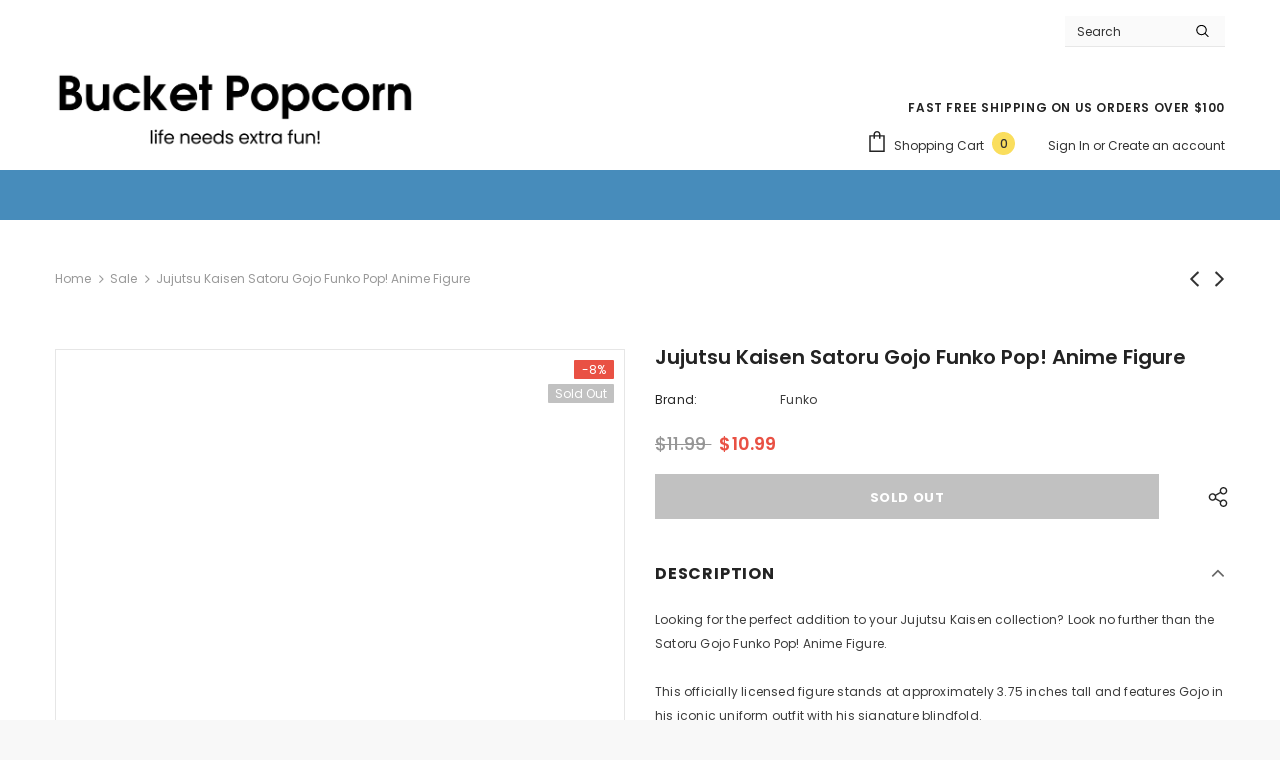

--- FILE ---
content_type: text/html; charset=utf-8
request_url: https://bucketpopcorn.com/collections/sale/products/jujutsu-kaisen-satoru-gojo-funko-pop-anime-figure
body_size: 63121
content:
  <!doctype html>
<!--[if lt IE 7]><html class="no-js lt-ie9 lt-ie8 lt-ie7" lang="en"> <![endif]-->
<!--[if IE 7]><html class="no-js lt-ie9 lt-ie8" lang="en"> <![endif]-->
<!--[if IE 8]><html class="no-js lt-ie9" lang="en"> <![endif]-->
<!--[if IE 9 ]><html class="ie9 no-js"> <![endif]-->
<!--[if (gt IE 9)|!(IE)]><!--> <html class="no-js"> <!--<![endif]-->
<head>
  <script>
    window.dataLayer = window.dataLayer || [];
  </script>
  <!-- Google Tag Manager -->
  <script type="text/lazyload">(function(w,d,s,l,i){w[l]=w[l]||[];w[l].push({'gtm.start':
  new Date().getTime(),event:'gtm.js'});var f=d.getElementsByTagName(s)[0],
  j=d.createElement(s),dl=l!='dataLayer'?'&l='+l:'';j.async=true;j.src=
  'https://www.googletagmanager.com/gtm.js?id='+i+dl;f.parentNode.insertBefore(j,f);
  })(window,document,'script','dataLayer','GTM-PBN937Q');</script>
  <!-- End Google Tag Manager -->
  <meta name="google-site-verification" content="VzXDTImLlSt7CacfgvwGcs3EJMF6U3vDKQ-NPfw9DsE" />
  <meta name="p:domain_verify" content="1f9efdacef58cd99cbf993180aca73dd"/>
  <meta charset="utf-8">
  <meta http-equiv="X-UA-Compatible" content="IE=edge,chrome=1">
  <!-- Title and description ================================================== -->
  <title>
  Jujutsu Kaisen Satoru Gojo Funko Pop! Anime Figure | Bucket Popcorn &ndash; BUCKET POPCORN
  </title>

  
  <meta name="description" content="Looking for the perfect addition to your Jujutsu Kaisen collection? Look no further than the Satoru Gojo Funko Pop! Anime Figure. This officially licensed figure stands at approximately 3.75 inches tall and features Gojo in his iconic uniform outfit with his signature blindfold. The attention to detail on this figure i">
  

  <!-- Product meta ================================================== -->
  

  <meta property="og:url" content="https://bucketpopcorn.com/products/jujutsu-kaisen-satoru-gojo-funko-pop-anime-figure">
  <meta property="og:site_name" content="BUCKET POPCORN">
  <!-- /snippets/twitter-card.liquid -->





  <meta name="twitter:card" content="product">
  <meta name="twitter:title" content="Jujutsu Kaisen Satoru Gojo Funko Pop! Anime Figure">
  <meta name="twitter:description" content="Looking for the perfect addition to your Jujutsu Kaisen collection? Look no further than the Satoru Gojo Funko Pop! Anime Figure. This officially licensed figure stands at approximately 3.75 inches tall and features Gojo in his iconic uniform outfit with his signature blindfold. The attention to detail on this figure is impressive, from the folds in Gojo&#39;s clothing to the carefully sculpted hair. The figure comes in a window box for display and protection, making it the perfect gift for any Jujutsu Kaisen fan or collector. Made of high-quality vinyl material, this Funko Pop! figure is durable and built to last. Add this stylish and unique figure to your collection today and show off your love for Jujutsu Kaisen and the powerful sorcerer Satoru Gojo. Don&#39;t miss out on this must-have collectible! Ages 3+ Shop All Jujutsu Kaisen Items Shop All">
  <meta name="twitter:image" content="https://bucketpopcorn.com/cdn/shop/products/Jujutsu-Kaisen-Satoru-Gojo-Funko-Pop-anime-figure-1_medium.jpg?v=1675623522">
  <meta name="twitter:image:width" content="240">
  <meta name="twitter:image:height" content="240">
  <meta name="twitter:label1" content="Price">
  <meta name="twitter:data1" content="$10.99 USD">
  
  <meta name="twitter:label2" content="Brand">
  <meta name="twitter:data2" content="Funko">
  


  
  <script src="//bucketpopcorn.com/cdn/shop/t/11/assets/prefetch.js?v=49534034736738115541670823985" type="text/javascript"></script>
  
  <!-- Helpers ================================================== -->
  <link rel="canonical" href="https://bucketpopcorn.com/products/jujutsu-kaisen-satoru-gojo-funko-pop-anime-figure">
  <link canonical-shop-url="https://bucketpopcorn.com/">
  <meta name="viewport" content="width=device-width,initial-scale=1">
  <link rel="preload" href="//bucketpopcorn.com/cdn/shop/t/11/assets/vendor.min.css?v=165367215043409683411670823322" as="style">
  <!-- <link rel="preload" href="//bucketpopcorn.com/cdn/shop/t/11/assets/theme-styles.css?v=62703318647501329851670823322" as="style">
  <link rel="preload" href="//bucketpopcorn.com/cdn/shop/t/11/assets/theme-styles-responsive.css?v=159090925400967080651670823322" as="style"> -->
  <link rel="preload" href="//bucketpopcorn.com/cdn/shop/t/11/assets/theme.min.css?v=160855240450243973731670823322" as="style">
  <link rel="preload" href="//bucketpopcorn.com/cdn/shop/t/11/assets/theme-settings.css?v=61111404340614290591670823322" as="style">
  <link rel="preload" href="//bucketpopcorn.com/cdn/shop/t/11/assets/header-05.css?v=24831908534956197621670823322" as="style">
  <link rel="preload" href="//bucketpopcorn.com/cdn/shop/t/11/assets/header-06.css?v=134284591297665525531670823322" as="style">
  <link rel="preload" href="//bucketpopcorn.com/cdn/shop/t/11/assets/header-07.css?v=179497373394023130801670823322" as="style">
  <link rel="preload" href="//bucketpopcorn.com/cdn/shop/t/11/assets/header-08.css?v=94211126715697297431670823322" as="style">
  <link rel="preload" href="//bucketpopcorn.com/cdn/shop/t/11/assets/footer-06.css?v=81557233722083166171670823322" as="style">
  <link rel="preload" href="//bucketpopcorn.com/cdn/shop/t/11/assets/footer-07.css?v=98128527296320222641670823322" as="style">
  <link rel="preload" href="//bucketpopcorn.com/cdn/shop/t/11/assets/footer-08.css?v=17161311055609253561670823322" as="style">
  <link rel="preload" href="//bucketpopcorn.com/cdn/shop/t/11/assets/footer-09.css?v=31723816694365087181670823322" as="style">
  <link rel="preload" href="//bucketpopcorn.com/cdn/shop/t/11/assets/product-skin.css?v=37861069842939842331670823322" as="style">
  <link rel="preload" href="//bucketpopcorn.com/cdn/shop/t/11/assets/layout_style_1170.css?v=102698772525458869781670823322" as="style">
  <link rel="preload" href="//bucketpopcorn.com/cdn/shop/t/11/assets/layout_style_fullwidth.css?v=125795139638133435471670823322" as="style">
  <link rel="preload" href="//bucketpopcorn.com/cdn/shop/t/11/assets/layout_style_flower.css?v=61093865390679614511670823322" as="style">
  <link rel="preload" href="//bucketpopcorn.com/cdn/shop/t/11/assets/layout_style_suppermarket.css?v=50247136904025515041670823322" as="style">

  <!-- Favicon -->
  
  <link rel="shortcut icon" href="//bucketpopcorn.com/cdn/shop/files/logo-5_32x32.png?v=1613751712" type="image/png">
  
  
  <!-- Styles -->
  <style>
    
@import url('https://fonts.googleapis.com/css?family=Poppins:300,300i,400,400i,500,500i,600,600i,700,700i,800,800i&display=swap');
			    

          
			        
          
    
    :root {
      --font_size: 12px;
      --font_size_minus1: 11px;
      --font_size_minus2: 10px;
      --font_size_minus3: 9px;
      --font_size_minus4: 8px;
      --font_size_plus1: 13px;
      --font_size_plus2: 14px;
      --font_size_plus3: 15px;
      --font_size_plus4: 16px;
      --font_size_plus5: 17px;
      --font_size_plus6: 18px;
      --font_size_plus7: 19px;
      --font_size_plus8: 20px;
      --font_size_plus9: 21px;
      --font_size_plus10: 22px;
      --font_size_plus11: 23px;
      --font_size_plus12: 24px;
      --font_size_plus13: 25px;
      --font_size_plus14: 26px;
      --font_size_plus16: 28px;
      --font_size_plus18: 30px;
      --font_size_plus21: 33px;
      --font_size_plus22: 34px;
      --font_size_plus23: 35px;
      --font_size_plus24: 36px;
      --font_size_plus33: 45px;

	  --fonts_name: Poppins;
	  --fonts_name_2: Poppins;

      /* Color */
      --body_bg: #ffffff;
      --body_color: #3c3c3c;
      --link_color: #0688e2;
      --link_color_hover: #232323;

      /* Breadcrumb */
      --breadcrumb_color : #999999;
      --breadcrumb_text_transform : capitalize;

      /* Header and Title */
      --page_title_font_size: 40px;
      --page_title_font_size_minus4: 36px;
      --page_title_font_size_plus5: 45px;
      --page_title_color: #232323;
      --page_title_text_align : left;

      /* Product  */
      --product_text_transform : capitalize;
      --product_name_text_align : center;
      --color_title_pr: #232323;
      --color_title_pr_hover: #6d6868;
      --color_vendor : #232323;
      --sale_text : #ffffff;
      --bg_sale : #e95144;
      --custom_label_text : #ffffff;
      --custom_label_bg : #323232;
      --bundle_label_text : #ffffff;
      --bundle_label_bg : #232323;
      --new_label_text : #323232;
      --new_label_bg : #ffffff;
      --new_label_border : #f6f6f6;
      --sold_out_text : #ffffff;
      --bg_sold_out : #c1c1c1;
      --color_price: #232323;
      --color_price_sale: #e95144;
      --color_compare_price: #969696;
      --color_compare_product: #fff;
      
        --color_quick_view: rgba(255, 255, 255, 0.7);
        --bg_quick_view: rgba(0, 0, 0, 0.8);
      
      --color_wishlist: #232323;
      --bg_wishlist: #ffe5e5;
      --bg_wishlist_active: #ffe5e5;


      /* Button 1 */
      --background_1: #232323;
      --color_1 : #ffffff;
      --border_1 : #232323;

      /* Button 2 */
      --background_2: #ffffff;
      --color_2 : #232323;
      --border_2 : #232323;

      /* Button 3 */
      --background_3: #e97d38;
      --color_3 : #ffffff;
      --border_3 : #e97d38;

      /* Button Add To Cart */
      --color_add_to_cart : #fff;
      --border_add_to_cart : #000;
      --background_add_to_cart : #000;

      --color_add_to_cart_hover : #000;
      --border_add_to_cart_hover : #000;
      --background_add_to_cart_hover : #fff;
      

      /* Border Color */
      --border_widget_title : #e0e0e0;
      --border_color_1 : #ebebeb;
      --border_color_2: #e7e7e7;
      --border_page_title: #eaeaea;
      --border_input: #cbcbcb;
      --border_checkbox: #d0d0d0;
      --border_dropdown: #dadada;
      --border_bt_sidebar : #f6f6f6;
      --color_ipt: #3c3c3c;
      --color_icon_drop: #6b6b6b;

      
      --color_slick_arrow: #323232;
      --color_border_slick_arrow: #323232;
      --color_bg_slick_arrow: #ffffff;
      

      /*color Mobile*/

      --color_menu_mb: #232323;
      --color_menu_level3: #3c3c3c;

      /* Mixin ================= */
      
          --padding_btn: 7px 15px 7px;
          --padding_btn_bundle: 10px 15px 8px 15px;
          --padding_btn_qv_add_to_cart: 12px 15px 10px;
          --font_size_btn: 13px;
          --letter_spacing_btn: .05em;
      

      
      
          --color-price-box: var(--color_compare_price);
      

      --color_review: #232323;
      --color_review_empty: #232323;

      --border-product-image: #e6e6e6;

      
      --border-radius-17: 17px;
      --border-radius-50: 50%;
      
    }
</style>
  <link href="//bucketpopcorn.com/cdn/shop/t/11/assets/vendor.min.css?v=165367215043409683411670823322" rel="stylesheet" type="text/css" media="all" />
<link href="//bucketpopcorn.com/cdn/shop/t/11/assets/theme-styles.css?v=62703318647501329851670823322" rel="stylesheet" type="text/css" media="all" />
<link href="//bucketpopcorn.com/cdn/shop/t/11/assets/theme-styles-responsive.css?v=159090925400967080651670823322" rel="stylesheet" type="text/css" media="all" />
<!-- <link href="//bucketpopcorn.com/cdn/shop/t/11/assets/theme.min.css?v=160855240450243973731670823322" rel="stylesheet" type="text/css" media="all" /> -->
<link href="//bucketpopcorn.com/cdn/shop/t/11/assets/theme-settings.css?v=61111404340614290591670823322" rel="stylesheet" type="text/css" media="all" />



































  
   <!-- Scripts -->
  <script src="//bucketpopcorn.com/cdn/shop/t/11/assets/jquery.min.js?v=56888366816115934351670823322" type="text/javascript"></script>
<script src="//bucketpopcorn.com/cdn/shop/t/11/assets/jquery-cookie.min.js?v=72365755745404048181670823322" type="text/javascript"></script>
<script src="//bucketpopcorn.com/cdn/shop/t/11/assets/lazysizes.min.js?v=84414966064882348651670823322" type="text/javascript"></script>

<script>
  	window.lazySizesConfig = window.lazySizesConfig || {};
    lazySizesConfig.loadMode = 1;
    window.lazySizesConfig.init = false;
    lazySizes.init();
  
    window.ajax_cart = "upsell";
    window.money_format = "${{amount}}";//"${{amount}} USD";
    window.shop_currency = "USD";
    window.show_multiple_currencies = false;
    window.use_color_swatch = false;
    window.color_swatch_style = "variant";
    window.enable_sidebar_multiple_choice = true;
    window.file_url = "//bucketpopcorn.com/cdn/shop/files/?v=3702";
    window.asset_url = "";
    window.router = "";
    window.swatch_recently = "color";
    window.label_sale = "discount_sale";
    window.layout_style = "layout_style_1";
    window.product_style = "default";
    window.category_style = "with_banner";
    window.layout_body = "boxed";
    
    window.inventory_text = {
        in_stock: "In stock",
        many_in_stock: "Many in stock",
        out_of_stock: "Out of stock",
        add_to_cart: "Add to cart",
        add_all_to_cart: "Add all to Cart",
        sold_out: "Sold Out",
        select_options : "Select options",
        unavailable: "Sold Out",
        view_all_collection: "View All",
        no_more_product: "No more product",
        show_options: "Show Variants",
        hide_options: "Hide Variants",
        adding : "Adding",
        thank_you : "Thank You",
        add_more : "Add More",
        cart_feedback : "Added",
        add_wishlist : "Add to Wish List",
        remove_wishlist : "Remove Wish List",
        add_wishlist_1 : "Add to wishlist",
        remove_wishlist_1 : "Remove wishlist",
        previous: "Prev",
        next: "Next",
      	pre_order : "Pre Order",
        hotStock: "Hurry up! only [inventory] left",
        view_more: "View All",
        view_less : "View Less",
        show_more: "Show More",
        show_less : "Show Less",
        days : "Days",
        hours : "Hours",
        mins : "Mins",
        secs : "Secs",

        customlabel: "Custom Label",
        newlabel: "New",
        salelabel: "Sale",
        soldoutlabel: "Sold Out",
        bundlelabel: "Bundle",

        message_compare : "You must select at least two products to compare!",
        message_iscart : "is added to your shopping cart.",

        add_compare : "Add to compare",
        remove_compare : "Remove compare",
        remove: "Remove",
        warning_quantity: "Maximum quantity",
    };
    window.multi_lang = false;
    window.infinity_scroll_feature = false;
    window.newsletter_popup = false;
    window.hidden_newsletter = false;
    window.option_ptoduct1 = "size";
    window.option_ptoduct2 = "color";
    window.option_ptoduct3 = "option 3"

    /* Free Shipping Message */
    window.free_shipping_color1 = "#F44336";  
    window.free_shipping_color2 = "#FF9800";
    window.free_shipping_color3 = "#69c69c";
    window.free_shipping_price = 100;
    window.free_shipping_text = {
        free_shipping_message_1: "You qualify for free shipping!",
        free_shipping_message_2:"Only",
        free_shipping_message_3: "away from",
        free_shipping_message_4: "free shipping",
        free_shipping_1: "Free",
        free_shipping_2: "TBD",
    }

</script>

  <!-- Header hook for plugins ================================ -->
  <script>window.performance && window.performance.mark && window.performance.mark('shopify.content_for_header.start');</script><meta id="shopify-digital-wallet" name="shopify-digital-wallet" content="/40203452565/digital_wallets/dialog">
<meta name="shopify-checkout-api-token" content="6faf63b6ce320e42e775a9236104fb5d">
<meta id="in-context-paypal-metadata" data-shop-id="40203452565" data-venmo-supported="false" data-environment="production" data-locale="en_US" data-paypal-v4="true" data-currency="USD">
<link rel="alternate" type="application/json+oembed" href="https://bucketpopcorn.com/products/jujutsu-kaisen-satoru-gojo-funko-pop-anime-figure.oembed">
<script async="async" src="/checkouts/internal/preloads.js?locale=en-US"></script>
<link rel="preconnect" href="https://shop.app" crossorigin="anonymous">
<script async="async" src="https://shop.app/checkouts/internal/preloads.js?locale=en-US&shop_id=40203452565" crossorigin="anonymous"></script>
<script id="apple-pay-shop-capabilities" type="application/json">{"shopId":40203452565,"countryCode":"US","currencyCode":"USD","merchantCapabilities":["supports3DS"],"merchantId":"gid:\/\/shopify\/Shop\/40203452565","merchantName":"BUCKET POPCORN","requiredBillingContactFields":["postalAddress","email"],"requiredShippingContactFields":["postalAddress","email"],"shippingType":"shipping","supportedNetworks":["visa","masterCard","amex","discover","elo","jcb"],"total":{"type":"pending","label":"BUCKET POPCORN","amount":"1.00"},"shopifyPaymentsEnabled":true,"supportsSubscriptions":true}</script>
<script id="shopify-features" type="application/json">{"accessToken":"6faf63b6ce320e42e775a9236104fb5d","betas":["rich-media-storefront-analytics"],"domain":"bucketpopcorn.com","predictiveSearch":true,"shopId":40203452565,"locale":"en"}</script>
<script>var Shopify = Shopify || {};
Shopify.shop = "bucket-popcorn.myshopify.com";
Shopify.locale = "en";
Shopify.currency = {"active":"USD","rate":"1.0"};
Shopify.country = "US";
Shopify.theme = {"name":"PageSpeed - Ella-4.6.1-sections-ready","id":136276443349,"schema_name":"Ella","schema_version":"4.5.0","theme_store_id":null,"role":"main"};
Shopify.theme.handle = "null";
Shopify.theme.style = {"id":null,"handle":null};
Shopify.cdnHost = "bucketpopcorn.com/cdn";
Shopify.routes = Shopify.routes || {};
Shopify.routes.root = "/";</script>
<script type="module">!function(o){(o.Shopify=o.Shopify||{}).modules=!0}(window);</script>
<script>!function(o){function n(){var o=[];function n(){o.push(Array.prototype.slice.apply(arguments))}return n.q=o,n}var t=o.Shopify=o.Shopify||{};t.loadFeatures=n(),t.autoloadFeatures=n()}(window);</script>
<script>
  window.ShopifyPay = window.ShopifyPay || {};
  window.ShopifyPay.apiHost = "shop.app\/pay";
  window.ShopifyPay.redirectState = null;
</script>
<script id="shop-js-analytics" type="application/json">{"pageType":"product"}</script>
<script defer="defer" async type="module" src="//bucketpopcorn.com/cdn/shopifycloud/shop-js/modules/v2/client.init-shop-cart-sync_BApSsMSl.en.esm.js"></script>
<script defer="defer" async type="module" src="//bucketpopcorn.com/cdn/shopifycloud/shop-js/modules/v2/chunk.common_CBoos6YZ.esm.js"></script>
<script type="module">
  await import("//bucketpopcorn.com/cdn/shopifycloud/shop-js/modules/v2/client.init-shop-cart-sync_BApSsMSl.en.esm.js");
await import("//bucketpopcorn.com/cdn/shopifycloud/shop-js/modules/v2/chunk.common_CBoos6YZ.esm.js");

  window.Shopify.SignInWithShop?.initShopCartSync?.({"fedCMEnabled":true,"windoidEnabled":true});

</script>
<script defer="defer" async type="module" src="//bucketpopcorn.com/cdn/shopifycloud/shop-js/modules/v2/client.payment-terms_BHOWV7U_.en.esm.js"></script>
<script defer="defer" async type="module" src="//bucketpopcorn.com/cdn/shopifycloud/shop-js/modules/v2/chunk.common_CBoos6YZ.esm.js"></script>
<script defer="defer" async type="module" src="//bucketpopcorn.com/cdn/shopifycloud/shop-js/modules/v2/chunk.modal_Bu1hFZFC.esm.js"></script>
<script type="module">
  await import("//bucketpopcorn.com/cdn/shopifycloud/shop-js/modules/v2/client.payment-terms_BHOWV7U_.en.esm.js");
await import("//bucketpopcorn.com/cdn/shopifycloud/shop-js/modules/v2/chunk.common_CBoos6YZ.esm.js");
await import("//bucketpopcorn.com/cdn/shopifycloud/shop-js/modules/v2/chunk.modal_Bu1hFZFC.esm.js");

  
</script>
<script>
  window.Shopify = window.Shopify || {};
  if (!window.Shopify.featureAssets) window.Shopify.featureAssets = {};
  window.Shopify.featureAssets['shop-js'] = {"shop-cart-sync":["modules/v2/client.shop-cart-sync_DJczDl9f.en.esm.js","modules/v2/chunk.common_CBoos6YZ.esm.js"],"init-fed-cm":["modules/v2/client.init-fed-cm_BzwGC0Wi.en.esm.js","modules/v2/chunk.common_CBoos6YZ.esm.js"],"init-windoid":["modules/v2/client.init-windoid_BS26ThXS.en.esm.js","modules/v2/chunk.common_CBoos6YZ.esm.js"],"shop-cash-offers":["modules/v2/client.shop-cash-offers_DthCPNIO.en.esm.js","modules/v2/chunk.common_CBoos6YZ.esm.js","modules/v2/chunk.modal_Bu1hFZFC.esm.js"],"shop-button":["modules/v2/client.shop-button_D_JX508o.en.esm.js","modules/v2/chunk.common_CBoos6YZ.esm.js"],"init-shop-email-lookup-coordinator":["modules/v2/client.init-shop-email-lookup-coordinator_DFwWcvrS.en.esm.js","modules/v2/chunk.common_CBoos6YZ.esm.js"],"shop-toast-manager":["modules/v2/client.shop-toast-manager_tEhgP2F9.en.esm.js","modules/v2/chunk.common_CBoos6YZ.esm.js"],"shop-login-button":["modules/v2/client.shop-login-button_DwLgFT0K.en.esm.js","modules/v2/chunk.common_CBoos6YZ.esm.js","modules/v2/chunk.modal_Bu1hFZFC.esm.js"],"avatar":["modules/v2/client.avatar_BTnouDA3.en.esm.js"],"init-shop-cart-sync":["modules/v2/client.init-shop-cart-sync_BApSsMSl.en.esm.js","modules/v2/chunk.common_CBoos6YZ.esm.js"],"pay-button":["modules/v2/client.pay-button_BuNmcIr_.en.esm.js","modules/v2/chunk.common_CBoos6YZ.esm.js"],"init-shop-for-new-customer-accounts":["modules/v2/client.init-shop-for-new-customer-accounts_DrjXSI53.en.esm.js","modules/v2/client.shop-login-button_DwLgFT0K.en.esm.js","modules/v2/chunk.common_CBoos6YZ.esm.js","modules/v2/chunk.modal_Bu1hFZFC.esm.js"],"init-customer-accounts-sign-up":["modules/v2/client.init-customer-accounts-sign-up_TlVCiykN.en.esm.js","modules/v2/client.shop-login-button_DwLgFT0K.en.esm.js","modules/v2/chunk.common_CBoos6YZ.esm.js","modules/v2/chunk.modal_Bu1hFZFC.esm.js"],"shop-follow-button":["modules/v2/client.shop-follow-button_C5D3XtBb.en.esm.js","modules/v2/chunk.common_CBoos6YZ.esm.js","modules/v2/chunk.modal_Bu1hFZFC.esm.js"],"checkout-modal":["modules/v2/client.checkout-modal_8TC_1FUY.en.esm.js","modules/v2/chunk.common_CBoos6YZ.esm.js","modules/v2/chunk.modal_Bu1hFZFC.esm.js"],"init-customer-accounts":["modules/v2/client.init-customer-accounts_C0Oh2ljF.en.esm.js","modules/v2/client.shop-login-button_DwLgFT0K.en.esm.js","modules/v2/chunk.common_CBoos6YZ.esm.js","modules/v2/chunk.modal_Bu1hFZFC.esm.js"],"lead-capture":["modules/v2/client.lead-capture_Cq0gfm7I.en.esm.js","modules/v2/chunk.common_CBoos6YZ.esm.js","modules/v2/chunk.modal_Bu1hFZFC.esm.js"],"shop-login":["modules/v2/client.shop-login_BmtnoEUo.en.esm.js","modules/v2/chunk.common_CBoos6YZ.esm.js","modules/v2/chunk.modal_Bu1hFZFC.esm.js"],"payment-terms":["modules/v2/client.payment-terms_BHOWV7U_.en.esm.js","modules/v2/chunk.common_CBoos6YZ.esm.js","modules/v2/chunk.modal_Bu1hFZFC.esm.js"]};
</script>
<script>(function() {
  var isLoaded = false;
  function asyncLoad() {
    if (isLoaded) return;
    isLoaded = true;
    var urls = ["https:\/\/accessibly.onthemapmarketing.com\/public\/widget\/run.js?shop=bucket-popcorn.myshopify.com","\/\/cdn.shopify.com\/proxy\/06210ca578a355e948df05664ce559afb4d28a487d06befba40718274cf43210\/bingshoppingtool-t2app-prod.trafficmanager.net\/uet\/tracking_script?shop=bucket-popcorn.myshopify.com\u0026sp-cache-control=cHVibGljLCBtYXgtYWdlPTkwMA","https:\/\/cdn.shopify.com\/s\/files\/1\/0402\/0345\/2565\/t\/7\/assets\/codisto.js?v=1670120478\u0026shop=bucket-popcorn.myshopify.com","\/\/cdn.shopify.com\/proxy\/ef311fab9c875e2ecfcbf2de34cc873e9f79d82b08211eac6e2678e7b4152dbc\/static.cdn.printful.com\/static\/js\/external\/shopify-product-customizer.js?v=0.28\u0026shop=bucket-popcorn.myshopify.com\u0026sp-cache-control=cHVibGljLCBtYXgtYWdlPTkwMA"];
    for (var i = 0; i < urls.length; i++) {
      var s = document.createElement('script');
      s.type = 'text/javascript';
      s.async = true;
      s.src = urls[i];
      var x = document.getElementsByTagName('script')[0];
      x.parentNode.insertBefore(s, x);
    }
  };
  if(window.attachEvent) {
    window.attachEvent('onload', asyncLoad);
  } else {
    window.addEventListener('load', asyncLoad, false);
  }
})();</script>
<script id="__st">var __st={"a":40203452565,"offset":-28800,"reqid":"ebbf795b-5d85-42be-a94c-2f88e37d2af7-1768876641","pageurl":"bucketpopcorn.com\/collections\/sale\/products\/jujutsu-kaisen-satoru-gojo-funko-pop-anime-figure","u":"cf4e0b241df4","p":"product","rtyp":"product","rid":7980408504533};</script>
<script>window.ShopifyPaypalV4VisibilityTracking = true;</script>
<script id="captcha-bootstrap">!function(){'use strict';const t='contact',e='account',n='new_comment',o=[[t,t],['blogs',n],['comments',n],[t,'customer']],c=[[e,'customer_login'],[e,'guest_login'],[e,'recover_customer_password'],[e,'create_customer']],r=t=>t.map((([t,e])=>`form[action*='/${t}']:not([data-nocaptcha='true']) input[name='form_type'][value='${e}']`)).join(','),a=t=>()=>t?[...document.querySelectorAll(t)].map((t=>t.form)):[];function s(){const t=[...o],e=r(t);return a(e)}const i='password',u='form_key',d=['recaptcha-v3-token','g-recaptcha-response','h-captcha-response',i],f=()=>{try{return window.sessionStorage}catch{return}},m='__shopify_v',_=t=>t.elements[u];function p(t,e,n=!1){try{const o=window.sessionStorage,c=JSON.parse(o.getItem(e)),{data:r}=function(t){const{data:e,action:n}=t;return t[m]||n?{data:e,action:n}:{data:t,action:n}}(c);for(const[e,n]of Object.entries(r))t.elements[e]&&(t.elements[e].value=n);n&&o.removeItem(e)}catch(o){console.error('form repopulation failed',{error:o})}}const l='form_type',E='cptcha';function T(t){t.dataset[E]=!0}const w=window,h=w.document,L='Shopify',v='ce_forms',y='captcha';let A=!1;((t,e)=>{const n=(g='f06e6c50-85a8-45c8-87d0-21a2b65856fe',I='https://cdn.shopify.com/shopifycloud/storefront-forms-hcaptcha/ce_storefront_forms_captcha_hcaptcha.v1.5.2.iife.js',D={infoText:'Protected by hCaptcha',privacyText:'Privacy',termsText:'Terms'},(t,e,n)=>{const o=w[L][v],c=o.bindForm;if(c)return c(t,g,e,D).then(n);var r;o.q.push([[t,g,e,D],n]),r=I,A||(h.body.append(Object.assign(h.createElement('script'),{id:'captcha-provider',async:!0,src:r})),A=!0)});var g,I,D;w[L]=w[L]||{},w[L][v]=w[L][v]||{},w[L][v].q=[],w[L][y]=w[L][y]||{},w[L][y].protect=function(t,e){n(t,void 0,e),T(t)},Object.freeze(w[L][y]),function(t,e,n,w,h,L){const[v,y,A,g]=function(t,e,n){const i=e?o:[],u=t?c:[],d=[...i,...u],f=r(d),m=r(i),_=r(d.filter((([t,e])=>n.includes(e))));return[a(f),a(m),a(_),s()]}(w,h,L),I=t=>{const e=t.target;return e instanceof HTMLFormElement?e:e&&e.form},D=t=>v().includes(t);t.addEventListener('submit',(t=>{const e=I(t);if(!e)return;const n=D(e)&&!e.dataset.hcaptchaBound&&!e.dataset.recaptchaBound,o=_(e),c=g().includes(e)&&(!o||!o.value);(n||c)&&t.preventDefault(),c&&!n&&(function(t){try{if(!f())return;!function(t){const e=f();if(!e)return;const n=_(t);if(!n)return;const o=n.value;o&&e.removeItem(o)}(t);const e=Array.from(Array(32),(()=>Math.random().toString(36)[2])).join('');!function(t,e){_(t)||t.append(Object.assign(document.createElement('input'),{type:'hidden',name:u})),t.elements[u].value=e}(t,e),function(t,e){const n=f();if(!n)return;const o=[...t.querySelectorAll(`input[type='${i}']`)].map((({name:t})=>t)),c=[...d,...o],r={};for(const[a,s]of new FormData(t).entries())c.includes(a)||(r[a]=s);n.setItem(e,JSON.stringify({[m]:1,action:t.action,data:r}))}(t,e)}catch(e){console.error('failed to persist form',e)}}(e),e.submit())}));const S=(t,e)=>{t&&!t.dataset[E]&&(n(t,e.some((e=>e===t))),T(t))};for(const o of['focusin','change'])t.addEventListener(o,(t=>{const e=I(t);D(e)&&S(e,y())}));const B=e.get('form_key'),M=e.get(l),P=B&&M;t.addEventListener('DOMContentLoaded',(()=>{const t=y();if(P)for(const e of t)e.elements[l].value===M&&p(e,B);[...new Set([...A(),...v().filter((t=>'true'===t.dataset.shopifyCaptcha))])].forEach((e=>S(e,t)))}))}(h,new URLSearchParams(w.location.search),n,t,e,['guest_login'])})(!0,!0)}();</script>
<script integrity="sha256-4kQ18oKyAcykRKYeNunJcIwy7WH5gtpwJnB7kiuLZ1E=" data-source-attribution="shopify.loadfeatures" defer="defer" src="//bucketpopcorn.com/cdn/shopifycloud/storefront/assets/storefront/load_feature-a0a9edcb.js" crossorigin="anonymous"></script>
<script crossorigin="anonymous" defer="defer" src="//bucketpopcorn.com/cdn/shopifycloud/storefront/assets/shopify_pay/storefront-65b4c6d7.js?v=20250812"></script>
<script data-source-attribution="shopify.dynamic_checkout.dynamic.init">var Shopify=Shopify||{};Shopify.PaymentButton=Shopify.PaymentButton||{isStorefrontPortableWallets:!0,init:function(){window.Shopify.PaymentButton.init=function(){};var t=document.createElement("script");t.src="https://bucketpopcorn.com/cdn/shopifycloud/portable-wallets/latest/portable-wallets.en.js",t.type="module",document.head.appendChild(t)}};
</script>
<script data-source-attribution="shopify.dynamic_checkout.buyer_consent">
  function portableWalletsHideBuyerConsent(e){var t=document.getElementById("shopify-buyer-consent"),n=document.getElementById("shopify-subscription-policy-button");t&&n&&(t.classList.add("hidden"),t.setAttribute("aria-hidden","true"),n.removeEventListener("click",e))}function portableWalletsShowBuyerConsent(e){var t=document.getElementById("shopify-buyer-consent"),n=document.getElementById("shopify-subscription-policy-button");t&&n&&(t.classList.remove("hidden"),t.removeAttribute("aria-hidden"),n.addEventListener("click",e))}window.Shopify?.PaymentButton&&(window.Shopify.PaymentButton.hideBuyerConsent=portableWalletsHideBuyerConsent,window.Shopify.PaymentButton.showBuyerConsent=portableWalletsShowBuyerConsent);
</script>
<script data-source-attribution="shopify.dynamic_checkout.cart.bootstrap">document.addEventListener("DOMContentLoaded",(function(){function t(){return document.querySelector("shopify-accelerated-checkout-cart, shopify-accelerated-checkout")}if(t())Shopify.PaymentButton.init();else{new MutationObserver((function(e,n){t()&&(Shopify.PaymentButton.init(),n.disconnect())})).observe(document.body,{childList:!0,subtree:!0})}}));
</script>
<link id="shopify-accelerated-checkout-styles" rel="stylesheet" media="screen" href="https://bucketpopcorn.com/cdn/shopifycloud/portable-wallets/latest/accelerated-checkout-backwards-compat.css" crossorigin="anonymous">
<style id="shopify-accelerated-checkout-cart">
        #shopify-buyer-consent {
  margin-top: 1em;
  display: inline-block;
  width: 100%;
}

#shopify-buyer-consent.hidden {
  display: none;
}

#shopify-subscription-policy-button {
  background: none;
  border: none;
  padding: 0;
  text-decoration: underline;
  font-size: inherit;
  cursor: pointer;
}

#shopify-subscription-policy-button::before {
  box-shadow: none;
}

      </style>

<script>window.performance && window.performance.mark && window.performance.mark('shopify.content_for_header.end');</script>

  <!--[if lt IE 9]>
  <script src="//html5shiv.googlecode.com/svn/trunk/html5.js" type="text/javascript"></script>
  <![endif]-->

  
  
  

  <script>

    Shopify.productOptionsMap = {};
    Shopify.quickViewOptionsMap = {};

    Shopify.updateOptionsInSelector = function(selectorIndex, wrapperSlt) {
        Shopify.optionsMap = wrapperSlt === '.product' ? Shopify.productOptionsMap : Shopify.quickViewOptionsMap;

        switch (selectorIndex) {
            case 0:
                var key = 'root';
                var selector = $(wrapperSlt + ' .single-option-selector:eq(0)');
                break;
            case 1:
                var key = $(wrapperSlt + ' .single-option-selector:eq(0)').val();
                var selector = $(wrapperSlt + ' .single-option-selector:eq(1)');
                break;
            case 2:
                var key = $(wrapperSlt + ' .single-option-selector:eq(0)').val();
                key += ' / ' + $(wrapperSlt + ' .single-option-selector:eq(1)').val();
                var selector = $(wrapperSlt + ' .single-option-selector:eq(2)');
        }

        var initialValue = selector.val();
        selector.empty();

        var availableOptions = Shopify.optionsMap[key];

        if (availableOptions && availableOptions.length) {
            for (var i = 0; i < availableOptions.length; i++) {
                var option = availableOptions[i].replace('-sold-out','');
                var newOption = $('<option></option>').val(option).html(option);

                selector.append(newOption);
            }

            $(wrapperSlt + ' .swatch[data-option-index="' + selectorIndex + '"] .swatch-element').each(function() {
                // debugger;
                if ($.inArray($(this).attr('data-value'), availableOptions) !== -1) {
                    $(this).addClass('available').removeClass('soldout').find(':radio').prop('disabled',false).prop('checked',true);
                }
                else {
                    if ($.inArray($(this).attr('data-value') + '-sold-out', availableOptions) !== -1) {
                        $(this).addClass('available').addClass('soldout').find(':radio').prop('disabled',false).prop('checked',true);
                    } else {
                        $(this).removeClass('available').addClass('soldout').find(':radio').prop('disabled',true).prop('checked',false);
                    }
                    
                }
            });

            if ($.inArray(initialValue, availableOptions) !== -1) {
                selector.val(initialValue);
            }

            selector.trigger('change');
        };
    };

    Shopify.linkOptionSelectors = function(product, wrapperSlt, check) {
        // Building our mapping object.
        Shopify.optionsMap = wrapperSlt === '.product' ? Shopify.productOptionsMap : Shopify.quickViewOptionsMap;
        var arr_1= [],
            arr_2= [],
            arr_3= [];

        Shopify.optionsMap['root'] == [];
        for (var i = 0; i < product.variants.length; i++) {
            var variant = product.variants[i];
            if (variant) {
                var key1 = variant.option1;
                var key2 = variant.option1 + ' / ' + variant.option2;
                Shopify.optionsMap[key1] = [];
                Shopify.optionsMap[key2] = [];
            }
        }
        for (var i = 0; i < product.variants.length; i++) {
            var variant = product.variants[i];
            if (variant) {
                if (window.use_color_swatch) {
                    if (variant.available) {
                        // Gathering values for the 1st drop-down.
                        Shopify.optionsMap['root'] = Shopify.optionsMap['root'] || [];

                        // if ($.inArray(variant.option1 + '-sold-out', Shopify.optionsMap['root']) !== -1) {
                        //     Shopify.optionsMap['root'].pop();
                        // } 

                        arr_1.push(variant.option1);
                        arr_1 = $.unique(arr_1);

                        Shopify.optionsMap['root'].push(variant.option1);

                        Shopify.optionsMap['root'] = Shopify.uniq(Shopify.optionsMap['root']);

                        // Gathering values for the 2nd drop-down.
                        if (product.options.length > 1) {
                        var key = variant.option1;
                            Shopify.optionsMap[key] = Shopify.optionsMap[key] || [];
                            // if ($.inArray(variant.option2 + '-sold-out', Shopify.optionsMap[key]) !== -1) {
                            //     Shopify.optionsMap[key].pop();
                            // } 
                            Shopify.optionsMap[key].push(variant.option2);
                            if ($.inArray(variant.option2, arr_2) === -1) {
                                arr_2.push(variant.option2);
                                arr_2 = $.unique(arr_2);
                            }
                            Shopify.optionsMap[key] = Shopify.uniq(Shopify.optionsMap[key]);
                        }

                        // Gathering values for the 3rd drop-down.
                        if (product.options.length === 3) {
                            var key = variant.option1 + ' / ' + variant.option2;
                            Shopify.optionsMap[key] = Shopify.optionsMap[key] || [];
                            Shopify.optionsMap[key].push(variant.option3);

                            if ($.inArray(variant.option3, arr_3) === -1) {
                                arr_3.push(variant.option3);
                                arr_3 = $.unique(arr_3);
                            }
                            
                            Shopify.optionsMap[key] = Shopify.uniq(Shopify.optionsMap[key]);
                        }
                    } else {
                        // Gathering values for the 1st drop-down.
                        Shopify.optionsMap['root'] = Shopify.optionsMap['root'] || [];
                        if ($.inArray(variant.option1, arr_1) === -1) {
                            Shopify.optionsMap['root'].push(variant.option1 + '-sold-out');
                        }
                        
                        Shopify.optionsMap['root'] = Shopify.uniq(Shopify.optionsMap['root']);

                        // Gathering values for the 2nd drop-down.
                        if (product.options.length > 1) {
                            var key = variant.option1;
                            Shopify.optionsMap[key] = Shopify.optionsMap[key] || [];
                            // Shopify.optionsMap[key].push(variant.option2);

                            // if ($.inArray(variant.option2, arr_2) === -1) {
                                Shopify.optionsMap[key].push(variant.option2 + '-sold-out');
                            // }
                            
                            Shopify.optionsMap[key] = Shopify.uniq(Shopify.optionsMap[key]);
                        }

                        // Gathering values for the 3rd drop-down.
                        if (product.options.length === 3) {
                            var key = variant.option1 + ' / ' + variant.option2;
                            Shopify.optionsMap[key] = Shopify.optionsMap[key] || [];
//                             if ($.inArray(variant.option3, arr_3) === -1) {
                                Shopify.optionsMap[key].push(variant.option3 + '-sold-out');
//                             }
                            Shopify.optionsMap[key] = Shopify.uniq(Shopify.optionsMap[key]);
                        }

                    }
                } else {
                    // Gathering values for the 1st drop-down.
                    if (check) {
                        if (variant.available) {
                            Shopify.optionsMap['root'] = Shopify.optionsMap['root'] || [];
                            Shopify.optionsMap['root'].push(variant.option1);
                            Shopify.optionsMap['root'] = Shopify.uniq(Shopify.optionsMap['root']);

                            // Gathering values for the 2nd drop-down.
                            if (product.options.length > 1) {
                            var key = variant.option1;
                                Shopify.optionsMap[key] = Shopify.optionsMap[key] || [];
                                Shopify.optionsMap[key].push(variant.option2);
                                Shopify.optionsMap[key] = Shopify.uniq(Shopify.optionsMap[key]);
                            }

                            // Gathering values for the 3rd drop-down.
                            if (product.options.length === 3) {
                                var key = variant.option1 + ' / ' + variant.option2;
                                Shopify.optionsMap[key] = Shopify.optionsMap[key] || [];
                                Shopify.optionsMap[key].push(variant.option3);
                                Shopify.optionsMap[key] = Shopify.uniq(Shopify.optionsMap[key]);
                            }
                        }
                    } else {
                        Shopify.optionsMap['root'] = Shopify.optionsMap['root'] || [];

                        Shopify.optionsMap['root'].push(variant.option1);
                        Shopify.optionsMap['root'] = Shopify.uniq(Shopify.optionsMap['root']);

                        // Gathering values for the 2nd drop-down.
                        if (product.options.length > 1) {
                        var key = variant.option1;
                            Shopify.optionsMap[key] = Shopify.optionsMap[key] || [];
                            Shopify.optionsMap[key].push(variant.option2);
                            Shopify.optionsMap[key] = Shopify.uniq(Shopify.optionsMap[key]);
                        }

                        // Gathering values for the 3rd drop-down.
                        if (product.options.length === 3) {
                            var key = variant.option1 + ' / ' + variant.option2;
                            Shopify.optionsMap[key] = Shopify.optionsMap[key] || [];
                            Shopify.optionsMap[key].push(variant.option3);
                            Shopify.optionsMap[key] = Shopify.uniq(Shopify.optionsMap[key]);
                        }
                    }
                    
                }
            }
        };

        // Update options right away.
        Shopify.updateOptionsInSelector(0, wrapperSlt);

        if (product.options.length > 1) Shopify.updateOptionsInSelector(1, wrapperSlt);
        if (product.options.length === 3) Shopify.updateOptionsInSelector(2, wrapperSlt);

        // When there is an update in the first dropdown.
        $(wrapperSlt + " .single-option-selector:eq(0)").change(function() {
            Shopify.updateOptionsInSelector(1, wrapperSlt);
            if (product.options.length === 3) Shopify.updateOptionsInSelector(2, wrapperSlt);
            return true;
        });

        // When there is an update in the second dropdown.
        $(wrapperSlt + " .single-option-selector:eq(1)").change(function() {
            if (product.options.length === 3) Shopify.updateOptionsInSelector(2, wrapperSlt);
            return true;
        });
    };
</script>
  
  <script nomodule src="https://unpkg.com/@google/model-viewer/dist/model-viewer-legacy.js"></script>
  
  <script src="//bucketpopcorn.com/cdn/shop/t/11/assets/qikify-auto-hide.js?v=100155469330614306991670823322" type="text/javascript"></script>
  








  <script>
    
    
    
    
    var gsf_conversion_data = {page_type : 'product', event : 'view_item', data : {product_data : [{variant_id : 43987648512213, product_id : 7980408504533, name : "Jujutsu Kaisen Satoru Gojo Funko Pop! Anime Figure", price : "10.99", currency : "USD", sku : "FUNKO POP-SATORU GOJO-01", brand : "Funko", variant : "Default Title", category : "Action &amp; Toy Figures"}], total_price : "10.99", shop_currency : "USD"}};
    
</script>
<script src="https://cdn.shopify.com/extensions/e4b3a77b-20c9-4161-b1bb-deb87046128d/inbox-1253/assets/inbox-chat-loader.js" type="text/javascript" defer="defer"></script>
<meta property="og:image" content="https://cdn.shopify.com/s/files/1/0402/0345/2565/products/Jujutsu-Kaisen-Satoru-Gojo-Funko-Pop-anime-figure-1.jpg?v=1675623522" />
<meta property="og:image:secure_url" content="https://cdn.shopify.com/s/files/1/0402/0345/2565/products/Jujutsu-Kaisen-Satoru-Gojo-Funko-Pop-anime-figure-1.jpg?v=1675623522" />
<meta property="og:image:width" content="1500" />
<meta property="og:image:height" content="1500" />
<meta property="og:image:alt" content="Jujutsu Kaisen Satoru Gojo Funko Pop! Anime Figure" />
<link href="https://monorail-edge.shopifysvc.com" rel="dns-prefetch">
<script>(function(){if ("sendBeacon" in navigator && "performance" in window) {try {var session_token_from_headers = performance.getEntriesByType('navigation')[0].serverTiming.find(x => x.name == '_s').description;} catch {var session_token_from_headers = undefined;}var session_cookie_matches = document.cookie.match(/_shopify_s=([^;]*)/);var session_token_from_cookie = session_cookie_matches && session_cookie_matches.length === 2 ? session_cookie_matches[1] : "";var session_token = session_token_from_headers || session_token_from_cookie || "";function handle_abandonment_event(e) {var entries = performance.getEntries().filter(function(entry) {return /monorail-edge.shopifysvc.com/.test(entry.name);});if (!window.abandonment_tracked && entries.length === 0) {window.abandonment_tracked = true;var currentMs = Date.now();var navigation_start = performance.timing.navigationStart;var payload = {shop_id: 40203452565,url: window.location.href,navigation_start,duration: currentMs - navigation_start,session_token,page_type: "product"};window.navigator.sendBeacon("https://monorail-edge.shopifysvc.com/v1/produce", JSON.stringify({schema_id: "online_store_buyer_site_abandonment/1.1",payload: payload,metadata: {event_created_at_ms: currentMs,event_sent_at_ms: currentMs}}));}}window.addEventListener('pagehide', handle_abandonment_event);}}());</script>
<script id="web-pixels-manager-setup">(function e(e,d,r,n,o){if(void 0===o&&(o={}),!Boolean(null===(a=null===(i=window.Shopify)||void 0===i?void 0:i.analytics)||void 0===a?void 0:a.replayQueue)){var i,a;window.Shopify=window.Shopify||{};var t=window.Shopify;t.analytics=t.analytics||{};var s=t.analytics;s.replayQueue=[],s.publish=function(e,d,r){return s.replayQueue.push([e,d,r]),!0};try{self.performance.mark("wpm:start")}catch(e){}var l=function(){var e={modern:/Edge?\/(1{2}[4-9]|1[2-9]\d|[2-9]\d{2}|\d{4,})\.\d+(\.\d+|)|Firefox\/(1{2}[4-9]|1[2-9]\d|[2-9]\d{2}|\d{4,})\.\d+(\.\d+|)|Chrom(ium|e)\/(9{2}|\d{3,})\.\d+(\.\d+|)|(Maci|X1{2}).+ Version\/(15\.\d+|(1[6-9]|[2-9]\d|\d{3,})\.\d+)([,.]\d+|)( \(\w+\)|)( Mobile\/\w+|) Safari\/|Chrome.+OPR\/(9{2}|\d{3,})\.\d+\.\d+|(CPU[ +]OS|iPhone[ +]OS|CPU[ +]iPhone|CPU IPhone OS|CPU iPad OS)[ +]+(15[._]\d+|(1[6-9]|[2-9]\d|\d{3,})[._]\d+)([._]\d+|)|Android:?[ /-](13[3-9]|1[4-9]\d|[2-9]\d{2}|\d{4,})(\.\d+|)(\.\d+|)|Android.+Firefox\/(13[5-9]|1[4-9]\d|[2-9]\d{2}|\d{4,})\.\d+(\.\d+|)|Android.+Chrom(ium|e)\/(13[3-9]|1[4-9]\d|[2-9]\d{2}|\d{4,})\.\d+(\.\d+|)|SamsungBrowser\/([2-9]\d|\d{3,})\.\d+/,legacy:/Edge?\/(1[6-9]|[2-9]\d|\d{3,})\.\d+(\.\d+|)|Firefox\/(5[4-9]|[6-9]\d|\d{3,})\.\d+(\.\d+|)|Chrom(ium|e)\/(5[1-9]|[6-9]\d|\d{3,})\.\d+(\.\d+|)([\d.]+$|.*Safari\/(?![\d.]+ Edge\/[\d.]+$))|(Maci|X1{2}).+ Version\/(10\.\d+|(1[1-9]|[2-9]\d|\d{3,})\.\d+)([,.]\d+|)( \(\w+\)|)( Mobile\/\w+|) Safari\/|Chrome.+OPR\/(3[89]|[4-9]\d|\d{3,})\.\d+\.\d+|(CPU[ +]OS|iPhone[ +]OS|CPU[ +]iPhone|CPU IPhone OS|CPU iPad OS)[ +]+(10[._]\d+|(1[1-9]|[2-9]\d|\d{3,})[._]\d+)([._]\d+|)|Android:?[ /-](13[3-9]|1[4-9]\d|[2-9]\d{2}|\d{4,})(\.\d+|)(\.\d+|)|Mobile Safari.+OPR\/([89]\d|\d{3,})\.\d+\.\d+|Android.+Firefox\/(13[5-9]|1[4-9]\d|[2-9]\d{2}|\d{4,})\.\d+(\.\d+|)|Android.+Chrom(ium|e)\/(13[3-9]|1[4-9]\d|[2-9]\d{2}|\d{4,})\.\d+(\.\d+|)|Android.+(UC? ?Browser|UCWEB|U3)[ /]?(15\.([5-9]|\d{2,})|(1[6-9]|[2-9]\d|\d{3,})\.\d+)\.\d+|SamsungBrowser\/(5\.\d+|([6-9]|\d{2,})\.\d+)|Android.+MQ{2}Browser\/(14(\.(9|\d{2,})|)|(1[5-9]|[2-9]\d|\d{3,})(\.\d+|))(\.\d+|)|K[Aa][Ii]OS\/(3\.\d+|([4-9]|\d{2,})\.\d+)(\.\d+|)/},d=e.modern,r=e.legacy,n=navigator.userAgent;return n.match(d)?"modern":n.match(r)?"legacy":"unknown"}(),u="modern"===l?"modern":"legacy",c=(null!=n?n:{modern:"",legacy:""})[u],f=function(e){return[e.baseUrl,"/wpm","/b",e.hashVersion,"modern"===e.buildTarget?"m":"l",".js"].join("")}({baseUrl:d,hashVersion:r,buildTarget:u}),m=function(e){var d=e.version,r=e.bundleTarget,n=e.surface,o=e.pageUrl,i=e.monorailEndpoint;return{emit:function(e){var a=e.status,t=e.errorMsg,s=(new Date).getTime(),l=JSON.stringify({metadata:{event_sent_at_ms:s},events:[{schema_id:"web_pixels_manager_load/3.1",payload:{version:d,bundle_target:r,page_url:o,status:a,surface:n,error_msg:t},metadata:{event_created_at_ms:s}}]});if(!i)return console&&console.warn&&console.warn("[Web Pixels Manager] No Monorail endpoint provided, skipping logging."),!1;try{return self.navigator.sendBeacon.bind(self.navigator)(i,l)}catch(e){}var u=new XMLHttpRequest;try{return u.open("POST",i,!0),u.setRequestHeader("Content-Type","text/plain"),u.send(l),!0}catch(e){return console&&console.warn&&console.warn("[Web Pixels Manager] Got an unhandled error while logging to Monorail."),!1}}}}({version:r,bundleTarget:l,surface:e.surface,pageUrl:self.location.href,monorailEndpoint:e.monorailEndpoint});try{o.browserTarget=l,function(e){var d=e.src,r=e.async,n=void 0===r||r,o=e.onload,i=e.onerror,a=e.sri,t=e.scriptDataAttributes,s=void 0===t?{}:t,l=document.createElement("script"),u=document.querySelector("head"),c=document.querySelector("body");if(l.async=n,l.src=d,a&&(l.integrity=a,l.crossOrigin="anonymous"),s)for(var f in s)if(Object.prototype.hasOwnProperty.call(s,f))try{l.dataset[f]=s[f]}catch(e){}if(o&&l.addEventListener("load",o),i&&l.addEventListener("error",i),u)u.appendChild(l);else{if(!c)throw new Error("Did not find a head or body element to append the script");c.appendChild(l)}}({src:f,async:!0,onload:function(){if(!function(){var e,d;return Boolean(null===(d=null===(e=window.Shopify)||void 0===e?void 0:e.analytics)||void 0===d?void 0:d.initialized)}()){var d=window.webPixelsManager.init(e)||void 0;if(d){var r=window.Shopify.analytics;r.replayQueue.forEach((function(e){var r=e[0],n=e[1],o=e[2];d.publishCustomEvent(r,n,o)})),r.replayQueue=[],r.publish=d.publishCustomEvent,r.visitor=d.visitor,r.initialized=!0}}},onerror:function(){return m.emit({status:"failed",errorMsg:"".concat(f," has failed to load")})},sri:function(e){var d=/^sha384-[A-Za-z0-9+/=]+$/;return"string"==typeof e&&d.test(e)}(c)?c:"",scriptDataAttributes:o}),m.emit({status:"loading"})}catch(e){m.emit({status:"failed",errorMsg:(null==e?void 0:e.message)||"Unknown error"})}}})({shopId: 40203452565,storefrontBaseUrl: "https://bucketpopcorn.com",extensionsBaseUrl: "https://extensions.shopifycdn.com/cdn/shopifycloud/web-pixels-manager",monorailEndpoint: "https://monorail-edge.shopifysvc.com/unstable/produce_batch",surface: "storefront-renderer",enabledBetaFlags: ["2dca8a86"],webPixelsConfigList: [{"id":"1567195349","configuration":"{\"ti\":\"343035619\",\"endpoint\":\"https:\/\/bat.bing.com\/action\/0\"}","eventPayloadVersion":"v1","runtimeContext":"STRICT","scriptVersion":"5ee93563fe31b11d2d65e2f09a5229dc","type":"APP","apiClientId":2997493,"privacyPurposes":["ANALYTICS","MARKETING","SALE_OF_DATA"],"dataSharingAdjustments":{"protectedCustomerApprovalScopes":["read_customer_personal_data"]}},{"id":"417169621","configuration":"{\"pixelCode\":\"C6TDDGAI9NERUR3V9FN0\"}","eventPayloadVersion":"v1","runtimeContext":"STRICT","scriptVersion":"22e92c2ad45662f435e4801458fb78cc","type":"APP","apiClientId":4383523,"privacyPurposes":["ANALYTICS","MARKETING","SALE_OF_DATA"],"dataSharingAdjustments":{"protectedCustomerApprovalScopes":["read_customer_address","read_customer_email","read_customer_name","read_customer_personal_data","read_customer_phone"]}},{"id":"220594389","configuration":"{\"pixel_id\":\"1473483469512704\",\"pixel_type\":\"facebook_pixel\",\"metaapp_system_user_token\":\"-\"}","eventPayloadVersion":"v1","runtimeContext":"OPEN","scriptVersion":"ca16bc87fe92b6042fbaa3acc2fbdaa6","type":"APP","apiClientId":2329312,"privacyPurposes":["ANALYTICS","MARKETING","SALE_OF_DATA"],"dataSharingAdjustments":{"protectedCustomerApprovalScopes":["read_customer_address","read_customer_email","read_customer_name","read_customer_personal_data","read_customer_phone"]}},{"id":"69107925","configuration":"{\"tagID\":\"2613328143118\"}","eventPayloadVersion":"v1","runtimeContext":"STRICT","scriptVersion":"18031546ee651571ed29edbe71a3550b","type":"APP","apiClientId":3009811,"privacyPurposes":["ANALYTICS","MARKETING","SALE_OF_DATA"],"dataSharingAdjustments":{"protectedCustomerApprovalScopes":["read_customer_address","read_customer_email","read_customer_name","read_customer_personal_data","read_customer_phone"]}},{"id":"shopify-app-pixel","configuration":"{}","eventPayloadVersion":"v1","runtimeContext":"STRICT","scriptVersion":"0450","apiClientId":"shopify-pixel","type":"APP","privacyPurposes":["ANALYTICS","MARKETING"]},{"id":"shopify-custom-pixel","eventPayloadVersion":"v1","runtimeContext":"LAX","scriptVersion":"0450","apiClientId":"shopify-pixel","type":"CUSTOM","privacyPurposes":["ANALYTICS","MARKETING"]}],isMerchantRequest: false,initData: {"shop":{"name":"BUCKET POPCORN","paymentSettings":{"currencyCode":"USD"},"myshopifyDomain":"bucket-popcorn.myshopify.com","countryCode":"US","storefrontUrl":"https:\/\/bucketpopcorn.com"},"customer":null,"cart":null,"checkout":null,"productVariants":[{"price":{"amount":10.99,"currencyCode":"USD"},"product":{"title":"Jujutsu Kaisen Satoru Gojo Funko Pop! Anime Figure","vendor":"Funko","id":"7980408504533","untranslatedTitle":"Jujutsu Kaisen Satoru Gojo Funko Pop! Anime Figure","url":"\/products\/jujutsu-kaisen-satoru-gojo-funko-pop-anime-figure","type":"Action \u0026 Toy Figures"},"id":"43987648512213","image":{"src":"\/\/bucketpopcorn.com\/cdn\/shop\/products\/Jujutsu-Kaisen-Satoru-Gojo-Funko-Pop-anime-figure-1.jpg?v=1675623522"},"sku":"FUNKO POP-SATORU GOJO-01","title":"Default Title","untranslatedTitle":"Default Title"}],"purchasingCompany":null},},"https://bucketpopcorn.com/cdn","fcfee988w5aeb613cpc8e4bc33m6693e112",{"modern":"","legacy":""},{"shopId":"40203452565","storefrontBaseUrl":"https:\/\/bucketpopcorn.com","extensionBaseUrl":"https:\/\/extensions.shopifycdn.com\/cdn\/shopifycloud\/web-pixels-manager","surface":"storefront-renderer","enabledBetaFlags":"[\"2dca8a86\"]","isMerchantRequest":"false","hashVersion":"fcfee988w5aeb613cpc8e4bc33m6693e112","publish":"custom","events":"[[\"page_viewed\",{}],[\"product_viewed\",{\"productVariant\":{\"price\":{\"amount\":10.99,\"currencyCode\":\"USD\"},\"product\":{\"title\":\"Jujutsu Kaisen Satoru Gojo Funko Pop! Anime Figure\",\"vendor\":\"Funko\",\"id\":\"7980408504533\",\"untranslatedTitle\":\"Jujutsu Kaisen Satoru Gojo Funko Pop! Anime Figure\",\"url\":\"\/products\/jujutsu-kaisen-satoru-gojo-funko-pop-anime-figure\",\"type\":\"Action \u0026 Toy Figures\"},\"id\":\"43987648512213\",\"image\":{\"src\":\"\/\/bucketpopcorn.com\/cdn\/shop\/products\/Jujutsu-Kaisen-Satoru-Gojo-Funko-Pop-anime-figure-1.jpg?v=1675623522\"},\"sku\":\"FUNKO POP-SATORU GOJO-01\",\"title\":\"Default Title\",\"untranslatedTitle\":\"Default Title\"}}]]"});</script><script>
  window.ShopifyAnalytics = window.ShopifyAnalytics || {};
  window.ShopifyAnalytics.meta = window.ShopifyAnalytics.meta || {};
  window.ShopifyAnalytics.meta.currency = 'USD';
  var meta = {"product":{"id":7980408504533,"gid":"gid:\/\/shopify\/Product\/7980408504533","vendor":"Funko","type":"Action \u0026 Toy Figures","handle":"jujutsu-kaisen-satoru-gojo-funko-pop-anime-figure","variants":[{"id":43987648512213,"price":1099,"name":"Jujutsu Kaisen Satoru Gojo Funko Pop! Anime Figure","public_title":null,"sku":"FUNKO POP-SATORU GOJO-01"}],"remote":false},"page":{"pageType":"product","resourceType":"product","resourceId":7980408504533,"requestId":"ebbf795b-5d85-42be-a94c-2f88e37d2af7-1768876641"}};
  for (var attr in meta) {
    window.ShopifyAnalytics.meta[attr] = meta[attr];
  }
</script>
<script class="analytics">
  (function () {
    var customDocumentWrite = function(content) {
      var jquery = null;

      if (window.jQuery) {
        jquery = window.jQuery;
      } else if (window.Checkout && window.Checkout.$) {
        jquery = window.Checkout.$;
      }

      if (jquery) {
        jquery('body').append(content);
      }
    };

    var hasLoggedConversion = function(token) {
      if (token) {
        return document.cookie.indexOf('loggedConversion=' + token) !== -1;
      }
      return false;
    }

    var setCookieIfConversion = function(token) {
      if (token) {
        var twoMonthsFromNow = new Date(Date.now());
        twoMonthsFromNow.setMonth(twoMonthsFromNow.getMonth() + 2);

        document.cookie = 'loggedConversion=' + token + '; expires=' + twoMonthsFromNow;
      }
    }

    var trekkie = window.ShopifyAnalytics.lib = window.trekkie = window.trekkie || [];
    if (trekkie.integrations) {
      return;
    }
    trekkie.methods = [
      'identify',
      'page',
      'ready',
      'track',
      'trackForm',
      'trackLink'
    ];
    trekkie.factory = function(method) {
      return function() {
        var args = Array.prototype.slice.call(arguments);
        args.unshift(method);
        trekkie.push(args);
        return trekkie;
      };
    };
    for (var i = 0; i < trekkie.methods.length; i++) {
      var key = trekkie.methods[i];
      trekkie[key] = trekkie.factory(key);
    }
    trekkie.load = function(config) {
      trekkie.config = config || {};
      trekkie.config.initialDocumentCookie = document.cookie;
      var first = document.getElementsByTagName('script')[0];
      var script = document.createElement('script');
      script.type = 'text/javascript';
      script.onerror = function(e) {
        var scriptFallback = document.createElement('script');
        scriptFallback.type = 'text/javascript';
        scriptFallback.onerror = function(error) {
                var Monorail = {
      produce: function produce(monorailDomain, schemaId, payload) {
        var currentMs = new Date().getTime();
        var event = {
          schema_id: schemaId,
          payload: payload,
          metadata: {
            event_created_at_ms: currentMs,
            event_sent_at_ms: currentMs
          }
        };
        return Monorail.sendRequest("https://" + monorailDomain + "/v1/produce", JSON.stringify(event));
      },
      sendRequest: function sendRequest(endpointUrl, payload) {
        // Try the sendBeacon API
        if (window && window.navigator && typeof window.navigator.sendBeacon === 'function' && typeof window.Blob === 'function' && !Monorail.isIos12()) {
          var blobData = new window.Blob([payload], {
            type: 'text/plain'
          });

          if (window.navigator.sendBeacon(endpointUrl, blobData)) {
            return true;
          } // sendBeacon was not successful

        } // XHR beacon

        var xhr = new XMLHttpRequest();

        try {
          xhr.open('POST', endpointUrl);
          xhr.setRequestHeader('Content-Type', 'text/plain');
          xhr.send(payload);
        } catch (e) {
          console.log(e);
        }

        return false;
      },
      isIos12: function isIos12() {
        return window.navigator.userAgent.lastIndexOf('iPhone; CPU iPhone OS 12_') !== -1 || window.navigator.userAgent.lastIndexOf('iPad; CPU OS 12_') !== -1;
      }
    };
    Monorail.produce('monorail-edge.shopifysvc.com',
      'trekkie_storefront_load_errors/1.1',
      {shop_id: 40203452565,
      theme_id: 136276443349,
      app_name: "storefront",
      context_url: window.location.href,
      source_url: "//bucketpopcorn.com/cdn/s/trekkie.storefront.cd680fe47e6c39ca5d5df5f0a32d569bc48c0f27.min.js"});

        };
        scriptFallback.async = true;
        scriptFallback.src = '//bucketpopcorn.com/cdn/s/trekkie.storefront.cd680fe47e6c39ca5d5df5f0a32d569bc48c0f27.min.js';
        first.parentNode.insertBefore(scriptFallback, first);
      };
      script.async = true;
      script.src = '//bucketpopcorn.com/cdn/s/trekkie.storefront.cd680fe47e6c39ca5d5df5f0a32d569bc48c0f27.min.js';
      first.parentNode.insertBefore(script, first);
    };
    trekkie.load(
      {"Trekkie":{"appName":"storefront","development":false,"defaultAttributes":{"shopId":40203452565,"isMerchantRequest":null,"themeId":136276443349,"themeCityHash":"11026083267107067992","contentLanguage":"en","currency":"USD","eventMetadataId":"80277691-ef92-4037-bea4-b3bb0a90cbd8"},"isServerSideCookieWritingEnabled":true,"monorailRegion":"shop_domain","enabledBetaFlags":["65f19447"]},"Session Attribution":{},"S2S":{"facebookCapiEnabled":true,"source":"trekkie-storefront-renderer","apiClientId":580111}}
    );

    var loaded = false;
    trekkie.ready(function() {
      if (loaded) return;
      loaded = true;

      window.ShopifyAnalytics.lib = window.trekkie;

      var originalDocumentWrite = document.write;
      document.write = customDocumentWrite;
      try { window.ShopifyAnalytics.merchantGoogleAnalytics.call(this); } catch(error) {};
      document.write = originalDocumentWrite;

      window.ShopifyAnalytics.lib.page(null,{"pageType":"product","resourceType":"product","resourceId":7980408504533,"requestId":"ebbf795b-5d85-42be-a94c-2f88e37d2af7-1768876641","shopifyEmitted":true});

      var match = window.location.pathname.match(/checkouts\/(.+)\/(thank_you|post_purchase)/)
      var token = match? match[1]: undefined;
      if (!hasLoggedConversion(token)) {
        setCookieIfConversion(token);
        window.ShopifyAnalytics.lib.track("Viewed Product",{"currency":"USD","variantId":43987648512213,"productId":7980408504533,"productGid":"gid:\/\/shopify\/Product\/7980408504533","name":"Jujutsu Kaisen Satoru Gojo Funko Pop! Anime Figure","price":"10.99","sku":"FUNKO POP-SATORU GOJO-01","brand":"Funko","variant":null,"category":"Action \u0026 Toy Figures","nonInteraction":true,"remote":false},undefined,undefined,{"shopifyEmitted":true});
      window.ShopifyAnalytics.lib.track("monorail:\/\/trekkie_storefront_viewed_product\/1.1",{"currency":"USD","variantId":43987648512213,"productId":7980408504533,"productGid":"gid:\/\/shopify\/Product\/7980408504533","name":"Jujutsu Kaisen Satoru Gojo Funko Pop! Anime Figure","price":"10.99","sku":"FUNKO POP-SATORU GOJO-01","brand":"Funko","variant":null,"category":"Action \u0026 Toy Figures","nonInteraction":true,"remote":false,"referer":"https:\/\/bucketpopcorn.com\/collections\/sale\/products\/jujutsu-kaisen-satoru-gojo-funko-pop-anime-figure"});
      }
    });


        var eventsListenerScript = document.createElement('script');
        eventsListenerScript.async = true;
        eventsListenerScript.src = "//bucketpopcorn.com/cdn/shopifycloud/storefront/assets/shop_events_listener-3da45d37.js";
        document.getElementsByTagName('head')[0].appendChild(eventsListenerScript);

})();</script>
  <script>
  if (!window.ga || (window.ga && typeof window.ga !== 'function')) {
    window.ga = function ga() {
      (window.ga.q = window.ga.q || []).push(arguments);
      if (window.Shopify && window.Shopify.analytics && typeof window.Shopify.analytics.publish === 'function') {
        window.Shopify.analytics.publish("ga_stub_called", {}, {sendTo: "google_osp_migration"});
      }
      console.error("Shopify's Google Analytics stub called with:", Array.from(arguments), "\nSee https://help.shopify.com/manual/promoting-marketing/pixels/pixel-migration#google for more information.");
    };
    if (window.Shopify && window.Shopify.analytics && typeof window.Shopify.analytics.publish === 'function') {
      window.Shopify.analytics.publish("ga_stub_initialized", {}, {sendTo: "google_osp_migration"});
    }
  }
</script>
<script
  defer
  src="https://bucketpopcorn.com/cdn/shopifycloud/perf-kit/shopify-perf-kit-3.0.4.min.js"
  data-application="storefront-renderer"
  data-shop-id="40203452565"
  data-render-region="gcp-us-central1"
  data-page-type="product"
  data-theme-instance-id="136276443349"
  data-theme-name="Ella"
  data-theme-version="4.5.0"
  data-monorail-region="shop_domain"
  data-resource-timing-sampling-rate="10"
  data-shs="true"
  data-shs-beacon="true"
  data-shs-export-with-fetch="true"
  data-shs-logs-sample-rate="1"
  data-shs-beacon-endpoint="https://bucketpopcorn.com/api/collect"
></script>
</head>


<body data-url-lang="/cart" id="jujutsu-kaisen-satoru-gojo-funko-pop-anime-figure-bucket-popcorn" class=" body-boxed 
 template-product style_product_grid_1 layout_default
 before-you-leave-disableMobile
">
 
  	
    
<div class="wrapper-header wrapper_header_default ">
    <div id="shopify-section-header" class="shopify-section"><style>
  /*  Header Top  */
  
  
  
  /*  Search  */
  
  
  
  
  /*  Header Bottom  */
  
  
  
  
  
  
  
  /*  Cart  */
  
  
  
  
  .header-default .header-panel-bt a.logo-title {
    color: #000000;
  }
  .header-top {
  	background-color: #fade5d;
    color: #000000;
  }
  
  .header-top a {
  	color: #000000;
  }
  
  .header-top .top-message p a:hover {
  	border-bottom-color: #000000;
  }
  
  .header-top .close:hover {
  	color: #000000;
  }
  
  .cart-icon .cartCount {
    background-color: #fade5d;
    color: #323232;
  }
  
  .logo-img {
  	display: block;
  }

  .header-mb .logo-img img,
  .logo-fixed .logo-img img,
  .header-mb .logo-title {
    width: 240px;
  }
  
  .header-pc .logo-img img {
    width: 360px;
  }

    .header-default .search-form .search-bar {
        background-color: #fafafa;
        border-bottom: 1px solid #e7e7e7;
    }

    .header-default .search-form .input-group-field {
        color: #323232;
    }

    .header-default .search-form .search-bar ::-webkit-input-placeholder {
        color: #323232;
    }

    .header-default .search-form .search-bar ::-moz-placeholder {
        color: #323232;
    }

    .header-default .search-form .search-bar :-ms-input-placeholder {
        color: #323232;
    }

    .header-default .search-form .search-bar :-moz-placeholder {
        color: #323232;
    }

    @media (max-width:767px) {
        .search-open .wrapper-header .header-search__form {
            background-color: #fafafa; 
        }
    }
  
  @media (min-width:1200px) {
    .header-default .header-bottom {
      background-color: #ffffff;
      color: #323232;
    }
    
    .header-default .lang-currency-groups .dropdown-label {
      color: #232323;
    }
    
    .lang-currency-groups .btn-group .dropdown-item {
      color: #232323;
    }
    
    .lang-currency-groups .btn-group .dropdown-item:hover,
    .lang-currency-groups .btn-group .dropdown-item:focus:
    .lang-currency-groups .btn-group .dropdown-item:active,
    .lang-currency-groups .btn-group .dropdown-item.active {
      color: #232323;
    }
    
    .lang-currency-groups .dropdown-menu {
      background-color: #ffffff;
    }
    
    .header-default .header-panel-bt,
    .header-default .header-panel-bt a {
      color: #323232;
    }
    
    .header-default .header-panel-bt .text-hover:before {
      background-color: #323232;
    }
    
    .header-default .free-shipping-text,
    .header-default .header-panel-bt .fa,
    .header-default .header-panel-bt svg {
      color: #232323;
    }        
  }
</style>

<header class="site-header header-default header-default-cart" role="banner">
    
    <div class="header-top hide">
        <div class="container">
            <div class="top-message">
                <p>
                
<span>
  Fast Free Shipping On US Orders Over $100. <a href="/collections/all">Shop Now</a>
</span>

                </p>
                <a href="#" title="close" class="close" data-close-header-top>
                <svg aria-hidden="true" data-prefix="fal" data-icon="times" role="img" xmlns="http://www.w3.org/2000/svg" viewBox="0 0 320 512" class="svg-inline--fa fa-times fa-w-10 fa-2x"><path fill="currentColor" d="M193.94 256L296.5 153.44l21.15-21.15c3.12-3.12 3.12-8.19 0-11.31l-22.63-22.63c-3.12-3.12-8.19-3.12-11.31 0L160 222.06 36.29 98.34c-3.12-3.12-8.19-3.12-11.31 0L2.34 120.97c-3.12 3.12-3.12 8.19 0 11.31L126.06 256 2.34 379.71c-3.12 3.12-3.12 8.19 0 11.31l22.63 22.63c3.12 3.12 8.19 3.12 11.31 0L160 289.94 262.56 392.5l21.15 21.15c3.12 3.12 8.19 3.12 11.31 0l22.63-22.63c3.12-3.12 3.12-8.19 0-11.31L193.94 256z" class=""></path></svg>
                </a>
            </div>    
        </div>
    </div>
    
  
    <a href="#" class="icon-nav close-menu-mb" title="Menu Mobile Icon" data-menu-mb-toogle>
        <span class="icon-line"></span>
    </a>

  <div class="header-bottom" data-sticky-mb>
    <div class="container">
      <div class="wrapper-header-bt">
        
        <div class="header-mb ">          
    <div class="header-mb-left header-mb-items">
        <div class="hamburger-icon svg-mb">
            <a href="#" class="icon-nav" title="Menu Mobile Icon" data-menu-mb-toogle>
                <span class="icon-line"></span>
            </a>
        </div>

        
        	
          <div class="search-mb svg-mb">
              <a href="#" title="Search Icon" class="icon-search" data-search-mobile-toggle>
                  <svg data-icon="search" viewBox="0 0 512 512" width="100%" height="100%">
    <path d="M495,466.2L377.2,348.4c29.2-35.6,46.8-81.2,46.8-130.9C424,103.5,331.5,11,217.5,11C103.4,11,11,103.5,11,217.5   S103.4,424,217.5,424c49.7,0,95.2-17.5,130.8-46.7L466.1,495c8,8,20.9,8,28.9,0C503,487.1,503,474.1,495,466.2z M217.5,382.9   C126.2,382.9,52,308.7,52,217.5S126.2,52,217.5,52C308.7,52,383,126.3,383,217.5S308.7,382.9,217.5,382.9z"></path>
</svg>
              </a>

              <a href="javascript:void(0)" title="close" class="close close-search">
                  <svg aria-hidden="true" data-prefix="fal" data-icon="times" role="img" xmlns="http://www.w3.org/2000/svg" viewBox="0 0 320 512" class="svg-inline--fa fa-times fa-w-10 fa-2x"><path fill="currentColor" d="M193.94 256L296.5 153.44l21.15-21.15c3.12-3.12 3.12-8.19 0-11.31l-22.63-22.63c-3.12-3.12-8.19-3.12-11.31 0L160 222.06 36.29 98.34c-3.12-3.12-8.19-3.12-11.31 0L2.34 120.97c-3.12 3.12-3.12 8.19 0 11.31L126.06 256 2.34 379.71c-3.12 3.12-3.12 8.19 0 11.31l22.63 22.63c3.12 3.12 8.19 3.12 11.31 0L160 289.94 262.56 392.5l21.15 21.15c3.12 3.12 8.19 3.12 11.31 0l22.63-22.63c3.12-3.12 3.12-8.19 0-11.31L193.94 256z" class=""></path></svg>
              </a>
          
              <div class="search-form" data-ajax-search>
    <div class="header-search">
        <div class="header-search__form">
            <a href="javascript:void(0)" title="close" class="close close-search">
                <svg aria-hidden="true" data-prefix="fal" data-icon="times" role="img" xmlns="http://www.w3.org/2000/svg" viewBox="0 0 320 512" class="svg-inline--fa fa-times fa-w-10 fa-2x"><path fill="currentColor" d="M193.94 256L296.5 153.44l21.15-21.15c3.12-3.12 3.12-8.19 0-11.31l-22.63-22.63c-3.12-3.12-8.19-3.12-11.31 0L160 222.06 36.29 98.34c-3.12-3.12-8.19-3.12-11.31 0L2.34 120.97c-3.12 3.12-3.12 8.19 0 11.31L126.06 256 2.34 379.71c-3.12 3.12-3.12 8.19 0 11.31l22.63 22.63c3.12 3.12 8.19 3.12 11.31 0L160 289.94 262.56 392.5l21.15 21.15c3.12 3.12 8.19 3.12 11.31 0l22.63-22.63c3.12-3.12 3.12-8.19 0-11.31L193.94 256z" class=""></path></svg>
            </a>
            <form action="/search" method="get" class="search-bar" role="search">
                <input type="hidden" name="type" value="product">
                    <input type="search" name="q" 
                     
                    placeholder="Search" 
                    class="input-group-field header-search__input" aria-label="Search Site" autocomplete="off">
                <button type="submit" class="btn icon-search">
                    <svg data-icon="search" viewBox="0 0 512 512" width="100%" height="100%">
    <path d="M495,466.2L377.2,348.4c29.2-35.6,46.8-81.2,46.8-130.9C424,103.5,331.5,11,217.5,11C103.4,11,11,103.5,11,217.5   S103.4,424,217.5,424c49.7,0,95.2-17.5,130.8-46.7L466.1,495c8,8,20.9,8,28.9,0C503,487.1,503,474.1,495,466.2z M217.5,382.9   C126.2,382.9,52,308.7,52,217.5S126.2,52,217.5,52C308.7,52,383,126.3,383,217.5S308.7,382.9,217.5,382.9z"></path>
</svg>
                </button>
                
            </form>       
        </div>

        <div class="quickSearchResultsWrap" style="display: none;">
            <div class="custom-scrollbar">
                <div class="container">
                    
                    <div class="header-block header-search__trending">
                        <div class="box-title">
                            
<span>
  trending
</span>

                        </div>

                        <ul class="list-item">
                            
                            
                            

                            <li class="item">
                                <a href="/search?q=naruto-figure*&amp;type=product" title="" class="highlight">
                                    
                                        <i class="fa fa-search" aria-hidden="true"></i>
                                        
<span>
  Naruto Figure
</span>

                                    
                                </a>
                            </li>
                            

                            

                            

                            <li class="item">
                                <a href="/search?q=inuyasha-figure*&amp;type=product" title="" class="highlight">
                                    
                                        <i class="fa fa-search" aria-hidden="true"></i>
                                        
<span>
  Inuyasha Figure
</span>

                                    
                                </a>
                            </li>
                            

                            

                            
                            <li class="item">
                                <a href="/search?q=my-hero-academia*&amp;type=product" title="" class="highlight">
                                    
                                        <i class="fa fa-search" aria-hidden="true"></i>
                                        
<span>
  My Hero Academia
</span>

                                    
                                </a>
                            </li>
                            

                            

                            
                            <li class="item">
                                <a href="/search?q=harry-potter-figure*&amp;type=product" title="" class="highlight">
                                    
                                        <i class="fa fa-search" aria-hidden="true"></i>
                                        
<span>
  Harry Potter Figure
</span>

                                    
                                </a>
                            </li>
                            

                            

                            
                            <li class="item">
                                <a href="/search?q=luffy-figure*&amp;type=product" title="" class="highlight">
                                    
                                        <i class="fa fa-search" aria-hidden="true"></i>
                                        
<span>
  Luffy Figure
</span>

                                    
                                </a>
                            </li>
                            

                            

                            
                            <li class="item">
                                <a href="/search?q=jujutsu-kaisen*&amp;type=product" title="" class="highlight">
                                    
                                        <i class="fa fa-search" aria-hidden="true"></i>
                                        
<span>
  Jujutsu Kaisen
</span>

                                    
                                </a>
                            </li>
                            
                        </ul>
                    </div>
                    

                    
                    <div class="header-block header-search__product">
                        <div class="box-title">
                            
<span>
  Popular Products
</span>

                        </div>

                        <div class="search__products">
                            <div class="products-grid row">
                                
                                <div class="grid-item col-6 col-sm-4">
                                    
                                        <!-- new product -->



<div class="inner product-item on-sale" data-product-id="product-7950344552661" data-json-product='{"id": 7950344552661,"handle": "nitendo-super-mario-and-the-legend-of-zelda-mens-socks","media": [{"alt":"Nintendo Super Mario and The Legend of Zelda Men's Fashion Socks","id":31868126265557,"position":1,"preview_image":{"aspect_ratio":1.0,"height":1500,"width":1500,"src":"\/\/bucketpopcorn.com\/cdn\/shop\/products\/Nintendo-Super-Mario-and-Zelda-sock-4-piece-set.jpg?v=1671331650"},"aspect_ratio":1.0,"height":1500,"media_type":"image","src":"\/\/bucketpopcorn.com\/cdn\/shop\/products\/Nintendo-Super-Mario-and-Zelda-sock-4-piece-set.jpg?v=1671331650","width":1500},{"alt":"Nintendo Super Mario and The Legend of Zelda Men's Fashion Socks","id":31868122464469,"position":2,"preview_image":{"aspect_ratio":1.0,"height":1500,"width":1500,"src":"\/\/bucketpopcorn.com\/cdn\/shop\/products\/Nintendo-video-game-Super-Mario-Mushroom-fun-socks-1.jpg?v=1671331650"},"aspect_ratio":1.0,"height":1500,"media_type":"image","src":"\/\/bucketpopcorn.com\/cdn\/shop\/products\/Nintendo-video-game-Super-Mario-Mushroom-fun-socks-1.jpg?v=1671331650","width":1500},{"alt":"Nintendo Super Mario and The Legend of Zelda Men's Fashion Socks","id":31868122431701,"position":3,"preview_image":{"aspect_ratio":1.0,"height":1500,"width":1500,"src":"\/\/bucketpopcorn.com\/cdn\/shop\/products\/Nintendo-video-game-Super-Mario-Mario-Brother-Symbol-socks-1.jpg?v=1671331650"},"aspect_ratio":1.0,"height":1500,"media_type":"image","src":"\/\/bucketpopcorn.com\/cdn\/shop\/products\/Nintendo-video-game-Super-Mario-Mario-Brother-Symbol-socks-1.jpg?v=1671331650","width":1500},{"alt":"Nintendo Super Mario and The Legend of Zelda Men's Fashion Socks","id":31868122398933,"position":4,"preview_image":{"aspect_ratio":1.0,"height":1500,"width":1500,"src":"\/\/bucketpopcorn.com\/cdn\/shop\/products\/Nintendo-video-game-Super-Mario-Gold-Star-Symbol-socks-1.jpg?v=1671331650"},"aspect_ratio":1.0,"height":1500,"media_type":"image","src":"\/\/bucketpopcorn.com\/cdn\/shop\/products\/Nintendo-video-game-Super-Mario-Gold-Star-Symbol-socks-1.jpg?v=1671331650","width":1500},{"alt":"Nintendo Super Mario and The Legend of Zelda Men's Fashion Socks","id":31868156608725,"position":5,"preview_image":{"aspect_ratio":1.0,"height":1500,"width":1500,"src":"\/\/bucketpopcorn.com\/cdn\/shop\/products\/Nintendo-Game-Zelda-Fun-Socks-2.jpg?v=1671332233"},"aspect_ratio":1.0,"height":1500,"media_type":"image","src":"\/\/bucketpopcorn.com\/cdn\/shop\/products\/Nintendo-Game-Zelda-Fun-Socks-2.jpg?v=1671332233","width":1500}],"variants": [{"id":43895073767637,"title":"Super Mario-Mushroom 1 Pair","option1":"Super Mario-Mushroom 1 Pair","option2":null,"option3":null,"sku":"SOCKS-SUPER MARIO-02","requires_shipping":true,"taxable":true,"featured_image":{"id":39274279633109,"product_id":7950344552661,"position":2,"created_at":"2022-12-17T18:46:08-08:00","updated_at":"2022-12-17T18:47:30-08:00","alt":"Nintendo Super Mario and The Legend of Zelda Men's Fashion Socks","width":1500,"height":1500,"src":"\/\/bucketpopcorn.com\/cdn\/shop\/products\/Nintendo-video-game-Super-Mario-Mushroom-fun-socks-1.jpg?v=1671331650","variant_ids":[43895073767637]},"available":true,"name":"Nintendo Super Mario and The Legend of Zelda Men's Fashion Socks - Super Mario-Mushroom 1 Pair","public_title":"Super Mario-Mushroom 1 Pair","options":["Super Mario-Mushroom 1 Pair"],"price":499,"weight":85,"compare_at_price":699,"inventory_management":"shopify","barcode":"013244289599","featured_media":{"alt":"Nintendo Super Mario and The Legend of Zelda Men's Fashion Socks","id":31868122464469,"position":2,"preview_image":{"aspect_ratio":1.0,"height":1500,"width":1500,"src":"\/\/bucketpopcorn.com\/cdn\/shop\/products\/Nintendo-video-game-Super-Mario-Mushroom-fun-socks-1.jpg?v=1671331650"}},"requires_selling_plan":false,"selling_plan_allocations":[]},{"id":43895073800405,"title":"Super Mario-Golden Star 1 Pair","option1":"Super Mario-Golden Star 1 Pair","option2":null,"option3":null,"sku":"SOCKS-SUPER MARIO-03","requires_shipping":true,"taxable":true,"featured_image":{"id":39274279698645,"product_id":7950344552661,"position":4,"created_at":"2022-12-17T18:46:08-08:00","updated_at":"2022-12-17T18:47:30-08:00","alt":"Nintendo Super Mario and The Legend of Zelda Men's Fashion Socks","width":1500,"height":1500,"src":"\/\/bucketpopcorn.com\/cdn\/shop\/products\/Nintendo-video-game-Super-Mario-Gold-Star-Symbol-socks-1.jpg?v=1671331650","variant_ids":[43895073800405]},"available":true,"name":"Nintendo Super Mario and The Legend of Zelda Men's Fashion Socks - Super Mario-Golden Star 1 Pair","public_title":"Super Mario-Golden Star 1 Pair","options":["Super Mario-Golden Star 1 Pair"],"price":499,"weight":85,"compare_at_price":699,"inventory_management":"shopify","barcode":"693186874468","featured_media":{"alt":"Nintendo Super Mario and The Legend of Zelda Men's Fashion Socks","id":31868122398933,"position":4,"preview_image":{"aspect_ratio":1.0,"height":1500,"width":1500,"src":"\/\/bucketpopcorn.com\/cdn\/shop\/products\/Nintendo-video-game-Super-Mario-Gold-Star-Symbol-socks-1.jpg?v=1671331650"}},"requires_selling_plan":false,"selling_plan_allocations":[]},{"id":43895073833173,"title":"Super Mario-M Symbol 1 Pair","option1":"Super Mario-M Symbol 1 Pair","option2":null,"option3":null,"sku":"SOCKS-SUPER MARIO-04","requires_shipping":true,"taxable":true,"featured_image":{"id":39274279665877,"product_id":7950344552661,"position":3,"created_at":"2022-12-17T18:46:08-08:00","updated_at":"2022-12-17T18:47:30-08:00","alt":"Nintendo Super Mario and The Legend of Zelda Men's Fashion Socks","width":1500,"height":1500,"src":"\/\/bucketpopcorn.com\/cdn\/shop\/products\/Nintendo-video-game-Super-Mario-Mario-Brother-Symbol-socks-1.jpg?v=1671331650","variant_ids":[43895073833173]},"available":true,"name":"Nintendo Super Mario and The Legend of Zelda Men's Fashion Socks - Super Mario-M Symbol 1 Pair","public_title":"Super Mario-M Symbol 1 Pair","options":["Super Mario-M Symbol 1 Pair"],"price":499,"weight":85,"compare_at_price":699,"inventory_management":"shopify","barcode":"013244289582","featured_media":{"alt":"Nintendo Super Mario and The Legend of Zelda Men's Fashion Socks","id":31868122431701,"position":3,"preview_image":{"aspect_ratio":1.0,"height":1500,"width":1500,"src":"\/\/bucketpopcorn.com\/cdn\/shop\/products\/Nintendo-video-game-Super-Mario-Mario-Brother-Symbol-socks-1.jpg?v=1671331650"}},"requires_selling_plan":false,"selling_plan_allocations":[]},{"id":43895073865941,"title":"The Legend of Zelda 1 Pair","option1":"The Legend of Zelda 1 Pair","option2":null,"option3":null,"sku":"SOCKS-ZELDA-01","requires_shipping":true,"taxable":true,"featured_image":{"id":39274313613525,"product_id":7950344552661,"position":5,"created_at":"2022-12-17T18:57:11-08:00","updated_at":"2022-12-17T18:57:13-08:00","alt":"Nintendo Super Mario and The Legend of Zelda Men's Fashion Socks","width":1500,"height":1500,"src":"\/\/bucketpopcorn.com\/cdn\/shop\/products\/Nintendo-Game-Zelda-Fun-Socks-2.jpg?v=1671332233","variant_ids":[43895073865941]},"available":false,"name":"Nintendo Super Mario and The Legend of Zelda Men's Fashion Socks - The Legend of Zelda 1 Pair","public_title":"The Legend of Zelda 1 Pair","options":["The Legend of Zelda 1 Pair"],"price":499,"weight":85,"compare_at_price":699,"inventory_management":"shopify","barcode":"013244289568","featured_media":{"alt":"Nintendo Super Mario and The Legend of Zelda Men's Fashion Socks","id":31868156608725,"position":5,"preview_image":{"aspect_ratio":1.0,"height":1500,"width":1500,"src":"\/\/bucketpopcorn.com\/cdn\/shop\/products\/Nintendo-Game-Zelda-Fun-Socks-2.jpg?v=1671332233"}},"requires_selling_plan":false,"selling_plan_allocations":[]},{"id":43895073898709,"title":"4 Pair Set","option1":"4 Pair Set","option2":null,"option3":null,"sku":"SOCKS SET-NINTENDO-01","requires_shipping":true,"taxable":true,"featured_image":{"id":39274283401429,"product_id":7950344552661,"position":1,"created_at":"2022-12-17T18:47:22-08:00","updated_at":"2022-12-17T18:47:30-08:00","alt":"Nintendo Super Mario and The Legend of Zelda Men's Fashion Socks","width":1500,"height":1500,"src":"\/\/bucketpopcorn.com\/cdn\/shop\/products\/Nintendo-Super-Mario-and-Zelda-sock-4-piece-set.jpg?v=1671331650","variant_ids":[43895073898709]},"available":false,"name":"Nintendo Super Mario and The Legend of Zelda Men's Fashion Socks - 4 Pair Set","public_title":"4 Pair Set","options":["4 Pair Set"],"price":1899,"weight":216,"compare_at_price":2750,"inventory_management":"shopify","barcode":"693186866104","featured_media":{"alt":"Nintendo Super Mario and The Legend of Zelda Men's Fashion Socks","id":31868126265557,"position":1,"preview_image":{"aspect_ratio":1.0,"height":1500,"width":1500,"src":"\/\/bucketpopcorn.com\/cdn\/shop\/products\/Nintendo-Super-Mario-and-Zelda-sock-4-piece-set.jpg?v=1671331650"}},"requires_selling_plan":false,"selling_plan_allocations":[]}]}'>
  <div class="inner-top">
  	<div class="product-top">
      <div class="product-image">
        <a href="/collections/sale/products/nitendo-super-mario-and-the-legend-of-zelda-mens-socks" class="product-grid-image adaptive_height" data-collections-related="/collections/sale?view=related" style="padding-top: 100.0%">
          


  <picture data-index="0">
    <source
            data-srcset="//bucketpopcorn.com/cdn/shop/products/Nintendo-Super-Mario-and-Zelda-sock-4-piece-set_300x.jpg?v=1671331650"
            media="(max-width: 767px)" />
    <source
            data-srcset="//bucketpopcorn.com/cdn/shop/products/Nintendo-Super-Mario-and-Zelda-sock-4-piece-set_360x.jpg?v=1671331650 360w,
                        //bucketpopcorn.com/cdn/shop/products/Nintendo-Super-Mario-and-Zelda-sock-4-piece-set_540x.jpg?v=1671331650 540w,
                        //bucketpopcorn.com/cdn/shop/products/Nintendo-Super-Mario-and-Zelda-sock-4-piece-set_720x.jpg?v=1671331650 720w,
                        //bucketpopcorn.com/cdn/shop/products/Nintendo-Super-Mario-and-Zelda-sock-4-piece-set_900x.jpg?v=1671331650 900w"
            media="(min-width: 768px)" />

    <img alt="Nintendo Super Mario and The Legend of Zelda Men&#39;s Fashion Socks"
       class="lazyload"
       data-widths="[180, 360, 540, 720, 900, 1080, 1296, 1512, 1728, 2048]"
       data-aspectratio="1.0"
       data-sizes="auto"
       data-srcset="//bucketpopcorn.com/cdn/shop/products/Nintendo-Super-Mario-and-Zelda-sock-4-piece-set_360x.jpg?v=1671331650 360w,
                    //bucketpopcorn.com/cdn/shop/products/Nintendo-Super-Mario-and-Zelda-sock-4-piece-set_540x.jpg?v=1671331650 540w,
                    //bucketpopcorn.com/cdn/shop/products/Nintendo-Super-Mario-and-Zelda-sock-4-piece-set_720x.jpg?v=1671331650 720w,
                    //bucketpopcorn.com/cdn/shop/products/Nintendo-Super-Mario-and-Zelda-sock-4-piece-set_900x.jpg?v=1671331650 900w"
       data-image
       >
  </picture>

        </a>
      </div>

      
      <div class="product-label">
        
        
          
          <strong class="label sale-label">
            -31%
          </strong>
        
        <br>
        
        
        
        
      </div>
      
    </div>
    
    <div class="product-bottom">
      
      
      <a class="product-title" href="/collections/sale/products/nitendo-super-mario-and-the-legend-of-zelda-mens-socks">
        
<span>
  Nintendo Super Mario and The Legend of Zelda Men's Fashion Socks
</span>

      </a>
      
      
            
      <div class="price-box">
        
        <div class="price-sale">
          
            <span class="old-price" >$6.99</span>
            <span class="special-price">
              <em>from </em>$4.99
            </span>
          
        </div>
        
      </div>
      
      
      

      
    </div>
    
    
  </div>
</div>
                                    
                                </div>
                                
                                <div class="grid-item col-6 col-sm-4">
                                    
                                        <!-- new product -->



<div class="inner product-item sold-out" data-product-id="product-6028533465237" data-json-product='{"id": 6028533465237,"handle": "naruto-pocket-pop-key-chain","media": [{"alt":"Naruto Pocket Pop! Keychain - BUCKET POPCORN ","id":14633400795285,"position":1,"preview_image":{"aspect_ratio":1.0,"height":3000,"width":3000,"src":"\/\/bucketpopcorn.com\/cdn\/shop\/products\/Funko-Naruto-Pocket-Pop-Keychain-4.jpg?v=1639706176"},"aspect_ratio":1.0,"height":3000,"media_type":"image","src":"\/\/bucketpopcorn.com\/cdn\/shop\/products\/Funko-Naruto-Pocket-Pop-Keychain-4.jpg?v=1639706176","width":3000},{"alt":"Naruto Pocket Pop! Keychain - BUCKET POPCORN ","id":14633400828053,"position":2,"preview_image":{"aspect_ratio":1.0,"height":3000,"width":3000,"src":"\/\/bucketpopcorn.com\/cdn\/shop\/products\/Funko-Naruto-Pocket-Pop-Keychain-5.jpg?v=1639706178"},"aspect_ratio":1.0,"height":3000,"media_type":"image","src":"\/\/bucketpopcorn.com\/cdn\/shop\/products\/Funko-Naruto-Pocket-Pop-Keychain-5.jpg?v=1639706178","width":3000},{"alt":"Naruto Pocket Pop! Keychain - BUCKET POPCORN ","id":14633400860821,"position":3,"preview_image":{"aspect_ratio":1.0,"height":3000,"width":3000,"src":"\/\/bucketpopcorn.com\/cdn\/shop\/products\/Funko-Naruto-Pocket-Pop-Keychain-6.jpg?v=1639706181"},"aspect_ratio":1.0,"height":3000,"media_type":"image","src":"\/\/bucketpopcorn.com\/cdn\/shop\/products\/Funko-Naruto-Pocket-Pop-Keychain-6.jpg?v=1639706181","width":3000},{"alt":"Naruto Pocket Pop! Keychain - BUCKET POPCORN ","id":14633400893589,"position":4,"preview_image":{"aspect_ratio":1.029,"height":1040,"width":1070,"src":"\/\/bucketpopcorn.com\/cdn\/shop\/products\/Funko-Naruto-Pocket-Pop-Keychain-7.png?v=1639706192"},"aspect_ratio":1.029,"height":1040,"media_type":"image","src":"\/\/bucketpopcorn.com\/cdn\/shop\/products\/Funko-Naruto-Pocket-Pop-Keychain-7.png?v=1639706192","width":1070},{"alt":"Naruto Pocket Pop! Keychain - BUCKET POPCORN ","id":14633400926357,"position":5,"preview_image":{"aspect_ratio":1.0,"height":3000,"width":3000,"src":"\/\/bucketpopcorn.com\/cdn\/shop\/products\/Funko-Naruto-Pocket-Pop-Keychain-1.jpg?v=1639706195"},"aspect_ratio":1.0,"height":3000,"media_type":"image","src":"\/\/bucketpopcorn.com\/cdn\/shop\/products\/Funko-Naruto-Pocket-Pop-Keychain-1.jpg?v=1639706195","width":3000},{"alt":"Naruto Pocket Pop! Keychain - BUCKET POPCORN ","id":14633400959125,"position":6,"preview_image":{"aspect_ratio":1.0,"height":3000,"width":3000,"src":"\/\/bucketpopcorn.com\/cdn\/shop\/products\/Funko-Naruto-Pocket-Pop-Keychain-2.jpg?v=1639706197"},"aspect_ratio":1.0,"height":3000,"media_type":"image","src":"\/\/bucketpopcorn.com\/cdn\/shop\/products\/Funko-Naruto-Pocket-Pop-Keychain-2.jpg?v=1639706197","width":3000},{"alt":"Naruto Pocket Pop! Keychain - BUCKET POPCORN ","id":14633400991893,"position":7,"preview_image":{"aspect_ratio":1.0,"height":3000,"width":3000,"src":"\/\/bucketpopcorn.com\/cdn\/shop\/products\/Funko-Naruto-Pocket-Pop-Keychain-3.jpg?v=1639706200"},"aspect_ratio":1.0,"height":3000,"media_type":"image","src":"\/\/bucketpopcorn.com\/cdn\/shop\/products\/Funko-Naruto-Pocket-Pop-Keychain-3.jpg?v=1639706200","width":3000}],"variants": [{"id":37089870839957,"title":"Default Title","option1":"Default Title","option2":null,"option3":null,"sku":"KEYCHAIN-NARUTO-01","requires_shipping":true,"taxable":true,"featured_image":null,"available":false,"name":"Naruto Shippuden Naruto Uzumaki Funko Pocket Pop! Keychain","public_title":null,"options":["Default Title"],"price":699,"weight":142,"compare_at_price":null,"inventory_management":"shopify","barcode":"889698106634","requires_selling_plan":false,"selling_plan_allocations":[]}]}'>
  <div class="inner-top">
  	<div class="product-top">
      <div class="product-image">
        <a href="/collections/sale/products/naruto-pocket-pop-key-chain" class="product-grid-image adaptive_height" data-collections-related="/collections/sale?view=related" style="padding-top: 100.0%">
          


  <picture data-index="0">
    <source
            data-srcset="//bucketpopcorn.com/cdn/shop/products/Funko-Naruto-Pocket-Pop-Keychain-4_300x.jpg?v=1639706176"
            media="(max-width: 767px)" />
    <source
            data-srcset="//bucketpopcorn.com/cdn/shop/products/Funko-Naruto-Pocket-Pop-Keychain-4_360x.jpg?v=1639706176 360w,
                        //bucketpopcorn.com/cdn/shop/products/Funko-Naruto-Pocket-Pop-Keychain-4_540x.jpg?v=1639706176 540w,
                        //bucketpopcorn.com/cdn/shop/products/Funko-Naruto-Pocket-Pop-Keychain-4_720x.jpg?v=1639706176 720w,
                        //bucketpopcorn.com/cdn/shop/products/Funko-Naruto-Pocket-Pop-Keychain-4_900x.jpg?v=1639706176 900w"
            media="(min-width: 768px)" />

    <img alt="Naruto Pocket Pop! Keychain - BUCKET POPCORN "
       class="lazyload"
       data-widths="[180, 360, 540, 720, 900, 1080, 1296, 1512, 1728, 2048]"
       data-aspectratio="1.0"
       data-sizes="auto"
       data-srcset="//bucketpopcorn.com/cdn/shop/products/Funko-Naruto-Pocket-Pop-Keychain-4_360x.jpg?v=1639706176 360w,
                    //bucketpopcorn.com/cdn/shop/products/Funko-Naruto-Pocket-Pop-Keychain-4_540x.jpg?v=1639706176 540w,
                    //bucketpopcorn.com/cdn/shop/products/Funko-Naruto-Pocket-Pop-Keychain-4_720x.jpg?v=1639706176 720w,
                    //bucketpopcorn.com/cdn/shop/products/Funko-Naruto-Pocket-Pop-Keychain-4_900x.jpg?v=1639706176 900w"
       data-image
       >
  </picture>

        </a>
      </div>

      
      <div class="product-label">
        
        
        <strong class="label sold-out-label" >
          Sold Out
        </strong>
        <br>
        
        
        
      </div>
      
    </div>
    
    <div class="product-bottom">
      
      
      <a class="product-title" href="/collections/sale/products/naruto-pocket-pop-key-chain">
        
<span>
  Naruto Shippuden Naruto Uzumaki Funko Pocket Pop! Keychain
</span>

      </a>
      
      
            
      <div class="price-box">
        
          
          <div class="price-regular">
            <span>$6.99</span>
          </div>
          
        
      </div>
      
      
      

      
    </div>
    
    
  </div>
</div>
                                    
                                </div>
                                
                                <div class="grid-item col-6 col-sm-4">
                                    
                                        <!-- new product -->



<div class="inner product-item sold-out" data-product-id="product-7014468419733" data-json-product='{"id": 7014468419733,"handle": "naruto-shippuden-naruto-sixth-path-sage-pop-vinyl-figure-932","media": [{"alt":"Naruto Shippuden Naruto Sixth Path Sage Pop! Vinyl Figure #932 - BUCKET POPCORN ","id":23977979838613,"position":1,"preview_image":{"aspect_ratio":1.0,"height":1500,"width":1500,"src":"\/\/bucketpopcorn.com\/cdn\/shop\/products\/Naruto-Shippuden-Naruto-Sixth-Path-Sage-Funko-Pop_-vinyl-figure-2.jpg?v=1639706310"},"aspect_ratio":1.0,"height":1500,"media_type":"image","src":"\/\/bucketpopcorn.com\/cdn\/shop\/products\/Naruto-Shippuden-Naruto-Sixth-Path-Sage-Funko-Pop_-vinyl-figure-2.jpg?v=1639706310","width":1500},{"alt":"Naruto Shippuden Naruto Sixth Path Sage Pop! Vinyl Figure #932 - BUCKET POPCORN ","id":23977979871381,"position":2,"preview_image":{"aspect_ratio":1.0,"height":1500,"width":1500,"src":"\/\/bucketpopcorn.com\/cdn\/shop\/products\/Naruto-Shippuden-Naruto-Sixth-Path-Sage-Funko-Pop_-vinyl-figure-1.jpg?v=1639706312"},"aspect_ratio":1.0,"height":1500,"media_type":"image","src":"\/\/bucketpopcorn.com\/cdn\/shop\/products\/Naruto-Shippuden-Naruto-Sixth-Path-Sage-Funko-Pop_-vinyl-figure-1.jpg?v=1639706312","width":1500},{"alt":"Naruto Shippuden Naruto Sixth Path Sage Pop! Vinyl Figure #932 - BUCKET POPCORN ","id":23977979904149,"position":3,"preview_image":{"aspect_ratio":1.0,"height":1500,"width":1500,"src":"\/\/bucketpopcorn.com\/cdn\/shop\/products\/Naruto-Shippuden-Naruto-Sixth-Path-Sage-Funko-Pop_-vinyl-figure-3.jpg?v=1639706314"},"aspect_ratio":1.0,"height":1500,"media_type":"image","src":"\/\/bucketpopcorn.com\/cdn\/shop\/products\/Naruto-Shippuden-Naruto-Sixth-Path-Sage-Funko-Pop_-vinyl-figure-3.jpg?v=1639706314","width":1500}],"variants": [{"id":40746316169365,"title":"Default Title","option1":"Default Title","option2":null,"option3":null,"sku":"funko pop-Naruto-02","requires_shipping":true,"taxable":true,"featured_image":null,"available":false,"name":"Naruto Shippuden Naruto Sixth Path Sage Pop! Collectible Figure","public_title":null,"options":["Default Title"],"price":1099,"weight":283,"compare_at_price":null,"inventory_management":"shopify","barcode":"889698498012","requires_selling_plan":false,"selling_plan_allocations":[]}]}'>
  <div class="inner-top">
  	<div class="product-top">
      <div class="product-image">
        <a href="/collections/sale/products/naruto-shippuden-naruto-sixth-path-sage-pop-vinyl-figure-932" class="product-grid-image adaptive_height" data-collections-related="/collections/sale?view=related" style="padding-top: 100.0%">
          


  <picture data-index="0">
    <source
            data-srcset="//bucketpopcorn.com/cdn/shop/products/Naruto-Shippuden-Naruto-Sixth-Path-Sage-Funko-Pop_-vinyl-figure-2_300x.jpg?v=1639706310"
            media="(max-width: 767px)" />
    <source
            data-srcset="//bucketpopcorn.com/cdn/shop/products/Naruto-Shippuden-Naruto-Sixth-Path-Sage-Funko-Pop_-vinyl-figure-2_360x.jpg?v=1639706310 360w,
                        //bucketpopcorn.com/cdn/shop/products/Naruto-Shippuden-Naruto-Sixth-Path-Sage-Funko-Pop_-vinyl-figure-2_540x.jpg?v=1639706310 540w,
                        //bucketpopcorn.com/cdn/shop/products/Naruto-Shippuden-Naruto-Sixth-Path-Sage-Funko-Pop_-vinyl-figure-2_720x.jpg?v=1639706310 720w,
                        //bucketpopcorn.com/cdn/shop/products/Naruto-Shippuden-Naruto-Sixth-Path-Sage-Funko-Pop_-vinyl-figure-2_900x.jpg?v=1639706310 900w"
            media="(min-width: 768px)" />

    <img alt="Naruto Shippuden Naruto Sixth Path Sage Pop! Vinyl Figure #932 - BUCKET POPCORN "
       class="lazyload"
       data-widths="[180, 360, 540, 720, 900, 1080, 1296, 1512, 1728, 2048]"
       data-aspectratio="1.0"
       data-sizes="auto"
       data-srcset="//bucketpopcorn.com/cdn/shop/products/Naruto-Shippuden-Naruto-Sixth-Path-Sage-Funko-Pop_-vinyl-figure-2_360x.jpg?v=1639706310 360w,
                    //bucketpopcorn.com/cdn/shop/products/Naruto-Shippuden-Naruto-Sixth-Path-Sage-Funko-Pop_-vinyl-figure-2_540x.jpg?v=1639706310 540w,
                    //bucketpopcorn.com/cdn/shop/products/Naruto-Shippuden-Naruto-Sixth-Path-Sage-Funko-Pop_-vinyl-figure-2_720x.jpg?v=1639706310 720w,
                    //bucketpopcorn.com/cdn/shop/products/Naruto-Shippuden-Naruto-Sixth-Path-Sage-Funko-Pop_-vinyl-figure-2_900x.jpg?v=1639706310 900w"
       data-image
       >
  </picture>

        </a>
      </div>

      
      <div class="product-label">
        
        
        <strong class="label sold-out-label" >
          Sold Out
        </strong>
        <br>
        
        
        
      </div>
      
    </div>
    
    <div class="product-bottom">
      
      
      <a class="product-title" href="/collections/sale/products/naruto-shippuden-naruto-sixth-path-sage-pop-vinyl-figure-932">
        
<span>
  Naruto Shippuden Naruto Sixth Path Sage Pop! Collectible Figure
</span>

      </a>
      
      
            
      <div class="price-box">
        
          
          <div class="price-regular">
            <span>$10.99</span>
          </div>
          
        
      </div>
      
      
      

      
    </div>
    
    
  </div>
</div>
                                    
                                </div>
                                
                            </div>                    
                        </div>
                    </div>
                    
                    
                    <div class="header-search__results-wrapper"></div>          
                </div>
            </div>
        </div>
    </div>
  
     

    <script id="search-results-template" type="text/template7">
        
        {{#if is_loading}}
        <div class="header-search__results">
            <div class="header-search__spinner-container">
                <div class="loading-modal modal"><div></div><div></div><div></div><div></div></div>
            </div>
        </div>

        {{else}}

        {{#if is_show}}
        <div class="header-search__results header-block">
            
            {{#if has_results}}
            <div class="box-title">
                {{ title_heading }}
            </div>

            <div class="search__products">
                <div class="products-grid row">
                    {{#each results}}

                    <div class="grid-item col-6 col-sm-4 ">
                        <div class="inner product-item">
                            <div class="inner-top">
                                <div class="product-top">
                                    <div class="product-image">
                                        <a href="{{url}}" class="product-grid-image">
                                            <img src="{{image}}" alt="{{image_alt}}">                                               
                                        </a>
                                    </div>
                                </div>

                                <div class="product-bottom">

                                    

                                    <a class="product-title" href="{{url}}">
                                        {{title}}
                                    </a>

                                    <div class="price-box">
                                        {{#if on_sale}}
                                        <div class="price-sale">
                                            <span class="old-price">{{ compare_at_price }}</span>
                                            <span class="special-price">
                                                {{ price }}
                                            </span>
                                        </div>
                                        {{else}}
                                        <div class="price-regular">
                                            <span>{{ price }}</span>
                                        </div>
                                        {{/if}}
                                    </div>
                                </div>
                            </div>
                        </div>
                    </div>

                    {{/each}}
                </div>              
            </div>
            
            <div class="text-center">            
                <a href="{{results_url}}" class="text-results header-search__see-more" data-results-count="{{results_count}}">
                    {{results_label}} ({{results_count}})
                </a>
            </div>
            {{else}}

            <p class="header-search__no-results text-results">{{ results_label }}</p>
            {{/if}}
            
        </div>
        {{/if}}
        {{/if}}
    
    </script>
</div>
          </div>  
        	
        

        


    </div>

  <div class="header-mb-middle header-mb-items">
    
      <div class="header-logo">
        
        <a class="logo-img" href="/" title="Logo">
          <img data-src="//bucketpopcorn.com/cdn/shop/files/logo-6_5ebbe90e-c18f-4e54-a296-ec9e7b7cd49f.png?v=1615449356"
               src="//bucketpopcorn.com/cdn/shop/files/logo-6_5ebbe90e-c18f-4e54-a296-ec9e7b7cd49f.png?v=1615449356"
               alt="Anime Merchandise Shop Bucket Popcorn" itemprop="logo" class="lazyautosizes lazyloade" data-sizes="auto">
        </a>
        
      </div>
    
  </div>

  <div class="header-mb-right header-mb-items">
    

    
      
      <div class="acc-mb svg-mb">
        <a href="#" title="User Icon" class="icon-user" data-user-mobile-toggle>
          
            <svg xmlns="http://www.w3.org/2000/svg" xmlns:xlink="http://www.w3.org/1999/xlink" id="lnr-user" viewBox="0 0 1024 1024" width="100%" height="100%"><title>user</title><path class="path1" d="M486.4 563.2c-155.275 0-281.6-126.325-281.6-281.6s126.325-281.6 281.6-281.6 281.6 126.325 281.6 281.6-126.325 281.6-281.6 281.6zM486.4 51.2c-127.043 0-230.4 103.357-230.4 230.4s103.357 230.4 230.4 230.4c127.042 0 230.4-103.357 230.4-230.4s-103.358-230.4-230.4-230.4z"/><path class="path2" d="M896 1024h-819.2c-42.347 0-76.8-34.451-76.8-76.8 0-3.485 0.712-86.285 62.72-168.96 36.094-48.126 85.514-86.36 146.883-113.634 74.957-33.314 168.085-50.206 276.797-50.206 108.71 0 201.838 16.893 276.797 50.206 61.37 27.275 110.789 65.507 146.883 113.634 62.008 82.675 62.72 165.475 62.72 168.96 0 42.349-34.451 76.8-76.8 76.8zM486.4 665.6c-178.52 0-310.267 48.789-381 141.093-53.011 69.174-54.195 139.904-54.2 140.61 0 14.013 11.485 25.498 25.6 25.498h819.2c14.115 0 25.6-11.485 25.6-25.6-0.006-0.603-1.189-71.333-54.198-140.507-70.734-92.304-202.483-141.093-381.002-141.093z"/></svg>
          
        </a>
      </div>
      
    

    <div class="cart-icon svg-mb">
      <a href="#" title="Cart Icon" data-cart-toggle>
        
          
<svg version="1.1" xmlns="http://www.w3.org/2000/svg" viewBox="0 0 30 30" xmlns:xlink="http://www.w3.org/1999/xlink" enable-background="new 0 0 30 30">
  <g>
    <g>
      <path d="M20,6V5c0-2.761-2.239-5-5-5s-5,2.239-5,5v1H4v24h22V6H20z M12,5c0-1.657,1.343-3,3-3s3,1.343,3,3v1h-6V5z M24,28H6V8h4v3    h2V8h6v3h2V8h4V28z"></path>
    </g>
  </g>
</svg>

             
        <span class="cartCount" data-cart-count>
          0
        </span>
      </a>
    </div>

  </div>          
</div>
        
        <div class="header-pc">
          <div class="header-panel-top">
            
            
            
            
            
            <div class="nav-search">                    
              <div class="search-form" data-ajax-search>
    <div class="header-search">
        <div class="header-search__form">
            <a href="javascript:void(0)" title="close" class="close close-search">
                <svg aria-hidden="true" data-prefix="fal" data-icon="times" role="img" xmlns="http://www.w3.org/2000/svg" viewBox="0 0 320 512" class="svg-inline--fa fa-times fa-w-10 fa-2x"><path fill="currentColor" d="M193.94 256L296.5 153.44l21.15-21.15c3.12-3.12 3.12-8.19 0-11.31l-22.63-22.63c-3.12-3.12-8.19-3.12-11.31 0L160 222.06 36.29 98.34c-3.12-3.12-8.19-3.12-11.31 0L2.34 120.97c-3.12 3.12-3.12 8.19 0 11.31L126.06 256 2.34 379.71c-3.12 3.12-3.12 8.19 0 11.31l22.63 22.63c3.12 3.12 8.19 3.12 11.31 0L160 289.94 262.56 392.5l21.15 21.15c3.12 3.12 8.19 3.12 11.31 0l22.63-22.63c3.12-3.12 3.12-8.19 0-11.31L193.94 256z" class=""></path></svg>
            </a>
            <form action="/search" method="get" class="search-bar" role="search">
                <input type="hidden" name="type" value="product">
                    <input type="search" name="q" 
                     
                    placeholder="Search" 
                    class="input-group-field header-search__input" aria-label="Search Site" autocomplete="off">
                <button type="submit" class="btn icon-search">
                    <svg data-icon="search" viewBox="0 0 512 512" width="100%" height="100%">
    <path d="M495,466.2L377.2,348.4c29.2-35.6,46.8-81.2,46.8-130.9C424,103.5,331.5,11,217.5,11C103.4,11,11,103.5,11,217.5   S103.4,424,217.5,424c49.7,0,95.2-17.5,130.8-46.7L466.1,495c8,8,20.9,8,28.9,0C503,487.1,503,474.1,495,466.2z M217.5,382.9   C126.2,382.9,52,308.7,52,217.5S126.2,52,217.5,52C308.7,52,383,126.3,383,217.5S308.7,382.9,217.5,382.9z"></path>
</svg>
                </button>
                
            </form>       
        </div>

        <div class="quickSearchResultsWrap" style="display: none;">
            <div class="custom-scrollbar">
                <div class="container">
                    
                    <div class="header-block header-search__trending">
                        <div class="box-title">
                            
<span>
  trending
</span>

                        </div>

                        <ul class="list-item">
                            
                            
                            

                            <li class="item">
                                <a href="/search?q=naruto-figure*&amp;type=product" title="" class="highlight">
                                    
                                        <i class="fa fa-search" aria-hidden="true"></i>
                                        
<span>
  Naruto Figure
</span>

                                    
                                </a>
                            </li>
                            

                            

                            

                            <li class="item">
                                <a href="/search?q=inuyasha-figure*&amp;type=product" title="" class="highlight">
                                    
                                        <i class="fa fa-search" aria-hidden="true"></i>
                                        
<span>
  Inuyasha Figure
</span>

                                    
                                </a>
                            </li>
                            

                            

                            
                            <li class="item">
                                <a href="/search?q=my-hero-academia*&amp;type=product" title="" class="highlight">
                                    
                                        <i class="fa fa-search" aria-hidden="true"></i>
                                        
<span>
  My Hero Academia
</span>

                                    
                                </a>
                            </li>
                            

                            

                            
                            <li class="item">
                                <a href="/search?q=harry-potter-figure*&amp;type=product" title="" class="highlight">
                                    
                                        <i class="fa fa-search" aria-hidden="true"></i>
                                        
<span>
  Harry Potter Figure
</span>

                                    
                                </a>
                            </li>
                            

                            

                            
                            <li class="item">
                                <a href="/search?q=luffy-figure*&amp;type=product" title="" class="highlight">
                                    
                                        <i class="fa fa-search" aria-hidden="true"></i>
                                        
<span>
  Luffy Figure
</span>

                                    
                                </a>
                            </li>
                            

                            

                            
                            <li class="item">
                                <a href="/search?q=jujutsu-kaisen*&amp;type=product" title="" class="highlight">
                                    
                                        <i class="fa fa-search" aria-hidden="true"></i>
                                        
<span>
  Jujutsu Kaisen
</span>

                                    
                                </a>
                            </li>
                            
                        </ul>
                    </div>
                    

                    
                    <div class="header-block header-search__product">
                        <div class="box-title">
                            
<span>
  Popular Products
</span>

                        </div>

                        <div class="search__products">
                            <div class="products-grid row">
                                
                                <div class="grid-item col-6 col-sm-4">
                                    
                                        <!-- new product -->



<div class="inner product-item on-sale" data-product-id="product-7950344552661" data-json-product='{"id": 7950344552661,"handle": "nitendo-super-mario-and-the-legend-of-zelda-mens-socks","media": [{"alt":"Nintendo Super Mario and The Legend of Zelda Men's Fashion Socks","id":31868126265557,"position":1,"preview_image":{"aspect_ratio":1.0,"height":1500,"width":1500,"src":"\/\/bucketpopcorn.com\/cdn\/shop\/products\/Nintendo-Super-Mario-and-Zelda-sock-4-piece-set.jpg?v=1671331650"},"aspect_ratio":1.0,"height":1500,"media_type":"image","src":"\/\/bucketpopcorn.com\/cdn\/shop\/products\/Nintendo-Super-Mario-and-Zelda-sock-4-piece-set.jpg?v=1671331650","width":1500},{"alt":"Nintendo Super Mario and The Legend of Zelda Men's Fashion Socks","id":31868122464469,"position":2,"preview_image":{"aspect_ratio":1.0,"height":1500,"width":1500,"src":"\/\/bucketpopcorn.com\/cdn\/shop\/products\/Nintendo-video-game-Super-Mario-Mushroom-fun-socks-1.jpg?v=1671331650"},"aspect_ratio":1.0,"height":1500,"media_type":"image","src":"\/\/bucketpopcorn.com\/cdn\/shop\/products\/Nintendo-video-game-Super-Mario-Mushroom-fun-socks-1.jpg?v=1671331650","width":1500},{"alt":"Nintendo Super Mario and The Legend of Zelda Men's Fashion Socks","id":31868122431701,"position":3,"preview_image":{"aspect_ratio":1.0,"height":1500,"width":1500,"src":"\/\/bucketpopcorn.com\/cdn\/shop\/products\/Nintendo-video-game-Super-Mario-Mario-Brother-Symbol-socks-1.jpg?v=1671331650"},"aspect_ratio":1.0,"height":1500,"media_type":"image","src":"\/\/bucketpopcorn.com\/cdn\/shop\/products\/Nintendo-video-game-Super-Mario-Mario-Brother-Symbol-socks-1.jpg?v=1671331650","width":1500},{"alt":"Nintendo Super Mario and The Legend of Zelda Men's Fashion Socks","id":31868122398933,"position":4,"preview_image":{"aspect_ratio":1.0,"height":1500,"width":1500,"src":"\/\/bucketpopcorn.com\/cdn\/shop\/products\/Nintendo-video-game-Super-Mario-Gold-Star-Symbol-socks-1.jpg?v=1671331650"},"aspect_ratio":1.0,"height":1500,"media_type":"image","src":"\/\/bucketpopcorn.com\/cdn\/shop\/products\/Nintendo-video-game-Super-Mario-Gold-Star-Symbol-socks-1.jpg?v=1671331650","width":1500},{"alt":"Nintendo Super Mario and The Legend of Zelda Men's Fashion Socks","id":31868156608725,"position":5,"preview_image":{"aspect_ratio":1.0,"height":1500,"width":1500,"src":"\/\/bucketpopcorn.com\/cdn\/shop\/products\/Nintendo-Game-Zelda-Fun-Socks-2.jpg?v=1671332233"},"aspect_ratio":1.0,"height":1500,"media_type":"image","src":"\/\/bucketpopcorn.com\/cdn\/shop\/products\/Nintendo-Game-Zelda-Fun-Socks-2.jpg?v=1671332233","width":1500}],"variants": [{"id":43895073767637,"title":"Super Mario-Mushroom 1 Pair","option1":"Super Mario-Mushroom 1 Pair","option2":null,"option3":null,"sku":"SOCKS-SUPER MARIO-02","requires_shipping":true,"taxable":true,"featured_image":{"id":39274279633109,"product_id":7950344552661,"position":2,"created_at":"2022-12-17T18:46:08-08:00","updated_at":"2022-12-17T18:47:30-08:00","alt":"Nintendo Super Mario and The Legend of Zelda Men's Fashion Socks","width":1500,"height":1500,"src":"\/\/bucketpopcorn.com\/cdn\/shop\/products\/Nintendo-video-game-Super-Mario-Mushroom-fun-socks-1.jpg?v=1671331650","variant_ids":[43895073767637]},"available":true,"name":"Nintendo Super Mario and The Legend of Zelda Men's Fashion Socks - Super Mario-Mushroom 1 Pair","public_title":"Super Mario-Mushroom 1 Pair","options":["Super Mario-Mushroom 1 Pair"],"price":499,"weight":85,"compare_at_price":699,"inventory_management":"shopify","barcode":"013244289599","featured_media":{"alt":"Nintendo Super Mario and The Legend of Zelda Men's Fashion Socks","id":31868122464469,"position":2,"preview_image":{"aspect_ratio":1.0,"height":1500,"width":1500,"src":"\/\/bucketpopcorn.com\/cdn\/shop\/products\/Nintendo-video-game-Super-Mario-Mushroom-fun-socks-1.jpg?v=1671331650"}},"requires_selling_plan":false,"selling_plan_allocations":[]},{"id":43895073800405,"title":"Super Mario-Golden Star 1 Pair","option1":"Super Mario-Golden Star 1 Pair","option2":null,"option3":null,"sku":"SOCKS-SUPER MARIO-03","requires_shipping":true,"taxable":true,"featured_image":{"id":39274279698645,"product_id":7950344552661,"position":4,"created_at":"2022-12-17T18:46:08-08:00","updated_at":"2022-12-17T18:47:30-08:00","alt":"Nintendo Super Mario and The Legend of Zelda Men's Fashion Socks","width":1500,"height":1500,"src":"\/\/bucketpopcorn.com\/cdn\/shop\/products\/Nintendo-video-game-Super-Mario-Gold-Star-Symbol-socks-1.jpg?v=1671331650","variant_ids":[43895073800405]},"available":true,"name":"Nintendo Super Mario and The Legend of Zelda Men's Fashion Socks - Super Mario-Golden Star 1 Pair","public_title":"Super Mario-Golden Star 1 Pair","options":["Super Mario-Golden Star 1 Pair"],"price":499,"weight":85,"compare_at_price":699,"inventory_management":"shopify","barcode":"693186874468","featured_media":{"alt":"Nintendo Super Mario and The Legend of Zelda Men's Fashion Socks","id":31868122398933,"position":4,"preview_image":{"aspect_ratio":1.0,"height":1500,"width":1500,"src":"\/\/bucketpopcorn.com\/cdn\/shop\/products\/Nintendo-video-game-Super-Mario-Gold-Star-Symbol-socks-1.jpg?v=1671331650"}},"requires_selling_plan":false,"selling_plan_allocations":[]},{"id":43895073833173,"title":"Super Mario-M Symbol 1 Pair","option1":"Super Mario-M Symbol 1 Pair","option2":null,"option3":null,"sku":"SOCKS-SUPER MARIO-04","requires_shipping":true,"taxable":true,"featured_image":{"id":39274279665877,"product_id":7950344552661,"position":3,"created_at":"2022-12-17T18:46:08-08:00","updated_at":"2022-12-17T18:47:30-08:00","alt":"Nintendo Super Mario and The Legend of Zelda Men's Fashion Socks","width":1500,"height":1500,"src":"\/\/bucketpopcorn.com\/cdn\/shop\/products\/Nintendo-video-game-Super-Mario-Mario-Brother-Symbol-socks-1.jpg?v=1671331650","variant_ids":[43895073833173]},"available":true,"name":"Nintendo Super Mario and The Legend of Zelda Men's Fashion Socks - Super Mario-M Symbol 1 Pair","public_title":"Super Mario-M Symbol 1 Pair","options":["Super Mario-M Symbol 1 Pair"],"price":499,"weight":85,"compare_at_price":699,"inventory_management":"shopify","barcode":"013244289582","featured_media":{"alt":"Nintendo Super Mario and The Legend of Zelda Men's Fashion Socks","id":31868122431701,"position":3,"preview_image":{"aspect_ratio":1.0,"height":1500,"width":1500,"src":"\/\/bucketpopcorn.com\/cdn\/shop\/products\/Nintendo-video-game-Super-Mario-Mario-Brother-Symbol-socks-1.jpg?v=1671331650"}},"requires_selling_plan":false,"selling_plan_allocations":[]},{"id":43895073865941,"title":"The Legend of Zelda 1 Pair","option1":"The Legend of Zelda 1 Pair","option2":null,"option3":null,"sku":"SOCKS-ZELDA-01","requires_shipping":true,"taxable":true,"featured_image":{"id":39274313613525,"product_id":7950344552661,"position":5,"created_at":"2022-12-17T18:57:11-08:00","updated_at":"2022-12-17T18:57:13-08:00","alt":"Nintendo Super Mario and The Legend of Zelda Men's Fashion Socks","width":1500,"height":1500,"src":"\/\/bucketpopcorn.com\/cdn\/shop\/products\/Nintendo-Game-Zelda-Fun-Socks-2.jpg?v=1671332233","variant_ids":[43895073865941]},"available":false,"name":"Nintendo Super Mario and The Legend of Zelda Men's Fashion Socks - The Legend of Zelda 1 Pair","public_title":"The Legend of Zelda 1 Pair","options":["The Legend of Zelda 1 Pair"],"price":499,"weight":85,"compare_at_price":699,"inventory_management":"shopify","barcode":"013244289568","featured_media":{"alt":"Nintendo Super Mario and The Legend of Zelda Men's Fashion Socks","id":31868156608725,"position":5,"preview_image":{"aspect_ratio":1.0,"height":1500,"width":1500,"src":"\/\/bucketpopcorn.com\/cdn\/shop\/products\/Nintendo-Game-Zelda-Fun-Socks-2.jpg?v=1671332233"}},"requires_selling_plan":false,"selling_plan_allocations":[]},{"id":43895073898709,"title":"4 Pair Set","option1":"4 Pair Set","option2":null,"option3":null,"sku":"SOCKS SET-NINTENDO-01","requires_shipping":true,"taxable":true,"featured_image":{"id":39274283401429,"product_id":7950344552661,"position":1,"created_at":"2022-12-17T18:47:22-08:00","updated_at":"2022-12-17T18:47:30-08:00","alt":"Nintendo Super Mario and The Legend of Zelda Men's Fashion Socks","width":1500,"height":1500,"src":"\/\/bucketpopcorn.com\/cdn\/shop\/products\/Nintendo-Super-Mario-and-Zelda-sock-4-piece-set.jpg?v=1671331650","variant_ids":[43895073898709]},"available":false,"name":"Nintendo Super Mario and The Legend of Zelda Men's Fashion Socks - 4 Pair Set","public_title":"4 Pair Set","options":["4 Pair Set"],"price":1899,"weight":216,"compare_at_price":2750,"inventory_management":"shopify","barcode":"693186866104","featured_media":{"alt":"Nintendo Super Mario and The Legend of Zelda Men's Fashion Socks","id":31868126265557,"position":1,"preview_image":{"aspect_ratio":1.0,"height":1500,"width":1500,"src":"\/\/bucketpopcorn.com\/cdn\/shop\/products\/Nintendo-Super-Mario-and-Zelda-sock-4-piece-set.jpg?v=1671331650"}},"requires_selling_plan":false,"selling_plan_allocations":[]}]}'>
  <div class="inner-top">
  	<div class="product-top">
      <div class="product-image">
        <a href="/collections/sale/products/nitendo-super-mario-and-the-legend-of-zelda-mens-socks" class="product-grid-image adaptive_height" data-collections-related="/collections/sale?view=related" style="padding-top: 100.0%">
          


  <picture data-index="0">
    <source
            data-srcset="//bucketpopcorn.com/cdn/shop/products/Nintendo-Super-Mario-and-Zelda-sock-4-piece-set_300x.jpg?v=1671331650"
            media="(max-width: 767px)" />
    <source
            data-srcset="//bucketpopcorn.com/cdn/shop/products/Nintendo-Super-Mario-and-Zelda-sock-4-piece-set_360x.jpg?v=1671331650 360w,
                        //bucketpopcorn.com/cdn/shop/products/Nintendo-Super-Mario-and-Zelda-sock-4-piece-set_540x.jpg?v=1671331650 540w,
                        //bucketpopcorn.com/cdn/shop/products/Nintendo-Super-Mario-and-Zelda-sock-4-piece-set_720x.jpg?v=1671331650 720w,
                        //bucketpopcorn.com/cdn/shop/products/Nintendo-Super-Mario-and-Zelda-sock-4-piece-set_900x.jpg?v=1671331650 900w"
            media="(min-width: 768px)" />

    <img alt="Nintendo Super Mario and The Legend of Zelda Men&#39;s Fashion Socks"
       class="lazyload"
       data-widths="[180, 360, 540, 720, 900, 1080, 1296, 1512, 1728, 2048]"
       data-aspectratio="1.0"
       data-sizes="auto"
       data-srcset="//bucketpopcorn.com/cdn/shop/products/Nintendo-Super-Mario-and-Zelda-sock-4-piece-set_360x.jpg?v=1671331650 360w,
                    //bucketpopcorn.com/cdn/shop/products/Nintendo-Super-Mario-and-Zelda-sock-4-piece-set_540x.jpg?v=1671331650 540w,
                    //bucketpopcorn.com/cdn/shop/products/Nintendo-Super-Mario-and-Zelda-sock-4-piece-set_720x.jpg?v=1671331650 720w,
                    //bucketpopcorn.com/cdn/shop/products/Nintendo-Super-Mario-and-Zelda-sock-4-piece-set_900x.jpg?v=1671331650 900w"
       data-image
       >
  </picture>

        </a>
      </div>

      
      <div class="product-label">
        
        
          
          <strong class="label sale-label">
            -31%
          </strong>
        
        <br>
        
        
        
        
      </div>
      
    </div>
    
    <div class="product-bottom">
      
      
      <a class="product-title" href="/collections/sale/products/nitendo-super-mario-and-the-legend-of-zelda-mens-socks">
        
<span>
  Nintendo Super Mario and The Legend of Zelda Men's Fashion Socks
</span>

      </a>
      
      
            
      <div class="price-box">
        
        <div class="price-sale">
          
            <span class="old-price" >$6.99</span>
            <span class="special-price">
              <em>from </em>$4.99
            </span>
          
        </div>
        
      </div>
      
      
      

      
    </div>
    
    
  </div>
</div>
                                    
                                </div>
                                
                                <div class="grid-item col-6 col-sm-4">
                                    
                                        <!-- new product -->



<div class="inner product-item sold-out" data-product-id="product-6028533465237" data-json-product='{"id": 6028533465237,"handle": "naruto-pocket-pop-key-chain","media": [{"alt":"Naruto Pocket Pop! Keychain - BUCKET POPCORN ","id":14633400795285,"position":1,"preview_image":{"aspect_ratio":1.0,"height":3000,"width":3000,"src":"\/\/bucketpopcorn.com\/cdn\/shop\/products\/Funko-Naruto-Pocket-Pop-Keychain-4.jpg?v=1639706176"},"aspect_ratio":1.0,"height":3000,"media_type":"image","src":"\/\/bucketpopcorn.com\/cdn\/shop\/products\/Funko-Naruto-Pocket-Pop-Keychain-4.jpg?v=1639706176","width":3000},{"alt":"Naruto Pocket Pop! Keychain - BUCKET POPCORN ","id":14633400828053,"position":2,"preview_image":{"aspect_ratio":1.0,"height":3000,"width":3000,"src":"\/\/bucketpopcorn.com\/cdn\/shop\/products\/Funko-Naruto-Pocket-Pop-Keychain-5.jpg?v=1639706178"},"aspect_ratio":1.0,"height":3000,"media_type":"image","src":"\/\/bucketpopcorn.com\/cdn\/shop\/products\/Funko-Naruto-Pocket-Pop-Keychain-5.jpg?v=1639706178","width":3000},{"alt":"Naruto Pocket Pop! Keychain - BUCKET POPCORN ","id":14633400860821,"position":3,"preview_image":{"aspect_ratio":1.0,"height":3000,"width":3000,"src":"\/\/bucketpopcorn.com\/cdn\/shop\/products\/Funko-Naruto-Pocket-Pop-Keychain-6.jpg?v=1639706181"},"aspect_ratio":1.0,"height":3000,"media_type":"image","src":"\/\/bucketpopcorn.com\/cdn\/shop\/products\/Funko-Naruto-Pocket-Pop-Keychain-6.jpg?v=1639706181","width":3000},{"alt":"Naruto Pocket Pop! Keychain - BUCKET POPCORN ","id":14633400893589,"position":4,"preview_image":{"aspect_ratio":1.029,"height":1040,"width":1070,"src":"\/\/bucketpopcorn.com\/cdn\/shop\/products\/Funko-Naruto-Pocket-Pop-Keychain-7.png?v=1639706192"},"aspect_ratio":1.029,"height":1040,"media_type":"image","src":"\/\/bucketpopcorn.com\/cdn\/shop\/products\/Funko-Naruto-Pocket-Pop-Keychain-7.png?v=1639706192","width":1070},{"alt":"Naruto Pocket Pop! Keychain - BUCKET POPCORN ","id":14633400926357,"position":5,"preview_image":{"aspect_ratio":1.0,"height":3000,"width":3000,"src":"\/\/bucketpopcorn.com\/cdn\/shop\/products\/Funko-Naruto-Pocket-Pop-Keychain-1.jpg?v=1639706195"},"aspect_ratio":1.0,"height":3000,"media_type":"image","src":"\/\/bucketpopcorn.com\/cdn\/shop\/products\/Funko-Naruto-Pocket-Pop-Keychain-1.jpg?v=1639706195","width":3000},{"alt":"Naruto Pocket Pop! Keychain - BUCKET POPCORN ","id":14633400959125,"position":6,"preview_image":{"aspect_ratio":1.0,"height":3000,"width":3000,"src":"\/\/bucketpopcorn.com\/cdn\/shop\/products\/Funko-Naruto-Pocket-Pop-Keychain-2.jpg?v=1639706197"},"aspect_ratio":1.0,"height":3000,"media_type":"image","src":"\/\/bucketpopcorn.com\/cdn\/shop\/products\/Funko-Naruto-Pocket-Pop-Keychain-2.jpg?v=1639706197","width":3000},{"alt":"Naruto Pocket Pop! Keychain - BUCKET POPCORN ","id":14633400991893,"position":7,"preview_image":{"aspect_ratio":1.0,"height":3000,"width":3000,"src":"\/\/bucketpopcorn.com\/cdn\/shop\/products\/Funko-Naruto-Pocket-Pop-Keychain-3.jpg?v=1639706200"},"aspect_ratio":1.0,"height":3000,"media_type":"image","src":"\/\/bucketpopcorn.com\/cdn\/shop\/products\/Funko-Naruto-Pocket-Pop-Keychain-3.jpg?v=1639706200","width":3000}],"variants": [{"id":37089870839957,"title":"Default Title","option1":"Default Title","option2":null,"option3":null,"sku":"KEYCHAIN-NARUTO-01","requires_shipping":true,"taxable":true,"featured_image":null,"available":false,"name":"Naruto Shippuden Naruto Uzumaki Funko Pocket Pop! Keychain","public_title":null,"options":["Default Title"],"price":699,"weight":142,"compare_at_price":null,"inventory_management":"shopify","barcode":"889698106634","requires_selling_plan":false,"selling_plan_allocations":[]}]}'>
  <div class="inner-top">
  	<div class="product-top">
      <div class="product-image">
        <a href="/collections/sale/products/naruto-pocket-pop-key-chain" class="product-grid-image adaptive_height" data-collections-related="/collections/sale?view=related" style="padding-top: 100.0%">
          


  <picture data-index="0">
    <source
            data-srcset="//bucketpopcorn.com/cdn/shop/products/Funko-Naruto-Pocket-Pop-Keychain-4_300x.jpg?v=1639706176"
            media="(max-width: 767px)" />
    <source
            data-srcset="//bucketpopcorn.com/cdn/shop/products/Funko-Naruto-Pocket-Pop-Keychain-4_360x.jpg?v=1639706176 360w,
                        //bucketpopcorn.com/cdn/shop/products/Funko-Naruto-Pocket-Pop-Keychain-4_540x.jpg?v=1639706176 540w,
                        //bucketpopcorn.com/cdn/shop/products/Funko-Naruto-Pocket-Pop-Keychain-4_720x.jpg?v=1639706176 720w,
                        //bucketpopcorn.com/cdn/shop/products/Funko-Naruto-Pocket-Pop-Keychain-4_900x.jpg?v=1639706176 900w"
            media="(min-width: 768px)" />

    <img alt="Naruto Pocket Pop! Keychain - BUCKET POPCORN "
       class="lazyload"
       data-widths="[180, 360, 540, 720, 900, 1080, 1296, 1512, 1728, 2048]"
       data-aspectratio="1.0"
       data-sizes="auto"
       data-srcset="//bucketpopcorn.com/cdn/shop/products/Funko-Naruto-Pocket-Pop-Keychain-4_360x.jpg?v=1639706176 360w,
                    //bucketpopcorn.com/cdn/shop/products/Funko-Naruto-Pocket-Pop-Keychain-4_540x.jpg?v=1639706176 540w,
                    //bucketpopcorn.com/cdn/shop/products/Funko-Naruto-Pocket-Pop-Keychain-4_720x.jpg?v=1639706176 720w,
                    //bucketpopcorn.com/cdn/shop/products/Funko-Naruto-Pocket-Pop-Keychain-4_900x.jpg?v=1639706176 900w"
       data-image
       >
  </picture>

        </a>
      </div>

      
      <div class="product-label">
        
        
        <strong class="label sold-out-label" >
          Sold Out
        </strong>
        <br>
        
        
        
      </div>
      
    </div>
    
    <div class="product-bottom">
      
      
      <a class="product-title" href="/collections/sale/products/naruto-pocket-pop-key-chain">
        
<span>
  Naruto Shippuden Naruto Uzumaki Funko Pocket Pop! Keychain
</span>

      </a>
      
      
            
      <div class="price-box">
        
          
          <div class="price-regular">
            <span>$6.99</span>
          </div>
          
        
      </div>
      
      
      

      
    </div>
    
    
  </div>
</div>
                                    
                                </div>
                                
                                <div class="grid-item col-6 col-sm-4">
                                    
                                        <!-- new product -->



<div class="inner product-item sold-out" data-product-id="product-7014468419733" data-json-product='{"id": 7014468419733,"handle": "naruto-shippuden-naruto-sixth-path-sage-pop-vinyl-figure-932","media": [{"alt":"Naruto Shippuden Naruto Sixth Path Sage Pop! Vinyl Figure #932 - BUCKET POPCORN ","id":23977979838613,"position":1,"preview_image":{"aspect_ratio":1.0,"height":1500,"width":1500,"src":"\/\/bucketpopcorn.com\/cdn\/shop\/products\/Naruto-Shippuden-Naruto-Sixth-Path-Sage-Funko-Pop_-vinyl-figure-2.jpg?v=1639706310"},"aspect_ratio":1.0,"height":1500,"media_type":"image","src":"\/\/bucketpopcorn.com\/cdn\/shop\/products\/Naruto-Shippuden-Naruto-Sixth-Path-Sage-Funko-Pop_-vinyl-figure-2.jpg?v=1639706310","width":1500},{"alt":"Naruto Shippuden Naruto Sixth Path Sage Pop! Vinyl Figure #932 - BUCKET POPCORN ","id":23977979871381,"position":2,"preview_image":{"aspect_ratio":1.0,"height":1500,"width":1500,"src":"\/\/bucketpopcorn.com\/cdn\/shop\/products\/Naruto-Shippuden-Naruto-Sixth-Path-Sage-Funko-Pop_-vinyl-figure-1.jpg?v=1639706312"},"aspect_ratio":1.0,"height":1500,"media_type":"image","src":"\/\/bucketpopcorn.com\/cdn\/shop\/products\/Naruto-Shippuden-Naruto-Sixth-Path-Sage-Funko-Pop_-vinyl-figure-1.jpg?v=1639706312","width":1500},{"alt":"Naruto Shippuden Naruto Sixth Path Sage Pop! Vinyl Figure #932 - BUCKET POPCORN ","id":23977979904149,"position":3,"preview_image":{"aspect_ratio":1.0,"height":1500,"width":1500,"src":"\/\/bucketpopcorn.com\/cdn\/shop\/products\/Naruto-Shippuden-Naruto-Sixth-Path-Sage-Funko-Pop_-vinyl-figure-3.jpg?v=1639706314"},"aspect_ratio":1.0,"height":1500,"media_type":"image","src":"\/\/bucketpopcorn.com\/cdn\/shop\/products\/Naruto-Shippuden-Naruto-Sixth-Path-Sage-Funko-Pop_-vinyl-figure-3.jpg?v=1639706314","width":1500}],"variants": [{"id":40746316169365,"title":"Default Title","option1":"Default Title","option2":null,"option3":null,"sku":"funko pop-Naruto-02","requires_shipping":true,"taxable":true,"featured_image":null,"available":false,"name":"Naruto Shippuden Naruto Sixth Path Sage Pop! Collectible Figure","public_title":null,"options":["Default Title"],"price":1099,"weight":283,"compare_at_price":null,"inventory_management":"shopify","barcode":"889698498012","requires_selling_plan":false,"selling_plan_allocations":[]}]}'>
  <div class="inner-top">
  	<div class="product-top">
      <div class="product-image">
        <a href="/collections/sale/products/naruto-shippuden-naruto-sixth-path-sage-pop-vinyl-figure-932" class="product-grid-image adaptive_height" data-collections-related="/collections/sale?view=related" style="padding-top: 100.0%">
          


  <picture data-index="0">
    <source
            data-srcset="//bucketpopcorn.com/cdn/shop/products/Naruto-Shippuden-Naruto-Sixth-Path-Sage-Funko-Pop_-vinyl-figure-2_300x.jpg?v=1639706310"
            media="(max-width: 767px)" />
    <source
            data-srcset="//bucketpopcorn.com/cdn/shop/products/Naruto-Shippuden-Naruto-Sixth-Path-Sage-Funko-Pop_-vinyl-figure-2_360x.jpg?v=1639706310 360w,
                        //bucketpopcorn.com/cdn/shop/products/Naruto-Shippuden-Naruto-Sixth-Path-Sage-Funko-Pop_-vinyl-figure-2_540x.jpg?v=1639706310 540w,
                        //bucketpopcorn.com/cdn/shop/products/Naruto-Shippuden-Naruto-Sixth-Path-Sage-Funko-Pop_-vinyl-figure-2_720x.jpg?v=1639706310 720w,
                        //bucketpopcorn.com/cdn/shop/products/Naruto-Shippuden-Naruto-Sixth-Path-Sage-Funko-Pop_-vinyl-figure-2_900x.jpg?v=1639706310 900w"
            media="(min-width: 768px)" />

    <img alt="Naruto Shippuden Naruto Sixth Path Sage Pop! Vinyl Figure #932 - BUCKET POPCORN "
       class="lazyload"
       data-widths="[180, 360, 540, 720, 900, 1080, 1296, 1512, 1728, 2048]"
       data-aspectratio="1.0"
       data-sizes="auto"
       data-srcset="//bucketpopcorn.com/cdn/shop/products/Naruto-Shippuden-Naruto-Sixth-Path-Sage-Funko-Pop_-vinyl-figure-2_360x.jpg?v=1639706310 360w,
                    //bucketpopcorn.com/cdn/shop/products/Naruto-Shippuden-Naruto-Sixth-Path-Sage-Funko-Pop_-vinyl-figure-2_540x.jpg?v=1639706310 540w,
                    //bucketpopcorn.com/cdn/shop/products/Naruto-Shippuden-Naruto-Sixth-Path-Sage-Funko-Pop_-vinyl-figure-2_720x.jpg?v=1639706310 720w,
                    //bucketpopcorn.com/cdn/shop/products/Naruto-Shippuden-Naruto-Sixth-Path-Sage-Funko-Pop_-vinyl-figure-2_900x.jpg?v=1639706310 900w"
       data-image
       >
  </picture>

        </a>
      </div>

      
      <div class="product-label">
        
        
        <strong class="label sold-out-label" >
          Sold Out
        </strong>
        <br>
        
        
        
      </div>
      
    </div>
    
    <div class="product-bottom">
      
      
      <a class="product-title" href="/collections/sale/products/naruto-shippuden-naruto-sixth-path-sage-pop-vinyl-figure-932">
        
<span>
  Naruto Shippuden Naruto Sixth Path Sage Pop! Collectible Figure
</span>

      </a>
      
      
            
      <div class="price-box">
        
          
          <div class="price-regular">
            <span>$10.99</span>
          </div>
          
        
      </div>
      
      
      

      
    </div>
    
    
  </div>
</div>
                                    
                                </div>
                                
                            </div>                    
                        </div>
                    </div>
                    
                    
                    <div class="header-search__results-wrapper"></div>          
                </div>
            </div>
        </div>
    </div>
  
     

    <script id="search-results-template" type="text/template7">
        
        {{#if is_loading}}
        <div class="header-search__results">
            <div class="header-search__spinner-container">
                <div class="loading-modal modal"><div></div><div></div><div></div><div></div></div>
            </div>
        </div>

        {{else}}

        {{#if is_show}}
        <div class="header-search__results header-block">
            
            {{#if has_results}}
            <div class="box-title">
                {{ title_heading }}
            </div>

            <div class="search__products">
                <div class="products-grid row">
                    {{#each results}}

                    <div class="grid-item col-6 col-sm-4 ">
                        <div class="inner product-item">
                            <div class="inner-top">
                                <div class="product-top">
                                    <div class="product-image">
                                        <a href="{{url}}" class="product-grid-image">
                                            <img src="{{image}}" alt="{{image_alt}}">                                               
                                        </a>
                                    </div>
                                </div>

                                <div class="product-bottom">

                                    

                                    <a class="product-title" href="{{url}}">
                                        {{title}}
                                    </a>

                                    <div class="price-box">
                                        {{#if on_sale}}
                                        <div class="price-sale">
                                            <span class="old-price">{{ compare_at_price }}</span>
                                            <span class="special-price">
                                                {{ price }}
                                            </span>
                                        </div>
                                        {{else}}
                                        <div class="price-regular">
                                            <span>{{ price }}</span>
                                        </div>
                                        {{/if}}
                                    </div>
                                </div>
                            </div>
                        </div>
                    </div>

                    {{/each}}
                </div>              
            </div>
            
            <div class="text-center">            
                <a href="{{results_url}}" class="text-results header-search__see-more" data-results-count="{{results_count}}">
                    {{results_label}} ({{results_count}})
                </a>
            </div>
            {{else}}

            <p class="header-search__no-results text-results">{{ results_label }}</p>
            {{/if}}
            
        </div>
        {{/if}}
        {{/if}}
    
    </script>
</div>
            </div>
            
          </div>
          
          <div class="header-panel-bt">
            <div class="left-groups header-items">
              <div class="header-logo" itemscope itemtype="http://schema.org/Organization">
                <meta itemprop="url" content="https://bucketpopcorn.com">
                
                <a class="logo-img" href="/" title="Logo">
                  <img itemprop="logo" data-src="//bucketpopcorn.com/cdn/shop/files/logo-6_5ebbe90e-c18f-4e54-a296-ec9e7b7cd49f.png?v=1615449356"
                       src="//bucketpopcorn.com/cdn/shop/files/logo-6_5ebbe90e-c18f-4e54-a296-ec9e7b7cd49f.png?v=1615449356"
                       alt="Anime Merchandise Shop Bucket Popcorn" itemprop="logo" class="lazyautosizes lazyloaded" data-sizes="auto">
                </a>
                
              </div>
            </div>
            
            <div class="right-groups header-items">
              
              <div class="free-shipping-text">
                
<span>
  Fast Free Shipping On US Orders Over $100
</span>

              </div>
              
              
              <div class="wrapper-top-cart">
                
<a href="javascript:void(0)" title="Cart" class="cart-icon" data-cart-toggle>
    
<svg version="1.1" xmlns="http://www.w3.org/2000/svg" viewBox="0 0 30 30" xmlns:xlink="http://www.w3.org/1999/xlink" enable-background="new 0 0 30 30">
  <g>
    <g>
      <path d="M20,6V5c0-2.761-2.239-5-5-5s-5,2.239-5,5v1H4v24h22V6H20z M12,5c0-1.657,1.343-3,3-3s3,1.343,3,3v1h-6V5z M24,28H6V8h4v3    h2V8h6v3h2V8h4V28z"></path>
    </g>
  </g>
</svg>

    <span class="cart-text">
        Shopping Cart
    </span>
    <span class="cartCount" data-cart-count>
        0
    </span>
</a>


<div id="dropdown-cart"> 
  <div class="cart-title">
    <a href="javascript:void(0)" title="Close" class="close-cart close">
      <svg aria-hidden="true" data-prefix="fal" data-icon="times" role="img" xmlns="http://www.w3.org/2000/svg" viewBox="0 0 320 512" class="svg-inline--fa fa-times fa-w-10 fa-2x"><path fill="currentColor" d="M193.94 256L296.5 153.44l21.15-21.15c3.12-3.12 3.12-8.19 0-11.31l-22.63-22.63c-3.12-3.12-8.19-3.12-11.31 0L160 222.06 36.29 98.34c-3.12-3.12-8.19-3.12-11.31 0L2.34 120.97c-3.12 3.12-3.12 8.19 0 11.31L126.06 256 2.34 379.71c-3.12 3.12-3.12 8.19 0 11.31l22.63 22.63c3.12 3.12 8.19 3.12 11.31 0L160 289.94 262.56 392.5l21.15 21.15c3.12 3.12 8.19 3.12 11.31 0l22.63-22.63c3.12-3.12 3.12-8.19 0-11.31L193.94 256z" class=""></path></svg>
      <span >
        Close
      </span>
    </a>
    
    <h5 >
      Your bag
    </h5>
    <div class="wrapper-cartCount" style="display: none;">
      <span class="cartCount" data-cart-count="">0</span>
      <span>items</span>
    </div>
  </div>
  
  <div class="no-items">
    <p class="cart_empty">
      Your cart is currently empty.
    </p>
    <div class="text-continue">
      <a class="btn btn-continue" href="javascript:void(0)" onclick="window.history.back();">
        Continue Shopping
      </a>
    </div>
  </div>

  <div class="has-items">
    
        <div class="free_shipping_progress"></div>
        <div class="free_shipping_massage1"></div>
    
    <ol class="mini-products-list">  
      
    </ol>

    <div class="summary">
      
      
      <div style="display: none" data-cart-discount-wrapper>
          <div class="order-discount-card-wrapper" data-cart-discount>
              
                  <span class="order-discount order-discount--title order-discount--cart">
                      <svg class="icon icon-saletag" id="icon-saletag">
                          <path d="M10 3a1 1 0 1 1 0-2 1 1 0 0 1 0 2zm0-3H7a1 1 0 0 0-.71.29l-6 6a1 1 0 0 0 0 1.42l4 4a1 1 0 0 0 1.42 0c.19-.2 5.8-5.81 6-6A1 1 0 0 0 12 5V2a2 2 0 0 0-2-2z" fill="#231F20"></path>
                      </svg>
                      <span data-cart-discount-title></span>
                  </span>
                  <span class="order-discount order-discount--cart order-discount--cart-total">
                      -<span data-cart-discount-amount></span>
                  </span>
              
          </div>
      </div>
                  
      <div class="total">
        <span class="label">
          <span>
            Total price
          </span>
        </span>
        <span class="price">
          $0.00
        </span> 
      </div>
      <div class="d-flex">
        <span class="label">
          <span>
            Shipping
          </span>
        </span>
        <span class="text">
          Taxes and shipping fee will be calculated at checkout
        </span> 
      </div>
    </div>

    
    <div class="actions">
      <button class="btn btn-checkout" onclick="window.location='/checkout'" >
        Check Out
      </button>
      <a class="btn btn-view-cart" href="/cart" >
        View Cart
      </a>      
    </div>
    

    

  </div>

  

</div>




              </div>
              
              <div class="header-links">
                
                
                <div class="customer-links">
                    
                  
                  <a data-dropdown-user class="acc-links text-hover acc-sign-in" id="customer_login_link" href="/account/login" >
                    Sign In
                  </a>
                  <span class="or-text">
                  	or
                  </span>
                  <a class="acc-links text-hover acc-regis" id="customer_register_link" href="/account/register">
                    Create an account
                  </a>
                                                     
                </div>
                
              </div>
            </div>
          </div>
        </div>
        
      </div>
    </div>
  </div>
</header>

<script>
    var appendPrependMenuMobile = function() {
        var headerPC = $('.wrapper-header .header-pc'),
            wrapperHeaderBt = $('.wrapper-header-bt'),
            wrapperNav = $('.wrapper-navigation'),
            areaMb = wrapperNav.find('.mb-area');

        if (window.innerWidth < 1200) {
            headerPC.appendTo(areaMb);
        } else {
            headerPC.appendTo(wrapperHeaderBt);
        };
    };

    $(document).ready(function() {
        appendPrependMenuMobile();
    });

    $(window).on('resize', function () {
        appendPrependMenuMobile();
    });

    window.dropdowncart_type = "hover";
    
    
</script>

</div>
    <div id="shopify-section-navigation" class="shopify-section"><style>
    
    
    
    
    
    /*  Menu Lv 1  */
    
    
    
    
    /*  Menu Lv 2  */
    
    
    
    
    /*  Menu Lv 3  */
    
    
    
    
    /*  Label - Navigation  */
    
    
    
    
    
    

    .nav-vertical .social-icons a {
        color: #ffffff;
    }

    .nav-vertical .header-logo img {
        width: ;
    }

    @media (min-width:1200px) {
        .navigation-vertical-menu,
        .wrapper-navigation,
        .main-menu,
        .vertical-menu .nav-bar {
            background-color: #478cbb;
        }

        .navigation-08 .site-nav .mega-menu .sub-menu-mobile {
            background-color: ;
        }
        
        .site-nav .sub-menu-mobile,
        .site-nav .sub-menu-mobile .bg {
            background-color: #ffffff;
        }
        
        .wrapper-navigation .main-menu {
            text-align: center;
        }
        
        /*  Menu Lv 1  */
        .has_sticky .wrapper_header_default .wrapper-top-cart .cart-icon svg,
        .wrapper-navigation .fixed-right-menu a,
        .wrapper-navigation .site-nav .menu-lv-1 > a,
        .wrapper_header_supermarket .vertical-menu .menu-lv-1.dropdown>a:after {
            color: #ffffff;
        }

                
        .is-sticky .wrapper-navigation .fixed-right-menu .search-fixed,
        .is-sticky .wrapper-navigation .fixed-right-menu .cart-fixed {
            border-left-color: rgba(255, 255, 255, 0.15);
        }

        
        
        .site-nav .menu-lv-1 > a:hover {
            color: #ffffff;
        }
        
        .site-nav .menu-lv-1>a span:before {
            background-color: #ffffff;
        }
        
        /*  Menu Lv 2  */
        .site-nav .menu-lv-2>a,
        .site-nav .mega-menu .mega-banner .title,
        .site-nav .mega-menu .product-item .btn {
            color: #232323;
        }
        
        .site-nav .mega-menu .product-item .btn {
            border-bottom-color: rgba(35, 35, 35, 0.7);
        }
        
        .site-nav .menu-lv-2 > a:hover {
            color: #232323;
        }

        .navigation-08 .site-nav .no-mega-menu li > a span:before, .navigation-08 .site-nav .no-mega-menu .dropdown > a span:before {
            background-color: #478cbb;
        }

        .navigation-08 .site-nav .no-mega-menu li:hover, .navigation-08 .site-nav .no-mega-menu .dropdown:hover {
            background-color: 
        }
        
        /*  Menu Lv 3  */
        .site-nav .menu-lv-3 > a,
        .site-nav .no-mega-menu .menu-lv-2 > a{
            color: #3c3c3c;
        }
        
        .site-nav .menu-lv-3 > a:hover,
        .site-nav .no-mega-menu .menu-lv-2 > a:hover {
            color: #478cbb;
        }
        
        .site-nav .menu-lv-3 > a span:before {
            background-color: #478cbb;
        }
        
        .site-nav .icon_sale:before {
            border-top-color: #e95144;
        }

        .site-nav .icon_new:before {
            border-top-color: #06bfe2;
        }

        .site-nav .icon_hot:before {
            border-top-color: #ffbb49;
        }

        .site-nav .menu-lv-1 > a,
        .site-nav .menu-mb-title {
            font-size: 16px;    
        }
        
        .site-nav .menu-lv-2 > a,
        .site-nav .mega-menu .mega-banner .title,
        .site-nav .mega-menu .product-item .btn {
            font-size: 14px;    
        }
        
        .site-nav .menu-lv-3 > a {
            font-size: 12px;    
        }

        .site-nav .no-mega-menu .menu-lv-2 > a {
            font-size: 12px;
        }  

    }
  
    .site-nav .icon_sale {
        background-color: #e95144;
        color: #ffffff;
    }
        
    .site-nav .icon_new {
        background-color: #06bfe2;
        color: #ffffff;
    }
        
    .site-nav .icon_hot {
        background-color: #ffbb49;
        color: #ffffff;
    }

    .site-nav .mega-menu .style_5 .skin-2 .azbrandstable .vendor-letter-menu a, .site-nav .mega-menu .style_5 .mega-banner.skin-2 .col-right .link-brands {
        color: #232323;
    }
   
    @media (max-width:1199px) {
        .site-nav .icon_sale:before {
            border-right-color: #e95144;
        }

        .site-nav .icon_new:before {
            border-right-color: #06bfe2;
        }

        .site-nav .icon_hot:before {
            border-right-color: #ffbb49;
        }
    }
</style>

<div class="wrapper-navigation" data-sticky-pc>
    
    
    <div class="main-menu jas-mb-style">
        <div class="container">
            <div class="row">
                <div class="col-12">
                    <div class="mb-area">
                        <nav class="nav-bar" role="navigation">
                            
<ul class="site-nav">
    

    

    
    
    

    

    
    

    

    

    

    <li class=" menu-lv-1 item dropdown no-mega-menu">
        <a class="menu__moblie "  href="/collections/new-arrivals">
            
<span>
  New Arrivals
</span>


            
            <span class="icon-dropdown" data-toggle-menu-mb>
                <i class="fa fa-angle-right" aria-hidden="true"></i>
            </span>
            

            

            

            
        </a>

        
    </li>

    

    
    
    

    

    
    

    

    

    

    <li class=" menu-lv-1 item dropdown no-mega-menu">
        <a class="menu__moblie "  href="/collections/figures">
            
<span>
  Anime figures
</span>


            
            <span class="icon-dropdown" data-toggle-menu-mb>
                <i class="fa fa-angle-right" aria-hidden="true"></i>
            </span>
            

            

            

            
        </a>

        
    </li>

    

    
    
    

    

    
    

    

    

    

    <li class=" menu-lv-1 item dropdown no-mega-menu">
        <a class="menu__moblie "  href="/collections/shop-by-theme">
            
<span>
  Series
</span>


            
            <span class="icon-dropdown" data-toggle-menu-mb>
                <i class="fa fa-angle-right" aria-hidden="true"></i>
            </span>
            

            

            

            
        </a>

        
    </li>

    

    
    
    

    

    
    

    

    

    

    <li class=" menu-lv-1 item dropdown no-mega-menu">
        <a class="menu__moblie "  href="/collections/shop-by-category">
            
<span>
  Accessories
</span>


            
            <span class="icon-dropdown" data-toggle-menu-mb>
                <i class="fa fa-angle-right" aria-hidden="true"></i>
            </span>
            

            

            

            
        </a>

        
    </li>

    

    
    
    

    

    
    

    

    

    

    <li class=" menu-lv-1 item dropdown no-mega-menu">
        <a class="menu__moblie "  href="/collections/collectable">
            
<span>
  Collectibles
</span>


            
            <span class="icon-dropdown" data-toggle-menu-mb>
                <i class="fa fa-angle-right" aria-hidden="true"></i>
            </span>
            

            

            

            
        </a>

        
    </li>

    

    
    
    

    

    
    

    

    

    

    <li class=" menu-lv-1 item">
        <a class="current"  href="/collections/sale">
            
<span>
  Sale
</span>


            

            

            

            
        </a>

        
    </li>

    
    
</ul>


                        </nav>                
                    </div>
                </div>
            </div>
        </div>    
    </div>
  
    
    <div class="fixed-right-menu">
        <div class="search-fixed">
            <a href="#" title="Search Icon" class="icon-search" data-search-mobile-toggle>
                <svg data-icon="search" viewBox="0 0 512 512" width="100%" height="100%">
    <path d="M495,466.2L377.2,348.4c29.2-35.6,46.8-81.2,46.8-130.9C424,103.5,331.5,11,217.5,11C103.4,11,11,103.5,11,217.5   S103.4,424,217.5,424c49.7,0,95.2-17.5,130.8-46.7L466.1,495c8,8,20.9,8,28.9,0C503,487.1,503,474.1,495,466.2z M217.5,382.9   C126.2,382.9,52,308.7,52,217.5S126.2,52,217.5,52C308.7,52,383,126.3,383,217.5S308.7,382.9,217.5,382.9z"></path>
</svg>
            </a>
        </div>
        
        <div class="cart-fixed cart-icon">             
            <a href="javascript:void(0)" title="Cart Icon" >
                
<svg version="1.1" xmlns="http://www.w3.org/2000/svg" viewBox="0 0 30 30" xmlns:xlink="http://www.w3.org/1999/xlink" enable-background="new 0 0 30 30">
  <g>
    <g>
      <path d="M20,6V5c0-2.761-2.239-5-5-5s-5,2.239-5,5v1H4v24h22V6H20z M12,5c0-1.657,1.343-3,3-3s3,1.343,3,3v1h-6V5z M24,28H6V8h4v3    h2V8h6v3h2V8h4V28z"></path>
    </g>
  </g>
</svg>


                <span class="cartCount" data-cart-count>
                    0
                </span>
            </a>
        </div>

    </div>
    
</div>

<style>
@media (min-width:1200px) {
    
    .header-lang-style2 .is-sticky .main-menu,
    .wrapper_header_default .is-sticky .main-menu {
        width: -moz-calc(100% - 112px);
        width: -webkit-calc(100% - 112px);
        width: -ms-calc(100% - 112px);
        width: calc(100% - 112px);
        margin-left: 112px;
    }
    

    .site-nav .mega-menu .style_5 .mega-banner {
    	background-color: #eaeaea;
    }
    .site-nav .mega-menu .style_5 .mega-banner .col-left:before {
    	background-color: #eaeaea;
    }
    .site-nav .mega-menu .style_5 .mega-banner.skin-2:before {
    	background-color: #eaeaea;
    }
    .site-nav .mega-menu .style_5 .mega-banner.skin-3.skin-3-product, .site-nav .mega-menu .style_5 .mega-banner.skin-3.skin-3-product:before, .site-nav .mega-menu .style_5 .mega-banner.skin-3.skin-3-product:after {
    	background-color: #eaeaea !important;
    }
    .site-nav .mega-menu .style_5 .mega-banner.skin-3 .col-product .slick-arrow {
    	background: #8c8c8c;
    	border: #8c8c8c;
    }
    .site-nav .mega-menu .style_5 .mega-banner.skin-3 .col-product .slick-arrow svg {
    	color: #ffffff;
    }
}
</style>

<script>
    window.fixtop_menu = true;
</script>


</div>
</div>

   

        

    
	




<script type="application/ld+json" data-creator_name="FeedArmy">
{
  "@context": "http://schema.org/",
  "@type": "Product",
  "name": "Jujutsu Kaisen Satoru Gojo Funko Pop! Anime Figure",
  "url": "https://bucketpopcorn.com/products/jujutsu-kaisen-satoru-gojo-funko-pop-anime-figure",
  
    "sku": "FUNKO POP-SATORU GOJO-01",
  
  
    "gtin12": 889698613576,
  
  
  
    "productID": "7980408504533",
  "brand": {
    "@type": "Brand",
    "name": "Funko"
  },
  "description": "Looking for the perfect addition to your Jujutsu Kaisen collection? Look no further than the Satoru Gojo Funko Pop! Anime Figure.This officially licensed figure stands at approximately 3.75 inches tall and features Gojo in his iconic uniform outfit with his signature blindfold.The attention to detail on this figure is impressive, from the folds in Gojo&#39;s clothing to the carefully sculpted hair. The figure comes in a window box for display and protection, making it the perfect gift for any Jujutsu Kaisen fan or collector.Made of high-quality vinyl material, this Funko Pop! figure is durable and built to last. Add this stylish and unique figure to your collection today and show off your love for Jujutsu Kaisen and the powerful sorcerer Satoru Gojo. Don&#39;t miss out on this must-have collectible!Ages 3+Shop All Jujutsu Kaisen ItemsShop All Funko Pop! Figures",
  "image": "https://bucketpopcorn.com/cdn/shop/products/Jujutsu-Kaisen-Satoru-Gojo-Funko-Pop-anime-figure-1_grande.jpg?v=1675623522",
  
  
    "offers": 
      {
        "@type" : "Offer",
        "priceCurrency": "USD",
        "price": "10.99",
        "itemCondition" : "http://schema.org/NewCondition",
        "availability" : "http://schema.org/OutOfStock",
        "url" : "https://bucketpopcorn.com/products/jujutsu-kaisen-satoru-gojo-funko-pop-anime-figure?variant=43987648512213",


            
              "image": "https://bucketpopcorn.com/cdn/shop/products/Jujutsu-Kaisen-Satoru-Gojo-Funko-Pop-anime-figure-1_grande.jpg?v=1675623522",
            
            
              "name" : "Jujutsu Kaisen Satoru Gojo Funko Pop! Anime Figure",
            
            
              "gtin12": 889698613576,
            
            
            
            
              "sku": "FUNKO POP-SATORU GOJO-01",
            
            
            "description" : "Looking for the perfect addition to your Jujutsu Kaisen collection? Look no further than the Satoru Gojo Funko Pop! Anime Figure.This officially licensed figure stands at approximately 3.75 inches tall and features Gojo in his iconic uniform outfit with his signature blindfold.The attention to detail on this figure is impressive, from the folds in Gojo&#39;s clothing to the carefully sculpted hair. The figure comes in a window box for display and protection, making it the perfect gift for any Jujutsu Kaisen fan or collector.Made of high-quality vinyl material, this Funko Pop! figure is durable and built to last. Add this stylish and unique figure to your collection today and show off your love for Jujutsu Kaisen and the powerful sorcerer Satoru Gojo. Don&#39;t miss out on this must-have collectible!Ages 3+Shop All Jujutsu Kaisen ItemsShop All Funko Pop! Figures",
            
          "priceValidUntil": "2027-01-19"

      }

      
      





      
    

}
</script>
<script type="application/ld+json">
{
  "@context": "http://schema.org/",
  "@type": "BreadcrumbList",
  "itemListElement": [{
    "@type": "ListItem",
    "position": 1,
    "name": "Home",
    "item": "https://bucketpopcorn.com"
  },
  
  {
    "@type": "ListItem",
    "position": 2,
    "name": "Sale",
    "item": "https://bucketpopcorn.com/sale"
  },
  {
    "@type": "ListItem",
    "position": 3,
    "name": "Jujutsu Kaisen Satoru Gojo Funko Pop! Anime Figure",
    "item": "https://bucketpopcorn.com/products/jujutsu-kaisen-satoru-gojo-funko-pop-anime-figure"
  }
  
  ]
}
</script>

    <div class="wrapper-container wrapper-body">	
        <main class="main-content" role="main">
            <script>if(typeof pn==="undefined"){pn={};}if(typeof pn.cP==="undefined"){pn.cP={};}pn.cP[7980408504533]={"id":7980408504533,"h":"jujutsu-kaisen-satoru-gojo-funko-pop-anime-figure","i":"products/Jujutsu-Kaisen-Satoru-Gojo-Funko-Pop-anime-figure-1.jpg","t":["0222","birthday gift","Chibi style figure","cool gift","cool gift idea","figure","FU61357","Funko","Funko Pop","gift","gift for her","gift under 20","Gifts","holiday gift","in-stock","Jujutsu Kaisen","ON-HAND","sale","Satoru Gojo","vinyl figure","w1",],"v":[{"id":43987648512213,"m":"shopify","p":"deny","q":0,"r":1099,  "s":1199, },]}
</script>
         
	<div class="product-template product-template-default">
  <div class="container">
    
    <div class="next_prev-groups">
      




<div class="breadcrumb ">
  
  <a href="/" data-translate="general.breadcrumbs.home">Home</a>  
   
  
    
      <span class="arrow">
        <i class="fa fa-angle-right" aria-hidden="true"></i>
      </span>

      
      
        
        <span><a href="/collections/sale" title="">Sale</a></span>
        
      
    
  
    <span class="arrow">
      <i class="fa fa-angle-right" aria-hidden="true"></i>
  	</span>
  	
  	<span>Jujutsu Kaisen Satoru Gojo Funko Pop! Anime Figure</span>
    
  
  
  
</div>


      
<div class="next-prev-product">
  <div class="next-prev-icons">
  	
    <a class="prev-icon icon-pro" href="/collections/sale/products/jujutsu-kaisen-nobara-kugisaki-funko-pop-anime-figure" data-next-prev-icon data-target="#prev-product-modal">
      
	<svg aria-hidden="true" data-prefix="fal" data-icon="angle-left" role="img" xmlns="http://www.w3.org/2000/svg" viewBox="0 0 192 512" class="svg-inline--fa fa-angle-left fa-w-6 fa-3x"><path fill="currentColor" d="M25.1 247.5l117.8-116c4.7-4.7 12.3-4.7 17 0l7.1 7.1c4.7 4.7 4.7 12.3 0 17L64.7 256l102.2 100.4c4.7 4.7 4.7 12.3 0 17l-7.1 7.1c-4.7 4.7-12.3 4.7-17 0L25 264.5c-4.6-4.7-4.6-12.3.1-17z" class=""></path></svg>

    </a>
    
    
    
    <a class="next-btn icon-pro" href="/collections/sale/products/jujutsu-kaisen-yuji-itadori-funko-pop-anime-figure" data-next-prev-icon data-target="#next-product-modal">
      
	<svg aria-hidden="true" data-prefix="fal" data-icon="angle-right" role="img" xmlns="http://www.w3.org/2000/svg" viewBox="0 0 192 512" class="svg-inline--fa fa-angle-right fa-w-6 fa-3x"><path fill="currentColor" d="M166.9 264.5l-117.8 116c-4.7 4.7-12.3 4.7-17 0l-7.1-7.1c-4.7-4.7-4.7-12.3 0-17L127.3 256 25.1 155.6c-4.7-4.7-4.7-12.3 0-17l7.1-7.1c4.7-4.7 12.3-4.7 17 0l117.8 116c4.6 4.7 4.6 12.3-.1 17z" class=""></path></svg>

    </a>
    
  </div>
  
  <div class="next-prev-modal" data-next-prev-modal>
  	
    <div id="prev-product-modal" class="next-prev-content" data-next-prev-content>
      <div class="content">
        <a class="product-image" href="/collections/sale/products/jujutsu-kaisen-nobara-kugisaki-funko-pop-anime-figure">
          <img src="//bucketpopcorn.com/cdn/shop/products/Jujutsu-Kaisen-Nobara-Kugisaki-Funko-Pop-anime-figure-1_compact.jpg?v=1675623682" alt="Jujutsu Kaisen Nobara Kugisaki Funko Pop! Anime Figure">
        </a>
        <div class="column-right">
          <a class="product-name" href="/collections/sale/products/jujutsu-kaisen-nobara-kugisaki-funko-pop-anime-figure">
            
<span>
  Jujutsu Kaisen Nobara Kugisaki Funko Pop! Anime Figure
</span>

          </a>
          
          <div class="price-box">
            
            <div class="price-sale">
              <span class="old-price">
                $11.99
              </span>
              <span class="special-price">
                
                $10.99
              </span>
            </div>

            
          </div>
        </div>
      </div>
    </div>
    
    
    
    <div id="next-product-modal" class="next-prev-content" data-next-prev-content>
      <div class="content">
        <a class="product-image" href="/collections/sale/products/jujutsu-kaisen-yuji-itadori-funko-pop-anime-figure">
          <img src="//bucketpopcorn.com/cdn/shop/products/Jujutsu-Kaisen-Yuji-Itadori-Funko-Pop-anime-figure-1_compact.jpg?v=1674017105" alt="Jujutsu Kaisen Yuji Itadori Funko Pop! Anime Figure">
        </a>
        <div class="column-right">
          <a class="product-name" href="/collections/sale/products/jujutsu-kaisen-yuji-itadori-funko-pop-anime-figure">
            
<span>
  Jujutsu Kaisen Yuji Itadori Funko Pop! Anime Figure
</span>

          </a>
          
          <div class="price-box">
            
            <div class="price-sale">
              <span class="old-price">
                $11.99
              </span>
              <span class="special-price">
                
                $10.99
              </span>
            </div>

            
          </div>
        </div>
      </div>
    </div>
    
  </div>
</div>

<script>
  $(document).ready(function() {
    var nextPrevProduct = $('.next-prev-product'),
        iconNextPrev = nextPrevProduct.find('[data-next-prev-icon]'),
        contentNextPrev = nextPrevProduct.find('[data-next-prev-content]'),
        modal = nextPrevProduct.find('[data-next-prev-modal]');
    
    if(!('ontouchstart' in document)) {
      iconNextPrev.hover(function() {
        var curLink = $(this),
            curContent = $(curLink.data('target'));    
        
        if(!$(this).hasClass('active')) {
          iconNextPrev.removeClass('active');
          contentNextPrev.removeClass('active');
          
          curLink.addClass('active');
          curContent.addClass('active');
          modal.show();
        }
                
        nextPrevProduct.mouseleave(function() {
          if(modal.is(':visible')) {
            iconNextPrev.removeClass('active');
            contentNextPrev.removeClass('active');
            modal.hide();
          };
        });   
      });
    }
    
    else {
      iconNextPrev.off('click').on('click', function(e) {
      	e.preventDefault();
        e.stopPropagation();
        
        var curLink = $(this),
            curContent = $(curLink.data('target'));
        
        if(!$(this).hasClass('active')) {
          iconNextPrev.removeClass('active');
          contentNextPrev.removeClass('active');
          
          curLink.addClass('active');
          curContent.addClass('active');
          modal.show();
        }
        else {
          curLink.removeClass('active');
          curContent.removeClass('active');
          modal.hide();
        }
      });
    };
    
    $(document).on('click', function(e) {
      if(!$(e.target).closest('[data-next-prev-modal]').length && modal.is(':visible')) {
        iconNextPrev.removeClass('active');
        contentNextPrev.removeClass('active');
        modal.hide();
      };
    });
  });
</script>
 	
    </div>
    
    
  	   
    <div class="halo-product-content">
      <div class="row pro-page">
        <div id="shopify-section-sidebar-section" class="shopify-section col-12 col-xl-3 col-sidebar">




<style>  
  
  .halo-product-content .pro-page {
    padding-top: 10px;
  }
  
  
  @media (min-width: 1200px) { 
    
    .list-collections .col-main,
    .halo-product-content .pro-page .col-main {
      width: 100%;
      -webkit-box-flex: 0;
      -ms-flex: 0 0 100%;
      flex: 0 0 100%;
      max-width: 100%;
    }
    
    .halo-product-content .product .product-photos,
    .halo-product-content .product .product-shop {
      -webkit-box-flex: 0;
      -ms-flex: 0 0 50%;
      flex: 0 0 50%;
      max-width: 50%;
    }
    
    
  }  
</style>


</div>
        <div id="shopify-section-product-template-default" class="shopify-section col-12 col-xl-9 col-main">
<div data-section-id="product-template-default" data-section-type="product" id="ProductSection-product-template-default" data-enable-history-state="true" data-collections-related="/collections/sale?view=related">
    <div class="product product-default">

        <div class="row product_top vertical-tabs has-sticky-product-img">
            <div class="col-md-6 product-photos" data-more-view-product>
                <div  data-sticky-product-img class="product-img-box horizontal-moreview grid-item-border">
                    <div style="position: relative;" class="wrapper-images">
                        <div class="product-photo-container slider-for">
                            
                            
                          	<div class="thumb filter-jujutsu-kaisen-satoru-gojo-funko-pop-anime-figure">
                                <a data-zoom class="fancybox" rel="gallery1" href="//bucketpopcorn.com/cdn/shop/products/Jujutsu-Kaisen-Satoru-Gojo-Funko-Pop-anime-figure-1.jpg?v=1675623522" data-fancybox="images">
                                    <img id="product-featured-image-32152860524757" src="//bucketpopcorn.com/cdn/shop/products/Jujutsu-Kaisen-Satoru-Gojo-Funko-Pop-anime-figure-1.jpg?v=1675623522" alt="Jujutsu Kaisen Satoru Gojo Funko Pop! Anime Figure"
                                        class="lazyload"
                                        data-src="//bucketpopcorn.com/cdn/shop/products/Jujutsu-Kaisen-Satoru-Gojo-Funko-Pop-anime-figure-1.jpg?v=1675623522"
                                        data-widths="[180, 360, 540, 720, 900, 1080, 1296, 1512, 1728, 2048]"
                                        data-aspectratio="//bucketpopcorn.com/cdn/shop/products/Jujutsu-Kaisen-Satoru-Gojo-Funko-Pop-anime-figure-1.jpg?v=1675623522"
                                        data-sizes="auto">
                                </a>
                            </div>
                            
                            
                        </div>

                        

                        
  
  <div class="product-label" data-label-new-number="30">
    
      
      
        <strong class="label sale-label">
          -8%
        </strong>
      
      <br>
      
    

    
    <strong class="label sold-out-label" >
      Sold Out
    </strong>
    <br>
    
    
    
    
    
    
    
  </div>
  





                    </div>

                    <div class="slider-nav" data-rows="5" data-vertical="false">
                      
                      
                      <div class="item filter-jujutsu-kaisen-satoru-gojo-funko-pop-anime-figure">
                        <div class="product-single__media" data-media-id="32152860524757">
                          <a href="javascript:void(0)" data-image="//bucketpopcorn.com/cdn/shop/products/Jujutsu-Kaisen-Satoru-Gojo-Funko-Pop-anime-figure-1_1024x1024.jpg?v=1675623522" data-zoom-image="//bucketpopcorn.com/cdn/shop/products/Jujutsu-Kaisen-Satoru-Gojo-Funko-Pop-anime-figure-1_1024x1024.jpg?v=1675623522">
                            <img src="//bucketpopcorn.com/cdn/shop/products/Jujutsu-Kaisen-Satoru-Gojo-Funko-Pop-anime-figure-1_compact.jpg?v=1675623522" alt="Jujutsu Kaisen Satoru Gojo Funko Pop! Anime Figure">
                          </a>
                        </div>
                      </div>
                      
                      
                    </div>

                    
                </div>
                
            </div>

            <div class="col-md-6 product-shop">
                <h1 class="product-title">
                    
<span>
  Jujutsu Kaisen Satoru Gojo Funko Pop! Anime Figure
</span>

                </h1>

                
                <div class="group_item">
                    
                    <span class="shopify-product-reviews-badge" data-id="7980408504533"></span>
                    

                    
                </div>
                

                
                <div class="product-infor">
                    
                    <div class="vendor-product">
                        
                        
                        <label>
                            Brand:
                        </label>
                        
                        
                      	<span>
                          <a href="/collections/vendors?q=Funko" title="Funko">Funko</a>
                        </span>
                    </div>
                    

                    

                    

                    
                </div>
                
              	

                

                <div class="prices">
                    
                    <span class="compare-price">
                        $11.99
                    </span>
                    <span class="price on-sale" itemprop="price">
                        $10.99
                    </span>
                    
                  	<input type="hidden" id="product_regular_price" name="product_regular_price" value="1099">
                </div>

                

                

                <form method="post" action="/cart/add" id="add-to-cart-form" accept-charset="UTF-8" class="shopify-product-form" enctype="multipart/form-data" novalidate="novalidate"><input type="hidden" name="form_type" value="product" /><input type="hidden" name="utf8" value="✓" />
               <shopify-payment-terms variant-id="43987648512213" shopify-meta="{&quot;type&quot;:&quot;product&quot;,&quot;currency_code&quot;:&quot;USD&quot;,&quot;country_code&quot;:&quot;US&quot;,&quot;variants&quot;:[{&quot;id&quot;:43987648512213,&quot;price_per_term&quot;:&quot;$5.49&quot;,&quot;full_price&quot;:&quot;$10.99&quot;,&quot;eligible&quot;:false,&quot;available&quot;:false,&quot;number_of_payment_terms&quot;:2}],&quot;min_price&quot;:&quot;$35.00&quot;,&quot;max_price&quot;:&quot;$30,000.00&quot;,&quot;financing_plans&quot;:[{&quot;min_price&quot;:&quot;$35.00&quot;,&quot;max_price&quot;:&quot;$49.99&quot;,&quot;terms&quot;:[{&quot;apr&quot;:0,&quot;loan_type&quot;:&quot;split_pay&quot;,&quot;installments_count&quot;:2}]},{&quot;min_price&quot;:&quot;$50.00&quot;,&quot;max_price&quot;:&quot;$149.99&quot;,&quot;terms&quot;:[{&quot;apr&quot;:0,&quot;loan_type&quot;:&quot;split_pay&quot;,&quot;installments_count&quot;:4}]},{&quot;min_price&quot;:&quot;$150.00&quot;,&quot;max_price&quot;:&quot;$999.99&quot;,&quot;terms&quot;:[{&quot;apr&quot;:0,&quot;loan_type&quot;:&quot;split_pay&quot;,&quot;installments_count&quot;:4},{&quot;apr&quot;:15,&quot;loan_type&quot;:&quot;interest&quot;,&quot;installments_count&quot;:3},{&quot;apr&quot;:15,&quot;loan_type&quot;:&quot;interest&quot;,&quot;installments_count&quot;:6},{&quot;apr&quot;:15,&quot;loan_type&quot;:&quot;interest&quot;,&quot;installments_count&quot;:12}]},{&quot;min_price&quot;:&quot;$1,000.00&quot;,&quot;max_price&quot;:&quot;$30,000.00&quot;,&quot;terms&quot;:[{&quot;apr&quot;:15,&quot;loan_type&quot;:&quot;interest&quot;,&quot;installments_count&quot;:3},{&quot;apr&quot;:15,&quot;loan_type&quot;:&quot;interest&quot;,&quot;installments_count&quot;:6},{&quot;apr&quot;:15,&quot;loan_type&quot;:&quot;interest&quot;,&quot;installments_count&quot;:12}]}],&quot;installments_buyer_prequalification_enabled&quot;:false,&quot;seller_id&quot;:119568}" ux-mode="iframe" show-new-buyer-incentive="false"></shopify-payment-terms>
				        
                
              
                

                

                
                    <div class="groups-btn">
                        <div class="groups-btn-tree margin-button">
                          
                          <input type="submit" name="add" class="btn"  id="product-add-to-cart" disabled value="Sold Out" >
                          

                           



                          
                            <a class="icon-share" href="javascript:void(0)"><svg viewBox="0 0 227.216 227.216">
<path d="M175.897,141.476c-13.249,0-25.11,6.044-32.98,15.518l-51.194-29.066c1.592-4.48,2.467-9.297,2.467-14.317
	c0-5.019-0.875-9.836-2.467-14.316l51.19-29.073c7.869,9.477,19.732,15.523,32.982,15.523c23.634,0,42.862-19.235,42.862-42.879
	C218.759,19.229,199.531,0,175.897,0C152.26,0,133.03,19.229,133.03,42.865c0,5.02,0.874,9.838,2.467,14.319L84.304,86.258
	c-7.869-9.472-19.729-15.514-32.975-15.514c-23.64,0-42.873,19.229-42.873,42.866c0,23.636,19.233,42.865,42.873,42.865
	c13.246,0,25.105-6.042,32.974-15.513l51.194,29.067c-1.593,4.481-2.468,9.3-2.468,14.321c0,23.636,19.23,42.865,42.867,42.865
	c23.634,0,42.862-19.23,42.862-42.865C218.759,160.71,199.531,141.476,175.897,141.476z M175.897,15
	c15.363,0,27.862,12.5,27.862,27.865c0,15.373-12.499,27.879-27.862,27.879c-15.366,0-27.867-12.506-27.867-27.879
	C148.03,27.5,160.531,15,175.897,15z M51.33,141.476c-15.369,0-27.873-12.501-27.873-27.865c0-15.366,12.504-27.866,27.873-27.866
	c15.363,0,27.861,12.5,27.861,27.866C79.191,128.975,66.692,141.476,51.33,141.476z M175.897,212.216
	c-15.366,0-27.867-12.501-27.867-27.865c0-15.37,12.501-27.875,27.867-27.875c15.363,0,27.862,12.505,27.862,27.875
	C203.759,199.715,191.26,212.216,175.897,212.216z"/>
<g>
</g>
<g>
</g>
<g>
</g>
<g>
</g>
<g>
</g>
<g>
</g>
<g>
</g>
<g>
</g>
<g>
</g>
<g>
</g>
<g>
</g>
<g>
</g>
<g>
</g>
<g>
</g>
<g>
</g>
</svg></a>
                          
                        </div>

                        

                        <div class="wrapper-social-popup">
                          <div class="title-close">
                            <p class="social-title">Copy link</p>
                            <svg aria-hidden="true" data-prefix="fal" data-icon="times" role="img" xmlns="http://www.w3.org/2000/svg" viewBox="0 0 320 512" class="svg-inline--fa fa-times fa-w-10 fa-2x"><path fill="currentColor" d="M193.94 256L296.5 153.44l21.15-21.15c3.12-3.12 3.12-8.19 0-11.31l-22.63-22.63c-3.12-3.12-8.19-3.12-11.31 0L160 222.06 36.29 98.34c-3.12-3.12-8.19-3.12-11.31 0L2.34 120.97c-3.12 3.12-3.12 8.19 0 11.31L126.06 256 2.34 379.71c-3.12 3.12-3.12 8.19 0 11.31l22.63 22.63c3.12 3.12 8.19 3.12 11.31 0L160 289.94 262.56 392.5l21.15 21.15c3.12 3.12 8.19 3.12 11.31 0l22.63-22.63c3.12-3.12 3.12-8.19 0-11.31L193.94 256z" class=""></path></svg>
                          </div>
                          <div class="social-garment-link" role="button" tabindex="-1"><input type="text" value="https://bucketpopcorn.com/products/jujutsu-kaisen-satoru-gojo-funko-pop-anime-figure" class="txt_copy" readonly="readonly"></div>
                          
                            <div class="share_toolbox">  
  
  	
<span>
  Share
</span>

  
  <!----- www.addthis.com/dashboard ----->
  
</div>
                          
                        </div>
                    </div>
                
                
                <input type="hidden" name="product-id" value="7980408504533" /><input type="hidden" name="section-id" value="product-template-default" /></form>

                

                

                

                

                <div
                  id="store_availability" class="product-single__store-availability-container"
                  data-store-availability-container
                  data-product-title="Jujutsu Kaisen Satoru Gojo Funko Pop! Anime Figure"
                  data-has-only-default-variant="true"
                  data-base-url="https://bucketpopcorn.com/"
                >
                </div>

                
                <div class="tabs__product-page vertical-tabs">
  <div class="wrapper-tab-content">
    

    
      
      
      
      <div class="tab-title">
        <a href="#" data-tapTop data-target="#collapse-tab1" class="tab-links active">
          
<span>
  Description
</span>

          <span class="icon-dropdown">
            <i class="fa fa-angle-down"></i>
          </span>
        </a>
      </div>
      
      <div class="tab-content" data-TabContent id="collapse-tab1">
        
        <div>
          <p>Looking for the perfect addition to your Jujutsu Kaisen collection? Look no further than the Satoru Gojo Funko Pop! Anime Figure.</p>
<p>This officially licensed figure stands at approximately 3.75 inches tall and features Gojo in his iconic uniform outfit with his signature blindfold.</p>
<p>The attention to detail on this figure is impressive, from the folds in Gojo's clothing to the carefully sculpted hair. The figure comes in a window box for display and protection, making it the perfect gift for any Jujutsu Kaisen fan or collector.</p>
<p>Made of high-quality vinyl material, this Funko Pop! figure is durable and built to last. Add this stylish and unique figure to your collection today and show off your love for Jujutsu Kaisen and the powerful sorcerer Satoru Gojo. Don't miss out on this must-have collectible!</p>
<p><span>Ages 3+</span></p>
<p><span><meta charset="utf-8">
<a title="Shop all Funko Pop! vinyl figure items" href="https://bucketpopcorn.com/collections/funko-pop">
</a></span></p><div style="text-align: center;"><a title="Shop all Funko Pop! vinyl figure items" href="https://bucketpopcorn.com/collections/funko-pop"><img style="float: none;" alt='Funko Pop! is a brand of vinyl figurines that are designed in a distinctive "chibi" style. The figurines depict characters from popular culture, such as movies, TV shows, comic books, video games, anime series and more. Funko Pop! figurines are typically three and three-quarter inches tall and have oversized heads and eyes.  The Funko Pop! brand has become extremely popular among collectors and fans of popular culture. The brand has produced figurines for a wide range of franchises, including Star Wars, Marvel, DC Comics, Disney, Harry Potter, and many more. Funko Pop! figurines are also known for their limited edition and exclusive releases, which can be highly sought after by collectors.  In addition to the standard figurines, Funko Pop! has also released a range of products such as keychains, plush toys, and other collectibles, all in their signature "chibi" style.  Funko Pop! figurines have become a cultural phenomenon, with many people collecting them as a hobby or displaying them in their homes or offices. The brand has also expanded beyond vinyl figurines to include other licensed merchandise, such as t-shirts, mugs, and backpacks.' src="https://cdn.shopify.com/s/files/1/0402/0345/2565/files/FUNKO_480x480.jpg?v=1677209748"></a></div><a title="Shop all Funko Pop! vinyl figure items" href="https://bucketpopcorn.com/collections/funko-pop">
</a><p></p>
<h3 style="text-align: center;"><a href="https://bucketpopcorn.com/collections/jujutsu-kaisen" title="shop anime series Jujutsu Kaisen merchandise"><strong><span color="#2b00ff">Shop All Jujutsu Kaisen Items</span></strong></a></h3>
<h3 style="text-align: center;" data-mce-style="text-align: center;"><a title="Shop Funko Pop! chibi style anime figures" href="https://bucketpopcorn.com/collections/funko-pop" data-mce-href="https://bucketpopcorn.com/collections/funko-pop"><strong>Shop All F</strong>unko Pop! Figures</a></h3>
        </div>
        
        
        
        
        
      </div>
    
    
    
      <div class="tab-title">
        <a href="#" data-tapTop data-target="#collapse-tab2" class="tab-links ">
        	
<span>
  Customer Reviews
</span>

          <span class="icon-dropdown">
            <i class="fa fa-angle-down"></i>
          </span>
        </a>
      </div>
      <div class="tab-content" data-TabContent id="collapse-tab2">
        <div id="shopify-product-reviews" data-id="7980408504533">
          
        </div>
      </div>
    
    
    

    

    

    

    

  </div>
</div>
                
            </div>
        </div>

        

        
    </div>
</div>

<script src="//bucketpopcorn.com/cdn/shopifycloud/storefront/assets/themes_support/option_selection-b017cd28.js" type="text/javascript"></script>


<script>
  function updateContent(variantId) {
        var container = $('#store_availability')[0];
        var variantSectionUrl =
        container.dataset.baseUrl +
        'variants/' +
        variantId + 
        '/?section_id=store-availability';
        $.ajax({
          type: "get",
          url: variantSectionUrl,
          success: function(data) {
            if ($(data).find('.store-availability-container').html() != '') {
              $('#store_availability').html(data);
                var title = $('#store_availability').data('product-title');
              $('[data-store-availability-modal-product-title]').text(title);
            }
          }
        });
    };

  var buttonSlt = '[data-minus-qtt], [data-plus-qtt]',
      buttonElm = $(buttonSlt);

  $(document).on('click', buttonSlt, function(e) {
      e.preventDefault();
      e.stopPropagation();

      var self = $(this),
          input = $('.quantity input[name="quantity"]').not('.item-quantity').not('.custom-input-quantity'),
          oldVal = parseInt(input.val()),
          newVal = 1;

      switch (true) {
          case (self.hasClass('plus')): {
              newVal = oldVal + 1;
              break;
          }
          case (self.hasClass('minus') && oldVal > 1): {
              newVal = oldVal - 1;
              break;
          }
      }

      input.val(newVal);
      updatePricing();


  });
    
  
    var inven_array = {
      
      "43987648512213":"0",
      
    };
    var inven_num = '';

    var selectCallback = function(variant, selector) {
        var addToCartBtn = $('#product-add-to-cart'),
            productPrice = $('.product .price'),
            comparePrice = $('.product .compare-price'),
            productInventory = $('.product-inventory'),
            productSku = $('.product .sku-product'),
            labelSave = $('.product-photos .sale-label'),
            max_stock = $('[data-stock-hot]').data('value');

        if(variant) {
        // addToCartbtn
            if (variant.available) {
                if (variant.inventory_management!=null) {
                  for( variant_id in inven_array){
                    if(variant.id == variant_id ){
                      inven_num = inven_array[variant_id];
                      var inventoryQuantity = parseInt(inven_num);
                    }
                  }
                  // Hot stock
                  if(inventoryQuantity > 0 && inventoryQuantity <= max_stock){
                      var text_stock = window.inventory_text.hotStock.replace('[inventory]', inventoryQuantity);
                      $('[data-stock-hot]').text(text_stock).show();
                      productInventory.find('span').text(inventoryQuantity + ' ' + window.inventory_text.in_stock);
                  }else if (inventoryQuantity > 0) {
                      productInventory.find('span').text(inventoryQuantity + ' ' + window.inventory_text.in_stock);
                      $('[data-stock-hot]').hide();
                  } else{
                    productInventory.find('span').text(window.inventory_text.out_of_stock);
                    $('[data-stock-hot]').hide();
                  }
                  // Button Text
                  if(inventoryQuantity > 0){
                    // We have a valid product variant, so enable the submit button
                    addToCartBtn.removeClass('disabled').removeAttr('disabled').val(window.inventory_text.add_to_cart);
                    $('.groups-btn').removeClass('remove');
                  }else{
                    addToCartBtn.removeClass('disabled').removeAttr('disabled').val(window.inventory_text.pre_order);
                    $('.groups-btn').addClass('remove');
                  }
                } else {
                  
                  addToCartBtn.removeClass('disabled').removeAttr('disabled').val(window.inventory_text.add_to_cart);
                }
                $('[data-form-notify]').slideUp();
                $('[data-soldOut-product]').show();
            }
            else {
                $('[data-soldOut-product]').hide();
                addToCartBtn.val(window.inventory_text.sold_out).addClass('disabled').attr('disabled', 'disabled');
                $('[data-stock-hot]').hide();
                $('[data-form-notify]').slideDown();
                var url = window.location.href.split('?variant')[0];
                $('[data-value-email]').val(url + '?variant=' + variant.id);
                productInventory.find('span').text(window.inventory_text.out_of_stock);
                $('[data-stock-hot]').hide();
            };

        // Prices
            $('.product-template .swatch').each(function(){
              $(this).find('[data-option-select]').text($(this).find('input:checked').val());
            })
          	$('.product #product_regular_price').val(variant.price);
            productPrice.html(Shopify.formatMoney(variant.price, "${{amount}}"));

            if(variant.compare_at_price > variant.price) {
                productPrice.addClass("on-sale");
                comparePrice
                    .html(Shopify.formatMoney(variant.compare_at_price, "${{amount}}"))
                    .show();
               
               labelSave.html('-' + Math.round((variant.compare_at_price - variant.price) * 100 / variant.compare_at_price) + '%').show();
               
            }
            else {
                comparePrice.hide();
                productPrice.removeClass("on-sale");
              	
                labelSave.hide();
              	
            };

            

            

            var form = $('#' + selector.domIdPrefix).closest('form');

            for (var i=0,length=variant.options.length; i<length; i++) {
                var radioButton = form.find('.swatch[data-option-index="' + i + '"] :radio[value="' + variant.options[i] +'"]');

                if (radioButton.size()) {
                    radioButton.get(0).checked = true;
                }
            };

            $('.product-template .swatch').each(function(){
              $(this).find('[data-option-select]').text($(this).find('input:checked').val());
            })
        }
        else {
            addToCartBtn.val(window.inventory_text.sold_out).addClass('disabled').attr('disabled', 'disabled');
        };

        

        updateContent(variant.id);
	
        /*begin variant image*/
  		$(document).ready(function(){
          if (variant && variant.featured_image) {
              var originalImage = $("img[id|='product-featured-image']");
              var newImage = variant.featured_image;
              var element = originalImage[0];

              Shopify.Image.switchImage(newImage, element, function (newImageSizedSrc, newImage, element) {
                  jQuery('.slider-nav img').each(function() {
                      var grandSize = $(this).attr('src').split('?')[0].replace('_compact','');
                    

                    newImageSizedSrc = newImageSizedSrc.split('?')[0].replace('https:','').replace('http:','');
                      if(grandSize === newImageSizedSrc) {
                          var item = $(this).closest('.item');

                          item.trigger('click');
                          return false;
                      }
                  });
              });
          };
    	});
    };

    $(function($) {

        if($('#product-selectors').length > 0){
          new Shopify.OptionSelectors('product-selectors', {
              product: {"id":7980408504533,"title":"Jujutsu Kaisen Satoru Gojo Funko Pop! Anime Figure","handle":"jujutsu-kaisen-satoru-gojo-funko-pop-anime-figure","description":"\u003cp\u003eLooking for the perfect addition to your Jujutsu Kaisen collection? Look no further than the Satoru Gojo Funko Pop! Anime Figure.\u003c\/p\u003e\n\u003cp\u003eThis officially licensed figure stands at approximately 3.75 inches tall and features Gojo in his iconic uniform outfit with his signature blindfold.\u003c\/p\u003e\n\u003cp\u003eThe attention to detail on this figure is impressive, from the folds in Gojo's clothing to the carefully sculpted hair. The figure comes in a window box for display and protection, making it the perfect gift for any Jujutsu Kaisen fan or collector.\u003c\/p\u003e\n\u003cp\u003eMade of high-quality vinyl material, this Funko Pop! figure is durable and built to last. Add this stylish and unique figure to your collection today and show off your love for Jujutsu Kaisen and the powerful sorcerer Satoru Gojo. Don't miss out on this must-have collectible!\u003c\/p\u003e\n\u003cp\u003e\u003cspan\u003eAges 3+\u003c\/span\u003e\u003c\/p\u003e\n\u003cp\u003e\u003cspan\u003e\u003cmeta charset=\"utf-8\"\u003e\n\u003ca title=\"Shop all Funko Pop! vinyl figure items\" href=\"https:\/\/bucketpopcorn.com\/collections\/funko-pop\"\u003e\n\u003c\/a\u003e\u003c\/span\u003e\u003c\/p\u003e\u003cdiv style=\"text-align: center;\"\u003e\u003ca title=\"Shop all Funko Pop! vinyl figure items\" href=\"https:\/\/bucketpopcorn.com\/collections\/funko-pop\"\u003e\u003cimg style=\"float: none;\" alt='Funko Pop! is a brand of vinyl figurines that are designed in a distinctive \"chibi\" style. The figurines depict characters from popular culture, such as movies, TV shows, comic books, video games, anime series and more. Funko Pop! figurines are typically three and three-quarter inches tall and have oversized heads and eyes.  The Funko Pop! brand has become extremely popular among collectors and fans of popular culture. The brand has produced figurines for a wide range of franchises, including Star Wars, Marvel, DC Comics, Disney, Harry Potter, and many more. Funko Pop! figurines are also known for their limited edition and exclusive releases, which can be highly sought after by collectors.  In addition to the standard figurines, Funko Pop! has also released a range of products such as keychains, plush toys, and other collectibles, all in their signature \"chibi\" style.  Funko Pop! figurines have become a cultural phenomenon, with many people collecting them as a hobby or displaying them in their homes or offices. The brand has also expanded beyond vinyl figurines to include other licensed merchandise, such as t-shirts, mugs, and backpacks.' src=\"https:\/\/cdn.shopify.com\/s\/files\/1\/0402\/0345\/2565\/files\/FUNKO_480x480.jpg?v=1677209748\"\u003e\u003c\/a\u003e\u003c\/div\u003e\u003ca title=\"Shop all Funko Pop! vinyl figure items\" href=\"https:\/\/bucketpopcorn.com\/collections\/funko-pop\"\u003e\n\u003c\/a\u003e\u003cp\u003e\u003c\/p\u003e\n\u003ch3 style=\"text-align: center;\"\u003e\u003ca href=\"https:\/\/bucketpopcorn.com\/collections\/jujutsu-kaisen\" title=\"shop anime series Jujutsu Kaisen merchandise\"\u003e\u003cstrong\u003e\u003cspan color=\"#2b00ff\"\u003eShop All Jujutsu Kaisen Items\u003c\/span\u003e\u003c\/strong\u003e\u003c\/a\u003e\u003c\/h3\u003e\n\u003ch3 style=\"text-align: center;\" data-mce-style=\"text-align: center;\"\u003e\u003ca title=\"Shop Funko Pop! chibi style anime figures\" href=\"https:\/\/bucketpopcorn.com\/collections\/funko-pop\" data-mce-href=\"https:\/\/bucketpopcorn.com\/collections\/funko-pop\"\u003e\u003cstrong\u003eShop All F\u003c\/strong\u003eunko Pop! Figures\u003c\/a\u003e\u003c\/h3\u003e","published_at":"2023-02-05T10:59:35-08:00","created_at":"2023-02-05T10:58:02-08:00","vendor":"Funko","type":"Action \u0026 Toy Figures","tags":["0222","birthday gift","Chibi style figure","cool gift","cool gift idea","figure","FU61357","Funko","Funko Pop","gift","gift for her","gift under 20","Gifts","holiday gift","in-stock","Jujutsu Kaisen","ON-HAND","sale","Satoru Gojo","vinyl figure","w1"],"price":1099,"price_min":1099,"price_max":1099,"available":false,"price_varies":false,"compare_at_price":1199,"compare_at_price_min":1199,"compare_at_price_max":1199,"compare_at_price_varies":false,"variants":[{"id":43987648512213,"title":"Default Title","option1":"Default Title","option2":null,"option3":null,"sku":"FUNKO POP-SATORU GOJO-01","requires_shipping":true,"taxable":true,"featured_image":null,"available":false,"name":"Jujutsu Kaisen Satoru Gojo Funko Pop! Anime Figure","public_title":null,"options":["Default Title"],"price":1099,"weight":340,"compare_at_price":1199,"inventory_management":"shopify","barcode":"889698613576","requires_selling_plan":false,"selling_plan_allocations":[]}],"images":["\/\/bucketpopcorn.com\/cdn\/shop\/products\/Jujutsu-Kaisen-Satoru-Gojo-Funko-Pop-anime-figure-1.jpg?v=1675623522"],"featured_image":"\/\/bucketpopcorn.com\/cdn\/shop\/products\/Jujutsu-Kaisen-Satoru-Gojo-Funko-Pop-anime-figure-1.jpg?v=1675623522","options":["Title"],"media":[{"alt":"Jujutsu Kaisen Satoru Gojo Funko Pop! Anime Figure","id":32152860524757,"position":1,"preview_image":{"aspect_ratio":1.0,"height":1500,"width":1500,"src":"\/\/bucketpopcorn.com\/cdn\/shop\/products\/Jujutsu-Kaisen-Satoru-Gojo-Funko-Pop-anime-figure-1.jpg?v=1675623522"},"aspect_ratio":1.0,"height":1500,"media_type":"image","src":"\/\/bucketpopcorn.com\/cdn\/shop\/products\/Jujutsu-Kaisen-Satoru-Gojo-Funko-Pop-anime-figure-1.jpg?v=1675623522","width":1500}],"requires_selling_plan":false,"selling_plan_groups":[],"content":"\u003cp\u003eLooking for the perfect addition to your Jujutsu Kaisen collection? Look no further than the Satoru Gojo Funko Pop! Anime Figure.\u003c\/p\u003e\n\u003cp\u003eThis officially licensed figure stands at approximately 3.75 inches tall and features Gojo in his iconic uniform outfit with his signature blindfold.\u003c\/p\u003e\n\u003cp\u003eThe attention to detail on this figure is impressive, from the folds in Gojo's clothing to the carefully sculpted hair. The figure comes in a window box for display and protection, making it the perfect gift for any Jujutsu Kaisen fan or collector.\u003c\/p\u003e\n\u003cp\u003eMade of high-quality vinyl material, this Funko Pop! figure is durable and built to last. Add this stylish and unique figure to your collection today and show off your love for Jujutsu Kaisen and the powerful sorcerer Satoru Gojo. Don't miss out on this must-have collectible!\u003c\/p\u003e\n\u003cp\u003e\u003cspan\u003eAges 3+\u003c\/span\u003e\u003c\/p\u003e\n\u003cp\u003e\u003cspan\u003e\u003cmeta charset=\"utf-8\"\u003e\n\u003ca title=\"Shop all Funko Pop! vinyl figure items\" href=\"https:\/\/bucketpopcorn.com\/collections\/funko-pop\"\u003e\n\u003c\/a\u003e\u003c\/span\u003e\u003c\/p\u003e\u003cdiv style=\"text-align: center;\"\u003e\u003ca title=\"Shop all Funko Pop! vinyl figure items\" href=\"https:\/\/bucketpopcorn.com\/collections\/funko-pop\"\u003e\u003cimg style=\"float: none;\" alt='Funko Pop! is a brand of vinyl figurines that are designed in a distinctive \"chibi\" style. The figurines depict characters from popular culture, such as movies, TV shows, comic books, video games, anime series and more. Funko Pop! figurines are typically three and three-quarter inches tall and have oversized heads and eyes.  The Funko Pop! brand has become extremely popular among collectors and fans of popular culture. The brand has produced figurines for a wide range of franchises, including Star Wars, Marvel, DC Comics, Disney, Harry Potter, and many more. Funko Pop! figurines are also known for their limited edition and exclusive releases, which can be highly sought after by collectors.  In addition to the standard figurines, Funko Pop! has also released a range of products such as keychains, plush toys, and other collectibles, all in their signature \"chibi\" style.  Funko Pop! figurines have become a cultural phenomenon, with many people collecting them as a hobby or displaying them in their homes or offices. The brand has also expanded beyond vinyl figurines to include other licensed merchandise, such as t-shirts, mugs, and backpacks.' src=\"https:\/\/cdn.shopify.com\/s\/files\/1\/0402\/0345\/2565\/files\/FUNKO_480x480.jpg?v=1677209748\"\u003e\u003c\/a\u003e\u003c\/div\u003e\u003ca title=\"Shop all Funko Pop! vinyl figure items\" href=\"https:\/\/bucketpopcorn.com\/collections\/funko-pop\"\u003e\n\u003c\/a\u003e\u003cp\u003e\u003c\/p\u003e\n\u003ch3 style=\"text-align: center;\"\u003e\u003ca href=\"https:\/\/bucketpopcorn.com\/collections\/jujutsu-kaisen\" title=\"shop anime series Jujutsu Kaisen merchandise\"\u003e\u003cstrong\u003e\u003cspan color=\"#2b00ff\"\u003eShop All Jujutsu Kaisen Items\u003c\/span\u003e\u003c\/strong\u003e\u003c\/a\u003e\u003c\/h3\u003e\n\u003ch3 style=\"text-align: center;\" data-mce-style=\"text-align: center;\"\u003e\u003ca title=\"Shop Funko Pop! chibi style anime figures\" href=\"https:\/\/bucketpopcorn.com\/collections\/funko-pop\" data-mce-href=\"https:\/\/bucketpopcorn.com\/collections\/funko-pop\"\u003e\u003cstrong\u003eShop All F\u003c\/strong\u003eunko Pop! Figures\u003c\/a\u003e\u003c\/h3\u003e"},
              onVariantSelected: selectCallback,
              enableHistoryState: true
          });

        }



        Shopify.linkOptionSelectors({"id":7980408504533,"title":"Jujutsu Kaisen Satoru Gojo Funko Pop! Anime Figure","handle":"jujutsu-kaisen-satoru-gojo-funko-pop-anime-figure","description":"\u003cp\u003eLooking for the perfect addition to your Jujutsu Kaisen collection? Look no further than the Satoru Gojo Funko Pop! Anime Figure.\u003c\/p\u003e\n\u003cp\u003eThis officially licensed figure stands at approximately 3.75 inches tall and features Gojo in his iconic uniform outfit with his signature blindfold.\u003c\/p\u003e\n\u003cp\u003eThe attention to detail on this figure is impressive, from the folds in Gojo's clothing to the carefully sculpted hair. The figure comes in a window box for display and protection, making it the perfect gift for any Jujutsu Kaisen fan or collector.\u003c\/p\u003e\n\u003cp\u003eMade of high-quality vinyl material, this Funko Pop! figure is durable and built to last. Add this stylish and unique figure to your collection today and show off your love for Jujutsu Kaisen and the powerful sorcerer Satoru Gojo. Don't miss out on this must-have collectible!\u003c\/p\u003e\n\u003cp\u003e\u003cspan\u003eAges 3+\u003c\/span\u003e\u003c\/p\u003e\n\u003cp\u003e\u003cspan\u003e\u003cmeta charset=\"utf-8\"\u003e\n\u003ca title=\"Shop all Funko Pop! vinyl figure items\" href=\"https:\/\/bucketpopcorn.com\/collections\/funko-pop\"\u003e\n\u003c\/a\u003e\u003c\/span\u003e\u003c\/p\u003e\u003cdiv style=\"text-align: center;\"\u003e\u003ca title=\"Shop all Funko Pop! vinyl figure items\" href=\"https:\/\/bucketpopcorn.com\/collections\/funko-pop\"\u003e\u003cimg style=\"float: none;\" alt='Funko Pop! is a brand of vinyl figurines that are designed in a distinctive \"chibi\" style. The figurines depict characters from popular culture, such as movies, TV shows, comic books, video games, anime series and more. Funko Pop! figurines are typically three and three-quarter inches tall and have oversized heads and eyes.  The Funko Pop! brand has become extremely popular among collectors and fans of popular culture. The brand has produced figurines for a wide range of franchises, including Star Wars, Marvel, DC Comics, Disney, Harry Potter, and many more. Funko Pop! figurines are also known for their limited edition and exclusive releases, which can be highly sought after by collectors.  In addition to the standard figurines, Funko Pop! has also released a range of products such as keychains, plush toys, and other collectibles, all in their signature \"chibi\" style.  Funko Pop! figurines have become a cultural phenomenon, with many people collecting them as a hobby or displaying them in their homes or offices. The brand has also expanded beyond vinyl figurines to include other licensed merchandise, such as t-shirts, mugs, and backpacks.' src=\"https:\/\/cdn.shopify.com\/s\/files\/1\/0402\/0345\/2565\/files\/FUNKO_480x480.jpg?v=1677209748\"\u003e\u003c\/a\u003e\u003c\/div\u003e\u003ca title=\"Shop all Funko Pop! vinyl figure items\" href=\"https:\/\/bucketpopcorn.com\/collections\/funko-pop\"\u003e\n\u003c\/a\u003e\u003cp\u003e\u003c\/p\u003e\n\u003ch3 style=\"text-align: center;\"\u003e\u003ca href=\"https:\/\/bucketpopcorn.com\/collections\/jujutsu-kaisen\" title=\"shop anime series Jujutsu Kaisen merchandise\"\u003e\u003cstrong\u003e\u003cspan color=\"#2b00ff\"\u003eShop All Jujutsu Kaisen Items\u003c\/span\u003e\u003c\/strong\u003e\u003c\/a\u003e\u003c\/h3\u003e\n\u003ch3 style=\"text-align: center;\" data-mce-style=\"text-align: center;\"\u003e\u003ca title=\"Shop Funko Pop! chibi style anime figures\" href=\"https:\/\/bucketpopcorn.com\/collections\/funko-pop\" data-mce-href=\"https:\/\/bucketpopcorn.com\/collections\/funko-pop\"\u003e\u003cstrong\u003eShop All F\u003c\/strong\u003eunko Pop! Figures\u003c\/a\u003e\u003c\/h3\u003e","published_at":"2023-02-05T10:59:35-08:00","created_at":"2023-02-05T10:58:02-08:00","vendor":"Funko","type":"Action \u0026 Toy Figures","tags":["0222","birthday gift","Chibi style figure","cool gift","cool gift idea","figure","FU61357","Funko","Funko Pop","gift","gift for her","gift under 20","Gifts","holiday gift","in-stock","Jujutsu Kaisen","ON-HAND","sale","Satoru Gojo","vinyl figure","w1"],"price":1099,"price_min":1099,"price_max":1099,"available":false,"price_varies":false,"compare_at_price":1199,"compare_at_price_min":1199,"compare_at_price_max":1199,"compare_at_price_varies":false,"variants":[{"id":43987648512213,"title":"Default Title","option1":"Default Title","option2":null,"option3":null,"sku":"FUNKO POP-SATORU GOJO-01","requires_shipping":true,"taxable":true,"featured_image":null,"available":false,"name":"Jujutsu Kaisen Satoru Gojo Funko Pop! Anime Figure","public_title":null,"options":["Default Title"],"price":1099,"weight":340,"compare_at_price":1199,"inventory_management":"shopify","barcode":"889698613576","requires_selling_plan":false,"selling_plan_allocations":[]}],"images":["\/\/bucketpopcorn.com\/cdn\/shop\/products\/Jujutsu-Kaisen-Satoru-Gojo-Funko-Pop-anime-figure-1.jpg?v=1675623522"],"featured_image":"\/\/bucketpopcorn.com\/cdn\/shop\/products\/Jujutsu-Kaisen-Satoru-Gojo-Funko-Pop-anime-figure-1.jpg?v=1675623522","options":["Title"],"media":[{"alt":"Jujutsu Kaisen Satoru Gojo Funko Pop! Anime Figure","id":32152860524757,"position":1,"preview_image":{"aspect_ratio":1.0,"height":1500,"width":1500,"src":"\/\/bucketpopcorn.com\/cdn\/shop\/products\/Jujutsu-Kaisen-Satoru-Gojo-Funko-Pop-anime-figure-1.jpg?v=1675623522"},"aspect_ratio":1.0,"height":1500,"media_type":"image","src":"\/\/bucketpopcorn.com\/cdn\/shop\/products\/Jujutsu-Kaisen-Satoru-Gojo-Funko-Pop-anime-figure-1.jpg?v=1675623522","width":1500}],"requires_selling_plan":false,"selling_plan_groups":[],"content":"\u003cp\u003eLooking for the perfect addition to your Jujutsu Kaisen collection? Look no further than the Satoru Gojo Funko Pop! Anime Figure.\u003c\/p\u003e\n\u003cp\u003eThis officially licensed figure stands at approximately 3.75 inches tall and features Gojo in his iconic uniform outfit with his signature blindfold.\u003c\/p\u003e\n\u003cp\u003eThe attention to detail on this figure is impressive, from the folds in Gojo's clothing to the carefully sculpted hair. The figure comes in a window box for display and protection, making it the perfect gift for any Jujutsu Kaisen fan or collector.\u003c\/p\u003e\n\u003cp\u003eMade of high-quality vinyl material, this Funko Pop! figure is durable and built to last. Add this stylish and unique figure to your collection today and show off your love for Jujutsu Kaisen and the powerful sorcerer Satoru Gojo. Don't miss out on this must-have collectible!\u003c\/p\u003e\n\u003cp\u003e\u003cspan\u003eAges 3+\u003c\/span\u003e\u003c\/p\u003e\n\u003cp\u003e\u003cspan\u003e\u003cmeta charset=\"utf-8\"\u003e\n\u003ca title=\"Shop all Funko Pop! vinyl figure items\" href=\"https:\/\/bucketpopcorn.com\/collections\/funko-pop\"\u003e\n\u003c\/a\u003e\u003c\/span\u003e\u003c\/p\u003e\u003cdiv style=\"text-align: center;\"\u003e\u003ca title=\"Shop all Funko Pop! vinyl figure items\" href=\"https:\/\/bucketpopcorn.com\/collections\/funko-pop\"\u003e\u003cimg style=\"float: none;\" alt='Funko Pop! is a brand of vinyl figurines that are designed in a distinctive \"chibi\" style. The figurines depict characters from popular culture, such as movies, TV shows, comic books, video games, anime series and more. Funko Pop! figurines are typically three and three-quarter inches tall and have oversized heads and eyes.  The Funko Pop! brand has become extremely popular among collectors and fans of popular culture. The brand has produced figurines for a wide range of franchises, including Star Wars, Marvel, DC Comics, Disney, Harry Potter, and many more. Funko Pop! figurines are also known for their limited edition and exclusive releases, which can be highly sought after by collectors.  In addition to the standard figurines, Funko Pop! has also released a range of products such as keychains, plush toys, and other collectibles, all in their signature \"chibi\" style.  Funko Pop! figurines have become a cultural phenomenon, with many people collecting them as a hobby or displaying them in their homes or offices. The brand has also expanded beyond vinyl figurines to include other licensed merchandise, such as t-shirts, mugs, and backpacks.' src=\"https:\/\/cdn.shopify.com\/s\/files\/1\/0402\/0345\/2565\/files\/FUNKO_480x480.jpg?v=1677209748\"\u003e\u003c\/a\u003e\u003c\/div\u003e\u003ca title=\"Shop all Funko Pop! vinyl figure items\" href=\"https:\/\/bucketpopcorn.com\/collections\/funko-pop\"\u003e\n\u003c\/a\u003e\u003cp\u003e\u003c\/p\u003e\n\u003ch3 style=\"text-align: center;\"\u003e\u003ca href=\"https:\/\/bucketpopcorn.com\/collections\/jujutsu-kaisen\" title=\"shop anime series Jujutsu Kaisen merchandise\"\u003e\u003cstrong\u003e\u003cspan color=\"#2b00ff\"\u003eShop All Jujutsu Kaisen Items\u003c\/span\u003e\u003c\/strong\u003e\u003c\/a\u003e\u003c\/h3\u003e\n\u003ch3 style=\"text-align: center;\" data-mce-style=\"text-align: center;\"\u003e\u003ca title=\"Shop Funko Pop! chibi style anime figures\" href=\"https:\/\/bucketpopcorn.com\/collections\/funko-pop\" data-mce-href=\"https:\/\/bucketpopcorn.com\/collections\/funko-pop\"\u003e\u003cstrong\u003eShop All F\u003c\/strong\u003eunko Pop! Figures\u003c\/a\u003e\u003c\/h3\u003e"}, '.product');

        

        $('.product-shop .selector-wrapper label').append('<em>*</em>');

        
        $('.selector-wrapper').hide();
        

        
      
      	
      		$('[data-sticky-add-to-cart] .countdown-item').attr('data-countdown-value','2020-12-25 22:11:00');
    	
    });
    
</script>
<script>
  $(document).ready(function(){
    $('.model-viewer-click').click(function(){
      $(this).parent().find('.shopify-model-viewer-ui__button').hide();
    })
  })
</script>






</div>
        <div id="shopify-section-product-recommendations" class="shopify-section">



  
    
  




<div id="product-recommendations">
  <div class="related-products page-width product-recommendations js-product-recomendation" data-template="" data-product-id="7980408504533" data-limit="8" data-section-id="product-recommendations" data-section-type="product-recommendations" data-featured-products>
    
  </div>
</div>

<style data-shopify>
    #product-recommendations, #shopify-section-product-recommendations {
        width: 100%;
    }
</style>

</div>
      </div>
      
      
        <div id="shopify-section-recently-viewed-products" class="shopify-section"> 
<script src="//ajax.aspnetcdn.com/ajax/jquery.templates/beta1/jquery.tmpl.min.js" type="text/javascript"></script>
<script src="//bucketpopcorn.com/cdn/shop/t/11/assets/jquery.products.min.js?v=113778853150460510131670823322" type="text/javascript"></script>
<script src="//bucketpopcorn.com/cdn/shop/t/11/assets/slick.min.js?v=80649827371696296491670823322" type="text/javascript"></script>

<section class="recently-viewed-products" style="display: none;">
  
  <div class="widget-title not-before">   
    <h3 class="box-title">
      <span class="title"> 
        
<span>
  Recently Viewed Products
</span>

      </span>
    </h3>
  </div>
  
  
  
  
  <div class="widget-product">
    <div class="products-grid row five-items" data-rows="5" id="recently-viewed-products-grid"></div>
  </div>
</section>

  
  <script id="recently-viewed-product-grid-template" type="text/x-jquery-tmpl">
  
  ${( file = featured_image.split("/products", 1) ),''}
  ${( option_color_swatch = window.swatch_recently), ''}
  ${( product_id = id ),''}

  

  <div class="grid-item col-6 col-md-4 col-lg-3 col5 grid-item-border">
    <div class="inner product-item{{if !available}} sold-out {{/if}}{{if compare_at_price_min > price_min}} on-sale{{/if}}" data-product-id="product-${id}">
      <div class="inner-top">
      <div class="product-top">
                <div class="product-image ">
                  <a href="${url}" class="product-grid-image" data-collections-related="/collections/${collection}?view=related">
                      {{if featured_image != null}}
                        
                        <picture data-index="0">
                          <img src="${featured_image}" alt="${featured_image.alt}" data-index="0" />
                        </picture>
                        
                      {{/if}}
                  </a>
                </div>
                
                <div class="product-label">
                  {{if compare_at_price_min > price_min }} 
                  
                  
                    
                    ${( compare = 0 ),''}
                    {{each variants}}
                      {{if variants[($index)].compare_at_price > variants[($index)].price}}
                        ${( saving = Math.round((variants[($index)].compare_at_price - variants[($index)].price)*100/variants[($index)].compare_at_price) ),''}
                        {{if saving > compare}}
                          ${( compare = saving ),''}
                        {{/if}}
                      {{/if}}
                    {{/each}}
                    {{if compare < 1}}
                      ${( compare = Math.round((compare_at_price_min - price_min)*100/compare_at_price_min) ),''}
                    {{/if}}
                    <strong class="label sale-label">
                      <span>
                          -${compare}%
                      </span>
                    </strong>
                    
                    
                    <br>
                    
                    
                  {{/if}}
                  {{if !available}}
                    <strong class="label sold-out-label">
                      <span >
                        Sold Out
                      </span>
                    </strong>
                    <br>
                  {{/if}}
                  
                  ${( tagLabel = false ),''}
                   {{if tags}}
                      {{each tags}} 
                          {{if $value =="label" || $value =="Label"}}
                              ${( tagLabel = true ),''}
                          {{/if}}
                       {{/each}}
                   {{/if}}
                   
                   {{if tagLabel}}
                    <strong class="label custom-label">
                      <span >
                        Custom Label
                      </span>
                    </strong>
                  {{/if}}
                </div>
                
                <div class="product-des abs-center">
                    
                     
                    
                    
                    
                    
                    
                                                    
                    
                    
                    
                </div>
                
                <div class="product-des abs-bottom">
                
                
                
                </div>
        </div>
            
            <div class="product-bottom">
              
               
              
                
              <a class="product-title change-text" href="${url}">
                ${title}
                {{each options}}
                  ${( option_name = name.toLowerCase() ),''}
                  {{if option_color_swatch.indexOf(option_name) > -1}}
                    {{if position == 1}}
                    ${( option = variants[0].option1 ),''}
                    {{/if}}
                    {{if position == 2}}
                    ${( option = variants[0].option2 ),''}
                    {{/if}}
                    {{if position == 3}}
                    ${( option = variants[0].option3 ),''}
                    {{/if}}
                    <span data-change-title> - ${option}</span>
                  {{/if}}
                {{/each}}
              </a>
                
                <div class="price-box">
                  {{if compare_at_price_min > price_min }} 
                    <div class="price-sale">
                      
                        <span class="old-price">
                          {{html Shopify.formatMoney(compare_at_price_min, window.money_format)}}
                        </span>

                        <span class="special-price">
                          {{if price_varies}}
                            <em>from </em>
                          {{/if}}
                            {{html Shopify.formatMoney(price_min, window.money_format)}}
                        </span>
                      
                    </div>
                  {{else}}
                    
                    
                      <div class="price-regular">
                        <span>
                          {{if price_varies}}<em>from </em>{{/if}}
                            {{html Shopify.formatMoney(price_min, window.money_format)}}
                        </span>
                      </div>
                    
                  {{/if}}
                </div>
                
                
                

                {{if window.use_color_swatch}}
                
                {{each options}}
                
                ${( downcased_option = name.toLowerCase() ),''}
                
                {{if option_color_swatch.indexOf(downcased_option) > -1}}
                ${( colorlist = '' ),''}
                ${( optionCount = 0 ),''}
                ${( count = 0 ),''}
                <ul class="item-swatch">
                ${( val = 0 ),''}
                {{each values}} 
                ${( color = 0 ),''}
                {{each variants}}
                {{if position == 1}}
                ${( color = variants[($index)].option1 ),''}
                ${( valu = values.length - 1 ),''}
                {{/if}}
                {{if position == 2}}
                ${( color = variants[($index)].option2 ),''}
                ${( valu = values.length - 1 ),''}
                {{/if}}
                {{if position == 3}}
                ${( color = variants[($index)].option3 ),''}
                ${( valu = values.length - 1 ),''}
                {{/if}}
                ${( temp = ''),''}
                ${( temp = temp.concat(";",color) ),''}
                {{if colorlist.indexOf(temp) < 0}}
                {{if count < 4}}
                <li class="">
                  <div class="tooltip" style="display: none;">
                      ${color}
                  </div>
                  <label data-toggle="tooltip" {{if options.length == 1}}data-with-one-option="${id}" data-quantity="{{if available}}1{{else}}0{{/if}}"{{/if}} class="{{if count == 0}}active{{/if}} {{if options.length == 1 && !available}}soldout{{/if}}" data-value="${color.toLowerCase().replace(" ", "-")}" data-id-product="${id}" data-title="${color}" title="${color}"
                      {{if variants[($index)].featured_image != null}}
                      data-img="${variants[($index)].featured_image.src}"
                      {{/if}}
                      style="
                      
                      
                      {{if variants[($index)].featured_image != null}}
                      {{else}}
                        background-color: ${color};
                        background-image: url(${file + "/files/" + color.toLowerCase().replace(" ", "-") + ".png"});
                      {{/if}}
                      
                      
                      
                      ">
                      
                      
                      
                        {{if variants[($index)].featured_image != null}}
                          <img src="[data-uri]"
                                       class="lazyload"
                                       data-src="${variants[($index)].featured_image.src}"
                                       data-widths="[180, 360, 540, 720, 900, 1080, 1296, 1512, 1728, 2048]"
                                       data-aspectratio="${variants[($index)].featured_image.src}"
                                       data-sizes="auto">
                        {{/if}}
                      
                      
                      
                    </label>
                  
                </li>
                {{else}}
                  
                  ${( count1 = count ),''}
                  ${( count2 = valu ),''}
                    {{if count1 == 4}}
                      <li class="group-swatch" style="display: none">
                    {{/if}}
                      <div>
                        <div class="tooltip" style="display: none;">
                            ${color}
                        </div>
                        <label data-toggle="tooltip" {{if options.length == 1}}data-with-one-option="${id}" data-quantity="{{if available}}1{{else}}0{{/if}}"{{/if}} class="{{if count == 0}}active{{/if}} {{if options.length == 1 && !available}}soldout{{/if}}" data-value="${color.toLowerCase().replace(" ", "-")}" data-id-product="${id}" data-title="${color}" title="${color}"
                        {{if variants[($index)].featured_image != null}}
                        data-img="${variants[($index)].featured_image.src}"
                        {{/if}}
                        style="
                        
                        
                        {{if variants[($index)].featured_image != null}}
                        {{else}}
                          background-color: ${color};
                          background-image: url(${file + "/files/" + color.toLowerCase().replace(" ", "-") + ".png"});
                        {{/if}}
                        
                        
                        
                        ">
                        
                        
                        
                          {{if variants[($index)].featured_image != null}}
                            <img src="[data-uri]"
                                         class="lazyload"
                                         data-src="${variants[($index)].featured_image.src}"
                                         data-widths="[180, 360, 540, 720, 900, 1080, 1296, 1512, 1728, 2048]"
                                         data-aspectratio="${variants[($index)].featured_image.src}"
                                         data-sizes="auto">
                          {{/if}}
                        
                        
                        
                        </label>
                      </div>
                    {{if count == valu }}
                      </li>
                    {{/if}}

                {{/if}}
                ${( optionCount ++ ),''}
                ${( count = optionCount / 4 ),''}


                {{/if}}
                ${( colorlist = colorlist.concat(";",color) ),''}
                {{/each}}
                {{/each}}
                ${( count = optionCount / 4 ),''}

                {{if count > 4}}
                <li class="item-swatch-more">
                  <a href="javascript:void(0)" title="More Color">
                      <span>+</span> ${count - 4}
                  </a>
                </li>
                {{/if}}
                
                </ul>
                {{/if}}
                {{/each}}

                {{/if}}
                
                
                
        </div>                        
      </div>
    </div>
  </div>

</script>


<script>
    $('.recently-viewed-products').hide();

    Shopify.Products.showRecentlyViewed({ 
        howManyToShow: 10,
        wrapperId: 'recently-viewed-products-grid', 
        templateId: 'recently-viewed-product-grid-template',
        onComplete: function() {
            var recentlyViewBlock = $('.recently-viewed-products');
            var recentlyGrid = recentlyViewBlock.find('#recently-viewed-products-grid');
            var productGrid = recentlyGrid.children();
            var rows = recentlyGrid.data('rows');
   
            if(productGrid.length) {
                recentlyViewBlock.show();

                if(recentlyViewBlock.is(':visible')) {          
                    
                    
                    if(!recentlyGrid.hasClass('slick-initialized')) {
                    recentlyGrid.slick({
                        infinite: true,
                        speed: 1000,
                        slidesToShow: rows,
                        dots: false,
                        slidesToScroll: rows,
                        get nextArrow() {
                            if ((window.layout_style == 'layout_style_1170') || (window.layout_style == 'layout_style_flower')) {
                                return this.nextArrow = '<button type="button" class="slick-next"><svg viewBox="0 0 50 50"><path d="M 11.957031 13.988281 C 11.699219 14.003906 11.457031 14.117188 11.28125 14.308594 L 1.015625 25 L 11.28125 35.691406 C 11.527344 35.953125 11.894531 36.0625 12.242188 35.976563 C 12.589844 35.890625 12.867188 35.625 12.964844 35.28125 C 13.066406 34.933594 12.972656 34.5625 12.71875 34.308594 L 4.746094 26 L 48 26 C 48.359375 26.003906 48.695313 25.816406 48.878906 25.503906 C 49.058594 25.191406 49.058594 24.808594 48.878906 24.496094 C 48.695313 24.183594 48.359375 23.996094 48 24 L 4.746094 24 L 12.71875 15.691406 C 13.011719 15.398438 13.09375 14.957031 12.921875 14.582031 C 12.753906 14.203125 12.371094 13.96875 11.957031 13.988281 Z"></path></svg></button>';
                            } else if ((window.layout_style == 'layout_style_fullwidth') || (window.layout_style == 'layout_style_suppermarket')){
                                return this.nextArrow = '<button type="button" class="slick-next"><svg viewBox="0 0 478.448 478.448" class="icon icon-chevron-right" id="icon-chevron-right"><g><g><polygon points="131.659,0 100.494,32.035 313.804,239.232 100.494,446.373 131.65,478.448 377.954,239.232"></polygon></g></g><g></g><g></g><g></g><g></g><g></g><g></g><g></g><g></g><g></g><g></g><g></g><g></g><g></g><g></g><g></g></svg></button>';
                            } 
                            else {
                                return this.nextArrow = '<button type="button" class="slick-next"><i class="fa fa-angle-right"></i></button>';
                            }
                        },
                        get prevArrow() {
                            if ((window.layout_style == 'layout_style_1170') || (window.layout_style == 'layout_style_flower')) {
                                return this.prevArrow = '<button type="button" class="slick-prev"><svg viewBox="0 0 50 50"><path d="M 11.957031 13.988281 C 11.699219 14.003906 11.457031 14.117188 11.28125 14.308594 L 1.015625 25 L 11.28125 35.691406 C 11.527344 35.953125 11.894531 36.0625 12.242188 35.976563 C 12.589844 35.890625 12.867188 35.625 12.964844 35.28125 C 13.066406 34.933594 12.972656 34.5625 12.71875 34.308594 L 4.746094 26 L 48 26 C 48.359375 26.003906 48.695313 25.816406 48.878906 25.503906 C 49.058594 25.191406 49.058594 24.808594 48.878906 24.496094 C 48.695313 24.183594 48.359375 23.996094 48 24 L 4.746094 24 L 12.71875 15.691406 C 13.011719 15.398438 13.09375 14.957031 12.921875 14.582031 C 12.753906 14.203125 12.371094 13.96875 11.957031 13.988281 Z"></path></svg></button>';
                            } else if ((window.layout_style == 'layout_style_fullwidth') || (window.layout_style == 'layout_style_suppermarket')){
                                return this.prevArrow = '<button type="button" class="slick-prev"><svg viewBox="0 0 370.814 370.814" class="icon icon-chevron-left" id="icon-chevron-left"><g><g><polygon points="292.92,24.848 268.781,0 77.895,185.401 268.781,370.814 292.92,345.961 127.638,185.401"></polygon></g></g><g></g><g></g><g></g><g></g><g></g><g></g><g></g><g></g><g></g><g></g><g></g><g></g><g></g><g></g><g></g></svg></button>';
                            } 
                            else {
                                return this.prevArrow = '<button type="button" class="slick-prev"><i class="fa fa-angle-left"></i></button>';
                            }
                        },
                        responsive: [
                        {
                            breakpoint: 1400,
                            settings: {
                                slidesToShow: 5,
                                slidesToScroll: 5
                            }
                            },
                            {
                            breakpoint: 1200,
                            settings: {
                                slidesToShow: 4,
                                slidesToScroll: 4,
                                arrows:false,
                                dots: true              
                            }
                            },
                            {
                            breakpoint: 992,
                            settings: {
                                slidesToShow: 3,
                                slidesToScroll: 3,
                                arrows:false,
                                dots: true                
                            }
                            },
                            {
                            breakpoint: 768,
                            settings: {
                                slidesToShow: 2,
                                slidesToScroll: 2,
                                arrows:false,
                                dots: true
                            }
                            }
                        ]
                        });
                    };     

                    if($('.spr-badge').length > 0) {
                    return window.SPR.registerCallbacks(), window.SPR.initRatingHandler(), window.SPR.initDomEls(), window.SPR.loadProducts(), window.SPR.loadBadges();
                    }; 
        
                    if(window.show_multiple_currencies && Currency.currentCurrency != shopCurrency){
                      
                      Currency.convertAll(window.shop_currency, $('#currencies .active').attr('data-currency'), '.recently-viewed-products span.money', 'money_format');
                    }

                    $('[data-toggle="tooltip"]').tooltip();   
                }; 
            }
            
            else {
                recentlyViewBlock.hide();
            };

            if (window.innerWidth > 1200) {
                $('.inner-top').mouseenter(function(){
                    var chil = $(this).find('video');
                    var _chil = $(this).find('video').get(0);
                    if (chil.length > 0) {
                        _chil.play();
                    }
                });
                $('.inner-top').mouseleave(function(){
                    var chil = $(this).find('video');
                    var _chil = $(this).find('video').get(0);
                    if (chil.length > 0) {
                        _chil.pause();
                    }
                })
            }

            var wishListItems = localStorage.getItem('items') ? JSON.parse(localStorage.getItem('items')) : [];

            if (!wishListItems.length) {
                return;
            }

            for (var i = 0; i < wishListItems.length; i++) {
                var icon = $('[data-product-handle="'+ wishListItems[i] +'"]');
                icon.addClass('whislist-added');
                icon.find('.wishlist-text').text(window.inventory_text.remove_wishlist);
            };
        }
    });
</script>

<script>
    Shopify.Products.recordRecentlyViewed();
</script>

<style data-shopify>
  #shopify-section-recently-viewed-products{
    width: 100%;
  }
</style>

</div>
      
    </div>   
  </div>
</div>



<div class="footbar-fixed footbar-fixed-product">
    <div id="shopify-section-someone-purchased" class="shopify-section">

<style>
@media (min-width: 1200px) {
    .product-notification{
        
        right: 15px;
        
    }
} 
</style>




<script>

    $(document).ready(function() {
        $('.product-notification').addClass('notifi-right');
        if($('#accept-cookies').hasClass('cookies-right')){
          $('.footbar-fixed').addClass('all-right')
        }
    })

</script>




<style>
    @media (max-width: 767px) {
        .product-notification {
            display:none;
        }
    }
</style>
</div>
    <div id="shopify-section-GDPR-modal" class="shopify-section">

<div id="accept-cookies" class="cookieMessage cookies-left" > 
    <div class="block-cookies">
        <div class="des">
            
<span>
  The cookie settings on this website are set to 'allow all cookies' to give you the very best experience. Please click Accept Cookies to continue to use the site.
</span>

        </div>

        
        
            
                <div class="group-action-links">
                    
                    <a target="_blank" href="https://policies.google.com/" class="notification-cookies privacy-link">
                        
<span>
  privacy policy
</span>

                    </a>
                    

                    
                    <a href="#" class="notification-cookies accept_cookies_link" data-accept-cookie>
                        
<span>
  accept
</span>

                        <span class="icon">✔</span>
                    </a>
                    
                </div>
            

        
    </div>   
</div>

<style>
    #accept-cookies .block-cookies,
    #accept-cookies .accept_cookies_link,
    #accept-cookies .privacy-link:hover {
        color:#ffffff;
    }

    #accept-cookies .privacy-link,
    #accept-cookies .accept_cookies_link:hover {
        color:#818181;
    }

    
        #accept-cookies{
            background: rgba(20, 20, 20, 0.9);
        }
    

    @media (min-width: 1200px) {
        #accept-cookies{
            
            left: 15px;
            
        }
    } 
</style>

<script>
    $(document).ready(function() {
        var gdprCookie = $('#accept-cookies');

        gdprCookie.show();
        if ($.cookie('cookieMessage') == 'closed') {
            gdprCookie.remove();
        }

      	if (!$('#accept-cookies').length) {
          $('.footbar-fixed').removeClass('all-left');
      	}
      
        gdprCookie.find('[data-accept-cookie]').on('click', function(e) {
            e.preventDefault();
            gdprCookie.remove();
          	$('.footbar-fixed').removeClass('all-left all-right');
            $.cookie('cookieMessage', 'closed', {expires: 1, path:'/'});
        });
    })
</script>






</div>

     
        <div class="sticky_form" data-sticky-add-to-cart>
    <div class="container container-regular">
        <div class="row align-items-center">
            

            <div class="col-12 col-lg-12">
                <form method="post" action="/cart/add" id="form-sticky" accept-charset="UTF-8" class="shopify-product-form" enctype="multipart/form-data"><input type="hidden" name="form_type" value="product" /><input type="hidden" name="utf8" value="✓" />
                    <div class="row align-items-center no-countdown">
                        <div class=" col-img-title">
                            <div class="pr-img sticky-item">
                                <img src="//bucketpopcorn.com/cdn/shop/products/Jujutsu-Kaisen-Satoru-Gojo-Funko-Pop-anime-figure-1_compact.jpg?v=1675623522" alt="">

                                <div class="product-title">
                                    
<span>
  Jujutsu Kaisen Satoru Gojo Funko Pop! Anime Figure
</span>

                                </div>
                            </div>
                        </div>

                        <div class="col-variant">                           
                            <div class="sticky-item sticky_group">
                                
                                

                                
                            </div>                                                        
                        </div>

                        <div class=" col-actions">
                            <div class="action sticky-item">
                                 
                                <input type="submit" name="add" class="btn sticky-add-to-cart"  disabled value="Sold Out">          
                                
                            </div>
                        </div>
                    </div>
                <input type="hidden" name="product-id" value="7980408504533" /></form>
            </div>
        </div>
    </div>
</div>
<script>
  $(document).ready(function(){
    if (!$('.product-shop .countdown').length) {
      $('[data-sticky-add-to-cart] .col-12.col-lg-3').remove();
    }
  })
</script>
    
</div>



        </main>

        

            

                
        <div id="shopify-section-footer" class="shopify-section"><style>
  .site-footer {
    
      background: #478cbb;
    
    
    	
  }
  
  .site-footer .newsletter .input-group-field {
  	background-color: #f8f8f8;
    color: #232222;
    border-color: #3b3b3b;
  }
  
  .site-footer .newsletter ::-webkit-input-placeholder {
    color: #232222;
  }
  
  .site-footer .newsletter ::-moz-placeholder {
    color: #232222;
  }
  
  .site-footer .newsletter :-ms-input-placeholder {
    color: #232222;
  }
  
  .site-footer .newsletter :-moz-placeholder {
    color: #232222;
  }
  
  .site-footer .newsletter .btn {
  	background-color: #e97d38;
    border-color: #e97d38;
    color: #000000;
  }
  
  .site-footer .newsletter .btn:hover {
  	background-color: #000000;
    border-color: #e97d38;
    color: #e97d38;
  }
  
  .site-footer,
  .foot-title {
    color: #ffffff; 
  }

  
  
  .site-footer a,
  .header-vertical-tpl .footer-default .newsletter-des {
    color: #232222;
  }
  
  .site-footer a:hover {
    color: #ffffff; 
  }
  
  .site-footer .foot-link>span:before {
  	background-color: #ffffff; 
  }

  .footer-social li a {
  	color: #141414; 
    background-color: #ffffff;
  }
  
  .footer-bottom {
  	background-color: #232323; 
      
    border-top: 1px solid #3b3b3b;
     
  }
  
  .footer-bottom,
  .footer-bottom address,
  .footer-bottom address a {
  	color: #969696; 
  }    
  
  .footer-bottom address a:hover {
  	color: #969696; 
  }
  
  @media (max-width: 767px) {
    .footer-top .col-footer .dropdow-mb {
      border-bottom: 1px solid #3b3b3b; 
    }
  }
</style>
<footer class="site-footer footer-default" role="contentinfo" data-loader-script="<div id=">
    
    <div class="footer-top">       
        <div class="container">
            <div class="row">
                
                <div class="col-12 col-md-12 col-lg-6 col-xl-7 footer-col-left">
                    <div class="row">
                        

                        
                        <div class="col-footer col-12 col-md-4">
                        
                        <h3 class="foot-title dropdow-mb">
                            
<span>
  Shop
</span>

                        </h3>
                        

                        <ul>
                            
                            <li>
                            <a href="/collections/new-arrivals" title="New Arrivals" class="foot-link">
                                
<span>
  New Arrivals
</span>

                            </a>
                            </li>
                            
                            <li>
                            <a href="/collections/figures" title="Anime figures" class="foot-link">
                                
<span>
  Anime figures
</span>

                            </a>
                            </li>
                            
                            <li>
                            <a href="/collections/shop-by-theme" title="Series" class="foot-link">
                                
<span>
  Series
</span>

                            </a>
                            </li>
                            
                            <li>
                            <a href="/collections/shop-by-category" title="Accessories" class="foot-link">
                                
<span>
  Accessories
</span>

                            </a>
                            </li>
                            
                            <li>
                            <a href="/collections/collectable" title="Collectibles" class="foot-link">
                                
<span>
  Collectibles
</span>

                            </a>
                            </li>
                            
                            <li>
                            <a href="/collections/sale" title="Sale" class="foot-link">
                                
<span>
  Sale
</span>

                            </a>
                            </li>
                            
                        </ul>
                        
                        </div>
                        
                        <div class="col-footer col-12 col-md-4">
                        
                        <h3 class="foot-title dropdow-mb">
                            
<span>
  Information
</span>

                        </h3>
                        

                        <ul>
                            
                            <li>
                            <a href="/pages/about-us" title="About Us" class="foot-link">
                                
<span>
  About Us
</span>

                            </a>
                            </li>
                            
                            <li>
                            <a href="/policies/privacy-policy" title="Privacy Policy" class="foot-link">
                                
<span>
  Privacy Policy
</span>

                            </a>
                            </li>
                            
                            <li>
                            <a href="/policies/terms-of-service" title="Terms of Service" class="foot-link">
                                
<span>
  Terms of Service
</span>

                            </a>
                            </li>
                            
                            <li>
                            <a href="/policies/refund-policy" title="Refund policy" class="foot-link">
                                
<span>
  Refund policy
</span>

                            </a>
                            </li>
                            
                            <li>
                            <a href="/pages/returns" title="Shipping & Returns" class="foot-link">
                                
<span>
  Shipping & Returns
</span>

                            </a>
                            </li>
                            
                            <li>
                            <a href="/pages/pre-order" title="Pre-Order" class="foot-link">
                                
<span>
  Pre-Order
</span>

                            </a>
                            </li>
                            
                        </ul>
                        
                        </div>
                        
                        <div class="col-footer col-12 col-md-4">
                        
                        <h3 class="foot-title dropdow-mb">
                            
<span>
  Customer Service
</span>

                        </h3>
                        

                        <ul>
                            
                            <li>
                            <a href="/pages/contact-us" title="Contact Us" class="foot-link">
                                
<span>
  Contact Us
</span>

                            </a>
                            </li>
                            
                        </ul>
                        
                        </div>
                        
                    </div>
                </div>
                
                
                
                <div class="col-12 col-md-12 col-lg-6 col-xl-5 footer-col-right">
                    
                
                    
                    <div class="footer-newsletter">
                        
                        <h3 class="newsletter-title foot-title">
                        
<span>
  Sign up for our Newsletter
</span>

                        </h3>
                        

                        
                            <p class="newsletter-des">
                                
<span>
  Sign up to receive the latest promotions and new arrival updates
</span>

                            </p>
                        
                        
                        <section class="newsletter">
  <div class="block-content">
    


<form method="post" action="/contact" id="contact_form" accept-charset="UTF-8" class="input-group"><input type="hidden" name="form_type" value="customer" /><input type="hidden" name="utf8" value="✓" />
<script>
  $(document).ready(function(){
    if (window.location.href.indexOf('newsletter&form_type=customer') > -1) {
      var newsletterSuccessPopup = (function(){
        var popup = $('.newsletter-success-modal');
        var close = popup.find('.close');
        var success = popup.find('.success');
        var error = popup.find('.error');
        var overlay = popup.find('.modal-overlay');
        popup.show();
        error.show();
        success.hide();
        $.cookie('emailSubcribeModal', 'closed', {
          expires: 1,
          path: '/'
        });
        close.off('click').on('click',function(){
          popup.fadeOut();
        });
        overlay.off('click').on('click',function(){
          popup.fadeOut();
        });
      })();
      var newURL = location.href.split("?")[0];
      window.history.pushState('object', document.title, newURL);
    }
  })
</script>

    <input type="hidden" name="contact[tags]" value="newsletter">
    <input class="input-group-field" type="email" name="contact[email]"  aria-label="Email Address" placeholder="enter your email address" required="required">
    <input class="btn" type="submit" value="Submit"></form>
  </div>
</section>

                    </div>
                    
                </div>
                
            </div>    
        </div>
    </div>
    
    
    
</footer>


</div>
        

        
      
        <div id="back-top" style="display: none;">
            <a class="nav_up" href="#top" title="Back to top">
                <i class="fa fa-angle-up" aria-hidden="true"></i>
            </a>
        </div>  
      
    </div>

    

    
    
    <!-- Footer scripts -->
<script src="//bucketpopcorn.com/cdn/shop/t/11/assets/vendor.min.js?v=138151953631588668081670823322" defer></script>
<script src="//bucketpopcorn.com/cdn/shop/t/11/assets/api.jquery.js?v=13568615863607319991670823322" async></script>
<script src="//bucketpopcorn.com/cdn/shopifycloud/storefront/assets/themes_support/option_selection-b017cd28.js" async></script>
<script>
  window.show_auto_currency = false;
</script>

	
<script src="//bucketpopcorn.com/cdn/shop/t/11/assets/jquery.sticky.js?v=20130159699687993421670823322"></script>
<!-- <script src="//bucketpopcorn.com/cdn/shop/t/11/assets/ella.min.js?v=75480080688178420601670823322"></script> -->
<script src="//bucketpopcorn.com/cdn/shop/t/11/assets/halo.js?v=148972865494721340641670823322"></script>




<script>
$(document).ready(function(){
  $('[data-toggle="tooltip"]').tooltip();
});
</script>

    
    


    <script src="https://cdnjs.cloudflare.com/ajax/libs/template7/1.4.0/template7.js"></script>

<script>
    (function ($) {
        var pluginName = 'Search',
        namespace = 'plugin_' + pluginName;

        function Plugin(element) {
            this.headerSearch = $(element);
            this.headerSearchForm = this.headerSearch.find('.header-search__form');
            this.headerInput = this.headerSearch.find('.header-search__input');
            this.headerSearchResults = this.headerSearch.find('.header-search__results-wrapper');
            this.searchResultsTemplate = Template7.compile($('#search-results-template').html());
            this.PopularProducts = this.headerSearch.find(".header-search__product");
            this.searchMode = "product";
            this.searchTrending = $(".quickSearchResultsWrap .header-search__trending .item");
            this.trending = $(".header-search__trending");
            this.searchWrapper = this.headerSearch.find('.quickSearchResultsWrap');

            this.headerInput.focus(function(e){
                e.stopPropagation();
                
                $(this).closest('.header-search').find('.quickSearchResultsWrap').show();
            });

            $(document).mouseup(function (e) {
                var container = $(".search-form");

                if (!container.is(e.target) && container.has(e.target).length === 0){
                    container.find('.quickSearchResultsWrap').hide();
                }
            });

            this.headerInput.on('focusin', $.proxy(this._focusin, this));


            this.headerInput.on('keyup', $.proxy(this._initSearch, this));
        };

        Plugin.prototype._initSearch = function(event) {
            var target = $(event.currentTarget);

            if ((event.keyCode ? event.keyCode : event.which) != 13) {
                clearTimeout(target.data('timeout'));
                target.data('timeout', setTimeout($.proxy(this._doSearch, this), 250));
            }
        };

        Plugin.prototype._doSearch = function(event) {

            if (this.headerInput.val().trim() === '') {
                this.headerSearchResults.empty();
                this.searchTrending.show();
                this.PopularProducts.show();
                this.searchWrapper.show();
                this.trending.show();

                return; 
            }
            else {
                this.headerSearchResults.html(this.searchResultsTemplate({is_loading: true}));
            }

            if (this.headerInput.val().length > 2) {
                this.searchWrapper.hide();
                this._doCompleteSearch();
            }
            else {
                this.headerSearchResults.html(this.searchResultsTemplate({is_show: false}));
                this.searchTrending.show();
                this.PopularProducts.show();
                this.searchWrapper.show();
            }

            if(this.searchTrending.css('display') == 'none') {
                this.trending.hide();
            } else {
                this.trending.show();
            }
        };

        Plugin.prototype._doCompleteSearch = function(event) {
            var self = this;

            $.ajax({
                method: 'GET',
                url: window.router + '/search?view=json',
                dataType: 'json',
                data: {
                    q: this.headerInput.val() + '*',
                    type: this.searchMode
                }
            }).then(function(data) {

                self.headerSearchResults.html(self.searchResultsTemplate({
                    is_show: true,
                    is_loading: false,
                    results: data['results'],
                    has_results: (data['results'].length > 0),
                    results_count: data['results_count'],
                    results_label: data['results_label'],
                    title_heading: data['title_heading'],
                    results_url: (data['url'] + '&type=' + self.searchMode)
                }));

                self.PopularProducts.hide();


                var value = self.headerInput.val().toLowerCase();
                if (data && data.length) {
                    self.searchTrending.filter(function(e) {
                        $(this).toggle($(this).find('.highlight span').text().toLowerCase().indexOf(value) > -1);
                    });
                    self.trending.show();
                }
                else {
                    self.trending.hide();
                }

                self.searchWrapper.show();
            });
        };

        $.fn[pluginName] = function(options) {
            var method = false,
            methodArgs = arguments;

            if (typeof options == 'string') {
                method = options;
            }

            return this.each(function() {
                var plugin = $.data(this, namespace);

                if (!plugin && !method) {
                    $.data(this, namespace, new Plugin(this, options));
                } else if (method) {
                    callMethod(plugin, method, Array.prototype.slice.call(methodArgs, 1));
                }
            });
        };
    }(jQuery));

    $(function() {
        $('[data-ajax-search]').Search();
    });
</script>

    
    
      <div id="dropdown-customer" class="ct_login">  
  <div class="customer-title">
    <a href="javascript:void(0)" title="Close" class="close-customer close">
      <svg aria-hidden="true" data-prefix="fal" data-icon="times" role="img" xmlns="http://www.w3.org/2000/svg" viewBox="0 0 320 512" class="svg-inline--fa fa-times fa-w-10 fa-2x"><path fill="currentColor" d="M193.94 256L296.5 153.44l21.15-21.15c3.12-3.12 3.12-8.19 0-11.31l-22.63-22.63c-3.12-3.12-8.19-3.12-11.31 0L160 222.06 36.29 98.34c-3.12-3.12-8.19-3.12-11.31 0L2.34 120.97c-3.12 3.12-3.12 8.19 0 11.31L126.06 256 2.34 379.71c-3.12 3.12-3.12 8.19 0 11.31l22.63 22.63c3.12 3.12 8.19 3.12 11.31 0L160 289.94 262.56 392.5l21.15 21.15c3.12 3.12 8.19 3.12 11.31 0l22.63-22.63c3.12-3.12 3.12-8.19 0-11.31L193.94 256z" class=""></path></svg>
      <span >
        Close
      </span>
    </a>
    
      
        <h5 >
          Customer Login:
        </h5>
      
    
  </div>
  
  <div class="customer-content">
    
    <div class="customer-inner login-customer">
      <form accept-charset="UTF-8" action="/account/login" method="post">
        <input name="form_type" type="hidden" value="customer_login" />
        <input name="utf8" type="hidden" value="✓" />

        <div class="ct-login">
          <div class="form-group">
            <label for="customer_email">
              <span >
                Email Address
              </span>
              <em>*</em>
            </label>
            <input class="form-control" type="email" value="" name="customer[email]" placeholder="Email Address" >
          </div>
          <div class="form-group">
            <label for="customer_password">
              <span >
                Password
              </span>
              <em>*</em>
            </label>
            <input class="form-control" type="password" value="" placeholder="Password" name="customer[password]" >
          </div>

          <div class="action-btn">
            <input type="submit" class="btn btn-login"  value="Login">
            <a class="text-hover forgot-password" href="/account/login#recover" >
              Forgot your password?
            </a>
          </div>
        </div>
        
        <div class="ct-register">
          
            <a href="/account/register" class="btn btn-register" >
              Create An Account
            </a>
          
        </div>
      </form>
    </div>
    
  </div>
</div>
    

    

  
  	

        
    <div class="loading-modal modal"><div></div><div></div><div></div><div></div></div>

<div class="ajax-lookbook-modal">
    <div class="overlay"></div>
    <div class="ajax-modal-content">
        <a href="javascript:void(0)" data-close-lookbook-modal class="close close-modal">
        <svg aria-hidden="true" data-prefix="fal" data-icon="times" role="img" xmlns="http://www.w3.org/2000/svg" viewBox="0 0 320 512" class="svg-inline--fa fa-times fa-w-10 fa-2x"><path fill="currentColor" d="M193.94 256L296.5 153.44l21.15-21.15c3.12-3.12 3.12-8.19 0-11.31l-22.63-22.63c-3.12-3.12-8.19-3.12-11.31 0L160 222.06 36.29 98.34c-3.12-3.12-8.19-3.12-11.31 0L2.34 120.97c-3.12 3.12-3.12 8.19 0 11.31L126.06 256 2.34 379.71c-3.12 3.12-3.12 8.19 0 11.31l22.63 22.63c3.12 3.12 8.19 3.12 11.31 0L160 289.94 262.56 392.5l21.15 21.15c3.12 3.12 8.19 3.12 11.31 0l22.63-22.63c3.12-3.12 3.12-8.19 0-11.31L193.94 256z" class=""></path></svg>
        </a>
        <div class="lookbook-content"></div>
    </div>  
</div>

<div class="ajax-error-modal modal">
    <div class="modal-inner">
        <div class="ajax-error-message"></div>
    </div>
</div>

<div class="ajax-success-modal halo-modal" data-ajax-cart-success>
    <div class="modal-overlay">
        <div class="halo-modal-content">
            <a class="close close-modal" title="Close">
                <svg aria-hidden="true" data-prefix="fal" data-icon="times" role="img" xmlns="http://www.w3.org/2000/svg" viewBox="0 0 320 512" class="svg-inline--fa fa-times fa-w-10 fa-2x"><path fill="currentColor" d="M193.94 256L296.5 153.44l21.15-21.15c3.12-3.12 3.12-8.19 0-11.31l-22.63-22.63c-3.12-3.12-8.19-3.12-11.31 0L160 222.06 36.29 98.34c-3.12-3.12-8.19-3.12-11.31 0L2.34 120.97c-3.12 3.12-3.12 8.19 0 11.31L126.06 256 2.34 379.71c-3.12 3.12-3.12 8.19 0 11.31l22.63 22.63c3.12 3.12 8.19 3.12 11.31 0L160 289.94 262.56 392.5l21.15 21.15c3.12 3.12 8.19 3.12 11.31 0l22.63-22.63c3.12-3.12 3.12-8.19 0-11.31L193.94 256z" class=""></path></svg>
            </a>
            
            <div class="halo-modal-body">
                
                <div class="cart-popup-content"></div>
                <div class="cart-popup-coll-related"></div> 

                
            </div>
        </div>     
  </div>
</div>



<div class="newsletter-success-modal">
    <div class="modal-overlay"></div>
    <div class="halo-modal-content">
      <a class="close close-modal" title="Close">
        <svg aria-hidden="true" data-prefix="fal" data-icon="times" role="img" xmlns="http://www.w3.org/2000/svg" viewBox="0 0 320 512" class="svg-inline--fa fa-times fa-w-10 fa-2x"><path fill="currentColor" d="M193.94 256L296.5 153.44l21.15-21.15c3.12-3.12 3.12-8.19 0-11.31l-22.63-22.63c-3.12-3.12-8.19-3.12-11.31 0L160 222.06 36.29 98.34c-3.12-3.12-8.19-3.12-11.31 0L2.34 120.97c-3.12 3.12-3.12 8.19 0 11.31L126.06 256 2.34 379.71c-3.12 3.12-3.12 8.19 0 11.31l22.63 22.63c3.12 3.12 8.19 3.12 11.31 0L160 289.94 262.56 392.5l21.15 21.15c3.12 3.12 8.19 3.12 11.31 0l22.63-22.63c3.12-3.12 3.12-8.19 0-11.31L193.94 256z" class=""></path></svg>
      </a>

      <div class="halo-modal-body success">
        <i class="fa fa-check" aria-hidden="true"></i>
        <span>You have successfully subscribed!</span>
      </div>
      <div class="halo-modal-body error">
        <i class="fa fa-times"></i>
        <span>This email has been registered</span>
      </div>
    </div> 
</div>



<div class="halo-modal ajax-editcart" data-cart-edit-modal>
    <div class="modal-overlay">
        <div class="halo-modal-content">
            <a class="close close-modal" title="Close">
                <span>Close</span>
                <svg aria-hidden="true" data-prefix="fal" data-icon="times" role="img" xmlns="http://www.w3.org/2000/svg" viewBox="0 0 320 512" class="svg-inline--fa fa-times fa-w-10 fa-2x"><path fill="currentColor" d="M193.94 256L296.5 153.44l21.15-21.15c3.12-3.12 3.12-8.19 0-11.31l-22.63-22.63c-3.12-3.12-8.19-3.12-11.31 0L160 222.06 36.29 98.34c-3.12-3.12-8.19-3.12-11.31 0L2.34 120.97c-3.12 3.12-3.12 8.19 0 11.31L126.06 256 2.34 379.71c-3.12 3.12-3.12 8.19 0 11.31l22.63 22.63c3.12 3.12 8.19 3.12 11.31 0L160 289.94 262.56 392.5l21.15 21.15c3.12 3.12 8.19 3.12 11.31 0l22.63-22.63c3.12-3.12 3.12-8.19 0-11.31L193.94 256z" class=""></path></svg>
            </a>
            <div class="halo-modal-body"></div>
        </div>     
    </div>
</div>





<div class="halo-modal popup--video" data-popup-video>
    <div class="modal-overlay">
        <div class="halo-modal-content">
            <a class="close close-modal" title="Close">
                <svg aria-hidden="true" data-prefix="fal" data-icon="times" role="img" xmlns="http://www.w3.org/2000/svg" viewBox="0 0 320 512" class="svg-inline--fa fa-times fa-w-10 fa-2x"><path fill="currentColor" d="M193.94 256L296.5 153.44l21.15-21.15c3.12-3.12 3.12-8.19 0-11.31l-22.63-22.63c-3.12-3.12-8.19-3.12-11.31 0L160 222.06 36.29 98.34c-3.12-3.12-8.19-3.12-11.31 0L2.34 120.97c-3.12 3.12-3.12 8.19 0 11.31L126.06 256 2.34 379.71c-3.12 3.12-3.12 8.19 0 11.31l22.63 22.63c3.12 3.12 8.19 3.12 11.31 0L160 289.94 262.56 392.5l21.15 21.15c3.12 3.12 8.19 3.12 11.31 0l22.63-22.63c3.12-3.12 3.12-8.19 0-11.31L193.94 256z" class=""></path></svg>
            </a>
            <div class="halo-modal-body">
                
            </div>
        </div>     
    </div>
</div>



    
          
    
    
      
    

    
      <div id="compareColor-modal" class="modal">
    <div class="modal-dialog modal-dialog-centered modal-lg">
        <div class="modal-content">
            <div class="modal-header">
                <h2 class="modal-title">Compare Color</h2>
                <a href="javascript:void(0)" aria-label="close" title="close" class="close"><svg aria-hidden="true" data-prefix="fal" data-icon="times" role="img" xmlns="http://www.w3.org/2000/svg" viewBox="0 0 320 512" class="svg-inline--fa fa-times fa-w-10 fa-2x"><path fill="currentColor" d="M193.94 256L296.5 153.44l21.15-21.15c3.12-3.12 3.12-8.19 0-11.31l-22.63-22.63c-3.12-3.12-8.19-3.12-11.31 0L160 222.06 36.29 98.34c-3.12-3.12-8.19-3.12-11.31 0L2.34 120.97c-3.12 3.12-3.12 8.19 0 11.31L126.06 256 2.34 379.71c-3.12 3.12-3.12 8.19 0 11.31l22.63 22.63c3.12 3.12 8.19 3.12 11.31 0L160 289.94 262.56 392.5l21.15 21.15c3.12 3.12 8.19 3.12 11.31 0l22.63-22.63c3.12-3.12 3.12-8.19 0-11.31L193.94 256z" class=""></path></svg></a>
            </div>
            <div class="modal-body">
                
                    
                    

                    
                
                <div class="show-img"></div>
            </div>
        </div>
    </div>
</div> 
    
    
    
    <div class="wrapper-overlay"></div>
    <script type="text/javascript">if(typeof window.pn === "undefined"){window.pn = {};}if(typeof window.pn.shop === "undefined"){window.pn.shop = {};}window.pn.shop={"id":32876,"shopify_domain":"bucket-popcorn.myshopify.com","form_selector":"form[action^='/cart/add']","button_selector":"form[action^='/cart/add']:first [type=submit]:visible:first","app_enabled":true,"charge_active":true,"account_status":"installed","custom_css":"","cart_label_text":"Pre-Order Item","button_style_id":null,"description_style_id":null,"cart_label_style_id":null,"badge_style_id":null,"apply_default_to_all":false,"timezone":"America/Los_Angeles","product_image_container_selector":"div.product-single__photos:first,#slider-product-template, .photos__item--main:first, #productPhotoContainer-product-template","order_tag":"Pre-Order","variant_selector":"form[action^='/cart/add']:first select:visible, .radio-wrapper fieldset, form[action^='/cart/add']:first input[type='radio']","collection_photo_container_selector":"","collection_grid_id_selector_prefix":null,"enable_collection_page_badge":true,"primary_domain":"bucketpopcorn.com","stock_insufficient_message":"Not enough stock. Only {{qty}} remaining.","limit_order_quantity":false,"enable_collection_page_button":true,"add_to_cart_text":"Add to Cart","show_collection_badge_only_if_all_variants_out_of_stock":false,"out_of_stock_text":"Sold Out","notify_when_partial_preorder":false,"notify_when_partial_preorder_message":"Only {{qty}} unit(s) in stock. {{qty}} unit(s) will be filled now and the rest will be on pre-order.","partial_preorder_notice_placement_selector":"","fss_selector_prefix":"","fss_parent_selector":"form","quickview_support_enabled":true,"product_link_selector":"a[href*='/products/']:visible","product_link_selector_has":"img","product_container_handle_element_selector":"a[href*='products/{{handle}}']","product_container_handle_element_selector_has":"img","product_container_handle_element_selector_closest":"div, li, article, figure","money_format":"${{amount}}","left_a_review":true,"display_you_got_a_preorder_popup":false,"display_you_got_a_preorder_reminder":false,"using_settings_method":true,"mixed_cart_warning_title":"Warning: you have pre-order and in-stock items in the same cart","mixed_cart_warning_text":"Shipment of your in-stock items may be delayed until your pre-order item is ready for shipping. To ensure faster delivery of your in-stock items, we recommend making two separate orders - one for your pre-order items and one for your in-stock items.","mixed_cart_warning_enabled":true,"preorder_emails_enabled":false,"email_credit_remaining":0,"sender_email":"info@bucketpopcorn.com","sender_email_verified":false,"pn_note_label":"PN-Note","preorder_email_cc_enabled":true,"update_pending":true,"ensure_preorder":true,"js_version":2,"never_load_jquery":false,"hide_buy_now_button":true,"plan_id":41,"clickless_quickview_support_enabled":true,"reinit_collection_badges":false,"preorders":0,"total_preorder_product_value":0,"total_order_value":0,"always_sync_inventory":true,"product_page_price_selector":"","cart_subtotal_selector":"","checkout_button_selector":"","quantity_button_selector":null,"quantity_field_selector":null,"mutation_ids":"","mutation_classes":"","line_item_original_price_selector":"","line_item_total_price_selector":"","ajax_line_item_original_price_selector":"","ajax_line_item_total_price_selector":"","ajax_cart_item_key":null,"cart_item_key":"","theme_id":2,"enabled_line_item_discount":true,"enabled_ajax_cart":true,"product_page_sale_price_selector":null,"bcc_emails":"info@bucketpopcorn.com","plan_name":"Shopify","plan_display_name":"Shopify","shopify_charge_id":"26242744533","use_new_pricing":false,"show_express_checkout_buttons":false,"show_nofify_me_button":false,"product_qty_in_location_for_notify_alert":null,"notify_popup_heading":"Notify me when available","notify_popup_desc":"We will send you a notification as soon as this product is available again.","notify_btn_text":"NOTIFY ME","notify_popup_footer_text":"We don't share your email with anybody","notify_popup_success_msg":"Your are successfully subscribed for email notifications.","notify_popup_already_subscribed_msg":"You are already subscribed for notifications for this product.","notify_popup_notify_btn_color":"#c90000","notify_email_content":"\u003cp\u003eHi,\u003c/p\u003e\n\u003cp\u003eYour Subscribed product is back in stock.\u003c/p\u003e\n\u003cp\u003eYou can follow this {{product_link}} and make a purchase of your favourite product.\u003c/p\u003e","is_recurring_notify_alert":false,"is_notify_widget_installed":true,"main_notify_btn":"Notify Me","notify_alert_along_pn_btn":false,"notify_bg_color":null,"notify_border_color":null,"notify_email_count":0,"notify_alert_button_selector":null,"trial_ends_on":"2021-12-16T00:00:00.000Z","trial_days":"0","trial_created_at":"2021-12-16T03:56:25.000Z","total_recovery_amount":"0.0","has_any_due_recovery_amount":false,"new_recovery_charge_created":false,"collected_recovery_amount":"0.0","remaining_recovery_amount":"0.0","merchant_willing_to_pay_recovery_amount":true,"recovery_amount_notice_start_date":null,"current_charge_amount":"0.0","total_recovery_months":0,"preorder_email_package_id":null,"shopify_purchase_option_enabled":false,"access_scopes":"read_shopify_payments_accounts,write_purchase_options,write_payment_mandate,write_draft_orders,write_products,write_orders,write_script_tags,write_themes,read_inventory"};window.pn.styles=[{"id":125441,"created_at":"2021-03-26T05:35:55.258Z","updated_at":"2021-03-26T06:46:28.136Z","text_color":"","font_size":"","font_family":"","padding":"","margin":"","background_color":"","border_color":"","border_radius":"","border_width":"","shape":null,"custom_css":null,"shop_id":32876,"badge_shadow":true,"badge_gradient":true},{"id":125442,"created_at":"2021-03-26T05:35:55.264Z","updated_at":"2021-03-26T06:46:28.140Z","text_color":"","font_size":"","font_family":"","padding":"","margin":"","background_color":"","border_color":"","border_radius":"","border_width":"","shape":null,"custom_css":null,"shop_id":32876,"badge_shadow":true,"badge_gradient":true},{"id":125443,"created_at":"2021-03-26T05:35:55.270Z","updated_at":"2021-03-26T06:46:28.142Z","text_color":"","font_size":"","font_family":"","padding":null,"margin":null,"background_color":"","border_color":null,"border_radius":null,"border_width":null,"shape":null,"custom_css":null,"shop_id":32876,"badge_shadow":true,"badge_gradient":true},{"id":125444,"created_at":"2021-03-26T05:35:55.276Z","updated_at":"2021-03-26T06:46:28.145Z","text_color":"","font_size":"","font_family":"","padding":"","margin":"","background_color":"","border_color":"","border_radius":"","border_width":"","shape":null,"custom_css":null,"shop_id":32876,"badge_shadow":true,"badge_gradient":true}];</script><script type="text/javascript">window.pn.datastore={"theme_setting":{"id":2,"theme_name":"Default","product_page_price_selector":".price__pricing-group .price__regular .price-item.price-item--regular, .price-item--sale","cart_subtotal_selector":".cart__subtotal:visible, h2.subtotal:visible, p.subtotal_amount:visible, span.total:visible, .mini-cart__total-price:visible, .cart__total:visible, #cartform div.align-right h2:visible, .ajaxcart__subtotal:visible, .cart-total:visible, #basket-right h4:visible, .subtotal .price:visible, .cart-footer__subtotal:visible, .cart-subtotal--price:visible, .cart-drawer__subtotal-price:visible,.totals__subtotal-value,.cart-subtotal__price,.js-contents .totals","checkout_button_selector":"input[type='submit'].action_button.right:visible,input[name='checkout']:visible,button[name='checkout']:visible,[href$='checkout']:visible,input[name='goto_pp']:visible,button[name='goto_pp']:visible,input[name='goto_gc']:visible,button[name='goto_gc']:visible,.additional-checkout-button:visible,.google-wallet-button-holder:visible,.amazon-payments-pay-button:visible","quantity_button_selector":"form[action=\"/cart\"] .js--qty-adjuster, form[action=\"/cart\"] .js-qty__adjust","quantity_field_selector":"","mutation_ids":"","mutation_classes":"","line_item_original_price_selector":"{{ item.price | money }},{{ item.original_price | money }}","line_item_total_price_selector":"{{ item.line_price | money }},{{ item.original_line_price | money }}","ajax_line_item_original_price_selector":"","ajax_line_item_total_price_selector":"","ajax_cart_item_key":null,"cart_item_key":"","created_at":"2020-07-13T10:32:45.617Z","updated_at":"2021-11-23T18:31:27.175Z","product_page_sale_price_selector":"span.price-item.price-item--sale, .price__sale.price-item.price-item--regular"}};</script><script src="https://app.preordernowapp.com/widget/javascript?shop=bucket-popcorn.myshopify.com"></script><style>
div[class*='preorder-container-'].product__image-container{overflow:visible;}
#Collection .grid--view-items{overflow:visible;}
div[class*='preorder-container-'],li[class*='preorder-container-'],td[class*='preorder-container-']{position:relative;}

.preorder-badge.rectangle {
  position: absolute;
  top:20px;
  right:20px;
  padding:10px;
  width:20%;
  text-align: center;
  font-weight: bold;  
  color: #FFF;
  overflow:hidden;
}

.preorder-badge.circle {
  display: table; 
  position: absolute;
  top:20px;
  right:20px;
  padding:10px;
  width:100px;
  height:100px;
  border-radius:50%;
  text-align: center;
  font-weight: bold;  
  color: #FFF;  
  overflow:hidden;
}

.preorder-badge.circle span{
  display: table-cell;
  vertical-align: middle;
}

.preorder-badge.ribbon {
  position: absolute;
  right: -5px; top: -5px;
  z-index: 1;
  overflow: hidden;
  width: 75px; height: 75px;
  text-align: right;
}
.preorder-badge.ribbon span {
  font-size: 10px;
  font-weight: bold;
  color: #FFF;
  text-transform: uppercase;
  text-align: center;
  line-height: 20px;
  transform: rotate(45deg);
  -webkit-transform: rotate(45deg);
  width: 100px;
  display: block;
  position: absolute;
  top: 19px; right: -21px;
}
.preorder-badge.ribbon span::before {
  content: "";
  position: absolute; left: 0px; top: 100%;
  z-index: -1;
  border-left: 3px solid #888888;
  border-right: 3px solid transparent;
  border-bottom: 3px solid transparent;
  border-top: 3px solid #888888;
}
.preorder-badge.ribbon span::after {
  content: "";
  position: absolute; right: 0px; top: 100%;
  z-index: -1;
  border-left: 3px solid transparent;
  border-right: 3px solid #888888;
  border-bottom: 3px solid transparent;
  border-top: 3px solid #888888;
}
.cart__row .preorder-badge{
  display:none;
}
@media only screen and (max-width: 600px) {
	.preorder-badge.circle{
		top: 10px;
		right: 10px;
		padding: 5px;
		width: 60px;
		height: 60px;
		border-radius: 50%;
		text-align: center;
		font-weight: bold;
		overflow: hidden;
		line-height: 16px;
		font-size: 12px;
	}
}

/* PN MIXED CART WARNING MODAL CSS */
.jquery-modal.blocker.current{
  z-index:999999999;
}
.pn-mixed-cart-warning-title{
  margin-top: 30px;
  margin-bottom: 10px;
  text-align:center;
}
.pn-modal {
  opacity:1;
  display:none;
  overflow:visible;
  padding:0px;
}
.pn-manual-modal-container{
  display: block; /* Hidden by default */
  position: fixed; /* Stay in place */
  z-index: 9999; /* Sit on top */
  left: 0;
  top: 0;
  width: 100%; /* Full width */
  height: 100%; /* Full height */
  overflow: auto; /* Enable scroll if needed */
  background-color: rgb(0,0,0); /* Fallback color */
  background-color: rgba(0,0,0,0.4); /* Black w/ opacity */ 
}
.pn-manual-modal-content{
  background-color: #fefefe;
  margin: 15% auto; /* 15% from the top and centered */
  padding: 20px;
  border: 1px solid #888;
  width: 80%; /* Could be more or less, depending on screen size */  
  max-width:600px;
}
.pn-mixed-cart-warning-content{
  text-align:center;
}
#pn-modal-close-btn{
  float:right;
  font-size:22px;
  cursor:pointer;
}
.loading-image {
  width: 85px;
}
.loader{
  position: fixed;
  top: 0;
  left: 0;
  z-index: 2;
  overflow: auto;
  right: 0;
  bottom: 0;
  background-color: rgba(255, 255, 255, 0.79);
  display: none;
  align-items: center;
  justify-content: center;
}
.ui-widget-overlay{
  opacity: 0.6 !important;
  background: #fff !important;
}
.ui-dialog{
  position: fixed !important;
  height: auto;
  width: 300px;
  top: 0 !important;
  left: 363.5px;
  display: block;
  z-index: 10000000000;
}

progress {
  text-align: center;
  height: 1.6em;
  width: 100%;
  -webkit-appearance: none;
  border: none;
  
  /* Set the progressbar to relative */
  position:relative;
  border-radius: 4px;
  color: white;
  overflow: hidden;
}
progress:before {
  content: attr(data-label);
  font-size: 0.8em;
  vertical-align: 0;
  
  /*Position text over the progress bar */
  position:absolute;
  left:0;
  right:0;
}
progress::-webkit-progress-bar {
  background-color: #f5f5f5;
}
.nav-progress::-webkit-progress-bar{
  background-color: #ffffff !important;
}
progress::-webkit-progress-value {
  background-image: -webkit-linear-gradient(45deg,rgba(255,255,255,.15) 25%,transparent 25%,transparent 50%,rgba(255,255,255,.15) 50%,rgba(255,255,255,.15) 75%,transparent 75%,transparent);
  background-image: -o-linear-gradient(45deg,rgba(255,255,255,.15) 25%,transparent 25%,transparent 50%,rgba(255,255,255,.15) 50%,rgba(255,255,255,.15) 75%,transparent 75%,transparent);
  background-image: linear-gradient(45deg,rgba(255,255,255,.15) 25%,transparent 25%,transparent 50%,rgba(255,255,255,.15) 50%,rgba(255,255,255,.15) 75%,transparent 75%,transparent);
  -webkit-background-size: 40px 40px;
  background-size: 40px 40px;
  background-color: #5cb75c;
}
progress::-moz-progress-bar {
  background-color: #f5f5f5;
}
.progress_percent{
  left: 9px;
  display: flex;
  position: absolute;
  z-index: 100;
  margin-left: 64%;
}
.pg-mg{
  margin-left: 50%;
}
.setting-note{
  padding-left: 20px;
}

.watch-later-btn{
  background-color: #fff;
  border-color: #ccc;
  box-shadow: none;
  color: #333;
  display: flex;
  align-items: center;
}

.watch-later-btn span{
  margin-right: 6px;
  position: relative;
  top: 2px;
}
.watch-later-btn img{
  height: 20px;
  width:20px;
}

.line-through {
   text-decoration: line-through;
}


/*notify email popup css*/
@import url('https://fonts.googleapis.com/css2?family=Josefin+Sans:wght@100;200;300;400;500;600;700&display=swap');
#notify-stock-back-modal .bg-black,
.ordersfy-modal {
  font-family: 'Josefin Sans', sans-serif;
  position: fixed;
  left: 0;
  right: 0;
  top: 0;
  bottom: 0;
  display: flex;
  align-items: center;
  justify-content: center;
  z-index: 555;
}
#notify-stock-back-modal .bg-black {
  background-color: rgba(0, 0, 0, 0.3);
}
#notify-stock-back-modal .inner-container {
  position: relative;
  z-index: 556;
  width: 100%;
  max-width: 420px;
  padding: 15px;
}
#notify-stock-back-modal .white-box-in {
  padding: 20px;
  background-color: #fff;
  border-radius: 6px;
  position: relative;
}
#notify-stock-back-modal .white-box-in h1 {
  font-weight: 500;
  font-size: 24px;
  margin: 5px 0;
}
#notify-stock-back-modal .white-box-in p {
  margin-top: 0;
  line-height: 24px;
  font-size: 16px;
  margin-bottom: 15px;
}
#notify-stock-back-modal .email-form {
  border-top: 1px solid #e4e4e4;
  padding-top: 15px;
}
#notify-stock-back-modal .email-form input {
  width: 100%;
  border: 1px solid #e4e4e4;
  padding: 10px 15px;
  font-weight: 500;
  font-size: 16px;
  border-radius: 3px;
  outline: none;
  -moz-transition: .3s linear;
  -webkit-transition: .3s ease-out;
  transition: .3s linear;
  margin-bottom: 10px;
}
#notify-stock-back-modal .email-form input:focus {
  border-color: #212b36;
}
#notify-stock-back-modal .error-field input {
  border-color: #dc3545 !important;
}
#notify-stock-back-modal .error-field .error {
  color: #dc3545;
  font-size: 14px;
}

#notify-stock-back-modal .email-form .notify-btn {
  width: 100%;
  background-color: #212b36;
  color: #fff;
  padding: 10px 15px;
  text-align: center;
  margin-top: 15px;
  display: block;
  border: 0;
  border-radius: 6px;
  text-transform: uppercase;
  font-size: 16px;
  font-weight: 500;
  letter-spacing: 1px;
  margin-bottom: 15px;
  cursor: pointer;
}
#notify-stock-back-modal .powerby {
  color: #fff;
  text-decoration: none;
  margin-top: 15px;
  display: inline-flex;
  align-items: center;
}
#notify-stock-back-modal .text-center {
  text-align: center;
}
#notify-stock-back-modal .cross-me {
  display: inline-flex;
  padding: 15px;
  position: absolute;
  right: 0;
  top: 0;
  z-index: 22;
  cursor: pointer;
}

/*partial payment css*/
.c-widget {
  max-width: 400px;
  /*margin: 0 auto;*/
}
.c-widget .sd_payment_type {
  float: left;
  width: 100%;
  margin: 10px 0 5px;
}
.c-widget .sd_payment_type label {
  float: left;
  width: 100%;
  font-size: 14px;
}
.c-widget .product-form__item label {
  display: block;
}
.c-widget .sd_payment_type.sd-custom-price-type span {
  width: 100%;
  padding: 0;
  float: left;
  margin: 10px 0 0;
  padding-right: 15px;
}
.c-widget .sd_payment_type [type="radio"]:checked+label, 
.c-widget .sd_payment_type [type="radio"]:not(:checked)+label {
  position: relative;
  padding-left: 40px;
  cursor: pointer;
  line-height: 20px;
  display: inline-block;
  color: #666;
}
.c-widget .sd_payment_type span label {
  border: 1px solid #e0e0e0;
  padding: 10px;
  font-size: 14px;
  color: #707070;
  font-weight: 500;
  margin-bottom: 5px;
  border-radius: 4px;
}
.c-widget .sd_payment_type label {
  float: left;
  width: 100%;
  font-size: 14px;
}
.c-widget .sd_payment_type [type="radio"]:checked+label:before, 
.c-widget .sd_payment_type [type="radio"]:not(:checked)+label:before {
  content: '';
  position: absolute;
  left: 10px;
  top: 11px;
  width: 18px;
  height: 18px;
  border: 1px solid #ddd;
  border-radius: 18px;
  background: #fff;
}
.c-widget .sd_payment_type [type="radio"]:not(:checked)+label:after {
  opacity: 0;
  -webkit-transform: scale(0);
  transform: scale(0);
}
.c-widget .sd_payment_type [type="radio"]:checked+label:after, 
.c-widget .sd_payment_type [type="radio"]:not(:checked)+label:after {
  content: '';
  position: absolute;
  -webkit-transition: all 0.2s ease;
  transition: all 0.2s ease;
  left: 17px;
  top: 15px;
  width: 5px;
  height: 8px;
  border: solid #ffffff;
  border-width: 0 2px 2px 0;
  transform: rotate(45deg);
}
.c-widget .sd_payment_type [type="radio"]:checked, 
.c-widget .sd_payment_type [type="radio"]:not(:checked) {
  position: absolute;
  left: -9999px;
}
.c-widget .sd_payment_type [type="radio"]:checked+label:before {
  background-color: #007bff;
  border-color: #007bff;
}
.c-widget .sd-span-custompart-price {
  border: 1px solid #ddd;
  max-width: 150px;
  display: flex;
  align-items: center;
  border-radius: 4px;
  min-height: 42px;
}
.c-widget .sd-span-custompart-price span.sd-cust-currency {
  padding: 5px 15px;
  border-right: 1px solid #ccc;
  display: inline-block;
  font-size: 15px;
  font-weight: 600;
}
.c-widget input.price-input-preorder {
  -moz-appearance: textfield;
  padding: 7px 15px;
  border: 0px;
  outline: none;
  min-height: unset;
  font-size: 15px;
  width: 100%;
  display: inline-block;
}

.partial-initial-payment {
  color: #68b562;
  font-size: 15px;
}
.pn-partial-payment {
  display: block;
  width: 100%;
}
.pn-partial-payment ul {
  display: inline-block;
  /*-webkit-box-shadow: 0px 0px 10px 1px rgb(0 0 0 / 10%);*/
  margin: 20px 0;
  border: 1px solid #fff;
  font-size: 14px;
}
.pn-partial-payment ul li {
  padding: 10px;
  display: flex;
  justify-content: space-between;
}
.pn-partial-payment ul li.active {
  background-color: #00800017;
}
.pn-partial-payment ul li span {
  min-width: 150px;
  text-align: left;
  margin-right: 10px;
  word-break: break-word;
}

</style><script type="text/javascript">
  
    window.pn.cart = {};
  	window.pn.cart = {"note":null,"attributes":{},"original_total_price":0,"total_price":0,"total_discount":0,"total_weight":0.0,"item_count":0,"items":[],"requires_shipping":false,"currency":"USD","items_subtotal_price":0,"cart_level_discount_applications":[],"checkout_charge_amount":0}
    window.pn.cart.items = [];

    

    if (typeof window.pn.cart.items == "object") {
      for (var i=0; i<window.pn.cart.items.length; i++) {
        ["sku", "vendor", "url", "image", "handle", "product_type", "product_description"].map(function(a) {
          delete window.pn.cart.items[i][a]
        })
      }
    }
  
</script>


<script>
if(typeof pn === "undefined"){
  pn = {};
}
if(typeof pn.settings === "undefined"){
  pn.settings = {};
}
pn.settings.defaultSetting={"id":15125409,"a":"Pre-Order Today","b":true,"c":null,"d":"Out of stock","e":false,"f":"Only {{qty}} remaining","g":"","h":"below","i":true,"j":"Pre-Order","k":null,"l":null,"m":"default","n":null,"o":true,"handle":null,"p":null,"y":null,"q":true,"r":true,"s":null,"t":null,"u":1,"v":false,"w":"ribbon","tag":null,"x":null,"z":"no_discount","aa":"0.0","ab":0,"price":"0.0","compare_at_price":"0.0","partial_payment_z":"no_partial_discount","partial_payment_aa":"0.0","partial_payment_ab":0,"selling_plan_group_id":null,"selling_plan_group_name":null,"partial_payment_charge_date":null};
pn.settings.singleProductSettings=[{"id":18874216,"a":"Pre-Order Today","b":false,"c":null,"d":"Out of stock","e":false,"f":"Only {{qty}} remaining","g":"","h":"below","i":true,"j":"Pre-Order","k":null,"l":null,"m":"variant","n":"42127507161301","o":true,"handle":"ranking-of-kings-kage-prize-figure","p":"7463456473301","y":"https://cdn.shopify.com/s/files/1/0402/0345/2565/products/Ranking-of-Kings-Kage-Prize-Figure-1.jpg?v=1639706678","q":true,"r":true,"s":12,"t":null,"u":1,"v":false,"w":"ribbon","tag":null,"x":"","z":"no_discount","aa":"0.0","ab":0,"price":"0.0","compare_at_price":"0.0","partial_payment_z":"no_partial_discount","partial_payment_aa":"0.0","partial_payment_ab":0,"selling_plan_group_id":null,"selling_plan_group_name":null,"partial_payment_charge_date":null},{"id":18874138,"a":"Pre-Order Today","b":false,"c":null,"d":"Out of stock","e":false,"f":"Only {{qty}} remaining","g":"","h":"below","i":true,"j":"Pre-Order","k":null,"l":null,"m":"variant","n":"42127496380629","o":true,"handle":"ranking-of-kings-daida-prize-figure","p":"7463452704981","y":"https://cdn.shopify.com/s/files/1/0402/0345/2565/products/Ranking-of-Kings-Daida-Prize-Figure-1.jpg?v=1639706678","q":true,"r":true,"s":12,"t":null,"u":1,"v":false,"w":"ribbon","tag":null,"x":"","z":"no_discount","aa":"0.0","ab":0,"price":"0.0","compare_at_price":"0.0","partial_payment_z":"no_partial_discount","partial_payment_aa":"0.0","partial_payment_ab":0,"selling_plan_group_id":null,"selling_plan_group_name":null,"partial_payment_charge_date":null},{"id":18874072,"a":"Pre-Order Today","b":false,"c":null,"d":"Out of stock","e":false,"f":"Only {{qty}} remaining","g":"","h":"below","i":true,"j":"Pre-Order","k":null,"l":null,"m":"variant","n":"42127489958101","o":true,"handle":"ranking-of-kings-bojji-prize-figure","p":"7463450247381","y":"https://cdn.shopify.com/s/files/1/0402/0345/2565/products/Ranking-of-Kings-Bojji-Prize-Figure-1.jpg?v=1639706678","q":true,"r":true,"s":18,"t":null,"u":1,"v":false,"w":"ribbon","tag":null,"x":"","z":"no_discount","aa":"0.0","ab":0,"price":"0.0","compare_at_price":"0.0","partial_payment_z":"no_partial_discount","partial_payment_aa":"0.0","partial_payment_ab":0,"selling_plan_group_id":null,"selling_plan_group_name":null,"partial_payment_charge_date":null},{"id":29638561,"a":"Pre-Order Today","b":false,"c":null,"d":"Out of stock","e":false,"f":"Only {{qty}} remaining","g":"","h":"below","i":true,"j":"Pre-Order","k":null,"l":null,"m":"variant","n":"43911801831637","o":true,"handle":"heaven-officials-blessing-xie-lian-nendoroid-doll","p":"7955103350997","y":"https://cdn.shopify.com/s/files/1/0402/0345/2565/products/Heaven-Official_s-Blessing-Xie-Lian-Nendoroid-Doll-2.jpg?v=1672179333","q":true,"r":true,"s":12,"t":null,"u":1,"v":false,"w":"ribbon","tag":null,"x":"","z":"no_discount","aa":"0.0","ab":0,"price":"0.0","compare_at_price":"0.0","partial_payment_z":"no_partial_discount","partial_payment_aa":"0.0","partial_payment_ab":0,"selling_plan_group_id":null,"selling_plan_group_name":null,"partial_payment_charge_date":null},{"id":29638554,"a":"Pre-Order Today","b":false,"c":null,"d":"Out of stock","e":false,"f":"Only {{qty}} remaining","g":"","h":"below","i":true,"j":"Pre-Order","k":null,"l":null,"m":"variant","n":"43911795933397","o":true,"handle":"heaven-officials-blessing-hua-cheng-nendoroid-doll-figure","p":"7955102400725","y":"https://cdn.shopify.com/s/files/1/0402/0345/2565/products/Heaven-Official_s-Blessing-Hua-Cheng-Nendoroid-Doll-2.jpg?v=1672178820","q":true,"r":true,"s":10,"t":null,"u":1,"v":false,"w":"ribbon","tag":null,"x":"","z":"no_discount","aa":"0.0","ab":0,"price":"0.0","compare_at_price":"0.0","partial_payment_z":"no_partial_discount","partial_payment_aa":"0.0","partial_payment_ab":0,"selling_plan_group_id":null,"selling_plan_group_name":null,"partial_payment_charge_date":null},{"id":26664831,"a":"Pre-Order Today","b":true,"c":null,"d":"Out of stock","e":false,"f":"Only {{qty}} remaining","g":"","h":"below","i":true,"j":"Pre-Order","k":null,"l":null,"m":"variant","n":"43640126406869","o":true,"handle":"heaven-officials-blessing-xie-lian-nendoroid-anime-figure","p":"7872223740117","y":"https://cdn.shopify.com/s/files/1/0402/0345/2565/products/Heaven-Official_s-Blessing-Xie-Lian-Nendoroid-Anime-Figure-1.jpg?v=1663825292","q":true,"r":true,"s":12,"t":null,"u":1,"v":false,"w":"ribbon","tag":null,"x":null,"z":"no_discount","aa":"0.0","ab":0,"price":"0.0","compare_at_price":"0.0","partial_payment_z":"no_partial_discount","partial_payment_aa":"0.0","partial_payment_ab":0,"selling_plan_group_id":null,"selling_plan_group_name":null,"partial_payment_charge_date":null},{"id":29638587,"a":"Pre-Order Today","b":false,"c":null,"d":"Out of stock","e":false,"f":"Only {{qty}} remaining","g":"","h":"below","i":true,"j":"Pre-Order","k":null,"l":null,"m":"variant","n":"43911821689045","o":true,"handle":"heaven-officials-blessing-chibi-figures-xie-lian-hua-cheng-among-the-lotus-ver","p":"7955105579221","y":"https://cdn.shopify.com/s/files/1/0402/0345/2565/products/Heaven-Official_s-Blessing-Xie-Lian-And-Hua-Cheng-Among-The-Lotus-Chibi-Figure-1.jpg?v=1672180695","q":true,"r":true,"s":6,"t":null,"u":1,"v":false,"w":"ribbon","tag":null,"x":"","z":"no_discount","aa":"0.0","ab":0,"price":"0.0","compare_at_price":"0.0","partial_payment_z":"no_partial_discount","partial_payment_aa":"0.0","partial_payment_ab":0,"selling_plan_group_id":null,"selling_plan_group_name":null,"partial_payment_charge_date":null},{"id":29639938,"a":"Pre-Order Today","b":true,"c":null,"d":"Out of stock","e":false,"f":"Only {{qty}} remaining","g":"","h":"below","i":true,"j":"Pre-Order","k":null,"l":null,"m":"variant","n":"43911870906581","o":true,"handle":"spy-x-family-yor-forger-pop-up-parade-anime-figure","p":"7955119145173","y":"https://cdn.shopify.com/s/files/1/0402/0345/2565/products/Spy-x-Family-Yor-Forger-Pop-Up-Parade-Anime-Figure-5.jpg?v=1672184134","q":true,"r":true,"s":11,"t":null,"u":1,"v":false,"w":"ribbon","tag":null,"x":null,"z":"no_discount","aa":"0.0","ab":0,"price":"0.0","compare_at_price":"0.0","partial_payment_z":"no_partial_discount","partial_payment_aa":"0.0","partial_payment_ab":0,"selling_plan_group_id":null,"selling_plan_group_name":null,"partial_payment_charge_date":null},{"id":26850068,"a":"Pre-Order Today","b":true,"c":null,"d":"Out of stock","e":false,"f":"Only {{qty}} remaining","g":"","h":"below","i":true,"j":"Pre-Order","k":null,"l":null,"m":"variant","n":"43685939609813","o":true,"handle":"spy-x-family-anya-forger-pop-up-parade-anime-figure","p":"7885501235413","y":"https://cdn.shopify.com/s/files/1/0402/0345/2565/products/Spy-x-Family-Anya-Forger-Pop-Up-Parade-Anime-Figure-10.jpg?v=1664850003","q":true,"r":true,"s":9,"t":null,"u":1,"v":false,"w":"ribbon","tag":null,"x":null,"z":"no_discount","aa":"0.0","ab":0,"price":"0.0","compare_at_price":"0.0","partial_payment_z":"no_partial_discount","partial_payment_aa":"0.0","partial_payment_ab":0,"selling_plan_group_id":null,"selling_plan_group_name":null,"partial_payment_charge_date":null},{"id":20272266,"a":"Pre-Order Today","b":false,"c":null,"d":"Out of stock","e":false,"f":"Only {{qty}} remaining","g":"","h":"below","i":true,"j":"Pre-Order","k":null,"l":null,"m":"variant","n":"42687004180693","o":true,"handle":"black-clover-asta-funko-pop-anime-figure","p":"7593161130197","y":"https://cdn.shopify.com/s/files/1/0402/0345/2565/products/Black-Clover-Asta-Funko-Pop-Anime-Figure-1.jpg?v=1646791356","q":true,"r":true,"s":20,"t":null,"u":1,"v":false,"w":"ribbon","tag":null,"x":"","z":"no_discount","aa":"0.0","ab":0,"price":"0.0","compare_at_price":"0.0","partial_payment_z":"no_partial_discount","partial_payment_aa":"0.0","partial_payment_ab":0,"selling_plan_group_id":null,"selling_plan_group_name":null,"partial_payment_charge_date":null},{"id":20077529,"a":"Pre-Order Today","b":false,"c":null,"d":"Out of stock","e":false,"f":"Only {{qty}} remaining","g":"","h":"below","i":true,"j":"Pre-Order","k":null,"l":null,"m":"variant","n":"42605195886805","o":true,"handle":"one-piece-trafalgar-law-lookup-figure","p":"7572610580693","y":"https://cdn.shopify.com/s/files/1/0402/0345/2565/products/One-Piece-Trafalgar-Law-Lookup-Figure-1.jpg?v=1645418981","q":true,"r":true,"s":3,"t":null,"u":1,"v":false,"w":"ribbon","tag":null,"x":"","z":"no_discount","aa":"0.0","ab":0,"price":"0.0","compare_at_price":"0.0","partial_payment_z":"no_partial_discount","partial_payment_aa":"0.0","partial_payment_ab":0,"selling_plan_group_id":null,"selling_plan_group_name":null,"partial_payment_charge_date":null},{"id":18895473,"a":"Pre-Order Today","b":false,"c":null,"d":"Out of stock","e":false,"f":"Only {{qty}} remaining","g":"","h":"below","i":true,"j":"Pre-Order","k":null,"l":null,"m":"variant","n":"42140878897365","o":true,"handle":"jujutsu-kaisen-satoru-gojo-q-posket-figure-version-b","p":"7466461135061","y":"https://cdn.shopify.com/s/files/1/0402/0345/2565/products/Jujutsu-Kaisen-Satoru-Gojo-Q-Posket-Figure-_Version-B_-1.jpg?v=1639705726","q":true,"r":true,"s":5,"t":null,"u":1,"v":false,"w":"ribbon","tag":null,"x":"","z":"no_discount","aa":"0.0","ab":0,"price":"0.0","compare_at_price":"0.0","partial_payment_z":"no_partial_discount","partial_payment_aa":"0.0","partial_payment_ab":0,"selling_plan_group_id":null,"selling_plan_group_name":null,"partial_payment_charge_date":null},{"id":20077463,"a":"Pre-Order Today","b":false,"c":null,"d":"Out of stock","e":false,"f":"Only {{qty}} remaining","g":"","h":"below","i":true,"j":"Pre-Order","k":null,"l":null,"m":"variant","n":"42605105905877","o":true,"handle":"demon-slayer-tengen-uzui-lookup-figure","p":"7572589904085","y":"https://cdn.shopify.com/s/files/1/0402/0345/2565/products/Demon-Slayer-Tengen-Uzui-Lookup-Figure-1.jpg?v=1645417298","q":true,"r":true,"s":5,"t":null,"u":1,"v":false,"w":"ribbon","tag":null,"x":"","z":"no_discount","aa":"0.0","ab":0,"price":"0.0","compare_at_price":"0.0","partial_payment_z":"no_partial_discount","partial_payment_aa":"0.0","partial_payment_ab":0,"selling_plan_group_id":null,"selling_plan_group_name":null,"partial_payment_charge_date":null},{"id":20272236,"a":"Pre-Order Today","b":false,"c":null,"d":"Out of stock","e":false,"f":"Only {{qty}} remaining","g":"","h":"below","i":true,"j":"Pre-Order","k":null,"l":null,"m":"variant","n":"42686963613909","o":true,"handle":"genshin-impact-pimon-funko-pop-figure","p":"7593151922389","y":"https://cdn.shopify.com/s/files/1/0402/0345/2565/products/Genshin-Impact-Pimon-Funko-Pop-Figure-1.jpg?v=1646790354","q":true,"r":true,"s":24,"t":null,"u":1,"v":false,"w":"ribbon","tag":null,"x":"","z":"no_discount","aa":"0.0","ab":0,"price":"0.0","compare_at_price":"0.0","partial_payment_z":"no_partial_discount","partial_payment_aa":"0.0","partial_payment_ab":0,"selling_plan_group_id":null,"selling_plan_group_name":null,"partial_payment_charge_date":null},{"id":20272240,"a":"Pre-Order Today","b":false,"c":null,"d":"Out of stock","e":false,"f":"Only {{qty}} remaining","g":"","h":"below","i":true,"j":"Pre-Order","k":null,"l":null,"m":"variant","n":"42686967382229","o":true,"handle":"genshin-impact-lumine-funko-pop-figure","p":"7593153036501","y":"https://cdn.shopify.com/s/files/1/0402/0345/2565/products/Genshin-Impact-Lumine-Funko-Pop-Figure-1.jpg?v=1646790594","q":true,"r":true,"s":17,"t":null,"u":1,"v":false,"w":"ribbon","tag":null,"x":"","z":"no_discount","aa":"0.0","ab":0,"price":"0.0","compare_at_price":"0.0","partial_payment_z":"no_partial_discount","partial_payment_aa":"0.0","partial_payment_ab":0,"selling_plan_group_id":null,"selling_plan_group_name":null,"partial_payment_charge_date":null},{"id":20077541,"a":"Pre-Order Today","b":false,"c":null,"d":"Out of stock","e":false,"f":"Only {{qty}} remaining","g":"","h":"below","i":true,"j":"Pre-Order","k":null,"l":null,"m":"variant","n":"42605231931605","o":true,"handle":"one-piece-tony-tony-chopper-lookup-figure","p":"7572626800853","y":"https://cdn.shopify.com/s/files/1/0402/0345/2565/products/One-Piece-Tony-Tony-Chopper-Lookup-Figure-1.jpg?v=1645419491","q":true,"r":true,"s":6,"t":null,"u":1,"v":false,"w":"ribbon","tag":null,"x":"","z":"no_discount","aa":"0.0","ab":0,"price":"0.0","compare_at_price":"0.0","partial_payment_z":"no_partial_discount","partial_payment_aa":"0.0","partial_payment_ab":0,"selling_plan_group_id":null,"selling_plan_group_name":null,"partial_payment_charge_date":null},{"id":20272251,"a":"Pre-Order Today","b":false,"c":null,"d":"Out of stock","e":false,"f":"Only {{qty}} remaining","g":"","h":"below","i":true,"j":"Pre-Order","k":null,"l":null,"m":"variant","n":"42686980915413","o":true,"handle":"genshin-impact-aether-funko-pop-figure","p":"7593155002581","y":"https://cdn.shopify.com/s/files/1/0402/0345/2565/products/Genshin-Impact-Aether-Funko-Pop-Figure-2.jpg?v=1646790937","q":true,"r":true,"s":21,"t":null,"u":1,"v":false,"w":"ribbon","tag":null,"x":"","z":"no_discount","aa":"0.0","ab":0,"price":"0.0","compare_at_price":"0.0","partial_payment_z":"no_partial_discount","partial_payment_aa":"0.0","partial_payment_ab":0,"selling_plan_group_id":null,"selling_plan_group_name":null,"partial_payment_charge_date":null},{"id":25902344,"a":"Pre-Order Today","b":true,"c":null,"d":"Out of stock","e":false,"f":"Only {{qty}} remaining","g":"","h":"below","i":true,"j":"Pre-Order","k":null,"l":null,"m":"variant","n":"43398988366037","o":true,"handle":"master-of-diabolism-the-untamed-wei-wuxian-lan-wangji-buxianxian-ver-statue","p":"7798293692629","y":"https://cdn.shopify.com/s/files/1/0402/0345/2565/products/The-Master-of-Diabolism-Wei-Wuxian-_-Lan-Wangji--Buxianxian-Ver.-2.jpg?v=1659068688","q":true,"r":true,"s":0,"t":null,"u":1,"v":false,"w":"ribbon","tag":null,"x":null,"z":"no_discount","aa":"0.0","ab":0,"price":"0.0","compare_at_price":"0.0","partial_payment_z":"no_partial_discount","partial_payment_aa":"0.0","partial_payment_ab":0,"selling_plan_group_id":null,"selling_plan_group_name":null,"partial_payment_charge_date":null},{"id":20077471,"a":"Pre-Order Today","b":false,"c":null,"d":"Out of stock","e":false,"f":"Only {{qty}} remaining","g":"","h":"below","i":true,"j":"Pre-Order","k":null,"l":null,"m":"variant","n":"42605132349653","o":true,"handle":"demon-slayer-gyomei-himejima-lookup-figure","p":"7572595704021","y":"https://cdn.shopify.com/s/files/1/0402/0345/2565/products/Demon-Slayer-Gyomei-Himejima-Lookup-Figure-1.jpg?v=1645417732","q":true,"r":true,"s":6,"t":null,"u":1,"v":false,"w":"ribbon","tag":null,"x":"","z":"no_discount","aa":"0.0","ab":0,"price":"0.0","compare_at_price":"0.0","partial_payment_z":"no_partial_discount","partial_payment_aa":"0.0","partial_payment_ab":0,"selling_plan_group_id":null,"selling_plan_group_name":null,"partial_payment_charge_date":null},{"id":18895476,"a":"Pre-Order Today","b":false,"c":null,"d":"Out of stock","e":false,"f":"Only {{qty}} remaining","g":"","h":"below","i":true,"j":"Pre-Order","k":null,"l":null,"m":"variant","n":"42140896002261","o":true,"handle":"kurokos-basketball-tetsuya-kuroko-q-posket-figure","p":"7466466476245","y":"https://cdn.shopify.com/s/files/1/0402/0345/2565/products/Kuroko_s-Basketball-Tetsuya-Kuroko-Q-Posket-Figure-1.jpg?v=1639705811","q":true,"r":true,"s":5,"t":null,"u":1,"v":false,"w":"ribbon","tag":null,"x":"","z":"no_discount","aa":"0.0","ab":0,"price":"0.0","compare_at_price":"0.0","partial_payment_z":"no_partial_discount","partial_payment_aa":"0.0","partial_payment_ab":0,"selling_plan_group_id":null,"selling_plan_group_name":null,"partial_payment_charge_date":null},{"id":20919144,"a":"Pre-Order Today","b":false,"c":null,"d":"Out of stock","e":false,"f":"Only {{qty}} remaining","g":"","h":"below","i":true,"j":"Pre-Order","k":null,"l":null,"m":"variant","n":"42988851855573","o":true,"handle":"one-piece-thousand-sunny-mega-world-collectible-anime-figure-special-gold-color","p":"7686412140757","y":"https://cdn.shopify.com/s/files/1/0402/0345/2565/products/One-Piece-Sunny-Mega-World-Collectable-Figure-Special-Gold-Color-3.jpg?v=1651120121","q":true,"r":true,"s":16,"t":null,"u":1,"v":false,"w":"ribbon","tag":null,"x":"","z":"no_discount","aa":"0.0","ab":0,"price":"0.0","compare_at_price":"0.0","partial_payment_z":"no_partial_discount","partial_payment_aa":"0.0","partial_payment_ab":0,"selling_plan_group_id":null,"selling_plan_group_name":null,"partial_payment_charge_date":null},{"id":17241119,"a":"Pre-Order Today","b":false,"c":null,"d":"Out of stock","e":false,"f":"Only {{qty}} remaining","g":"","h":"below","i":true,"j":"Pre-Order","k":null,"l":null,"m":"variant","n":"40779551539349","o":true,"handle":"naruto-shippuden-naruto-uzamaki-lookup-figure","p":"7023898230933","y":"https://cdn.shopify.com/s/files/1/0402/0345/2565/products/Naruto-Shippuden-Naruto-Uzumaki-Lookup-figure-1.jpg?v=1639706326","q":true,"r":true,"s":5,"t":null,"u":1,"v":false,"w":"ribbon","tag":null,"x":"","z":"no_discount","aa":"0.0","ab":0,"price":"0.0","compare_at_price":"0.0","partial_payment_z":"no_partial_discount","partial_payment_aa":"0.0","partial_payment_ab":0,"selling_plan_group_id":null,"selling_plan_group_name":null,"partial_payment_charge_date":null},{"id":16790733,"a":"Pre-Order Today","b":false,"c":null,"d":"Out of stock","e":false,"f":"Only {{qty}} remaining","g":"","h":"below","i":true,"j":"Pre-Order","k":null,"l":null,"m":"variant","n":"40553579806869","o":true,"handle":"demon-slayer-kyojuro-rengoku-nendoroid-vinyl-figure","p":"6967122657429","y":"https://cdn.shopify.com/s/files/1/0402/0345/2565/products/Demon-Slayer-Kyojuro-Rengoku-Nendoroid-Chibi-style-action-figure-1.jpg?v=1639705028","q":true,"r":true,"s":0,"t":null,"u":1,"v":false,"w":"ribbon","tag":null,"x":"","z":"no_discount","aa":"0.0","ab":0,"price":"0.0","compare_at_price":"0.0","partial_payment_z":"no_partial_discount","partial_payment_aa":"0.0","partial_payment_ab":0,"selling_plan_group_id":null,"selling_plan_group_name":null,"partial_payment_charge_date":null},{"id":19136692,"a":"Pre-Order Today","b":false,"c":null,"d":"Out of stock","e":false,"f":"Only {{qty}} remaining","g":"","h":"below","i":true,"j":"Pre-Order","k":null,"l":null,"m":"variant","n":"42264616108245","o":true,"handle":"initial-d-05-takumi86-retractable-1-32-model-kit-toyota","p":"7488621084885","y":"https://cdn.shopify.com/s/files/1/0402/0345/2565/products/Initial-D-Takumi86-Retractable-1-to-32-Model-Kit-1.jpg?v=1639705597","q":true,"r":true,"s":0,"t":null,"u":1,"v":false,"w":"ribbon","tag":null,"x":"","z":"no_discount","aa":"0.0","ab":0,"price":"0.0","compare_at_price":"0.0","partial_payment_z":"no_partial_discount","partial_payment_aa":"0.0","partial_payment_ab":0,"selling_plan_group_id":null,"selling_plan_group_name":null,"partial_payment_charge_date":null},{"id":25879777,"a":"Pre-Order Today","b":false,"c":null,"d":"Out of stock","e":false,"f":"Only {{qty}} remaining","g":"","h":"below","i":true,"j":"Pre-Order","k":null,"l":null,"m":"variant","n":"43388950806741","o":true,"handle":"one-piece-chopperemon-portrait-of-pirates-warriors-alliance-anime-figure","p":"7794356814037","y":"https://cdn.shopify.com/s/files/1/0402/0345/2565/products/One-Piece-Chopperemon-Portrait-Of-Pirates-Warriors-Alliance-Anime-Figure-1.jpg?v=1663047922","q":true,"r":true,"s":12,"t":null,"u":1,"v":false,"w":"ribbon","tag":null,"x":"","z":"no_discount","aa":"0.0","ab":0,"price":"0.0","compare_at_price":"0.0","partial_payment_z":"no_partial_discount","partial_payment_aa":"0.0","partial_payment_ab":0,"selling_plan_group_id":null,"selling_plan_group_name":null,"partial_payment_charge_date":null},{"id":20272821,"a":"Pre-Order Today","b":false,"c":null,"d":"Out of stock","e":false,"f":"Only {{qty}} remaining","g":"","h":"below","i":true,"j":"Pre-Order","k":null,"l":null,"m":"variant","n":"42687220187349","o":true,"handle":"black-clover-asta-funko-pocket-pop-anime-key-chain","p":"7593254191317","y":"https://cdn.shopify.com/s/files/1/0402/0345/2565/products/Black-Clover-Asta-Funko-Popcket-Pop-Anime-Key-chain.jpg?v=1646794503","q":true,"r":true,"s":21,"t":null,"u":1,"v":false,"w":"ribbon","tag":null,"x":"","z":"no_discount","aa":"0.0","ab":0,"price":"0.0","compare_at_price":"0.0","partial_payment_z":"no_partial_discount","partial_payment_aa":"0.0","partial_payment_ab":0,"selling_plan_group_id":null,"selling_plan_group_name":null,"partial_payment_charge_date":null},{"id":16891560,"a":"Pre-Order Today","b":false,"c":null,"d":"Out of stock","e":false,"f":"Only {{qty}} remaining","g":"","h":"below","i":true,"j":"Pre-Order","k":null,"l":null,"m":"variant","n":"40608184205461","o":true,"handle":"genshin-impact-astral-reflection-mona-1-7-scale-figure","p":"6980067229845","y":"https://cdn.shopify.com/s/files/1/0402/0345/2565/products/Genshin-Impact-Astral-Reflection-Mona-Scale-Figure-1.jpg?v=1639705397","q":true,"r":true,"s":1,"t":null,"u":1,"v":false,"w":"ribbon","tag":null,"x":"","z":"no_discount","aa":"0.0","ab":0,"price":"0.0","compare_at_price":"0.0","partial_payment_z":"no_partial_discount","partial_payment_aa":"0.0","partial_payment_ab":0,"selling_plan_group_id":null,"selling_plan_group_name":null,"partial_payment_charge_date":null},{"id":22062140,"a":"Pre-Order Today","b":false,"c":null,"d":"Out of stock","e":false,"f":"Only {{qty}} remaining","g":"","h":"below","i":true,"j":"Pre-Order","k":null,"l":null,"m":"variant","n":"43221035614421","o":true,"handle":"jujutsu-kaisen-sukuna-lookup-anime-figure","p":"7745720877269","y":"https://cdn.shopify.com/s/files/1/0402/0345/2565/products/Jujutsu-Kaisen-Sukuna-Lookup-Anime-Figure-1.jpg?v=1655521351","q":true,"r":true,"s":24,"t":null,"u":1,"v":false,"w":"ribbon","tag":null,"x":"","z":"no_discount","aa":"0.0","ab":0,"price":"0.0","compare_at_price":"0.0","partial_payment_z":"no_partial_discount","partial_payment_aa":"0.0","partial_payment_ab":0,"selling_plan_group_id":null,"selling_plan_group_name":null,"partial_payment_charge_date":null},{"id":16951381,"a":"Pre-Order Today","b":false,"c":null,"d":"Out of stock","e":false,"f":"Only {{qty}} remaining","g":"","h":"below","i":true,"j":"Pre-Order","k":null,"l":null,"m":"variant","n":"40630532669589","o":true,"handle":"avengers-endgame-master-craft-iron-man-mark50-helmet-battle-damaged-statue","p":"6986476290197","y":"https://cdn.shopify.com/s/files/1/0402/0345/2565/products/Avengers-Endgame-Master-Craft-Iron-Man-Mark50-Helmet-Battle-Damaged-Statue-6.jpg?v=1639704638","q":true,"r":true,"s":0,"t":null,"u":1,"v":false,"w":"ribbon","tag":null,"x":"","z":"no_discount","aa":"0.0","ab":0,"price":"0.0","compare_at_price":"0.0","partial_payment_z":"no_partial_discount","partial_payment_aa":"0.0","partial_payment_ab":0,"selling_plan_group_id":null,"selling_plan_group_name":null,"partial_payment_charge_date":null},{"id":16754620,"a":"Pre-Order Today","b":false,"c":null,"d":"Out of stock","e":false,"f":"Only {{qty}} remaining","g":"","h":"below","i":true,"j":"Pre-Order","k":null,"l":null,"m":"variant","n":"40515359375509","o":true,"handle":"heaven-officials-blessing-chibi-figures-xie-lian-san-lang-until-i-reach-your-heart-ver","p":"6959546925205","y":"https://cdn.shopify.com/s/files/1/0402/0345/2565/products/Heaven-Official_s-Blessing-Chibi-Figures-Xie-Lian-_-San-Lang--Until-I-Reach-Your-Heart-Ver-1.jpg?v=1639705513","q":true,"r":true,"s":0,"t":null,"u":1,"v":false,"w":"ribbon","tag":null,"x":"","z":"no_discount","aa":"0.0","ab":0,"price":"0.0","compare_at_price":"0.0","partial_payment_z":"no_partial_discount","partial_payment_aa":"0.0","partial_payment_ab":0,"selling_plan_group_id":null,"selling_plan_group_name":null,"partial_payment_charge_date":null},{"id":16754827,"a":"Pre-Order Today","b":false,"c":null,"d":"Out of stock","e":false,"f":"Only {{qty}} remaining","g":"","h":"below","i":true,"j":"Pre-Order","k":null,"l":null,"m":"variant","n":"40515936223381","o":true,"handle":"jujutsu-kaisen-sukuna-ryomen-king-of-curses-1-7-scale-figure","p":"6959690514581","y":"https://cdn.shopify.com/s/files/1/0402/0345/2565/products/Jujutsu-Kaisen-Sukuna-Ryomen--King-of-curses--Scale-Figure.jpg?v=1639705726","q":true,"r":true,"s":2,"t":null,"u":1,"v":false,"w":"ribbon","tag":null,"x":"","z":"no_discount","aa":"0.0","ab":0,"price":"0.0","compare_at_price":"0.0","partial_payment_z":"no_partial_discount","partial_payment_aa":"0.0","partial_payment_ab":0,"selling_plan_group_id":null,"selling_plan_group_name":null,"partial_payment_charge_date":null},{"id":20469512,"a":"Pre-Order Today","b":false,"c":null,"d":"Out of stock","e":false,"f":"Only {{qty}} remaining","g":"","h":"below","i":true,"j":"Pre-Order","k":null,"l":null,"m":"variant","n":"42797197525205","o":true,"handle":"jujutsu-kaisen-sukuna-nendoroid-anime-figure","p":"7641194266837","y":"https://cdn.shopify.com/s/files/1/0402/0345/2565/products/Jujutsu-Kaisen-Sukuna-Nendoroid-Anime-Figure-1.jpg?v=1648170793","q":true,"r":true,"s":11,"t":null,"u":1,"v":false,"w":"ribbon","tag":null,"x":"","z":"no_discount","aa":"0.0","ab":0,"price":"0.0","compare_at_price":"0.0","partial_payment_z":"no_partial_discount","partial_payment_aa":"0.0","partial_payment_ab":0,"selling_plan_group_id":null,"selling_plan_group_name":null,"partial_payment_charge_date":null},{"id":20919117,"a":"Pre-Order Today","b":false,"c":null,"d":"Out of stock","e":false,"f":"Only {{qty}} remaining","g":"","h":"below","i":true,"j":"Pre-Order","k":null,"l":null,"m":"variant","n":"42988756074709","o":true,"handle":"naruto-shippuden-kakashi-hatake-nendoroid-anime-figure","p":"7686382092501","y":"https://cdn.shopify.com/s/files/1/0402/0345/2565/products/Naruto-Shippuden-Kakashi-Hatake-Nendoroid-anime-figure-9.jpg?v=1678846029","q":true,"r":true,"s":12,"t":null,"u":1,"v":false,"w":"ribbon","tag":null,"x":"","z":"no_discount","aa":"0.0","ab":0,"price":"0.0","compare_at_price":"0.0","partial_payment_z":"no_partial_discount","partial_payment_aa":"0.0","partial_payment_ab":0,"selling_plan_group_id":null,"selling_plan_group_name":null,"partial_payment_charge_date":null},{"id":22062745,"a":"Pre-Order Today","b":false,"c":null,"d":"Out of stock","e":false,"f":"Only {{qty}} remaining","g":"","h":"below","i":true,"j":"Pre-Order","k":null,"l":null,"m":"variant","n":"43221186576597","o":true,"handle":"naruto-shippuden-naruto-uzumaki-nendoroid-anime-figure","p":"7745735327957","y":"https://cdn.shopify.com/s/files/1/0402/0345/2565/products/Naruto-Shippuden-Naruto-Uzumaki-Nendoroid-Anime-Figure-1.jpg?v=1655528875","q":true,"r":true,"s":12,"t":null,"u":1,"v":false,"w":"ribbon","tag":null,"x":"","z":"no_discount","aa":"0.0","ab":0,"price":"0.0","compare_at_price":"0.0","partial_payment_z":"no_partial_discount","partial_payment_aa":"0.0","partial_payment_ab":0,"selling_plan_group_id":null,"selling_plan_group_name":null,"partial_payment_charge_date":null},{"id":20272814,"a":"Pre-Order Today","b":false,"c":null,"d":"Out of stock","e":false,"f":"Only {{qty}} remaining","g":"","h":"below","i":true,"j":"Pre-Order","k":null,"l":null,"m":"variant","n":"42687202361557","o":true,"handle":"fairy-tail-mirajane-strauss-funko-pop-anime-figure","p":"7593249308885","y":"https://cdn.shopify.com/s/files/1/0402/0345/2565/products/Fairy-Tail-Mirajane-Strauss-Funko-Pop-Anime-Figure-1.jpg?v=1646793633","q":true,"r":true,"s":12,"t":null,"u":1,"v":false,"w":"ribbon","tag":null,"x":"","z":"no_discount","aa":"0.0","ab":0,"price":"0.0","compare_at_price":"0.0","partial_payment_z":"no_partial_discount","partial_payment_aa":"0.0","partial_payment_ab":0,"selling_plan_group_id":null,"selling_plan_group_name":null,"partial_payment_charge_date":null},{"id":20272803,"a":"Pre-Order Today","b":false,"c":null,"d":"Out of stock","e":false,"f":"Only {{qty}} remaining","g":"","h":"below","i":true,"j":"Pre-Order","k":null,"l":null,"m":"variant","n":"42687177326805","o":true,"handle":"fairy-tail-jellal-fernandes-funko-pop-anime-figure","p":"7593236431061","y":"https://cdn.shopify.com/s/files/1/0402/0345/2565/products/Fairy-Tail-Jellal-Fernandes-Funko-Pop-Anime-Figure-1.jpg?v=1646793396","q":true,"r":true,"s":10,"t":null,"u":1,"v":false,"w":"ribbon","tag":null,"x":"","z":"no_discount","aa":"0.0","ab":0,"price":"0.0","compare_at_price":"0.0","partial_payment_z":"no_partial_discount","partial_payment_aa":"0.0","partial_payment_ab":0,"selling_plan_group_id":null,"selling_plan_group_name":null,"partial_payment_charge_date":null},{"id":20272761,"a":"Pre-Order Today","b":false,"c":null,"d":"Out of stock","e":false,"f":"Only {{qty}} remaining","g":"","h":"below","i":true,"j":"Pre-Order","k":null,"l":null,"m":"variant","n":"42687128469717","o":true,"handle":"black-clover-yuno-funko-pop-anime-figure","p":"7593203630293","y":"https://cdn.shopify.com/s/files/1/0402/0345/2565/products/Black-Clover-Yuno-Funko-Pop-Anime-Figure-1.jpg?v=1646792299","q":true,"r":true,"s":24,"t":null,"u":1,"v":false,"w":"ribbon","tag":null,"x":"","z":"no_discount","aa":"0.0","ab":0,"price":"0.0","compare_at_price":"0.0","partial_payment_z":"no_partial_discount","partial_payment_aa":"0.0","partial_payment_ab":0,"selling_plan_group_id":null,"selling_plan_group_name":null,"partial_payment_charge_date":null},{"id":20272764,"a":"Pre-Order Today","b":false,"c":null,"d":"Out of stock","e":false,"f":"Only {{qty}} remaining","g":"","h":"below","i":true,"j":"Pre-Order","k":null,"l":null,"m":"variant","n":"42687137841365","o":true,"handle":"black-clover-noelle-funko-pop-anime-figure","p":"7593210478805","y":"https://cdn.shopify.com/s/files/1/0402/0345/2565/products/Black-Clover-Noelle-Funko-Pop-Anime-Figure-1.jpg?v=1646792487","q":true,"r":true,"s":22,"t":null,"u":1,"v":false,"w":"ribbon","tag":null,"x":"","z":"no_discount","aa":"0.0","ab":0,"price":"0.0","compare_at_price":"0.0","partial_payment_z":"no_partial_discount","partial_payment_aa":"0.0","partial_payment_ab":0,"selling_plan_group_id":null,"selling_plan_group_name":null,"partial_payment_charge_date":null},{"id":20272778,"a":"Pre-Order Today","b":false,"c":null,"d":"Out of stock","e":false,"f":"Only {{qty}} remaining","g":"","h":"below","i":true,"j":"Pre-Order","k":null,"l":null,"m":"variant","n":"42687152685269","o":true,"handle":"black-clover-luck-voltia-funko-pop-anime-figure-aaa-exclusive","p":"7593219129557","y":"https://cdn.shopify.com/s/files/1/0402/0345/2565/products/Black-Clover-Luck-Voltia-Funko-Pop-Anime-Figure-1.jpg?v=1646792885","q":true,"r":true,"s":18,"t":null,"u":1,"v":false,"w":"ribbon","tag":null,"x":"","z":"no_discount","aa":"0.0","ab":0,"price":"0.0","compare_at_price":"0.0","partial_payment_z":"no_partial_discount","partial_payment_aa":"0.0","partial_payment_ab":0,"selling_plan_group_id":null,"selling_plan_group_name":null,"partial_payment_charge_date":null},{"id":26126729,"a":"Pre-Order Today","b":true,"c":null,"d":"Out of stock","e":false,"f":"Only {{qty}} remaining","g":"","h":"below","i":true,"j":"Pre-Order","k":null,"l":null,"m":"variant","n":"43477787574485","o":true,"handle":"yi-ren-zhi-xia-feng-bao-bao-pop-up-parade-anime-figure","p":"7820279808213","y":"https://cdn.shopify.com/s/files/1/0402/0345/2565/products/Yi-Ren-Zhi-Xia-Feng-Bao-Bao-Pop-Up-Parade-anime-figure-1.jpg?v=1660627028","q":true,"r":true,"s":12,"t":null,"u":1,"v":false,"w":"ribbon","tag":null,"x":null,"z":"no_discount","aa":"0.0","ab":0,"price":"0.0","compare_at_price":"0.0","partial_payment_z":"no_partial_discount","partial_payment_aa":"0.0","partial_payment_ab":0,"selling_plan_group_id":null,"selling_plan_group_name":null,"partial_payment_charge_date":null},{"id":22062744,"a":"Pre-Order Today","b":false,"c":null,"d":"Out of stock","e":false,"f":"Only {{qty}} remaining","g":"","h":"below","i":true,"j":"Pre-Order","k":null,"l":null,"m":"variant","n":"43221179334869","o":true,"handle":"naruto-shippuden-sasuke-uchiha-nendoroid-anime-figure","p":"7745734115541","y":"https://cdn.shopify.com/s/files/1/0402/0345/2565/products/Naruto-Shippuden-Sasuke-Uchiha-Nendoroid-Anime-Figure-1.jpg?v=1655528451","q":true,"r":true,"s":11,"t":null,"u":1,"v":false,"w":"ribbon","tag":null,"x":"","z":"no_discount","aa":"0.0","ab":0,"price":"0.0","compare_at_price":"0.0","partial_payment_z":"no_partial_discount","partial_payment_aa":"0.0","partial_payment_ab":0,"selling_plan_group_id":null,"selling_plan_group_name":null,"partial_payment_charge_date":null},{"id":18895611,"a":"Pre-Order Today","b":false,"c":null,"d":"Out of stock","e":false,"f":"Only {{qty}} remaining","g":"","h":"below","i":true,"j":"Pre-Order","k":null,"l":null,"m":"variant","n":"42141176463573","o":true,"handle":"naruto-shippuden-itachi-uchiha-anbu-black-ops-version-nendoroid-figure","p":"7466508746965","y":"https://cdn.shopify.com/s/files/1/0402/0345/2565/products/Naruto-Shippuden-Itachi-Uchiha-Anbu-Black-Ops-Version-Nendoroid-Figure-3.jpg?v=1639706243","q":true,"r":true,"s":6,"t":null,"u":1,"v":false,"w":"ribbon","tag":null,"x":"","z":"no_discount","aa":"0.0","ab":0,"price":"0.0","compare_at_price":"0.0","partial_payment_z":"no_partial_discount","partial_payment_aa":"0.0","partial_payment_ab":0,"selling_plan_group_id":null,"selling_plan_group_name":null,"partial_payment_charge_date":null},{"id":29640384,"a":"Pre-Order Today","b":true,"c":null,"d":"Out of stock","e":false,"f":"Only {{qty}} remaining","g":"","h":"below","i":true,"j":"Pre-Order","k":null,"l":null,"m":"variant","n":"43911897776341","o":true,"handle":"chainsaw-man-denji-pop-up-parade-anime-figure","p":"7955126485205","y":"https://cdn.shopify.com/s/files/1/0402/0345/2565/products/Chainsaw-Man-Denji-Pop-Up-Parade-Anime-Figure-5.jpg?v=1672186156","q":true,"r":true,"s":11,"t":null,"u":1,"v":false,"w":"ribbon","tag":null,"x":null,"z":"no_discount","aa":"0.0","ab":0,"price":"0.0","compare_at_price":"0.0","partial_payment_z":"no_partial_discount","partial_payment_aa":"0.0","partial_payment_ab":0,"selling_plan_group_id":null,"selling_plan_group_name":null,"partial_payment_charge_date":null},{"id":29640378,"a":"Pre-Order Today","b":true,"c":null,"d":"Out of stock","e":false,"f":"Only {{qty}} remaining","g":"","h":"below","i":true,"j":"Pre-Order","k":null,"l":null,"m":"variant","n":"43911897776341","o":true,"handle":"chainsaw-man-denji-pop-up-parade-anime-figure","p":"7955126485205","y":"https://cdn.shopify.com/s/files/1/0402/0345/2565/products/Chainsaw-Man-Denji-Pop-Up-Parade-Anime-Figure-5.jpg?v=1672186156","q":true,"r":true,"s":11,"t":null,"u":1,"v":false,"w":"ribbon","tag":null,"x":null,"z":"no_discount","aa":"0.0","ab":0,"price":"0.0","compare_at_price":"0.0","partial_payment_z":"no_partial_discount","partial_payment_aa":"0.0","partial_payment_ab":0,"selling_plan_group_id":null,"selling_plan_group_name":null,"partial_payment_charge_date":null},{"id":21147039,"a":"Pre-Order Today","b":false,"c":null,"d":"Out of stock","e":false,"f":"Only {{qty}} remaining","g":"","h":"below","i":true,"j":"Pre-Order","k":null,"l":null,"m":"variant","n":"43048754643157","o":true,"handle":"naruto-shippuden-gaara-nendoroid-anime-figure","p":"7700616118485","y":"https://cdn.shopify.com/s/files/1/0402/0345/2565/products/Naruto-Shippuden-Gaara-Nendoroid-Anime-Figure-1.jpg?v=1652233785","q":true,"r":true,"s":12,"t":null,"u":1,"v":false,"w":"ribbon","tag":null,"x":"","z":"no_discount","aa":"0.0","ab":0,"price":"0.0","compare_at_price":"0.0","partial_payment_z":"no_partial_discount","partial_payment_aa":"0.0","partial_payment_ab":0,"selling_plan_group_id":null,"selling_plan_group_name":null,"partial_payment_charge_date":null},{"id":22062753,"a":"Pre-Order Today","b":false,"c":null,"d":"Out of stock","e":false,"f":"Only {{qty}} remaining","g":"","h":"below","i":true,"j":"Pre-Order","k":null,"l":null,"m":"variant","n":"43221192868053","o":true,"handle":"naruto-shippuden-sakura-haruno-nendoroid-anime-figure","p":"7745736507605","y":"https://cdn.shopify.com/s/files/1/0402/0345/2565/products/Naruto-Shippuden-Sakura-Haruno-Nendoroid-Anime-Figure-1.jpg?v=1655529233","q":true,"r":true,"s":11,"t":null,"u":1,"v":false,"w":"ribbon","tag":null,"x":"","z":"no_discount","aa":"0.0","ab":0,"price":"0.0","compare_at_price":"0.0","partial_payment_z":"no_partial_discount","partial_payment_aa":"0.0","partial_payment_ab":0,"selling_plan_group_id":null,"selling_plan_group_name":null,"partial_payment_charge_date":null},{"id":22178512,"a":"Pre-Order Today","b":false,"c":null,"d":"Out of stock","e":false,"f":"Only {{qty}} remaining","g":"","h":"below","i":true,"j":"Pre-Order","k":null,"l":null,"m":"variant","n":"43242210820309","o":true,"handle":"spider-man-60th-anniversary-series-bright-box-figure-set-6pc","p":"7752113586389","y":"https://cdn.shopify.com/s/files/1/0402/0345/2565/products/Spider-Man-60th-Anniversary-Series-Bright-Box-Set-5.jpg?v=1655942046","q":true,"r":true,"s":6,"t":null,"u":1,"v":false,"w":"ribbon","tag":null,"x":"","z":"no_discount","aa":"0.0","ab":0,"price":"0.0","compare_at_price":"0.0","partial_payment_z":"no_partial_discount","partial_payment_aa":"0.0","partial_payment_ab":0,"selling_plan_group_id":null,"selling_plan_group_name":null,"partial_payment_charge_date":null},{"id":20538421,"a":"Pre-Order Today","b":true,"c":null,"d":"Out of stock","e":false,"f":"Only {{qty}} remaining","g":"","h":"below","i":true,"j":"Pre-Order","k":null,"l":null,"m":"variant","n":"42835194544341","o":true,"handle":"fairy-tail-erza-scarlet-bunny-girl-version-scale-anime-figure","p":"7652439359701","y":"https://cdn.shopify.com/s/files/1/0402/0345/2565/products/Fairy-Tail-Erza-Scarlet-Bunny-Girl-Version-Scale-Figure-1.jpg?v=1648783915","q":true,"r":true,"s":3,"t":null,"u":1,"v":false,"w":"ribbon","tag":null,"x":null,"z":"no_discount","aa":"0.0","ab":0,"price":"0.0","compare_at_price":"0.0","partial_payment_z":"no_partial_discount","partial_payment_aa":"0.0","partial_payment_ab":0,"selling_plan_group_id":null,"selling_plan_group_name":null,"partial_payment_charge_date":null},{"id":29645917,"a":"Pre-Order Today","b":true,"c":null,"d":"Out of stock","e":false,"f":"Only {{qty}} remaining","g":"","h":"below","i":true,"j":"Pre-Order","k":null,"l":null,"m":"variant","n":"43913980444885","o":true,"handle":"honkai-impact-3rd-kiana-void-drifter-ver-arctech-action-series-action-figure","p":"7955986088149","y":"https://cdn.shopify.com/s/files/1/0402/0345/2565/products/ARCTECH-Action-Series-Honkai-Impact-3rd-Kiana-Void-Drifter-Ver.-figure-2.jpg?v=1672262961","q":true,"r":true,"s":6,"t":null,"u":1,"v":false,"w":"ribbon","tag":null,"x":null,"z":"no_discount","aa":"0.0","ab":0,"price":"0.0","compare_at_price":"0.0","partial_payment_z":"no_partial_discount","partial_payment_aa":"0.0","partial_payment_ab":0,"selling_plan_group_id":null,"selling_plan_group_name":null,"partial_payment_charge_date":null},{"id":29645885,"a":"Pre-Order Today","b":true,"c":null,"d":"Out of stock","e":false,"f":"Only {{qty}} remaining","g":"","h":"below","i":true,"j":"Pre-Order","k":null,"l":null,"m":"variant","n":"43913956032725","o":true,"handle":"genshin-impact-qiqi-arctech-posable-series-1-8-scale-figure-icy-resurrection-ver","p":"7955979534549","y":"https://cdn.shopify.com/s/files/1/0402/0345/2565/products/Genshin-Impact-Qiqi-Arctech-Posable-Series-Icy-resurrection-Version-1-to-8-scale-figure-9.jpg?v=1672261182","q":true,"r":true,"s":6,"t":null,"u":1,"v":false,"w":"ribbon","tag":null,"x":null,"z":"no_discount","aa":"0.0","ab":0,"price":"0.0","compare_at_price":"0.0","partial_payment_z":"no_partial_discount","partial_payment_aa":"0.0","partial_payment_ab":0,"selling_plan_group_id":null,"selling_plan_group_name":null,"partial_payment_charge_date":null},{"id":29640002,"a":"Pre-Order Today","b":true,"c":null,"d":"Out of stock","e":false,"f":"Only {{qty}} remaining","g":"","h":"below","i":true,"j":"Pre-Order","k":null,"l":null,"m":"variant","n":"43911889649877","o":true,"handle":"honkai-impact-3rd-fuka-unbokutanshin-aoi-tori-no-niwa-ver-scale-figure","p":"7955125403861","y":"https://cdn.shopify.com/s/files/1/0402/0345/2565/products/Honkai-Impact-3rd-Fuka-Unbokutanshin-Aoi-Tori-no-Niwa-Ver.-Scale-Figure-13.jpg?v=1672185270","q":true,"r":true,"s":2,"t":null,"u":1,"v":false,"w":"ribbon","tag":null,"x":null,"z":"no_discount","aa":"0.0","ab":0,"price":"0.0","compare_at_price":"0.0","partial_payment_z":"no_partial_discount","partial_payment_aa":"0.0","partial_payment_ab":0,"selling_plan_group_id":null,"selling_plan_group_name":null,"partial_payment_charge_date":null},{"id":29639932,"a":"Pre-Order Today","b":true,"c":null,"d":"Out of stock","e":false,"f":"Only {{qty}} remaining","g":"","h":"below","i":true,"j":"Pre-Order","k":null,"l":null,"m":"variant","n":"43911865204949","o":true,"handle":"fairy-tail-erza-scarlet-pop-up-parade-anime-figure","p":"7955117605077","y":"https://cdn.shopify.com/s/files/1/0402/0345/2565/products/Fairy-Tail-Erza-Scarlet-Pop-Up-Parade-Anime-Figure-4.jpg?v=1672183625","q":true,"r":true,"s":12,"t":null,"u":1,"v":false,"w":"ribbon","tag":null,"x":null,"z":"no_discount","aa":"0.0","ab":0,"price":"0.0","compare_at_price":"0.0","partial_payment_z":"no_partial_discount","partial_payment_aa":"0.0","partial_payment_ab":0,"selling_plan_group_id":null,"selling_plan_group_name":null,"partial_payment_charge_date":null},{"id":29639854,"a":"Pre-Order Today","b":true,"c":null,"d":"Out of stock","e":false,"f":"Only {{qty}} remaining","g":"","h":"below","i":true,"j":"Pre-Order","k":null,"l":null,"m":"variant","n":"43911842070741","o":true,"handle":"genshin-impact-battle-scene-collection-figure-liyue-edition-set-of-6","p":"7955110035669","y":"https://cdn.shopify.com/s/files/1/0402/0345/2565/products/Genshin-Impact-Battle-Scene-Collection-Figure-Liyue-Edition-_Set-of-6_-1.jpg?v=1672182098","q":true,"r":true,"s":12,"t":null,"u":1,"v":false,"w":"ribbon","tag":null,"x":null,"z":"no_discount","aa":"0.0","ab":0,"price":"0.0","compare_at_price":"0.0","partial_payment_z":"no_partial_discount","partial_payment_aa":"0.0","partial_payment_ab":0,"selling_plan_group_id":null,"selling_plan_group_name":null,"partial_payment_charge_date":null},{"id":20272831,"a":"Pre-Order Today","b":false,"c":null,"d":"Out of stock","e":false,"f":"Only {{qty}} remaining","g":"","h":"below","i":true,"j":"Pre-Order","k":null,"l":null,"m":"variant","n":"42687242109141","o":true,"handle":"marvel-mech-strike-monster-hunters-venom-funko-pocket-pop-key-chain","p":"7593260941525","y":"https://cdn.shopify.com/s/files/1/0402/0345/2565/products/Marvel-Monster-Hunters-Venom-Funko-Pocket-Pop_-Character-Key-Chain-1.jpg?v=1646795297","q":true,"r":true,"s":12,"t":null,"u":1,"v":false,"w":"ribbon","tag":null,"x":"","z":"no_discount","aa":"0.0","ab":0,"price":"0.0","compare_at_price":"0.0","partial_payment_z":"no_partial_discount","partial_payment_aa":"0.0","partial_payment_ab":0,"selling_plan_group_id":null,"selling_plan_group_name":null,"partial_payment_charge_date":null},{"id":18895461,"a":"Pre-Order Today","b":false,"c":null,"d":"Out of stock","e":false,"f":"Only {{qty}} remaining","g":"","h":"below","i":true,"j":"Pre-Order","k":null,"l":null,"m":"variant","n":"42140807364821","o":true,"handle":"jujutsu-kaisen-maximatic-the-sukuna-figure","p":"7466423288021","y":"https://cdn.shopify.com/s/files/1/0402/0345/2565/products/Jujutsu-Kaisen-Maximatic-The-Sukuna-Figure-1.jpg?v=1639705683","q":true,"r":true,"s":1,"t":null,"u":1,"v":false,"w":"ribbon","tag":null,"x":"","z":"no_discount","aa":"0.0","ab":0,"price":"0.0","compare_at_price":"0.0","partial_payment_z":"no_partial_discount","partial_payment_aa":"0.0","partial_payment_ab":0,"selling_plan_group_id":null,"selling_plan_group_name":null,"partial_payment_charge_date":null},{"id":16790712,"a":"Pre-Order Today","b":false,"c":null,"d":"Out of stock","e":false,"f":"Only {{qty}} remaining","g":"","h":"below","i":true,"j":"Pre-Order","k":null,"l":null,"m":"variant","n":"40516551966869","o":true,"handle":"demon-slayer-giyu-tomioka-nendoroid-vinyl-figure","p":"6959726166165","y":"https://cdn.shopify.com/s/files/1/0402/0345/2565/products/Demon-Slayer-Giyu-Tomioka-Nendoroid-vinyl-figure-1.jpg?v=1639704989","q":true,"r":true,"s":3,"t":null,"u":1,"v":false,"w":"ribbon","tag":null,"x":"","z":"no_discount","aa":"0.0","ab":0,"price":"0.0","compare_at_price":"0.0","partial_payment_z":"no_partial_discount","partial_payment_aa":"0.0","partial_payment_ab":0,"selling_plan_group_id":null,"selling_plan_group_name":null,"partial_payment_charge_date":null},{"id":18875224,"a":"Pre-Order Today","b":false,"c":null,"d":"Out of stock","e":false,"f":"Only {{qty}} remaining","g":"","h":"below","i":true,"j":"Pre-Order","k":null,"l":null,"m":"variant","n":"42127560802517","o":true,"handle":"demon-slayer-tsuyuri-kanawo-lookup-figure","p":"7463477510357","y":"https://cdn.shopify.com/s/files/1/0402/0345/2565/products/Demon-Slayer-Lookup-Figure-Tsuyuri-Kanawo-1.jpg?v=1639705084","q":true,"r":true,"s":12,"t":null,"u":1,"v":false,"w":"ribbon","tag":null,"x":"","z":"no_discount","aa":"0.0","ab":0,"price":"0.0","compare_at_price":"0.0","partial_payment_z":"no_partial_discount","partial_payment_aa":"0.0","partial_payment_ab":0,"selling_plan_group_id":null,"selling_plan_group_name":null,"partial_payment_charge_date":null},{"id":18875157,"a":"Pre-Order Today","b":false,"c":null,"d":"Out of stock","e":false,"f":"Only {{qty}} remaining","g":"","h":"below","i":true,"j":"Pre-Order","k":null,"l":null,"m":"variant","n":"42127540781269","o":true,"handle":"demon-slayer-rengoku-kyojurou-lookup-figure","p":"7463468925141","y":"https://cdn.shopify.com/s/files/1/0402/0345/2565/products/Demon-Slayer-Lookup-Figure-Rengouku-Kyoujurou-1.jpg?v=1639705028","q":true,"r":true,"s":11,"t":null,"u":1,"v":false,"w":"ribbon","tag":null,"x":"","z":"no_discount","aa":"0.0","ab":0,"price":"0.0","compare_at_price":"0.0","partial_payment_z":"no_partial_discount","partial_payment_aa":"0.0","partial_payment_ab":0,"selling_plan_group_id":null,"selling_plan_group_name":null,"partial_payment_charge_date":null},{"id":16951091,"a":"Pre-Order Today","b":false,"c":null,"d":"Out of stock","e":false,"f":"Only {{qty}} remaining","g":"","h":"below","i":true,"j":"Pre-Order","k":null,"l":null,"m":"variant","n":"40630373417109","o":true,"handle":"mega-cat-project-nyanpiecenyan-vol-1-mini-figure-set","p":"6986441752725","y":"https://cdn.shopify.com/s/files/1/0402/0345/2565/products/MEGA-CAT-PROJECT-NyanPieceNyan_-Vol.1-One-Piece-mini-figure-set-1.jpg?v=1639705893","q":true,"r":true,"s":0,"t":null,"u":1,"v":false,"w":"ribbon","tag":null,"x":"","z":"no_discount","aa":"0.0","ab":0,"price":"0.0","compare_at_price":"0.0","partial_payment_z":"no_partial_discount","partial_payment_aa":"0.0","partial_payment_ab":0,"selling_plan_group_id":null,"selling_plan_group_name":null,"partial_payment_charge_date":null},{"id":15125790,"a":"Pre-Order Today","b":false,"c":null,"d":"Out of stock","e":false,"f":"Only {{qty}} remaining","g":"","h":"below","i":true,"j":"Pre-Order","k":null,"l":null,"m":"variant","n":"39589352571029","o":true,"handle":"jujutsu-kaisen-artfx-j-megumi-fushiguro-figure","p":"6658303525013","y":"https://cdn.shopify.com/s/files/1/0402/0345/2565/products/Jujutsu-Kaisen-Megumi-Fushiguro-ARTFX-J-figure-11.jpg?v=1639705652","q":true,"r":true,"s":0,"t":null,"u":1,"v":false,"w":"ribbon","tag":null,"x":"","z":"no_discount","aa":"0.0","ab":0,"price":"0.0","compare_at_price":"0.0","partial_payment_z":"no_partial_discount","partial_payment_aa":"0.0","partial_payment_ab":0,"selling_plan_group_id":null,"selling_plan_group_name":null,"partial_payment_charge_date":null},{"id":20272823,"a":"Pre-Order Today","b":false,"c":null,"d":"Out of stock","e":false,"f":"Only {{qty}} remaining","g":"","h":"below","i":true,"j":"Pre-Order","k":null,"l":null,"m":"variant","n":"42687230312661","o":true,"handle":"black-clover-noelle-funko-pocket-pop-anime-key-chain","p":"7593258025173","y":"https://cdn.shopify.com/s/files/1/0402/0345/2565/products/Black-Clover-Noelle-Funko-Popcket-Pop-Anime-Key-chain.jpg?v=1646794694","q":true,"r":true,"s":10,"t":null,"u":1,"v":false,"w":"ribbon","tag":null,"x":"","z":"no_discount","aa":"0.0","ab":0,"price":"0.0","compare_at_price":"0.0","partial_payment_z":"no_partial_discount","partial_payment_aa":"0.0","partial_payment_ab":0,"selling_plan_group_id":null,"selling_plan_group_name":null,"partial_payment_charge_date":null},{"id":16754725,"a":"Pre-Order Today","b":false,"c":null,"d":"Out of stock","e":false,"f":"Only {{qty}} remaining","g":"","h":"below","i":true,"j":"Pre-Order","k":null,"l":null,"m":"variant","n":"40515712811157","o":true,"handle":"demon-slayer-buzzmod-giyu-tomioka-1-12-scale-action-figure","p":"6959640281237","y":"https://cdn.shopify.com/s/files/1/0402/0345/2565/products/DemonSlayerBUZZmodGiyuTomioka1_12scaleactionfigure2.jpg?v=1639704951","q":true,"r":true,"s":0,"t":null,"u":1,"v":false,"w":"ribbon","tag":null,"x":"","z":"no_discount","aa":"0.0","ab":0,"price":"0.0","compare_at_price":"0.0","partial_payment_z":"no_partial_discount","partial_payment_aa":"0.0","partial_payment_ab":0,"selling_plan_group_id":null,"selling_plan_group_name":null,"partial_payment_charge_date":null},{"id":19067181,"a":"Pre-Order Today","b":false,"c":null,"d":"Out of stock","e":false,"f":"Only {{qty}} remaining","g":"","h":"below","i":true,"j":"Pre-Order","k":null,"l":null,"m":"variant","n":"42214601064661","o":true,"handle":"ranking-of-kings-bojji-and-kage-cushion-set","p":"7478040330453","y":"https://cdn.shopify.com/s/files/1/0402/0345/2565/products/Ranking-of-Kings-Bojii-Cushion-1_1fee45c1-9997-408e-80f0-bb0aefff382b.jpg?v=1670227397","q":true,"r":true,"s":20,"t":null,"u":1,"v":false,"w":"ribbon","tag":null,"x":"","z":"no_discount","aa":"0.0","ab":0,"price":"0.0","compare_at_price":"0.0","partial_payment_z":"no_partial_discount","partial_payment_aa":"0.0","partial_payment_ab":0,"selling_plan_group_id":null,"selling_plan_group_name":null,"partial_payment_charge_date":null},{"id":18895497,"a":"Pre-Order Today","b":false,"c":null,"d":"Out of stock","e":false,"f":"Only {{qty}} remaining","g":"","h":"below","i":true,"j":"Pre-Order","k":null,"l":null,"m":"variant","n":"42140925722837","o":true,"handle":"kurokos-basketball-taiga-kagami-q-posket-figure","p":"7466470768853","y":"https://cdn.shopify.com/s/files/1/0402/0345/2565/products/Kuroko_s-Basketball-Taiga-Kagami-Q-Posket-Figure-1.jpg?v=1639705811","q":true,"r":true,"s":6,"t":null,"u":1,"v":false,"w":"ribbon","tag":null,"x":"","z":"no_discount","aa":"0.0","ab":0,"price":"0.0","compare_at_price":"0.0","partial_payment_z":"no_partial_discount","partial_payment_aa":"0.0","partial_payment_ab":0,"selling_plan_group_id":null,"selling_plan_group_name":null,"partial_payment_charge_date":null},{"id":16951412,"a":"Pre-Order Today","b":false,"c":null,"d":"Out of stock","e":false,"f":"Only {{qty}} remaining","g":"","h":"below","i":true,"j":"Pre-Order","k":null,"l":null,"m":"variant","n":"40630630645909","o":true,"handle":"jujutsu-kaisen-satoru-gojo-mappa-showcase-1-7-scale-figure","p":"6986502176917","y":"https://cdn.shopify.com/s/files/1/0402/0345/2565/products/Jujutsu-Kaisen-Satoru-Gojo-MAPPA-SHOWCASE-Scale-Figure-1.jpg?v=1639705708","q":true,"r":true,"s":1,"t":null,"u":1,"v":false,"w":"ribbon","tag":null,"x":"","z":"no_discount","aa":"0.0","ab":0,"price":"0.0","compare_at_price":"0.0","partial_payment_z":"no_partial_discount","partial_payment_aa":"0.0","partial_payment_ab":0,"selling_plan_group_id":null,"selling_plan_group_name":null,"partial_payment_charge_date":null},{"id":16951312,"a":"Pre-Order Today","b":false,"c":null,"d":"Out of stock","e":false,"f":"Only {{qty}} remaining","g":"","h":"below","i":true,"j":"Pre-Order","k":null,"l":null,"m":"variant","n":"40630501114005","o":true,"handle":"the-kings-avatar-yi-ye-zhi-qiu-1-7-scale-figure","p":"6986471211157","y":"https://cdn.shopify.com/s/files/1/0402/0345/2565/products/The-King_s-Avatar-Yi-Ye-Zhi-Qiu-scale-figure-1.jpg?v=1639707182","q":true,"r":true,"s":2,"t":null,"u":1,"v":false,"w":"ribbon","tag":null,"x":"","z":"no_discount","aa":"0.0","ab":0,"price":"0.0","compare_at_price":"0.0","partial_payment_z":"no_partial_discount","partial_payment_aa":"0.0","partial_payment_ab":0,"selling_plan_group_id":null,"selling_plan_group_name":null,"partial_payment_charge_date":null},{"id":16790713,"a":"Pre-Order Today","b":false,"c":null,"d":"Out of stock","e":false,"f":"Only {{qty}} remaining","g":"","h":"below","i":true,"j":"Pre-Order","k":null,"l":null,"m":"variant","n":"40553442967701","o":true,"handle":"demon-slayer-shinobu-kocho-nendoroid-vinyl-figure","p":"6967104667797","y":"https://cdn.shopify.com/s/files/1/0402/0345/2565/products/Demon-Slayer-Kimetsu-no-Yaiba-Shinobu-Kocho-Nendoroid-Chibi-action-figure-6.jpg?v=1639705059","q":true,"r":true,"s":3,"t":null,"u":1,"v":false,"w":"ribbon","tag":null,"x":"","z":"no_discount","aa":"0.0","ab":0,"price":"0.0","compare_at_price":"0.0","partial_payment_z":"no_partial_discount","partial_payment_aa":"0.0","partial_payment_ab":0,"selling_plan_group_id":null,"selling_plan_group_name":null,"partial_payment_charge_date":null},{"id":26850083,"a":"Pre-Order Today","b":true,"c":null,"d":"Out of stock","e":false,"f":"Only {{qty}} remaining","g":"","h":"below","i":true,"j":"Pre-Order","k":null,"l":null,"m":"variant","n":"43685995446485","o":true,"handle":"genshin-impact-xiao-vigilant-yaksha-version-scale-figure","p":"7885513097429","y":"https://cdn.shopify.com/s/files/1/0402/0345/2565/products/Genshin-Impact-Xiao-Vigilant-Yaksha-Version-Scale-Figure-1.jpg?v=1664850916","q":true,"r":true,"s":4,"t":null,"u":1,"v":false,"w":"ribbon","tag":null,"x":null,"z":"no_discount","aa":"0.0","ab":0,"price":"0.0","compare_at_price":"0.0","partial_payment_z":"no_partial_discount","partial_payment_aa":"0.0","partial_payment_ab":0,"selling_plan_group_id":null,"selling_plan_group_name":null,"partial_payment_charge_date":null},{"id":18895598,"a":"Pre-Order Today","b":false,"c":null,"d":"Out of stock","e":false,"f":"Only {{qty}} remaining","g":"","h":"below","i":true,"j":"Pre-Order","k":null,"l":null,"m":"variant","n":"42141157982421","o":true,"handle":"one-piece-king-of-artist-the-roronoa-zoro-wanokuni-2-figure","p":"7466504978645","y":"https://cdn.shopify.com/s/files/1/0402/0345/2565/products/One-Piece-King-Of-Artist-Roronoa-Zoro-Wanokuni-2-Figure-1.jpg?v=1639706510","q":true,"r":true,"s":4,"t":null,"u":1,"v":false,"w":"ribbon","tag":null,"x":"","z":"no_discount","aa":"0.0","ab":0,"price":"0.0","compare_at_price":"0.0","partial_payment_z":"no_partial_discount","partial_payment_aa":"0.0","partial_payment_ab":0,"selling_plan_group_id":null,"selling_plan_group_name":null,"partial_payment_charge_date":null},{"id":18895303,"a":"Pre-Order Today","b":false,"c":null,"d":"Out of stock","e":false,"f":"Only {{qty}} remaining","g":"","h":"below","i":true,"j":"Pre-Order","k":null,"l":null,"m":"variant","n":"42140786294997","o":true,"handle":"jujutsu-kaisen-jukon-no-kata-yuji-itadori-figure","p":"7466410705109","y":"https://cdn.shopify.com/s/files/1/0402/0345/2565/products/Jujutsu-Kaisen-Jukon-no-Kata-Yuji-Itadori-Figure-1.jpg?v=1639705682","q":true,"r":true,"s":4,"t":null,"u":1,"v":false,"w":"ribbon","tag":null,"x":"","z":"no_discount","aa":"0.0","ab":0,"price":"0.0","compare_at_price":"0.0","partial_payment_z":"no_partial_discount","partial_payment_aa":"0.0","partial_payment_ab":0,"selling_plan_group_id":null,"selling_plan_group_name":null,"partial_payment_charge_date":null},{"id":18895300,"a":"Pre-Order Today","b":false,"c":null,"d":"Out of stock","e":false,"f":"Only {{qty}} remaining","g":"","h":"below","i":true,"j":"Pre-Order","k":null,"l":null,"m":"variant","n":"42140773122261","o":true,"handle":"jujutsu-kaisen-jukon-no-kata-satoru-gojo-figure","p":"7466401890517","y":"https://cdn.shopify.com/s/files/1/0402/0345/2565/products/Jujutsu-Kaisen-Jukon-no-Kata-Satoru-Gojo-Figure-1.jpg?v=1639705684","q":true,"r":true,"s":4,"t":null,"u":1,"v":false,"w":"ribbon","tag":null,"x":"","z":"no_discount","aa":"0.0","ab":0,"price":"0.0","compare_at_price":"0.0","partial_payment_z":"no_partial_discount","partial_payment_aa":"0.0","partial_payment_ab":0,"selling_plan_group_id":null,"selling_plan_group_name":null,"partial_payment_charge_date":null},{"id":26664574,"a":"Pre-Order Today","b":true,"c":null,"d":"Out of stock","e":false,"f":"Only {{qty}} remaining","g":"","h":"below","i":true,"j":"Pre-Order","k":null,"l":null,"m":"variant","n":"43640104714453","o":true,"handle":"heaven-officials-blessing-hua-cheng-nendoroid-anime-figure","p":"7872210567381","y":"https://cdn.shopify.com/s/files/1/0402/0345/2565/products/Heaven-Official_s-Blessing-Hua-Cheng-Nendoroid-Anime-Figure-1.jpg?v=1663824810","q":true,"r":true,"s":12,"t":null,"u":1,"v":false,"w":"ribbon","tag":null,"x":null,"z":"no_discount","aa":"0.0","ab":0,"price":"0.0","compare_at_price":"0.0","partial_payment_z":"no_partial_discount","partial_payment_aa":"0.0","partial_payment_ab":0,"selling_plan_group_id":null,"selling_plan_group_name":null,"partial_payment_charge_date":null},{"id":16951306,"a":"Pre-Order Today","b":false,"c":null,"d":"Out of stock","e":false,"f":"Only {{qty}} remaining","g":"","h":"below","i":true,"j":"Pre-Order","k":null,"l":null,"m":"variant","n":"40630461890709","o":true,"handle":"frozen-2-elsa-nendoroid-epilogue-dress-version","p":"6986464067733","y":"https://cdn.shopify.com/s/files/1/0402/0345/2565/products/Fronzen-2-Elsa-Nendoroid-action-figure-1.jpg?v=1639705322","q":true,"r":true,"s":2,"t":null,"u":1,"v":false,"w":"ribbon","tag":null,"x":"","z":"no_discount","aa":"0.0","ab":0,"price":"0.0","compare_at_price":"0.0","partial_payment_z":"no_partial_discount","partial_payment_aa":"0.0","partial_payment_ab":0,"selling_plan_group_id":null,"selling_plan_group_name":null,"partial_payment_charge_date":null},{"id":16951102,"a":"Pre-Order Today","b":false,"c":null,"d":"Out of stock","e":false,"f":"Only {{qty}} remaining","g":"","h":"below","i":true,"j":"Pre-Order","k":null,"l":null,"m":"variant","n":"40630445899925","o":true,"handle":"frozen-2-anna-nendoroid-epilogue-dress-version","p":"6986459578517","y":"https://cdn.shopify.com/s/files/1/0402/0345/2565/products/Frozen-Anna-Nendoroid-action-figure-1.jpg?v=1639705274","q":true,"r":true,"s":6,"t":null,"u":1,"v":false,"w":"ribbon","tag":null,"x":"","z":"no_discount","aa":"0.0","ab":0,"price":"0.0","compare_at_price":"0.0","partial_payment_z":"no_partial_discount","partial_payment_aa":"0.0","partial_payment_ab":0,"selling_plan_group_id":null,"selling_plan_group_name":null,"partial_payment_charge_date":null},{"id":18895292,"a":"Pre-Order Today","b":false,"c":null,"d":"Out of stock","e":false,"f":"Only {{qty}} remaining","g":"","h":"below","i":true,"j":"Pre-Order","k":null,"l":null,"m":"variant","n":"42140714041557","o":true,"handle":"attack-on-titan-levi-q-posket-figure","p":"7466355261653","y":"https://cdn.shopify.com/s/files/1/0402/0345/2565/products/Attack-on-Titan-Q-posket-Levi-figure-1.jpg?v=1639704624","q":true,"r":true,"s":3,"t":null,"u":1,"v":false,"w":"ribbon","tag":null,"x":"","z":"no_discount","aa":"0.0","ab":0,"price":"0.0","compare_at_price":"0.0","partial_payment_z":"no_partial_discount","partial_payment_aa":"0.0","partial_payment_ab":0,"selling_plan_group_id":null,"selling_plan_group_name":null,"partial_payment_charge_date":null},{"id":18895285,"a":"Pre-Order Today","b":false,"c":null,"d":"Out of stock","e":false,"f":"Only {{qty}} remaining","g":"","h":"below","i":true,"j":"Pre-Order","k":null,"l":null,"m":"variant","n":"42140642771157","o":true,"handle":"attack-on-titan-eren-yeager-q-posket-figure","p":"7466332061909","y":"https://cdn.shopify.com/s/files/1/0402/0345/2565/products/Attack-on-Titan-Q-posket-Eren-Yeager-figure-1.jpg?v=1639704574","q":true,"r":true,"s":6,"t":null,"u":1,"v":false,"w":"ribbon","tag":null,"x":"","z":"no_discount","aa":"0.0","ab":0,"price":"0.0","compare_at_price":"0.0","partial_payment_z":"no_partial_discount","partial_payment_aa":"0.0","partial_payment_ab":0,"selling_plan_group_id":null,"selling_plan_group_name":null,"partial_payment_charge_date":null},{"id":18895471,"a":"Pre-Order Today","b":false,"c":null,"d":"Out of stock","e":false,"f":"Only {{qty}} remaining","g":"","h":"below","i":true,"j":"Pre-Order","k":null,"l":null,"m":"variant","n":"42140832923861","o":true,"handle":"jujutsu-kaisen-satoru-gojo-q-posket-figure-version-a","p":"7466437935317","y":"https://cdn.shopify.com/s/files/1/0402/0345/2565/products/Jujutsu-Kaisen-Satoru-Gojo-Q-Posket-Figure-_Version-A_-1.jpg?v=1639705726","q":true,"r":true,"s":6,"t":null,"u":1,"v":false,"w":"ribbon","tag":null,"x":"","z":"no_discount","aa":"0.0","ab":0,"price":"0.0","compare_at_price":"0.0","partial_payment_z":"no_partial_discount","partial_payment_aa":"0.0","partial_payment_ab":0,"selling_plan_group_id":null,"selling_plan_group_name":null,"partial_payment_charge_date":null},{"id":18895507,"a":"Pre-Order Today","b":false,"c":null,"d":"Out of stock","e":false,"f":"Only {{qty}} remaining","g":"","h":"below","i":true,"j":"Pre-Order","k":null,"l":null,"m":"variant","n":"42140979593429","o":true,"handle":"pretty-guardian-sailor-moon-eternal-the-movie-princess-serenity-q-posket-figure","p":"7466474275029","y":"https://cdn.shopify.com/s/files/1/0402/0345/2565/products/Pretty-Guardian-Sailor-Moon-Eternal-the-Movie-Princess-Serenity-Q-Posket-Figure-1.jpg?v=1639706609","q":true,"r":true,"s":3,"t":null,"u":1,"v":false,"w":"ribbon","tag":null,"x":"","z":"no_discount","aa":"0.0","ab":0,"price":"0.0","compare_at_price":"0.0","partial_payment_z":"no_partial_discount","partial_payment_aa":"0.0","partial_payment_ab":0,"selling_plan_group_id":null,"selling_plan_group_name":null,"partial_payment_charge_date":null},{"id":18895571,"a":"Pre-Order Today","b":false,"c":null,"d":"Out of stock","e":false,"f":"Only {{qty}} remaining","g":"","h":"below","i":true,"j":"Pre-Order","k":null,"l":null,"m":"variant","n":"42140994994389","o":true,"handle":"pretty-guardian-sailor-moon-eternal-the-movie-prince-endymion-q-posket-figure","p":"7466480828629","y":"https://cdn.shopify.com/s/files/1/0402/0345/2565/products/Pretty-Guardian-Sailor-Moon-Eternal-the-Movie-Prince-Endymion-Q-Posket-Figure-1.jpg?v=1639706610","q":true,"r":true,"s":3,"t":null,"u":1,"v":false,"w":"ribbon","tag":null,"x":"","z":"no_discount","aa":"0.0","ab":0,"price":"0.0","compare_at_price":"0.0","partial_payment_z":"no_partial_discount","partial_payment_aa":"0.0","partial_payment_ab":0,"selling_plan_group_id":null,"selling_plan_group_name":null,"partial_payment_charge_date":null},{"id":25879771,"a":"Pre-Order Today","b":true,"c":null,"d":"Out of stock","e":false,"f":"Only {{qty}} remaining","g":"","h":"below","i":true,"j":"Pre-Order","k":null,"l":null,"m":"variant","n":"43388902473941","o":true,"handle":"genshin-impact-aether-1-7-scale-figure","p":"7794342035669","y":"https://cdn.shopify.com/s/files/1/0402/0345/2565/products/Genshin-Impact-Aether-Scale-Figure-1.jpg?v=1658897704","q":true,"r":true,"s":6,"t":null,"u":1,"v":false,"w":"ribbon","tag":null,"x":null,"z":"no_discount","aa":"0.0","ab":0,"price":"0.0","compare_at_price":"0.0","partial_payment_z":"no_partial_discount","partial_payment_aa":"0.0","partial_payment_ab":0,"selling_plan_group_id":null,"selling_plan_group_name":null,"partial_payment_charge_date":null},{"id":25879750,"a":"Pre-Order Today","b":true,"c":null,"d":"Out of stock","e":false,"f":"Only {{qty}} remaining","g":"","h":"below","i":true,"j":"Pre-Order","k":null,"l":null,"m":"variant","n":"43388835987669","o":true,"handle":"genshin-impact-lumine-scale-figure","p":"7794320474325","y":"https://cdn.shopify.com/s/files/1/0402/0345/2565/products/Genshin-Impact-Lumine-Scale-Figure-1.jpg?v=1658897173","q":true,"r":true,"s":6,"t":null,"u":1,"v":false,"w":"ribbon","tag":null,"x":null,"z":"no_discount","aa":"0.0","ab":0,"price":"0.0","compare_at_price":"0.0","partial_payment_z":"no_partial_discount","partial_payment_aa":"0.0","partial_payment_ab":0,"selling_plan_group_id":null,"selling_plan_group_name":null,"partial_payment_charge_date":null},{"id":18895586,"a":"Pre-Order Today","b":false,"c":null,"d":"Out of stock","e":false,"f":"Only {{qty}} remaining","g":"","h":"below","i":true,"j":"Pre-Order","k":null,"l":null,"m":"variant","n":"42141103980757","o":true,"handle":"my-hero-academia-tomura-shigaraki-pop-up-parade-prize-figure","p":"7466496590037","y":"https://cdn.shopify.com/s/files/1/0402/0345/2565/products/My-Hero-Academia-Tomura-Shigaraki-Pop-Up-Parade-Prize-Figure-1.jpg?v=1639706135","q":true,"r":true,"s":4,"t":null,"u":1,"v":false,"w":"ribbon","tag":null,"x":"","z":"no_discount","aa":"0.0","ab":0,"price":"0.0","compare_at_price":"0.0","partial_payment_z":"no_partial_discount","partial_payment_aa":"0.0","partial_payment_ab":0,"selling_plan_group_id":null,"selling_plan_group_name":null,"partial_payment_charge_date":null},{"id":17129678,"a":"Pre-Order Today","b":false,"c":null,"d":"Out of stock","e":false,"f":"Only {{qty}} remaining","g":"","h":"below","i":true,"j":"Pre-Order","k":null,"l":null,"m":"variant","n":"40746452254869","o":true,"handle":"my-hero-academia-shoto-todoroki-nendoroid-swacchao-vinyl-figure","p":"7014490112149","y":"https://cdn.shopify.com/s/files/1/0402/0345/2565/products/My-Hero-Academia-Shoto-Todoroki-Nendoroid-Swacchao_-action-figure-1.jpg?v=1639706090","q":true,"r":true,"s":3,"t":null,"u":1,"v":false,"w":"ribbon","tag":null,"x":"","z":"no_discount","aa":"0.0","ab":0,"price":"0.0","compare_at_price":"0.0","partial_payment_z":"no_partial_discount","partial_payment_aa":"0.0","partial_payment_ab":0,"selling_plan_group_id":null,"selling_plan_group_name":null,"partial_payment_charge_date":null},{"id":17129675,"a":"Pre-Order Today","b":false,"c":null,"d":"Out of stock","e":false,"f":"Only {{qty}} remaining","g":"","h":"below","i":true,"j":"Pre-Order","k":null,"l":null,"m":"variant","n":"40746438328469","o":true,"handle":"my-hero-academia-bakugo-katsuki-nendoroid-swacchao-vinyl-figure","p":"7014488014997","y":"https://cdn.shopify.com/s/files/1/0402/0345/2565/products/My-Hero-Academia-Katsuki-Bakugo-Nendoroid-Swacchao_-action-figure-1.jpg?v=1639705974","q":true,"r":true,"s":2,"t":null,"u":1,"v":false,"w":"ribbon","tag":null,"x":"","z":"no_discount","aa":"0.0","ab":0,"price":"0.0","compare_at_price":"0.0","partial_payment_z":"no_partial_discount","partial_payment_aa":"0.0","partial_payment_ab":0,"selling_plan_group_id":null,"selling_plan_group_name":null,"partial_payment_charge_date":null},{"id":17129668,"a":"Pre-Order Today","b":false,"c":null,"d":"Out of stock","e":false,"f":"Only {{qty}} remaining","g":"","h":"below","i":true,"j":"Pre-Order","k":null,"l":null,"m":"variant","n":"40746410541205","o":true,"handle":"my-hero-academia-izuku-midoriya-nendoroid-swacchao-vinyl-figure","p":"7014484541589","y":"https://cdn.shopify.com/s/files/1/0402/0345/2565/products/My-Hero-Academia-Izuku-Midoriya-Deku-Nendoroid-Swacchao_-action-figure-1.jpg?v=1639706056","q":true,"r":true,"s":3,"t":null,"u":1,"v":false,"w":"ribbon","tag":null,"x":"","z":"no_discount","aa":"0.0","ab":0,"price":"0.0","compare_at_price":"0.0","partial_payment_z":"no_partial_discount","partial_payment_aa":"0.0","partial_payment_ab":0,"selling_plan_group_id":null,"selling_plan_group_name":null,"partial_payment_charge_date":null},{"id":22062777,"a":"Pre-Order Today","b":true,"c":null,"d":"Out of stock","e":false,"f":"Only {{qty}} remaining","g":"","h":"below","i":true,"j":"Pre-Order","k":null,"l":null,"m":"variant","n":"43221207154901","o":true,"handle":"demon-slayer-kyojuro-rengoku-charamaru-pm-interior-cushion","p":"7745737425109","y":"https://cdn.shopify.com/s/files/1/0402/0345/2565/products/Demon-Slayer-Kyojuro-Rengoku-Charamaru-PM-Interior-Cushion-1.jpg?v=1655529887","q":true,"r":true,"s":40,"t":null,"u":1,"v":false,"w":"ribbon","tag":null,"x":null,"z":"no_discount","aa":"0.0","ab":0,"price":"0.0","compare_at_price":"0.0","partial_payment_z":"no_partial_discount","partial_payment_aa":"0.0","partial_payment_ab":0,"selling_plan_group_id":null,"selling_plan_group_name":null,"partial_payment_charge_date":null},{"id":22062098,"a":"Pre-Order Today","b":true,"c":null,"d":"Out of stock","e":false,"f":"Only {{qty}} remaining","g":"","h":"below","i":true,"j":"Pre-Order","k":null,"l":null,"m":"variant","n":"43221000323285","o":true,"handle":"the-master-of-diabolism-wei-wuxian-yi-ling-lao-zu-version-nendoroid-anime-figure","p":"7745711702229","y":"https://cdn.shopify.com/s/files/1/0402/0345/2565/products/The-Master-of-Diabolism-Wei-Wuxian-Yi-Ling-Lao-Zu-Version-Nendoroid-Anime-Figure-1.jpg?v=1655520384","q":true,"r":true,"s":12,"t":null,"u":1,"v":false,"w":"ribbon","tag":null,"x":null,"z":"no_discount","aa":"0.0","ab":0,"price":"0.0","compare_at_price":"0.0","partial_payment_z":"no_partial_discount","partial_payment_aa":"0.0","partial_payment_ab":0,"selling_plan_group_id":null,"selling_plan_group_name":null,"partial_payment_charge_date":null},{"id":22062020,"a":"Pre-Order Today","b":true,"c":null,"d":"Out of stock","e":false,"f":"Only {{qty}} remaining","g":"","h":"below","i":true,"j":"Pre-Order","k":null,"l":null,"m":"variant","n":"43220970340565","o":true,"handle":"spy-x-family-anya-forger-nendoroid-anime-figure","p":"7745694007509","y":"https://cdn.shopify.com/s/files/1/0402/0345/2565/products/Spy-x-Family-Anya-Forger-Nendoroid-Anime-Figure-1.jpg?v=1655519692","q":true,"r":true,"s":12,"t":null,"u":1,"v":false,"w":"ribbon","tag":null,"x":null,"z":"no_discount","aa":"0.0","ab":0,"price":"0.0","compare_at_price":"0.0","partial_payment_z":"no_partial_discount","partial_payment_aa":"0.0","partial_payment_ab":0,"selling_plan_group_id":null,"selling_plan_group_name":null,"partial_payment_charge_date":null},{"id":21147198,"a":"Pre-Order Today","b":true,"c":null,"d":"Out of stock","e":false,"f":"Only {{qty}} remaining","g":"","h":"below","i":true,"j":"Pre-Order","k":null,"l":null,"m":"variant","n":"43048878407893","o":true,"handle":"demon-slayer-tanjiro-kamado-total-concentration-paint-ver-1-8-anime-scale-figure","p":"7700634140885","y":"https://cdn.shopify.com/s/files/1/0402/0345/2565/products/Demon-Slayer-Kimetsu-no-Yaiba-Tanjiro-Kamado-Total-Concentration-Paint-Ver.-1-to-8-scale-figure-1.jpg?v=1652236356","q":true,"r":true,"s":6,"t":null,"u":1,"v":false,"w":"ribbon","tag":null,"x":null,"z":"no_discount","aa":"0.0","ab":0,"price":"0.0","compare_at_price":"0.0","partial_payment_z":"no_partial_discount","partial_payment_aa":"0.0","partial_payment_ab":0,"selling_plan_group_id":null,"selling_plan_group_name":null,"partial_payment_charge_date":null},{"id":21147155,"a":"Pre-Order Today","b":true,"c":null,"d":"Out of stock","e":false,"f":"Only {{qty}} remaining","g":"","h":"below","i":true,"j":"Pre-Order","k":null,"l":null,"m":"variant","n":"43048796651733","o":true,"handle":"naruto-shippuden-hinata-hyuga-nendoroid-anime-figure","p":"7700624048341","y":"https://cdn.shopify.com/s/files/1/0402/0345/2565/products/Naruto-Shippuden-Hinata-Hyuga-Nendoroid-Anime-Figure-1.jpg?v=1652235113","q":true,"r":true,"s":12,"t":null,"u":1,"v":false,"w":"ribbon","tag":null,"x":null,"z":"no_discount","aa":"0.0","ab":0,"price":"0.0","compare_at_price":"0.0","partial_payment_z":"no_partial_discount","partial_payment_aa":"0.0","partial_payment_ab":0,"selling_plan_group_id":null,"selling_plan_group_name":null,"partial_payment_charge_date":null},{"id":20919127,"a":"Pre-Order Today","b":true,"c":null,"d":"Out of stock","e":false,"f":"Only {{qty}} remaining","g":"","h":"below","i":true,"j":"Pre-Order","k":null,"l":null,"m":"variant","n":"42988816629973","o":true,"handle":"re-zero-starting-life-in-another-world-ram-pop-up-parade-anime-figure-ice-season-version","p":"7686398279893","y":"https://cdn.shopify.com/s/files/1/0402/0345/2565/products/Re-Zero-Starting-Life-in-Another-World-Ram-Pop-Up-Parade-Anime-Figure-Ice-Season-Version-6.jpg?v=1651119183","q":true,"r":true,"s":12,"t":null,"u":1,"v":false,"w":"ribbon","tag":null,"x":null,"z":"no_discount","aa":"0.0","ab":0,"price":"0.0","compare_at_price":"0.0","partial_payment_z":"no_partial_discount","partial_payment_aa":"0.0","partial_payment_ab":0,"selling_plan_group_id":null,"selling_plan_group_name":null,"partial_payment_charge_date":null},{"id":20919122,"a":"Pre-Order Today","b":true,"c":null,"d":"Out of stock","e":false,"f":"Only {{qty}} remaining","g":"","h":"below","i":true,"j":"Pre-Order","k":null,"l":null,"m":"variant","n":"42988793888981","o":true,"handle":"re-zero-starting-life-in-another-world-rem-pop-up-parade-anime-figure-ice-season-version","p":"7686389366997","y":"https://cdn.shopify.com/s/files/1/0402/0345/2565/products/Re-Zero-Starting-Life-in-Another-World-Rem-Pop-Up-Parade-Anime-Figure-Ice-Season-Version-6.jpg?v=1651118706","q":true,"r":true,"s":12,"t":null,"u":1,"v":false,"w":"ribbon","tag":null,"x":null,"z":"no_discount","aa":"0.0","ab":0,"price":"0.0","compare_at_price":"0.0","partial_payment_z":"no_partial_discount","partial_payment_aa":"0.0","partial_payment_ab":0,"selling_plan_group_id":null,"selling_plan_group_name":null,"partial_payment_charge_date":null},{"id":20919079,"a":"Pre-Order Today","b":true,"c":null,"d":"Out of stock","e":false,"f":"Only {{qty}} remaining","g":"","h":"below","i":true,"j":"Pre-Order","k":null,"l":null,"m":"variant","n":"42988709773525","o":true,"handle":"dr-stone-senku-ishigami-pop-up-parade-anime-figure","p":"7686372720853","y":"https://cdn.shopify.com/s/files/1/0402/0345/2565/products/Dr-Stone-Senku-Ishigame-Pop-Up-Parade-Anime-Figure-7.jpg?v=1651117245","q":true,"r":true,"s":12,"t":null,"u":1,"v":false,"w":"ribbon","tag":null,"x":null,"z":"no_discount","aa":"0.0","ab":0,"price":"0.0","compare_at_price":"0.0","partial_payment_z":"no_partial_discount","partial_payment_aa":"0.0","partial_payment_ab":0,"selling_plan_group_id":null,"selling_plan_group_name":null,"partial_payment_charge_date":null},{"id":20766269,"a":"Pre-Order Today","b":true,"c":null,"d":"Out of stock","e":false,"f":"Only {{qty}} remaining","g":"","h":"below","i":true,"j":"Pre-Order","k":null,"l":null,"m":"variant","n":"42945354137813","o":true,"handle":"that-time-i-got-reincarnated-as-a-slime-rimuru-pop-up-parade-anime-figure","p":"7675782660309","y":"https://cdn.shopify.com/s/files/1/0402/0345/2565/products/That-Time-I-Got-Reincarnated-as-a-Slime-Rimuru-Pop-Up-Parade-Anime-Figure-9.jpg?v=1650508289","q":true,"r":true,"s":12,"t":null,"u":1,"v":false,"w":"ribbon","tag":null,"x":null,"z":"no_discount","aa":"0.0","ab":0,"price":"0.0","compare_at_price":"0.0","partial_payment_z":"no_partial_discount","partial_payment_aa":"0.0","partial_payment_ab":0,"selling_plan_group_id":null,"selling_plan_group_name":null,"partial_payment_charge_date":null},{"id":20677317,"a":"Pre-Order Today","b":true,"c":null,"d":"Out of stock","e":false,"f":"Only {{qty}} remaining","g":"","h":"below","i":true,"j":"Pre-Order","k":null,"l":null,"m":"variant","n":"42909712351445","o":true,"handle":"alien-nendoroid-character-figure","p":"7668390101205","y":"https://cdn.shopify.com/s/files/1/0402/0345/2565/products/Alien-Nendoroid-Figure-2.jpg?v=1649912182","q":true,"r":true,"s":12,"t":null,"u":1,"v":false,"w":"ribbon","tag":null,"x":null,"z":"no_discount","aa":"0.0","ab":0,"price":"0.0","compare_at_price":"0.0","partial_payment_z":"no_partial_discount","partial_payment_aa":"0.0","partial_payment_ab":0,"selling_plan_group_id":null,"selling_plan_group_name":null,"partial_payment_charge_date":null},{"id":20677283,"a":"Pre-Order Today","b":true,"c":null,"d":"Out of stock","e":false,"f":"Only {{qty}} remaining","g":"","h":"below","i":true,"j":"Pre-Order","k":null,"l":null,"m":"variant","n":"42909631512789","o":true,"handle":"jojos-bizarre-adventure-chozokado-jean-pierre-polnareff-action-figure","p":"7668385743061","y":"https://cdn.shopify.com/s/files/1/0402/0345/2565/products/Jojo_s-Bizarre-Adventure-Chozokado-Jean-Pierre-Polnarefef-Action-Figure-1.jpg?v=1649911100","q":true,"r":true,"s":8,"t":null,"u":1,"v":false,"w":"ribbon","tag":null,"x":null,"z":"no_discount","aa":"0.0","ab":0,"price":"0.0","compare_at_price":"0.0","partial_payment_z":"no_partial_discount","partial_payment_aa":"0.0","partial_payment_ab":0,"selling_plan_group_id":null,"selling_plan_group_name":null,"partial_payment_charge_date":null},{"id":20670968,"a":"Pre-Order Today","b":true,"c":null,"d":"Out of stock","e":false,"f":"Only {{qty}} remaining","g":"","h":"below","i":true,"j":"Pre-Order","k":null,"l":null,"m":"variant","n":"42903635689685","o":true,"handle":"one-piece-wave-3-chopper-series-freenys-dissectibles-anime-figure-blind-box","p":"7667109200085","y":"https://cdn.shopify.com/s/files/1/0402/0345/2565/products/One-Piece-Wave-3-Chopper-Series-Freeny_s-Hidden-Dissectibles-1.jpg?v=1649826452","q":true,"r":true,"s":48,"t":null,"u":1,"v":false,"w":"ribbon","tag":null,"x":null,"z":"no_discount","aa":"0.0","ab":0,"price":"0.0","compare_at_price":"0.0","partial_payment_z":"no_partial_discount","partial_payment_aa":"0.0","partial_payment_ab":0,"selling_plan_group_id":null,"selling_plan_group_name":null,"partial_payment_charge_date":null},{"id":20641844,"a":"Pre-Order Today","b":true,"c":null,"d":"Out of stock","e":false,"f":"Only {{qty}} remaining","g":"","h":"below","i":true,"j":"Pre-Order","k":null,"l":null,"m":"variant","n":"42875031748821","o":true,"handle":"jojos-bizarre-adventure-stone-ocean-jotaro-kudo-nendoroid-anime-figure","p":"7661561577685","y":"https://cdn.shopify.com/s/files/1/0402/0345/2565/products/Jojo_s-Bizzar-Adventure-Jotaro-Kujo-Stone-Ocean-Version-Nendoroid-Anime-Figure-1.jpg?v=1649452044","q":true,"r":true,"s":12,"t":null,"u":1,"v":false,"w":"ribbon","tag":null,"x":null,"z":"no_discount","aa":"0.0","ab":0,"price":"0.0","compare_at_price":"0.0","partial_payment_z":"no_partial_discount","partial_payment_aa":"0.0","partial_payment_ab":0,"selling_plan_group_id":null,"selling_plan_group_name":null,"partial_payment_charge_date":null},{"id":20641469,"a":"Pre-Order Today","b":true,"c":null,"d":"Out of stock","e":false,"f":"Only {{qty}} remaining","g":"","h":"below","i":true,"j":"Pre-Order","k":null,"l":null,"m":"variant","n":"42874918699221","o":true,"handle":"onegai-my-melody-my-melody-nendoroid-anime-figure","p":"7661534544085","y":"https://cdn.shopify.com/s/files/1/0402/0345/2565/products/Onegai-My-Melody-My-Melody-Nendoroid-Figure-3.jpg?v=1649449797","q":true,"r":true,"s":12,"t":null,"u":1,"v":false,"w":"ribbon","tag":null,"x":null,"z":"no_discount","aa":"0.0","ab":0,"price":"0.0","compare_at_price":"0.0","partial_payment_z":"no_partial_discount","partial_payment_aa":"0.0","partial_payment_ab":0,"selling_plan_group_id":null,"selling_plan_group_name":null,"partial_payment_charge_date":null},{"id":20641467,"a":"Pre-Order Today","b":true,"c":null,"d":"Out of stock","e":false,"f":"Only {{qty}} remaining","g":"","h":"below","i":true,"j":"Pre-Order","k":null,"l":null,"m":"variant","n":"42874906214613","o":true,"handle":"onegai-my-melody-kuromi-nendoroid-anime-figure","p":"7661532184789","y":"https://cdn.shopify.com/s/files/1/0402/0345/2565/products/Onegai-My-Melody-Kuromi-Nendoroid-Figure-7.jpg?v=1649449172","q":true,"r":true,"s":12,"t":null,"u":1,"v":false,"w":"ribbon","tag":null,"x":null,"z":"no_discount","aa":"0.0","ab":0,"price":"0.0","compare_at_price":"0.0","partial_payment_z":"no_partial_discount","partial_payment_aa":"0.0","partial_payment_ab":0,"selling_plan_group_id":null,"selling_plan_group_name":null,"partial_payment_charge_date":null},{"id":20641450,"a":"Pre-Order Today","b":true,"c":null,"d":"Out of stock","e":false,"f":"Only {{qty}} remaining","g":"","h":"below","i":true,"j":"Pre-Order","k":null,"l":null,"m":"variant","n":"42874853982421","o":true,"handle":"demon-slayer-uzui-g-e-m-series-palm-size-figure","p":"7661520322773","y":"https://cdn.shopify.com/s/files/1/0402/0345/2565/products/Demon-Slayer-Uzui-G.E.M.-Series-Palm-Size-Figure-1.jpg?v=1649448173","q":true,"r":true,"s":12,"t":null,"u":1,"v":false,"w":"ribbon","tag":null,"x":null,"z":"no_discount","aa":"0.0","ab":0,"price":"0.0","compare_at_price":"0.0","partial_payment_z":"no_partial_discount","partial_payment_aa":"0.0","partial_payment_ab":0,"selling_plan_group_id":null,"selling_plan_group_name":null,"partial_payment_charge_date":null},{"id":20641018,"a":"Pre-Order Today","b":true,"c":null,"d":"Out of stock","e":false,"f":"Only {{qty}} remaining","g":"","h":"below","i":true,"j":"Pre-Order","k":null,"l":null,"m":"variant","n":"42874469613781","o":true,"handle":"naruto-shippuden-kakashi-hatake-variable-action-heros-action-figure","p":"7661457113301","y":"https://cdn.shopify.com/s/files/1/0402/0345/2565/products/Naruto-Shippuden-Kakashi-Hatake-Variable-Action-Heros-Action-Figure-2.jpg?v=1649443381","q":true,"r":true,"s":6,"t":null,"u":1,"v":false,"w":"ribbon","tag":null,"x":null,"z":"no_discount","aa":"0.0","ab":0,"price":"0.0","compare_at_price":"0.0","partial_payment_z":"no_partial_discount","partial_payment_aa":"0.0","partial_payment_ab":0,"selling_plan_group_id":null,"selling_plan_group_name":null,"partial_payment_charge_date":null},{"id":20640981,"a":"Pre-Order Today","b":true,"c":null,"d":"Out of stock","e":false,"f":"Only {{qty}} remaining","g":"","h":"below","i":true,"j":"Pre-Order","k":null,"l":null,"m":"variant","n":"42874432520405","o":true,"handle":"one-piece-zoro-juro-wa-no-kuni-variable-action-heros-action-figure","p":"7661447086293","y":"https://cdn.shopify.com/s/files/1/0402/0345/2565/products/One-Piece-Zoro-Juro-Variable-Action-Heros-Action-FIgure-1.jpg?v=1649442865","q":true,"r":true,"s":12,"t":null,"u":1,"v":false,"w":"ribbon","tag":null,"x":null,"z":"no_discount","aa":"0.0","ab":0,"price":"0.0","compare_at_price":"0.0","partial_payment_z":"no_partial_discount","partial_payment_aa":"0.0","partial_payment_ab":0,"selling_plan_group_id":null,"selling_plan_group_name":null,"partial_payment_charge_date":null},{"id":20640912,"a":"Pre-Order Today","b":true,"c":null,"d":"Out of stock","e":false,"f":"Only {{qty}} remaining","g":"","h":"below","i":true,"j":"Pre-Order","k":null,"l":null,"m":"variant","n":"42874412073173","o":true,"handle":"one-piece-portrait-of-pirates-wa-no-kuni-warriors-alliance-luffy-taro-scale-figure","p":"7661439713493","y":"https://cdn.shopify.com/s/files/1/0402/0345/2565/products/One-Piece-Wa-no-kuni-Portrait-of-Pirates-Luffy-Taro-scale-figure-1.jpg?v=1649442079","q":true,"r":true,"s":6,"t":null,"u":1,"v":false,"w":"ribbon","tag":null,"x":null,"z":"no_discount","aa":"0.0","ab":0,"price":"0.0","compare_at_price":"0.0","partial_payment_z":"no_partial_discount","partial_payment_aa":"0.0","partial_payment_ab":0,"selling_plan_group_id":null,"selling_plan_group_name":null,"partial_payment_charge_date":null},{"id":20515658,"a":"Pre-Order Today","b":true,"c":null,"d":"Out of stock","e":false,"f":"Only {{qty}} remaining","g":"","h":"below","i":true,"j":"Pre-Order","k":null,"l":null,"m":"variant","n":"42821073076437","o":true,"handle":"blue-period-yatora-yaguchi-nendoroid-anime-figure","p":"7648101531861","y":"https://cdn.shopify.com/s/files/1/0402/0345/2565/products/Blue-Period-Yatora-Yaguchi-Nendoroid-Anime-Figure-1.jpg?v=1648604669","q":true,"r":true,"s":11,"t":null,"u":1,"v":false,"w":"ribbon","tag":null,"x":null,"z":"no_discount","aa":"0.0","ab":0,"price":"0.0","compare_at_price":"0.0","partial_payment_z":"no_partial_discount","partial_payment_aa":"0.0","partial_payment_ab":0,"selling_plan_group_id":null,"selling_plan_group_name":null,"partial_payment_charge_date":null},{"id":20538316,"a":"Pre-Order Today","b":true,"c":null,"d":"Out of stock","e":false,"f":"Only {{qty}} remaining","g":"","h":"below","i":true,"j":"Pre-Order","k":null,"l":null,"m":"variant","n":"42835149226197","o":true,"handle":"the-batman-batman-nendoroid-figure","p":"7652435525845","y":"https://cdn.shopify.com/s/files/1/0402/0345/2565/products/The-Batman-Batman-Nendoroid-Figure-1.jpg?v=1648782844","q":true,"r":true,"s":12,"t":null,"u":1,"v":false,"w":"ribbon","tag":null,"x":null,"z":"no_discount","aa":"0.0","ab":0,"price":"0.0","compare_at_price":"0.0","partial_payment_z":"no_partial_discount","partial_payment_aa":"0.0","partial_payment_ab":0,"selling_plan_group_id":null,"selling_plan_group_name":null,"partial_payment_charge_date":null},{"id":20538253,"a":"Pre-Order Today","b":true,"c":null,"d":"Out of stock","e":false,"f":"Only {{qty}} remaining","g":"","h":"below","i":true,"j":"Pre-Order","k":null,"l":null,"m":"variant","n":"42835114787029","o":true,"handle":"my-hero-academia-ochaco-uraraka-spiritale-by-taito-scale-figure","p":"7652432478421","y":"https://cdn.shopify.com/s/files/1/0402/0345/2565/products/My-Hero-Academia-Ochaco-Uraraka-Spiritale-by-TAITO-Scale-figure-1.jpg?v=1648782265","q":true,"r":true,"s":6,"t":null,"u":1,"v":false,"w":"ribbon","tag":null,"x":null,"z":"no_discount","aa":"0.0","ab":0,"price":"0.0","compare_at_price":"0.0","partial_payment_z":"no_partial_discount","partial_payment_aa":"0.0","partial_payment_ab":0,"selling_plan_group_id":null,"selling_plan_group_name":null,"partial_payment_charge_date":null},{"id":20518359,"a":"Pre-Order Today","b":true,"c":null,"d":"Out of stock","e":false,"f":"Only {{qty}} remaining","g":"","h":"below","i":true,"j":"Pre-Order","k":null,"l":null,"m":"variant","n":"42822361448661","o":true,"handle":"bleach-sui-feng-gals-series-anime-statue","p":"7648505200853","y":"https://cdn.shopify.com/s/files/1/0402/0345/2565/products/Bleach-Sui-Feng-Gals-Series-Anime-Statue-2.jpg?v=1648622055","q":true,"r":true,"s":6,"t":null,"u":1,"v":false,"w":"ribbon","tag":null,"x":null,"z":"no_discount","aa":"0.0","ab":0,"price":"0.0","compare_at_price":"0.0","partial_payment_z":"no_partial_discount","partial_payment_aa":"0.0","partial_payment_ab":0,"selling_plan_group_id":null,"selling_plan_group_name":null,"partial_payment_charge_date":null},{"id":20518332,"a":"Pre-Order Today","b":true,"c":null,"d":"Out of stock","e":false,"f":"Only {{qty}} remaining","g":"","h":"below","i":true,"j":"Pre-Order","k":null,"l":null,"m":"variant","n":"42822297190613","o":true,"handle":"tokyo-revengers-manjiro-sano-q-posket-figure-version-b","p":"7648478101717","y":"https://cdn.shopify.com/s/files/1/0402/0345/2565/products/Tokyo-Revengers-Manjiro-Sano-Q-Posket-Version-B-1.jpg?v=1648620804","q":true,"r":true,"s":36,"t":null,"u":1,"v":false,"w":"ribbon","tag":null,"x":null,"z":"no_discount","aa":"0.0","ab":0,"price":"0.0","compare_at_price":"0.0","partial_payment_z":"no_partial_discount","partial_payment_aa":"0.0","partial_payment_ab":0,"selling_plan_group_id":null,"selling_plan_group_name":null,"partial_payment_charge_date":null},{"id":20518330,"a":"Pre-Order Today","b":true,"c":null,"d":"Out of stock","e":false,"f":"Only {{qty}} remaining","g":"","h":"below","i":true,"j":"Pre-Order","k":null,"l":null,"m":"variant","n":"42822232834261","o":true,"handle":"tokyo-revengers-manjiro-sano-q-posket-figure-version-a","p":"7648464077013","y":"https://cdn.shopify.com/s/files/1/0402/0345/2565/products/Tokyo-Revengers-Manjiro-Sano-Q-Posket-Version-A-1.jpg?v=1648620681","q":true,"r":true,"s":36,"t":null,"u":1,"v":false,"w":"ribbon","tag":null,"x":null,"z":"no_discount","aa":"0.0","ab":0,"price":"0.0","compare_at_price":"0.0","partial_payment_z":"no_partial_discount","partial_payment_aa":"0.0","partial_payment_ab":0,"selling_plan_group_id":null,"selling_plan_group_name":null,"partial_payment_charge_date":null},{"id":20516249,"a":"Pre-Order Today","b":true,"c":null,"d":"Out of stock","e":false,"f":"Only {{qty}} remaining","g":"","h":"below","i":true,"j":"Pre-Order","k":null,"l":null,"m":"variant","n":"42821544968405","o":true,"handle":"rent-a-girlfriend-chizuru-mizuhara-anime-scale-figure","p":"7648255344853","y":"https://cdn.shopify.com/s/files/1/0402/0345/2565/products/Rent-a-Girlfriend-Chizuru-Mizuhara-Anime-Figure-1.jpg?v=1648609514","q":true,"r":true,"s":4,"t":null,"u":1,"v":false,"w":"ribbon","tag":null,"x":null,"z":"no_discount","aa":"0.0","ab":0,"price":"0.0","compare_at_price":"0.0","partial_payment_z":"no_partial_discount","partial_payment_aa":"0.0","partial_payment_ab":0,"selling_plan_group_id":null,"selling_plan_group_name":null,"partial_payment_charge_date":null},{"id":20515626,"a":"Pre-Order Today","b":true,"c":null,"d":"Out of stock","e":false,"f":"Only {{qty}} remaining","g":"","h":"below","i":true,"j":"Pre-Order","k":null,"l":null,"m":"variant","n":"42821033951445","o":true,"handle":"jujutsu-kaisen-maki-zenin-pop-up-parade-anime-anime-figure","p":"7648078954709","y":"https://cdn.shopify.com/s/files/1/0402/0345/2565/products/Jujutsu-Kaisen-Maki-Zenin-Pop-Up-Parade-Anime-Figure-1.jpg?v=1648603972","q":true,"r":true,"s":12,"t":null,"u":1,"v":false,"w":"ribbon","tag":null,"x":null,"z":"no_discount","aa":"0.0","ab":0,"price":"0.0","compare_at_price":"0.0","partial_payment_z":"no_partial_discount","partial_payment_aa":"0.0","partial_payment_ab":0,"selling_plan_group_id":null,"selling_plan_group_name":null,"partial_payment_charge_date":null},{"id":20515611,"a":"Pre-Order Today","b":true,"c":null,"d":"Out of stock","e":false,"f":"Only {{qty}} remaining","g":"","h":"below","i":true,"j":"Pre-Order","k":null,"l":null,"m":"variant","n":"42820984897749","o":true,"handle":"the-master-of-diabolism-the-untamed-lan-wang-ji-chibi-style-statue-childhood-version","p":"7648052510933","y":"https://cdn.shopify.com/s/files/1/0402/0345/2565/products/The-Master-of-Diabolism-_The-Untamed_-Lan-Wang-Ji-Chibi-Style-Statue-Childhood-Version-1.jpg?v=1648603338","q":true,"r":true,"s":6,"t":null,"u":1,"v":false,"w":"ribbon","tag":null,"x":null,"z":"no_discount","aa":"0.0","ab":0,"price":"0.0","compare_at_price":"0.0","partial_payment_z":"no_partial_discount","partial_payment_aa":"0.0","partial_payment_ab":0,"selling_plan_group_id":null,"selling_plan_group_name":null,"partial_payment_charge_date":null},{"id":20502513,"a":"Pre-Order Today","b":true,"c":null,"d":"Out of stock","e":false,"f":"Only {{qty}} remaining","g":"","h":"below","i":true,"j":"Pre-Order","k":null,"l":null,"m":"variant","n":"42814372774101","o":true,"handle":"rebuild-of-evangelion-rei-ayanami-pop-up-parade-anime-figure","p":"7645597499605","y":"https://cdn.shopify.com/s/files/1/0402/0345/2565/products/Rebuild-of-Evangelion-Rei-Ayanami-Pop-Up-Parade-Anime-Figure-1.jpg?v=1648517658","q":true,"r":true,"s":12,"t":null,"u":1,"v":false,"w":"ribbon","tag":null,"x":null,"z":"no_discount","aa":"0.0","ab":0,"price":"0.0","compare_at_price":"0.0","partial_payment_z":"no_partial_discount","partial_payment_aa":"0.0","partial_payment_ab":0,"selling_plan_group_id":null,"selling_plan_group_name":null,"partial_payment_charge_date":null},{"id":20502486,"a":"Pre-Order Today","b":true,"c":null,"d":"Out of stock","e":false,"f":"Only {{qty}} remaining","g":"","h":"below","i":true,"j":"Pre-Order","k":null,"l":null,"m":"variant","n":"42814352130261","o":true,"handle":"fullmetal-alchemist-brotherhood-alphonse-elric-pop-up-parade-anime-figure","p":"7645585473749","y":"https://cdn.shopify.com/s/files/1/0402/0345/2565/products/Fullmetal-Alchemist-Brotherhood-Alphonse-Elric-Pop-Up-Parade-Anime-Figure-1.jpg?v=1648517097","q":true,"r":true,"s":12,"t":null,"u":1,"v":false,"w":"ribbon","tag":null,"x":null,"z":"no_discount","aa":"0.0","ab":0,"price":"0.0","compare_at_price":"0.0","partial_payment_z":"no_partial_discount","partial_payment_aa":"0.0","partial_payment_ab":0,"selling_plan_group_id":null,"selling_plan_group_name":null,"partial_payment_charge_date":null},{"id":20502464,"a":"Pre-Order Today","b":true,"c":null,"d":"Out of stock","e":false,"f":"Only {{qty}} remaining","g":"","h":"below","i":true,"j":"Pre-Order","k":null,"l":null,"m":"variant","n":"42814322802901","o":true,"handle":"fullmetal-alchemist-brotherhood-edward-elric-pop-up-parade-anime-figure","p":"7645572006101","y":"https://cdn.shopify.com/s/files/1/0402/0345/2565/products/Fullmetal-Alchemist-Brotherhood-Edward-Elric-Pop-Up-Parade-Anime-Figure-1.jpg?v=1648516508","q":true,"r":true,"s":12,"t":null,"u":1,"v":false,"w":"ribbon","tag":null,"x":null,"z":"no_discount","aa":"0.0","ab":0,"price":"0.0","compare_at_price":"0.0","partial_payment_z":"no_partial_discount","partial_payment_aa":"0.0","partial_payment_ab":0,"selling_plan_group_id":null,"selling_plan_group_name":null,"partial_payment_charge_date":null},{"id":20502401,"a":"Pre-Order Today","b":true,"c":null,"d":"Out of stock","e":false,"f":"Only {{qty}} remaining","g":"","h":"below","i":true,"j":"Pre-Order","k":null,"l":null,"m":"variant","n":"42814297800917","o":true,"handle":"fullmetal-alchemist-brotherhood-riza-hawkeye-pop-up-parade-anime-figure","p":"7645567484117","y":"https://cdn.shopify.com/s/files/1/0402/0345/2565/products/Fullmetal-Alchemist-Brotherhood-Riza-Hawkeye-Pop-Up-Parade-Anime-Figure-1.jpg?v=1648515886","q":true,"r":true,"s":12,"t":null,"u":1,"v":false,"w":"ribbon","tag":null,"x":null,"z":"no_discount","aa":"0.0","ab":0,"price":"0.0","compare_at_price":"0.0","partial_payment_z":"no_partial_discount","partial_payment_aa":"0.0","partial_payment_ab":0,"selling_plan_group_id":null,"selling_plan_group_name":null,"partial_payment_charge_date":null},{"id":20502343,"a":"Pre-Order Today","b":true,"c":null,"d":"Out of stock","e":false,"f":"Only {{qty}} remaining","g":"","h":"below","i":true,"j":"Pre-Order","k":null,"l":null,"m":"variant","n":"42814269292757","o":true,"handle":"fullmetal-alchemist-brotherhood-roy-mustang-pop-up-parade-anime-figure","p":"7645562994901","y":"https://cdn.shopify.com/s/files/1/0402/0345/2565/products/Fullmetal-Alchemist-Brotherhood-Roy-Mustang-Pop-Up-Parade-Anime-Figure-1.jpg?v=1648515412","q":true,"r":true,"s":12,"t":null,"u":1,"v":false,"w":"ribbon","tag":null,"x":null,"z":"no_discount","aa":"0.0","ab":0,"price":"0.0","compare_at_price":"0.0","partial_payment_z":"no_partial_discount","partial_payment_aa":"0.0","partial_payment_ab":0,"selling_plan_group_id":null,"selling_plan_group_name":null,"partial_payment_charge_date":null},{"id":20502321,"a":"Pre-Order Today","b":true,"c":null,"d":"Out of stock","e":false,"f":"Only {{qty}} remaining","g":"","h":"below","i":true,"j":"Pre-Order","k":null,"l":null,"m":"variant","n":"42814248583381","o":true,"handle":"komi-cant-communicate-shoko-komi-nendoroid-anime-figure","p":"7645553033429","y":"https://cdn.shopify.com/s/files/1/0402/0345/2565/products/Komi-Can_t-Communicate-Shoko-Komi-Nendoroid-Anime-Figure-1.jpg?v=1648514792","q":true,"r":true,"s":12,"t":null,"u":1,"v":false,"w":"ribbon","tag":null,"x":null,"z":"no_discount","aa":"0.0","ab":0,"price":"0.0","compare_at_price":"0.0","partial_payment_z":"no_partial_discount","partial_payment_aa":"0.0","partial_payment_ab":0,"selling_plan_group_id":null,"selling_plan_group_name":null,"partial_payment_charge_date":null},{"id":20469587,"a":"Pre-Order Today","b":true,"c":null,"d":"Out of stock","e":false,"f":"Only {{qty}} remaining","g":"","h":"below","i":true,"j":"Pre-Order","k":null,"l":null,"m":"variant","n":"42797264175317","o":true,"handle":"demon-slayer-zenitsu-agatsuma-potteto-mini-anime-figure","p":"7641201574101","y":"https://cdn.shopify.com/s/files/1/0402/0345/2565/products/Demon-Slayer--Kimetsu-no-Yaiba-Potetto-Figure-Agatsuma-Zenitsu--1.jpg?v=1648172046","q":true,"r":true,"s":30,"t":null,"u":1,"v":false,"w":"ribbon","tag":null,"x":null,"z":"no_discount","aa":"0.0","ab":0,"price":"0.0","compare_at_price":"0.0","partial_payment_z":"no_partial_discount","partial_payment_aa":"0.0","partial_payment_ab":0,"selling_plan_group_id":null,"selling_plan_group_name":null,"partial_payment_charge_date":null},{"id":20469567,"a":"Pre-Order Today","b":true,"c":null,"d":"Out of stock","e":false,"f":"Only {{qty}} remaining","g":"","h":"below","i":true,"j":"Pre-Order","k":null,"l":null,"m":"variant","n":"42797251068117","o":true,"handle":"demon-slayer-inosuke-hashibira-potteto-mini-anime-figure","p":"7641200427221","y":"https://cdn.shopify.com/s/files/1/0402/0345/2565/products/Demon-Slayer--Kimetsu-no-Yaiba-Potetto-Figure-Hashibira-Inosuke-1.jpg?v=1648171587","q":true,"r":true,"s":30,"t":null,"u":1,"v":false,"w":"ribbon","tag":null,"x":null,"z":"no_discount","aa":"0.0","ab":0,"price":"0.0","compare_at_price":"0.0","partial_payment_z":"no_partial_discount","partial_payment_aa":"0.0","partial_payment_ab":0,"selling_plan_group_id":null,"selling_plan_group_name":null,"partial_payment_charge_date":null},{"id":20423448,"a":"Pre-Order Today","b":true,"c":null,"d":"Out of stock","e":false,"f":"Only {{qty}} remaining","g":"","h":"below","i":true,"j":"Pre-Order","k":null,"l":null,"m":"variant","n":"42760758755541","o":true,"handle":"ultraman-z-heros-statue-figure-version-b","p":"7614844534997","y":"https://cdn.shopify.com/s/files/1/0402/0345/2565/products/BP18873__1.jpg?v=1647917532","q":true,"r":true,"s":36,"t":null,"u":1,"v":false,"w":"ribbon","tag":null,"x":null,"z":"no_discount","aa":"0.0","ab":0,"price":"0.0","compare_at_price":"0.0","partial_payment_z":"no_partial_discount","partial_payment_aa":"0.0","partial_payment_ab":0,"selling_plan_group_id":null,"selling_plan_group_name":null,"partial_payment_charge_date":null},{"id":20423441,"a":"Pre-Order Today","b":true,"c":null,"d":"Out of stock","e":false,"f":"Only {{qty}} remaining","g":"","h":"below","i":true,"j":"Pre-Order","k":null,"l":null,"m":"variant","n":"42760718090453","o":true,"handle":"ultraman-z-heros-statue-figure-version-a","p":"7614813339861","y":"https://cdn.shopify.com/s/files/1/0402/0345/2565/products/Ultraman-Z-Hero_s-Brave-Statue-Figure-Version-A-1.jpg?v=1647917278","q":true,"r":true,"s":36,"t":null,"u":1,"v":false,"w":"ribbon","tag":null,"x":null,"z":"no_discount","aa":"0.0","ab":0,"price":"0.0","compare_at_price":"0.0","partial_payment_z":"no_partial_discount","partial_payment_aa":"0.0","partial_payment_ab":0,"selling_plan_group_id":null,"selling_plan_group_name":null,"partial_payment_charge_date":null},{"id":20423427,"a":"Pre-Order Today","b":true,"c":null,"d":"Out of stock","e":false,"f":"Only {{qty}} remaining","g":"","h":"below","i":true,"j":"Pre-Order","k":null,"l":null,"m":"variant","n":"42760617623765","o":true,"handle":"kamen-rider-w-cyclone-joker-heros-brave-statue-figure-version-a","p":"7614728798421","y":"https://cdn.shopify.com/s/files/1/0402/0345/2565/products/Kamen-Rider-W-Cyclone-Joker-Hero_s-Brave-Statue-Figure-Version-A-1.jpg?v=1647916641","q":true,"r":true,"s":36,"t":null,"u":1,"v":false,"w":"ribbon","tag":null,"x":null,"z":"no_discount","aa":"0.0","ab":0,"price":"0.0","compare_at_price":"0.0","partial_payment_z":"no_partial_discount","partial_payment_aa":"0.0","partial_payment_ab":0,"selling_plan_group_id":null,"selling_plan_group_name":null,"partial_payment_charge_date":null},{"id":20423431,"a":"Pre-Order Today","b":true,"c":null,"d":"Out of stock","e":false,"f":"Only {{qty}} remaining","g":"","h":"below","i":true,"j":"Pre-Order","k":null,"l":null,"m":"variant","n":"42760658878677","o":true,"handle":"kamen-rider-w-cyclone-joker-heros-brave-statue-figure-version-b","p":"7614763499733","y":"https://cdn.shopify.com/s/files/1/0402/0345/2565/products/Kamen-Rider-W-Cyclone-Joker-Hero_s-Brave-Statue-Figure-Version-B-1.jpg?v=1647916918","q":true,"r":true,"s":36,"t":null,"u":1,"v":false,"w":"ribbon","tag":null,"x":null,"z":"no_discount","aa":"0.0","ab":0,"price":"0.0","compare_at_price":"0.0","partial_payment_z":"no_partial_discount","partial_payment_aa":"0.0","partial_payment_ab":0,"selling_plan_group_id":null,"selling_plan_group_name":null,"partial_payment_charge_date":null},{"id":20423357,"a":"Pre-Order Today","b":true,"c":null,"d":"Out of stock","e":false,"f":"Only {{qty}} remaining","g":"","h":"below","i":true,"j":"Pre-Order","k":null,"l":null,"m":"variant","n":"42760572109013","o":true,"handle":"ultraman-dyna-heros-brave-statue-figure-flash-type","p":"7614690656469","y":"https://cdn.shopify.com/s/files/1/0402/0345/2565/products/Ultraman-Dyna-Hero_s-Brave-Statue-Figure-Flash-Type-1.jpg?v=1647916222","q":true,"r":true,"s":36,"t":null,"u":1,"v":false,"w":"ribbon","tag":null,"x":null,"z":"no_discount","aa":"0.0","ab":0,"price":"0.0","compare_at_price":"0.0","partial_payment_z":"no_partial_discount","partial_payment_aa":"0.0","partial_payment_ab":0,"selling_plan_group_id":null,"selling_plan_group_name":null,"partial_payment_charge_date":null},{"id":20423176,"a":"Pre-Order Today","b":true,"c":null,"d":"Out of stock","e":false,"f":"Only {{qty}} remaining","g":"","h":"below","i":true,"j":"Pre-Order","k":null,"l":null,"m":"variant","n":"42760491008213","o":true,"handle":"crayon-shinchan-nohara-family-family-photo-anime-figure-vol-2","p":"7614625120469","y":"https://cdn.shopify.com/s/files/1/0402/0345/2565/products/Crayon-Shinchan-Nohara-Family-Family-Photo-Anime-Figure-Vol-2-1.jpg?v=1647915688","q":true,"r":true,"s":36,"t":null,"u":1,"v":false,"w":"ribbon","tag":null,"x":null,"z":"no_discount","aa":"0.0","ab":0,"price":"0.0","compare_at_price":"0.0","partial_payment_z":"no_partial_discount","partial_payment_aa":"0.0","partial_payment_ab":0,"selling_plan_group_id":null,"selling_plan_group_name":null,"partial_payment_charge_date":null},{"id":20423163,"a":"Pre-Order Today","b":true,"c":null,"d":"Out of stock","e":false,"f":"Only {{qty}} remaining","g":"","h":"below","i":true,"j":"Pre-Order","k":null,"l":null,"m":"variant","n":"42760454602965","o":true,"handle":"crayon-shinchan-nohara-family-family-photo-anime-figure-vol-1","p":"7614601527509","y":"https://cdn.shopify.com/s/files/1/0402/0345/2565/products/Crayon-Shinchan-Nohara-Family-Family-Photo-Anime-Figure-Vol-1-1.jpg?v=1647915357","q":true,"r":true,"s":36,"t":null,"u":1,"v":false,"w":"ribbon","tag":null,"x":null,"z":"no_discount","aa":"0.0","ab":0,"price":"0.0","compare_at_price":"0.0","partial_payment_z":"no_partial_discount","partial_payment_aa":"0.0","partial_payment_ab":0,"selling_plan_group_id":null,"selling_plan_group_name":null,"partial_payment_charge_date":null},{"id":20423086,"a":"Pre-Order Today","b":true,"c":null,"d":"Out of stock","e":false,"f":"Only {{qty}} remaining","g":"","h":"below","i":true,"j":"Pre-Order","k":null,"l":null,"m":"variant","n":"42760359477461","o":true,"handle":"dr-stone-kohaku-anime-figure","p":"7614525374677","y":"https://cdn.shopify.com/s/files/1/0402/0345/2565/products/Dr.-Stone-Kohaku-Anime-Figure-1.jpg?v=1647914694","q":true,"r":true,"s":36,"t":null,"u":1,"v":false,"w":"ribbon","tag":null,"x":null,"z":"no_discount","aa":"0.0","ab":0,"price":"0.0","compare_at_price":"0.0","partial_payment_z":"no_partial_discount","partial_payment_aa":"0.0","partial_payment_ab":0,"selling_plan_group_id":null,"selling_plan_group_name":null,"partial_payment_charge_date":null},{"id":20423005,"a":"Pre-Order Today","b":true,"c":null,"d":"Out of stock","e":false,"f":"Only {{qty}} remaining","g":"","h":"below","i":true,"j":"Pre-Order","k":null,"l":null,"m":"variant","n":"42760218149077","o":true,"handle":"sleeping-beauty-princess-aurora-nendoroid-figure","p":"7614408327381","y":"https://cdn.shopify.com/s/files/1/0402/0345/2565/products/Sleeping-Beauty-Aurora-Nendoroid-Figure-1.jpg?v=1647913993","q":true,"r":true,"s":12,"t":null,"u":1,"v":false,"w":"ribbon","tag":null,"x":null,"z":"no_discount","aa":"0.0","ab":0,"price":"0.0","compare_at_price":"0.0","partial_payment_z":"no_partial_discount","partial_payment_aa":"0.0","partial_payment_ab":0,"selling_plan_group_id":null,"selling_plan_group_name":null,"partial_payment_charge_date":null},{"id":20367174,"a":"Pre-Order Today","b":true,"c":null,"d":"Out of stock","e":false,"f":"Only {{qty}} remaining","g":"","h":"below","i":true,"j":"Pre-Order","k":null,"l":null,"m":"variant","n":"42747316764885","o":true,"handle":"cells-at-work-white-blood-cell-neutrophil-pop-up-parade-anime-figure","p":"7608322588885","y":"https://cdn.shopify.com/s/files/1/0402/0345/2565/products/Cells-At-Work-White-blood-cell-Neutrophil-Pop-Up-Parade-Anime-Figure-1.jpg?v=1647734209","q":true,"r":true,"s":12,"t":null,"u":1,"v":false,"w":"ribbon","tag":null,"x":null,"z":"no_discount","aa":"0.0","ab":0,"price":"0.0","compare_at_price":"0.0","partial_payment_z":"no_partial_discount","partial_payment_aa":"0.0","partial_payment_ab":0,"selling_plan_group_id":null,"selling_plan_group_name":null,"partial_payment_charge_date":null},{"id":20367170,"a":"Pre-Order Today","b":true,"c":null,"d":"Out of stock","e":false,"f":"Only {{qty}} remaining","g":"","h":"below","i":true,"j":"Pre-Order","k":null,"l":null,"m":"variant","n":"42747303755989","o":true,"handle":"fairy-tail-gray-fullbuster-pop-up-parade-anime-figure","p":"7608317640917","y":"https://cdn.shopify.com/s/files/1/0402/0345/2565/products/Fairy-Tail-Gray-Fullbuster-Pop-Up-Parade-Anime-Figure-1.jpg?v=1647733699","q":true,"r":true,"s":12,"t":null,"u":1,"v":false,"w":"ribbon","tag":null,"x":null,"z":"no_discount","aa":"0.0","ab":0,"price":"0.0","compare_at_price":"0.0","partial_payment_z":"no_partial_discount","partial_payment_aa":"0.0","partial_payment_ab":0,"selling_plan_group_id":null,"selling_plan_group_name":null,"partial_payment_charge_date":null},{"id":20367160,"a":"Pre-Order Today","b":true,"c":null,"d":"Out of stock","e":false,"f":"Only {{qty}} remaining","g":"","h":"below","i":true,"j":"Pre-Order","k":null,"l":null,"m":"variant","n":"42747280916693","o":true,"handle":"fairy-tail-natsu-dragneel-pop-up-parade-anime-figure","p":"7608307515605","y":"https://cdn.shopify.com/s/files/1/0402/0345/2565/products/Fairy-Taile-Natsu--Dragneel-Pop-Up-Parade-Anime-Figure-1.jpg?v=1647732767","q":true,"r":true,"s":12,"t":null,"u":1,"v":false,"w":"ribbon","tag":null,"x":null,"z":"no_discount","aa":"0.0","ab":0,"price":"0.0","compare_at_price":"0.0","partial_payment_z":"no_partial_discount","partial_payment_aa":"0.0","partial_payment_ab":0,"selling_plan_group_id":null,"selling_plan_group_name":null,"partial_payment_charge_date":null},{"id":20331301,"a":"Pre-Order Today","b":true,"c":null,"d":"Out of stock","e":false,"f":"Only {{qty}} remaining","g":"","h":"below","i":true,"j":"Pre-Order","k":null,"l":null,"m":"variant","n":"42720853786837","o":true,"handle":"league-of-legends-rakan-1-7-scale-figure","p":"7601481154773","y":"https://cdn.shopify.com/s/files/1/0402/0345/2565/products/League-of-Legends-Rakan-1-to-7-Scale-Figure-1.jpg?v=1647321376","q":true,"r":true,"s":4,"t":null,"u":1,"v":false,"w":"ribbon","tag":null,"x":null,"z":"no_discount","aa":"0.0","ab":0,"price":"0.0","compare_at_price":"0.0","partial_payment_z":"no_partial_discount","partial_payment_aa":"0.0","partial_payment_ab":0,"selling_plan_group_id":null,"selling_plan_group_name":null,"partial_payment_charge_date":null},{"id":20331284,"a":"Pre-Order Today","b":true,"c":null,"d":"Out of stock","e":false,"f":"Only {{qty}} remaining","g":"","h":"below","i":true,"j":"Pre-Order","k":null,"l":null,"m":"variant","n":"42720813613269","o":true,"handle":"league-of-legends-xayah-1-7-scale-figure","p":"7601472110805","y":"https://cdn.shopify.com/s/files/1/0402/0345/2565/products/League-of-Legends-Xayah-1-to-7-Scale-Figure-1.jpg?v=1647320863","q":true,"r":true,"s":4,"t":null,"u":1,"v":false,"w":"ribbon","tag":null,"x":null,"z":"no_discount","aa":"0.0","ab":0,"price":"0.0","compare_at_price":"0.0","partial_payment_z":"no_partial_discount","partial_payment_aa":"0.0","partial_payment_ab":0,"selling_plan_group_id":null,"selling_plan_group_name":null,"partial_payment_charge_date":null},{"id":20331223,"a":"Pre-Order Today","b":true,"c":null,"d":"Out of stock","e":false,"f":"Only {{qty}} remaining","g":"","h":"below","i":true,"j":"Pre-Order","k":null,"l":null,"m":"variant","n":"42720762396885","o":true,"handle":"naruto-shippuden-naruto-gals-tsunade-version-2-scale-figure","p":"7601459232981","y":"https://cdn.shopify.com/s/files/1/0402/0345/2565/products/Naruto-Shippuden-NARUTO-GALS-Tsunade-Version-2-Scale-Figure-1.jpg?v=1647319960","q":true,"r":true,"s":6,"t":null,"u":1,"v":false,"w":"ribbon","tag":null,"x":null,"z":"no_discount","aa":"0.0","ab":0,"price":"0.0","compare_at_price":"0.0","partial_payment_z":"no_partial_discount","partial_payment_aa":"0.0","partial_payment_ab":0,"selling_plan_group_id":null,"selling_plan_group_name":null,"partial_payment_charge_date":null},{"id":20331212,"a":"Pre-Order Today","b":true,"c":null,"d":"Out of stock","e":false,"f":"Only {{qty}} remaining","g":"","h":"below","i":true,"j":"Pre-Order","k":null,"l":null,"m":"variant","n":"42720734970069","o":true,"handle":"pretty-guardian-sailor-moon-super-sailor-chibi-moon-lookup-anime-figure","p":"7601443373269","y":"https://cdn.shopify.com/s/files/1/0402/0345/2565/products/Pretty-Guardian-Sailor-Moon-Super-Sailor-Chibi-Moon-Lookup-Anime-Figure-1.jpg?v=1647318988","q":true,"r":true,"s":24,"t":null,"u":1,"v":false,"w":"ribbon","tag":null,"x":null,"z":"no_discount","aa":"0.0","ab":0,"price":"0.0","compare_at_price":"0.0","partial_payment_z":"no_partial_discount","partial_payment_aa":"0.0","partial_payment_ab":0,"selling_plan_group_id":null,"selling_plan_group_name":null,"partial_payment_charge_date":null},{"id":20331187,"a":"Pre-Order Today","b":true,"c":null,"d":"Out of stock","e":false,"f":"Only {{qty}} remaining","g":"","h":"below","i":true,"j":"Pre-Order","k":null,"l":null,"m":"variant","n":"42720665632981","o":true,"handle":"pretty-guardian-sailor-moon-super-sailor-moon-lookup-anime-figure","p":"7601427480789","y":"https://cdn.shopify.com/s/files/1/0402/0345/2565/products/Pretty-Guardian-Sailor-Moon-Super-Sailor-Moon-Lookup-Anime-FIgure-1.jpg?v=1647318463","q":true,"r":true,"s":24,"t":null,"u":1,"v":false,"w":"ribbon","tag":null,"x":null,"z":"no_discount","aa":"0.0","ab":0,"price":"0.0","compare_at_price":"0.0","partial_payment_z":"no_partial_discount","partial_payment_aa":"0.0","partial_payment_ab":0,"selling_plan_group_id":null,"selling_plan_group_name":null,"partial_payment_charge_date":null},{"id":20319178,"a":"Pre-Order Today","b":true,"c":null,"d":"Out of stock","e":false,"f":"Only {{qty}} remaining","g":"","h":"below","i":true,"j":"Pre-Order","k":null,"l":null,"m":"variant","n":"42704243753173","o":true,"handle":"demon-slayer-kyojuro-rengoku-pm-perching-anime-figure","p":"7597280067797","y":"https://cdn.shopify.com/s/files/1/0402/0345/2565/products/Demon-Slayer-Kyojuro--Rengoku-PM-Perching-Anime-Figure-1.jpg?v=1647052303","q":true,"r":true,"s":40,"t":null,"u":1,"v":false,"w":"ribbon","tag":null,"x":null,"z":"no_discount","aa":"0.0","ab":0,"price":"0.0","compare_at_price":"0.0","partial_payment_z":"no_partial_discount","partial_payment_aa":"0.0","partial_payment_ab":0,"selling_plan_group_id":null,"selling_plan_group_name":null,"partial_payment_charge_date":null},{"id":20296289,"a":"Pre-Order Today","b":true,"c":null,"d":"Out of stock","e":false,"f":"Only {{qty}} remaining","g":"","h":"below","i":true,"j":"Pre-Order","k":null,"l":null,"m":"variant","n":"42700073009365","o":true,"handle":"hatsune-miku-miku-with-you-2021-ver-1-7-scale-figure","p":"7596564480213","y":"https://cdn.shopify.com/s/files/1/0402/0345/2565/products/Hatsune-Miku-MIKU-WITH-YOU-2021-Ver.-1-tp-7-Scale-Figure-2.jpg?v=1646975689","q":true,"r":true,"s":4,"t":null,"u":1,"v":false,"w":"ribbon","tag":null,"x":null,"z":"no_discount","aa":"0.0","ab":0,"price":"0.0","compare_at_price":"0.0","partial_payment_z":"no_partial_discount","partial_payment_aa":"0.0","partial_payment_ab":0,"selling_plan_group_id":null,"selling_plan_group_name":null,"partial_payment_charge_date":null},{"id":20296282,"a":"Pre-Order Today","b":true,"c":null,"d":"Out of stock","e":false,"f":"Only {{qty}} remaining","g":"","h":"below","i":true,"j":"Pre-Order","k":null,"l":null,"m":"variant","n":"42700055314645","o":true,"handle":"hetalia-world-stars-italy-pop-up-parade-anime-figure","p":"7596558188757","y":"https://cdn.shopify.com/s/files/1/0402/0345/2565/products/Hetalia-World-Stars-Italy-Pop-Up-Parade-Anime-Figure-2.jpg?v=1646974715","q":true,"r":true,"s":12,"t":null,"u":1,"v":false,"w":"ribbon","tag":null,"x":null,"z":"no_discount","aa":"0.0","ab":0,"price":"0.0","compare_at_price":"0.0","partial_payment_z":"no_partial_discount","partial_payment_aa":"0.0","partial_payment_ab":0,"selling_plan_group_id":null,"selling_plan_group_name":null,"partial_payment_charge_date":null},{"id":20278547,"a":"Pre-Order Today","b":true,"c":null,"d":"Out of stock","e":false,"f":"Only {{qty}} remaining","g":"","h":"below","i":true,"j":"Pre-Order","k":null,"l":null,"m":"variant","n":"42691897983189","o":true,"handle":"hatsune-miku-gt-project-hatsune-miku-racing-nendoroid-figure","p":"7594503373013","y":"https://cdn.shopify.com/s/files/1/0402/0345/2565/products/Hatsune-Miku-GT-Project-Hatsune-Miku-Racing-Nendoroid-figure-1.jpg?v=1646872173","q":true,"r":true,"s":12,"t":null,"u":1,"v":false,"w":"ribbon","tag":null,"x":null,"z":"no_discount","aa":"0.0","ab":0,"price":"0.0","compare_at_price":"0.0","partial_payment_z":"no_partial_discount","partial_payment_aa":"0.0","partial_payment_ab":0,"selling_plan_group_id":null,"selling_plan_group_name":null,"partial_payment_charge_date":null},{"id":20278494,"a":"Pre-Order Today","b":true,"c":null,"d":"Out of stock","e":false,"f":"Only {{qty}} remaining","g":"","h":"below","i":true,"j":"Pre-Order","k":null,"l":null,"m":"variant","n":"42691840082133","o":true,"handle":"character-vocal-series-01-hatsune-miku-hatsune-miku-with-solwa-scale-figure","p":"7594495672533","y":"https://cdn.shopify.com/s/files/1/0402/0345/2565/products/Character-Vocal-Series-01-Hatsune-Miku-Hatsune-Miku-with-SOLWA-scale-figure-3.jpg?v=1646871448","q":true,"r":true,"s":4,"t":null,"u":1,"v":false,"w":"ribbon","tag":null,"x":null,"z":"no_discount","aa":"0.0","ab":0,"price":"0.0","compare_at_price":"0.0","partial_payment_z":"no_partial_discount","partial_payment_aa":"0.0","partial_payment_ab":0,"selling_plan_group_id":null,"selling_plan_group_name":null,"partial_payment_charge_date":null},{"id":20278428,"a":"Pre-Order Today","b":true,"c":null,"d":"Out of stock","e":false,"f":"Only {{qty}} remaining","g":"","h":"below","i":true,"j":"Pre-Order","k":null,"l":null,"m":"variant","n":"42691717759189","o":true,"handle":"genshin-impact-barbara-1-7-scale-figure","p":"7594486300885","y":"https://cdn.shopify.com/s/files/1/0402/0345/2565/products/Genshin-Impact-Barbara-1-to-7-Scale-Figure-1.jpg?v=1646871424","q":true,"r":true,"s":6,"t":null,"u":1,"v":false,"w":"ribbon","tag":null,"x":null,"z":"no_discount","aa":"0.0","ab":0,"price":"0.0","compare_at_price":"0.0","partial_payment_z":"no_partial_discount","partial_payment_aa":"0.0","partial_payment_ab":0,"selling_plan_group_id":null,"selling_plan_group_name":null,"partial_payment_charge_date":null},{"id":20262383,"a":"Pre-Order Today","b":true,"c":null,"d":"Out of stock","e":false,"f":"Only {{qty}} remaining","g":"","h":"below","i":true,"j":"Pre-Order","k":null,"l":null,"m":"variant","n":"42681194807509","o":true,"handle":"demon-slayer-nezuko-kamado-potteto-mini-anime-figure","p":"7591829242069","y":"https://cdn.shopify.com/s/files/1/0402/0345/2565/products/Demon-Slayer-Nezuko-Kamado-Potetto-Anime-Figure-1.jpg?v=1646710908","q":true,"r":true,"s":30,"t":null,"u":1,"v":false,"w":"ribbon","tag":null,"x":null,"z":"no_discount","aa":"0.0","ab":0,"price":"0.0","compare_at_price":"0.0","partial_payment_z":"no_partial_discount","partial_payment_aa":"0.0","partial_payment_ab":0,"selling_plan_group_id":null,"selling_plan_group_name":null,"partial_payment_charge_date":null},{"id":20262349,"a":"Pre-Order Today","b":true,"c":null,"d":"Out of stock","e":false,"f":"Only {{qty}} remaining","g":"","h":"below","i":true,"j":"Pre-Order","k":null,"l":null,"m":"variant","n":"42681182978261","o":true,"handle":"demon-slayer-tanjiro-kamado-potteto-mini-anime-figure","p":"7591826063573","y":"https://cdn.shopify.com/s/files/1/0402/0345/2565/products/Demon-Slayer-Tanjiro-Kamado-Potetto-Anime-Figure-1.jpg?v=1646710594","q":true,"r":true,"s":30,"t":null,"u":1,"v":false,"w":"ribbon","tag":null,"x":null,"z":"no_discount","aa":"0.0","ab":0,"price":"0.0","compare_at_price":"0.0","partial_payment_z":"no_partial_discount","partial_payment_aa":"0.0","partial_payment_ab":0,"selling_plan_group_id":null,"selling_plan_group_name":null,"partial_payment_charge_date":null},{"id":20262250,"a":"Pre-Order Today","b":true,"c":null,"d":"Out of stock","e":false,"f":"Only {{qty}} remaining","g":"","h":"below","i":true,"j":"Pre-Order","k":null,"l":null,"m":"variant","n":"42681058197717","o":true,"handle":"jujutsu-kaisen-toge-inumaki-anime-figure-cup-noodle-stopper","p":"7591811580117","y":"https://cdn.shopify.com/s/files/1/0402/0345/2565/products/Jujutsu-Kaisen-Toge-Inumaki-Anime-Figure-Noodle-Stopper-1.jpg?v=1646709417","q":true,"r":true,"s":24,"t":null,"u":1,"v":false,"w":"ribbon","tag":null,"x":null,"z":"no_discount","aa":"0.0","ab":0,"price":"0.0","compare_at_price":"0.0","partial_payment_z":"no_partial_discount","partial_payment_aa":"0.0","partial_payment_ab":0,"selling_plan_group_id":null,"selling_plan_group_name":null,"partial_payment_charge_date":null},{"id":20262238,"a":"Pre-Order Today","b":true,"c":null,"d":"Out of stock","e":false,"f":"Only {{qty}} remaining","g":"","h":"below","i":true,"j":"Pre-Order","k":null,"l":null,"m":"variant","n":"42681042272469","o":true,"handle":"jujutsu-kaisen-panda-anime-figure-cup-noodle-stopper","p":"7591809745109","y":"https://cdn.shopify.com/s/files/1/0402/0345/2565/products/Jujutsu-Kaisen-Panda-Cup-Noodle-Stopper-Anime-Figure-1.jpg?v=1646708990","q":true,"r":true,"s":24,"t":null,"u":1,"v":false,"w":"ribbon","tag":null,"x":null,"z":"no_discount","aa":"0.0","ab":0,"price":"0.0","compare_at_price":"0.0","partial_payment_z":"no_partial_discount","partial_payment_aa":"0.0","partial_payment_ab":0,"selling_plan_group_id":null,"selling_plan_group_name":null,"partial_payment_charge_date":null},{"id":20222476,"a":"Pre-Order Today","b":true,"c":null,"d":"Out of stock","e":false,"f":"Only {{qty}} remaining","g":"","h":"below","i":true,"j":"Pre-Order","k":null,"l":null,"m":"variant","n":"42650713817301","o":true,"handle":"jujutsu-kaisen-panda-pop-up-parade-anime-figure","p":"7584181649621","y":"https://cdn.shopify.com/s/files/1/0402/0345/2565/products/Jujutsu-Kaisen-Panda-Pop-Up-Parade-Anime-Figure-1.jpg?v=1646196236","q":true,"r":true,"s":12,"t":null,"u":1,"v":false,"w":"ribbon","tag":null,"x":null,"z":"no_discount","aa":"0.0","ab":0,"price":"0.0","compare_at_price":"0.0","partial_payment_z":"no_partial_discount","partial_payment_aa":"0.0","partial_payment_ab":0,"selling_plan_group_id":null,"selling_plan_group_name":null,"partial_payment_charge_date":null},{"id":20255546,"a":"Pre-Order Today","b":true,"c":null,"d":"Out of stock","e":false,"f":"Only {{qty}} remaining","g":"","h":"below","i":true,"j":"Pre-Order","k":null,"l":null,"m":"variant","n":"42674597789909","o":true,"handle":"demon-slayer-tanjiro-kamado-hinokami-kagura-dance-statue","p":"7590024151253","y":"https://cdn.shopify.com/s/files/1/0402/0345/2565/products/Demon-Slayer-Tanjiro-Kamado-Hinokami-Kagura-Scale-Anime-Figure-1.jpg?v=1646620179","q":true,"r":true,"s":1,"t":null,"u":1,"v":false,"w":"ribbon","tag":null,"x":null,"z":"no_discount","aa":"0.0","ab":0,"price":"0.0","compare_at_price":"0.0","partial_payment_z":"no_partial_discount","partial_payment_aa":"0.0","partial_payment_ab":0,"selling_plan_group_id":null,"selling_plan_group_name":null,"partial_payment_charge_date":null},{"id":20255490,"a":"Pre-Order Today","b":true,"c":null,"d":"Out of stock","e":false,"f":"Only {{qty}} remaining","g":"","h":"below","i":true,"j":"Pre-Order","k":null,"l":null,"m":"variant","n":"42674537955541","o":true,"handle":"hololive-prodcution-sakura-miko-pop-up-parade-anime-figure","p":"7590014910677","y":"https://cdn.shopify.com/s/files/1/0402/0345/2565/products/Hololive-Production-Sakura-Miko-Pop-Up-Parade-Anime-Figure-1.jpg?v=1646618598","q":true,"r":true,"s":12,"t":null,"u":1,"v":false,"w":"ribbon","tag":null,"x":null,"z":"no_discount","aa":"0.0","ab":0,"price":"0.0","compare_at_price":"0.0","partial_payment_z":"no_partial_discount","partial_payment_aa":"0.0","partial_payment_ab":0,"selling_plan_group_id":null,"selling_plan_group_name":null,"partial_payment_charge_date":null},{"id":15125539,"a":"Pre-Order Today","b":true,"c":null,"d":"Out of stock","e":false,"f":"Only {{qty}} remaining","g":"","h":"below","i":true,"j":"Pre-Order","k":null,"l":null,"m":"variant","n":"39587982868629","o":true,"handle":"thrice-upon-a-time-evangelion-kai-unit-08-gamma-model-kit","p":"6657859387541","y":"https://cdn.shopify.com/s/files/1/0402/0345/2565/products/KP535-Thrice-Upon-a-Time-Evangelion-Kai-Unit-08-Gamma-Model-Kit-14.jpg?v=1639707199","q":true,"r":true,"s":10,"t":null,"u":1,"v":false,"w":"ribbon","tag":null,"x":null,"z":"no_discount","aa":"0.0","ab":0,"price":"0.0","compare_at_price":"0.0","partial_payment_z":"no_partial_discount","partial_payment_aa":"0.0","partial_payment_ab":0,"selling_plan_group_id":null,"selling_plan_group_name":null,"partial_payment_charge_date":null},{"id":15262566,"a":"Pre-Order Today","b":true,"c":null,"d":"Out of stock","e":false,"f":"Only {{qty}} remaining","g":"","h":"below","i":true,"j":"Pre-Order","k":null,"l":null,"m":"variant","n":"39683311665301","o":true,"handle":"evangelion-3-0-you-can-not-redo-evangelion-13-awake-version-model-kit","p":"6684279275669","y":"https://cdn.shopify.com/s/files/1/0402/0345/2565/products/Evangelion-3.0-You-Can-_Not_-Redo-13--Awake-Version-model-kit-16.jpg?v=1639705216","q":true,"r":true,"s":6,"t":null,"u":1,"v":false,"w":"ribbon","tag":null,"x":null,"z":"no_discount","aa":"0.0","ab":0,"price":"0.0","compare_at_price":"0.0","partial_payment_z":"no_partial_discount","partial_payment_aa":"0.0","partial_payment_ab":0,"selling_plan_group_id":null,"selling_plan_group_name":null,"partial_payment_charge_date":null},{"id":15262562,"a":"Pre-Order Today","b":true,"c":null,"d":"Out of stock","e":false,"f":"Only {{qty}} remaining","g":"","h":"below","i":true,"j":"Pre-Order","k":null,"l":null,"m":"variant","n":"39683192651925","o":true,"handle":"evangelion-3-0-you-can-not-redo-evangelion-13-model-kit","p":"6684262269077","y":"https://cdn.shopify.com/s/files/1/0402/0345/2565/products/Evangelion-3.0-You-Can-_Not_-Redo-13-model-kit-15.jpg?v=1639705216","q":true,"r":true,"s":6,"t":null,"u":1,"v":false,"w":"ribbon","tag":null,"x":null,"z":"no_discount","aa":"0.0","ab":0,"price":"0.0","compare_at_price":"0.0","partial_payment_z":"no_partial_discount","partial_payment_aa":"0.0","partial_payment_ab":0,"selling_plan_group_id":null,"selling_plan_group_name":null,"partial_payment_charge_date":null},{"id":17241113,"a":"Pre-Order Today","b":true,"c":null,"d":"Out of stock","e":false,"f":"Only {{qty}} remaining","g":"","h":"below","i":true,"j":"Pre-Order","k":null,"l":null,"m":"variant","n":"40779431182485","o":true,"handle":"space-jam-a-new-legacy-tasmanian-devil-and-marvin-the-martian-figure","p":"7023871688853","y":"https://cdn.shopify.com/s/files/1/0402/0345/2565/products/Space-Jam-A-New-Legacy-Tasmanian-Devil-_-Marvin-The-Martian-figure-2.jpg?v=1639706909","q":true,"r":true,"s":3,"t":null,"u":1,"v":false,"w":"ribbon","tag":null,"x":null,"z":"no_discount","aa":"0.0","ab":0,"price":"0.0","compare_at_price":"0.0","partial_payment_z":"no_partial_discount","partial_payment_aa":"0.0","partial_payment_ab":0,"selling_plan_group_id":null,"selling_plan_group_name":null,"partial_payment_charge_date":null},{"id":17241104,"a":"Pre-Order Today","b":true,"c":null,"d":"Out of stock","e":false,"f":"Only {{qty}} remaining","g":"","h":"below","i":true,"j":"Pre-Order","k":null,"l":null,"m":"variant","n":"40779398152341","o":true,"handle":"space-jame-a-new-legacy-bugs-bunny-and-lebron-james-figure","p":"7023861432469","y":"https://cdn.shopify.com/s/files/1/0402/0345/2565/products/Space-Jam-A-New-Legacy-Bugs-Bunny-and-Lebron-James-figure-1.jpg?v=1639706910","q":true,"r":true,"s":3,"t":null,"u":1,"v":false,"w":"ribbon","tag":null,"x":null,"z":"no_discount","aa":"0.0","ab":0,"price":"0.0","compare_at_price":"0.0","partial_payment_z":"no_partial_discount","partial_payment_aa":"0.0","partial_payment_ab":0,"selling_plan_group_id":null,"selling_plan_group_name":null,"partial_payment_charge_date":null},{"id":17241099,"a":"Pre-Order Today","b":true,"c":null,"d":"Out of stock","e":false,"f":"Only {{qty}} remaining","g":"","h":"below","i":true,"j":"Pre-Order","k":null,"l":null,"m":"variant","n":"40779308925077","o":true,"handle":"ghost-in-the-shell-sac-2045-tachikoma-2045-version-model-kit","p":"7023836266645","y":"https://cdn.shopify.com/s/files/1/0402/0345/2565/products/Ghost-in-the-Shell-SAC_2045-Tachikoma-2045-Version-model-kit-1.jpg?v=1639705418","q":true,"r":true,"s":3,"t":null,"u":1,"v":false,"w":"ribbon","tag":null,"x":null,"z":"no_discount","aa":"0.0","ab":0,"price":"0.0","compare_at_price":"0.0","partial_payment_z":"no_partial_discount","partial_payment_aa":"0.0","partial_payment_ab":0,"selling_plan_group_id":null,"selling_plan_group_name":null,"partial_payment_charge_date":null},{"id":17241116,"a":"Pre-Order Today","b":true,"c":null,"d":"Out of stock","e":false,"f":"Only {{qty}} remaining","g":"","h":"below","i":true,"j":"Pre-Order","k":null,"l":null,"m":"variant","n":"40779483119765","o":true,"handle":"space-jam-a-new-legacy-sylvester-tweety-daffy-duck-figure","p":"7023884632213","y":"https://cdn.shopify.com/s/files/1/0402/0345/2565/products/Space-Jam-A-New-Legacy-Sylvester-_-Tweety_-Daffy-Duck-figure-1.jpg?v=1639706910","q":true,"r":true,"s":3,"t":null,"u":1,"v":false,"w":"ribbon","tag":null,"x":null,"z":"no_discount","aa":"0.0","ab":0,"price":"0.0","compare_at_price":"0.0","partial_payment_z":"no_partial_discount","partial_payment_aa":"0.0","partial_payment_ab":0,"selling_plan_group_id":null,"selling_plan_group_name":null,"partial_payment_charge_date":null},{"id":17241121,"a":"Pre-Order Today","b":true,"c":null,"d":"Out of stock","e":false,"f":"Only {{qty}} remaining","g":"","h":"below","i":true,"j":"Pre-Order","k":null,"l":null,"m":"variant","n":"40779583586453","o":true,"handle":"naruto-shippuden-kakashi-hatake-lookup-figure","p":"7023907766421","y":"https://cdn.shopify.com/s/files/1/0402/0345/2565/products/Naruto-Shippuden-Kakashi-Hatake-Lookup-figure-1.jpg?v=1639706260","q":true,"r":true,"s":12,"t":null,"u":1,"v":false,"w":"ribbon","tag":null,"x":null,"z":"no_discount","aa":"0.0","ab":0,"price":"0.0","compare_at_price":"0.0","partial_payment_z":"no_partial_discount","partial_payment_aa":"0.0","partial_payment_ab":0,"selling_plan_group_id":null,"selling_plan_group_name":null,"partial_payment_charge_date":null},{"id":18994768,"a":"Pre-Order Today","b":true,"c":null,"d":"Out of stock","e":false,"f":"Only {{qty}} remaining","g":"","h":"below","i":true,"j":"Pre-Order","k":null,"l":null,"m":"variant","n":"42184996651221","o":true,"handle":"desk-top-army-evangelion-new-theatrical-edition-shinji-ikari-kaworu-nagisa-evangelion-13-model-kit","p":"7474526159061","y":"https://cdn.shopify.com/s/files/1/0402/0345/2565/products/Desk-Top-Army-Evangelion--New-Theatrical-Edition-Shinji-Ikari_-Kaworu-Nagisa-_-Evangelion-13--3.jpg?v=1639705083","q":true,"r":true,"s":2,"t":null,"u":1,"v":false,"w":"ribbon","tag":null,"x":null,"z":"no_discount","aa":"0.0","ab":0,"price":"0.0","compare_at_price":"0.0","partial_payment_z":"no_partial_discount","partial_payment_aa":"0.0","partial_payment_ab":0,"selling_plan_group_id":null,"selling_plan_group_name":null,"partial_payment_charge_date":null},{"id":19081353,"a":"Pre-Order Today","b":true,"c":null,"d":"Out of stock","e":false,"f":"Only {{qty}} remaining","g":"","h":"below","i":true,"j":"Pre-Order","k":null,"l":null,"m":"variant","n":"42224888086741","o":true,"handle":"movie-jujutsu-kaisen-zero-okkotsu-yuta-special-grade-vengeful-cursed-spirit-orimoto-rika-1-7-scale-figure","p":"7479055122645","y":"https://cdn.shopify.com/s/files/1/0402/0345/2565/products/Movie-Jujutsu-Kaisen-0-Okkotsu-Yuta-_-special-grade-vengeful-cursed-spirit-Orimoto-Rika-1-to-7-Scale-Figure-1.jpg?v=1639705931","q":true,"r":true,"s":2,"t":null,"u":1,"v":false,"w":"ribbon","tag":null,"x":null,"z":"no_discount","aa":"0.0","ab":0,"price":"0.0","compare_at_price":"0.0","partial_payment_z":"no_partial_discount","partial_payment_aa":"0.0","partial_payment_ab":0,"selling_plan_group_id":null,"selling_plan_group_name":null,"partial_payment_charge_date":null},{"id":19088737,"a":"Pre-Order Today","b":true,"c":null,"d":"Out of stock","e":false,"f":"Only {{qty}} remaining","g":"","h":"below","i":true,"j":"Pre-Order","k":null,"l":null,"m":"variant","n":"42231011770581","o":true,"handle":"jujutsu-kaisen-panda-prize-figure","p":"7480819777749","y":"https://cdn.shopify.com/s/files/1/0402/0345/2565/products/Jujutsu-Kaisen-Panda-Prize-Figure-1.jpg?v=1639705708","q":true,"r":true,"s":6,"t":null,"u":1,"v":false,"w":"ribbon","tag":null,"x":null,"z":"no_discount","aa":"0.0","ab":0,"price":"0.0","compare_at_price":"0.0","partial_payment_z":"no_partial_discount","partial_payment_aa":"0.0","partial_payment_ab":0,"selling_plan_group_id":null,"selling_plan_group_name":null,"partial_payment_charge_date":null},{"id":20077430,"a":"Pre-Order Today","b":true,"c":null,"d":"Out of stock","e":false,"f":"Only {{qty}} remaining","g":"","h":"below","i":true,"j":"Pre-Order","k":null,"l":null,"m":"variant","n":"42605084836053","o":true,"handle":"re-zero-starting-life-in-another-world-echidna-china-dress-version-1-7-scale-figure","p":"7572582531285","y":"https://cdn.shopify.com/s/files/1/0402/0345/2565/products/Re-ZERO-Starting-Life-in-Another-World--Echidna-China-Dress-version-1-to-7-Scale-Figure-1.jpg?v=1645416653","q":true,"r":true,"s":2,"t":null,"u":1,"v":false,"w":"ribbon","tag":null,"x":null,"z":"no_discount","aa":"0.0","ab":0,"price":"0.0","compare_at_price":"0.0","partial_payment_z":"no_partial_discount","partial_payment_aa":"0.0","partial_payment_ab":0,"selling_plan_group_id":null,"selling_plan_group_name":null,"partial_payment_charge_date":null},{"id":19081197,"a":"Pre-Order Today","b":true,"c":null,"d":"Out of stock","e":false,"f":"Only {{qty}} remaining","g":"","h":"below","i":true,"j":"Pre-Order","k":null,"l":null,"m":"variant","n":"42224793518293","o":true,"handle":"jujutsu-kaisen-nobara-kugisaki-super-big-plush-toy","p":"7479039459541","y":"https://cdn.shopify.com/s/files/1/0402/0345/2565/products/Jujutsu-Kaisen-Nobara-Kugisaki-Super-Big-Plush-Toy-1.jpg?v=1639705708","q":true,"r":true,"s":6,"t":null,"u":1,"v":false,"w":"ribbon","tag":null,"x":null,"z":"no_discount","aa":"0.0","ab":0,"price":"0.0","compare_at_price":"0.0","partial_payment_z":"no_partial_discount","partial_payment_aa":"0.0","partial_payment_ab":0,"selling_plan_group_id":null,"selling_plan_group_name":null,"partial_payment_charge_date":null},{"id":19088089,"a":"Pre-Order Today","b":true,"c":null,"d":"Out of stock","e":false,"f":"Only {{qty}} remaining","g":"","h":"below","i":true,"j":"Pre-Order","k":null,"l":null,"m":"variant","n":"42230248407253","o":true,"handle":"that-time-i-got-reincarnated-as-a-slime-milim-nava-gluttony-version-1-7-scale-figure","p":"7480481480917","y":"https://cdn.shopify.com/s/files/1/0402/0345/2565/products/That-Time-I-Got-Reincarnated-as-a-Slime-Milim-Nava--Gluttony-Ver.--1-to-7-Scale-Figure-1.jpg?v=1639707126","q":true,"r":true,"s":2,"t":null,"u":1,"v":false,"w":"ribbon","tag":null,"x":null,"z":"no_discount","aa":"0.0","ab":0,"price":"0.0","compare_at_price":"0.0","partial_payment_z":"no_partial_discount","partial_payment_aa":"0.0","partial_payment_ab":0,"selling_plan_group_id":null,"selling_plan_group_name":null,"partial_payment_charge_date":null},{"id":19088084,"a":"Pre-Order Today","b":true,"c":null,"d":"Out of stock","e":false,"f":"Only {{qty}} remaining","g":"","h":"below","i":true,"j":"Pre-Order","k":null,"l":null,"m":"variant","n":"42230206562517","o":true,"handle":"that-time-i-got-reincarnated-as-a-slime-rimuru-tempest-breakdown-version-1-7-scale-figure","p":"7480462803157","y":"https://cdn.shopify.com/s/files/1/0402/0345/2565/products/That-Time-I-Got-Reincarnated-as-a-Slime-Rimuru-Tempest--Breakdown-Ver.--1-to-7-Scale-Figure-1.jpg?v=1639707125","q":true,"r":true,"s":2,"t":null,"u":1,"v":false,"w":"ribbon","tag":null,"x":null,"z":"no_discount","aa":"0.0","ab":0,"price":"0.0","compare_at_price":"0.0","partial_payment_z":"no_partial_discount","partial_payment_aa":"0.0","partial_payment_ab":0,"selling_plan_group_id":null,"selling_plan_group_name":null,"partial_payment_charge_date":null},{"id":18994025,"a":"Pre-Order Today","b":true,"c":null,"d":"Out of stock","e":false,"f":"Only {{qty}} remaining","g":"","h":"below","i":true,"j":"Pre-Order","k":null,"l":null,"m":"variant","n":"42183245168853","o":true,"handle":"jujutsu-kaisen-toge-inumaki-lookup-figure","p":"7474062917845","y":"https://cdn.shopify.com/s/files/1/0402/0345/2565/products/Jujutsu-Kaisen-Toge-Inumaki-Lookup-Figure-3.jpg?v=1639705726","q":true,"r":true,"s":12,"t":null,"u":1,"v":false,"w":"ribbon","tag":null,"x":null,"z":"no_discount","aa":"0.0","ab":0,"price":"0.0","compare_at_price":"0.0","partial_payment_z":"no_partial_discount","partial_payment_aa":"0.0","partial_payment_ab":0,"selling_plan_group_id":null,"selling_plan_group_name":null,"partial_payment_charge_date":null},{"id":18994096,"a":"Pre-Order Today","b":true,"c":null,"d":"Out of stock","e":false,"f":"Only {{qty}} remaining","g":"","h":"below","i":true,"j":"Pre-Order","k":null,"l":null,"m":"variant","n":"42183465631957","o":true,"handle":"jujutsu-kaisen-maki-toge-and-panda-lookup-figure-set-with-cushion-gifts","p":"7474123112661","y":"https://cdn.shopify.com/s/files/1/0402/0345/2565/products/Jujutsu-Kaisen-Mika-Toga-and-Panda-Lookup-Figure-Set-with-Cushion-Gift-1.jpg?v=1639705683","q":true,"r":true,"s":4,"t":null,"u":1,"v":false,"w":"ribbon","tag":null,"x":null,"z":"no_discount","aa":"0.0","ab":0,"price":"0.0","compare_at_price":"0.0","partial_payment_z":"no_partial_discount","partial_payment_aa":"0.0","partial_payment_ab":0,"selling_plan_group_id":null,"selling_plan_group_name":null,"partial_payment_charge_date":null},{"id":18994031,"a":"Pre-Order Today","b":true,"c":null,"d":"Out of stock","e":false,"f":"Only {{qty}} remaining","g":"","h":"below","i":true,"j":"Pre-Order","k":null,"l":null,"m":"variant","n":"42183285014741","o":true,"handle":"jujutsu-kaisen-panda-lookup-figure","p":"7474073796821","y":"https://cdn.shopify.com/s/files/1/0402/0345/2565/products/Jujutsu-Kaisen-Panda-Lookup-FIgure-1.jpg?v=1639705708","q":true,"r":true,"s":12,"t":null,"u":1,"v":false,"w":"ribbon","tag":null,"x":null,"z":"no_discount","aa":"0.0","ab":0,"price":"0.0","compare_at_price":"0.0","partial_payment_z":"no_partial_discount","partial_payment_aa":"0.0","partial_payment_ab":0,"selling_plan_group_id":null,"selling_plan_group_name":null,"partial_payment_charge_date":null},{"id":18994013,"a":"Pre-Order Today","b":true,"c":null,"d":"Out of stock","e":false,"f":"Only {{qty}} remaining","g":"","h":"below","i":true,"j":"Pre-Order","k":null,"l":null,"m":"variant","n":"42183142015189","o":true,"handle":"jujutsu-kaisen-maki-zenin-lookup-figure","p":"7474041520341","y":"https://cdn.shopify.com/s/files/1/0402/0345/2565/products/Jujutsu-Kaisen-Maki-Zenin-Lookup-Mini-FIgure-2.jpg?v=1639705683","q":true,"r":true,"s":12,"t":null,"u":1,"v":false,"w":"ribbon","tag":null,"x":null,"z":"no_discount","aa":"0.0","ab":0,"price":"0.0","compare_at_price":"0.0","partial_payment_z":"no_partial_discount","partial_payment_aa":"0.0","partial_payment_ab":0,"selling_plan_group_id":null,"selling_plan_group_name":null,"partial_payment_charge_date":null},{"id":20075692,"a":"Pre-Order Today","b":true,"c":null,"d":"Out of stock","e":false,"f":"Only {{qty}} remaining","g":"","h":"below","i":true,"j":"Pre-Order","k":null,"l":null,"m":"variant","n":"42604078072021","o":true,"handle":"the-master-of-diabolism-the-untamed-wei-wu-xian-chibi-style-statue-childhood-version","p":"7572244005077","y":"https://cdn.shopify.com/s/files/1/0402/0345/2565/products/The-Master-of-Diabolism-Wei-Wu-Xian-Chibi-Style-Statue-Childhood-Version-1.jpg?v=1645392463","q":true,"r":true,"s":4,"t":null,"u":1,"v":false,"w":"ribbon","tag":null,"x":null,"z":"no_discount","aa":"0.0","ab":0,"price":"0.0","compare_at_price":"0.0","partial_payment_z":"no_partial_discount","partial_payment_aa":"0.0","partial_payment_ab":0,"selling_plan_group_id":null,"selling_plan_group_name":null,"partial_payment_charge_date":null},{"id":18968005,"a":"Pre-Order Today","b":true,"c":null,"d":"Out of stock","e":false,"f":"Only {{qty}} remaining","g":"","h":"below","i":true,"j":"Pre-Order","k":null,"l":null,"m":"variant","n":"42155878547669","o":true,"handle":"demon-slayer-kyojuro-rengoku-complete-edition-scale-figure","p":"7469512360149","y":"https://cdn.shopify.com/s/files/1/0402/0345/2565/products/Demon-Slayer-Kyojuro-Rengoku-Complete-Edition-Scale-Figure-1.jpg?v=1639705028","q":true,"r":true,"s":1,"t":null,"u":1,"v":false,"w":"ribbon","tag":null,"x":null,"z":"no_discount","aa":"0.0","ab":0,"price":"0.0","compare_at_price":"0.0","partial_payment_z":"no_partial_discount","partial_payment_aa":"0.0","partial_payment_ab":0,"selling_plan_group_id":null,"selling_plan_group_name":null,"partial_payment_charge_date":null},{"id":19081172,"a":"Pre-Order Today","b":true,"c":null,"d":"Out of stock","e":false,"f":"Only {{qty}} remaining","g":"","h":"below","i":true,"j":"Pre-Order","k":null,"l":null,"m":"variant","n":"42224768352469","o":true,"handle":"demon-slayer-kyojuro-rengoku-big-plush-toy","p":"7479038083285","y":"https://cdn.shopify.com/s/files/1/0402/0345/2565/products/Demon-Slayer-Kyojuro-Rengoku-Big-Plush-Toy-1.jpg?v=1639705002","q":true,"r":true,"s":6,"t":null,"u":1,"v":false,"w":"ribbon","tag":null,"x":null,"z":"no_discount","aa":"0.0","ab":0,"price":"0.0","compare_at_price":"0.0","partial_payment_z":"no_partial_discount","partial_payment_aa":"0.0","partial_payment_ab":0,"selling_plan_group_id":null,"selling_plan_group_name":null,"partial_payment_charge_date":null},{"id":19081165,"a":"Pre-Order Today","b":true,"c":null,"d":"Out of stock","e":false,"f":"Only {{qty}} remaining","g":"","h":"below","i":true,"j":"Pre-Order","k":null,"l":null,"m":"variant","n":"42224679289045","o":true,"handle":"demon-slayer-kocho-shinobu-big-plush-toy","p":"7479034118357","y":"https://cdn.shopify.com/s/files/1/0402/0345/2565/products/Demon-Slayer-Kocho-Shinobu-Big-Plush-Toy-1.jpg?v=1639705002","q":true,"r":true,"s":6,"t":null,"u":1,"v":false,"w":"ribbon","tag":null,"x":null,"z":"no_discount","aa":"0.0","ab":0,"price":"0.0","compare_at_price":"0.0","partial_payment_z":"no_partial_discount","partial_payment_aa":"0.0","partial_payment_ab":0,"selling_plan_group_id":null,"selling_plan_group_name":null,"partial_payment_charge_date":null},{"id":19081167,"a":"Pre-Order Today","b":true,"c":null,"d":"Out of stock","e":false,"f":"Only {{qty}} remaining","g":"","h":"below","i":true,"j":"Pre-Order","k":null,"l":null,"m":"variant","n":"42224708813013","o":true,"handle":"demon-slayer-giyu-tomioka-big-plush-toy","p":"7479035592917","y":"https://cdn.shopify.com/s/files/1/0402/0345/2565/products/Demon-Slayer-Giyu-Tomioka-Big-Plush-Toy-1.jpg?v=1639704951","q":true,"r":true,"s":6,"t":null,"u":1,"v":false,"w":"ribbon","tag":null,"x":null,"z":"no_discount","aa":"0.0","ab":0,"price":"0.0","compare_at_price":"0.0","partial_payment_z":"no_partial_discount","partial_payment_aa":"0.0","partial_payment_ab":0,"selling_plan_group_id":null,"selling_plan_group_name":null,"partial_payment_charge_date":null},{"id":18893169,"a":"Pre-Order Today","b":true,"c":null,"d":"Out of stock","e":false,"f":"Only {{qty}} remaining","g":"","h":"below","i":true,"j":"Pre-Order","k":null,"l":null,"m":"variant","n":"42139718058197","o":true,"handle":"demon-slayer-1-to-8-muzan-kibutsuji-scale-figure","p":"7466154328277","y":"https://cdn.shopify.com/s/files/1/0402/0345/2565/products/Demon-Slayer-1-to-8-Muzan-Kibutsuji-scale-figure-2.jpg?v=1639704922","q":true,"r":true,"s":2,"t":null,"u":1,"v":false,"w":"ribbon","tag":null,"x":null,"z":"no_discount","aa":"0.0","ab":0,"price":"0.0","compare_at_price":"0.0","partial_payment_z":"no_partial_discount","partial_payment_aa":"0.0","partial_payment_ab":0,"selling_plan_group_id":null,"selling_plan_group_name":null,"partial_payment_charge_date":null},{"id":18957937,"a":"Pre-Order Today","b":true,"c":null,"d":"Out of stock","e":false,"f":"Only {{qty}} remaining","g":"","h":"below","i":true,"j":"Pre-Order","k":null,"l":null,"m":"variant","n":"42149967659221","o":true,"handle":"demon-slayer-1-4-kyojuro-rengoku-scale-figure","p":"7468555731157","y":"https://cdn.shopify.com/s/files/1/0402/0345/2565/products/Demon-Slayer-1-to-4-Kyojuro-Rengoku-Scale-Figure-1.jpg?v=1639704922","q":true,"r":true,"s":2,"t":null,"u":1,"v":false,"w":"ribbon","tag":null,"x":null,"z":"no_discount","aa":"0.0","ab":0,"price":"0.0","compare_at_price":"0.0","partial_payment_z":"no_partial_discount","partial_payment_aa":"0.0","partial_payment_ab":0,"selling_plan_group_id":null,"selling_plan_group_name":null,"partial_payment_charge_date":null},{"id":15658028,"a":"Pre-Order Today","b":false,"c":null,"d":"Out of stock","e":false,"f":"Only {{qty}} remaining","g":"","h":"below","i":true,"j":"Pre-Order","k":null,"l":null,"m":"variant","n":"39909505663125","o":true,"handle":"jujutsu-kaisen-artfx-j-nobara-kugisaki-artfx-j-figure","p":"6767370010773","y":"https://cdn.shopify.com/s/files/1/0402/0345/2565/products/Jujutsu-Kaisen-ARTFX-J-Nobara-Kugisaki-figure-12.jpg?v=1639705651","q":true,"r":true,"s":6,"t":null,"u":1,"v":false,"w":"ribbon","tag":null,"x":"","z":"no_discount","aa":"0.0","ab":0,"price":"0.0","compare_at_price":"0.0","partial_payment_z":"no_partial_discount","partial_payment_aa":"0.0","partial_payment_ab":0,"selling_plan_group_id":null,"selling_plan_group_name":null,"partial_payment_charge_date":null},{"id":18957874,"a":"Pre-Order Today","b":true,"c":null,"d":"Out of stock","e":false,"f":"Only {{qty}} remaining","g":"","h":"below","i":true,"j":"Pre-Order","k":null,"l":null,"m":"variant","n":"42149946163413","o":true,"handle":"black-butler-book-of-the-atlantic-sebastian-michaelis-nendoroid-doll","p":"7468552716501","y":"https://cdn.shopify.com/s/files/1/0402/0345/2565/products/Black-Butler-Sebastian-Michaelis-Nendoroid-Doll-Figure-1.jpg?v=1639704710","q":true,"r":true,"s":2,"t":null,"u":1,"v":false,"w":"ribbon","tag":null,"x":null,"z":"no_discount","aa":"0.0","ab":0,"price":"0.0","compare_at_price":"0.0","partial_payment_z":"no_partial_discount","partial_payment_aa":"0.0","partial_payment_ab":0,"selling_plan_group_id":null,"selling_plan_group_name":null,"partial_payment_charge_date":null},{"id":18957846,"a":"Pre-Order Today","b":true,"c":null,"d":"Out of stock","e":false,"f":"Only {{qty}} remaining","g":"","h":"below","i":true,"j":"Pre-Order","k":null,"l":null,"m":"variant","n":"42149907890389","o":true,"handle":"black-butler-book-of-the-atlantic-ciel-phantomhive-nendoroid-doll-figure","p":"7468545343701","y":"https://cdn.shopify.com/s/files/1/0402/0345/2565/products/Black-Butler-Ciel-Phantomhive-Nendoroid-Doll-Figure-1.jpg?v=1639704711","q":true,"r":true,"s":2,"t":null,"u":1,"v":false,"w":"ribbon","tag":null,"x":null,"z":"no_discount","aa":"0.0","ab":0,"price":"0.0","compare_at_price":"0.0","partial_payment_z":"no_partial_discount","partial_payment_aa":"0.0","partial_payment_ab":0,"selling_plan_group_id":null,"selling_plan_group_name":null,"partial_payment_charge_date":null},{"id":19088754,"a":"Pre-Order Today","b":true,"c":null,"d":"Out of stock","e":false,"f":"Only {{qty}} remaining","g":"","h":"below","i":true,"j":"Pre-Order","k":null,"l":null,"m":"variant","n":"42231058759893","o":true,"handle":"yu-gi-oh-dark-magician-girl-pop-up-parade-figure-another-color-version","p":"7480840913109","y":"https://cdn.shopify.com/s/files/1/0402/0345/2565/products/Yu-Gi-Oh_-Dark-Magician-Girl-POP-UP-PARADE-figure-Another-Color-Version-1.jpg?v=1639707438","q":true,"r":true,"s":6,"t":null,"u":1,"v":false,"w":"ribbon","tag":null,"x":null,"z":"no_discount","aa":"0.0","ab":0,"price":"0.0","compare_at_price":"0.0","partial_payment_z":"no_partial_discount","partial_payment_aa":"0.0","partial_payment_ab":0,"selling_plan_group_id":null,"selling_plan_group_name":null,"partial_payment_charge_date":null},{"id":19136758,"a":"Pre-Order Today","b":true,"c":null,"d":"Out of stock","e":false,"f":"Only {{qty}} remaining","g":"","h":"below","i":true,"j":"Pre-Order","k":null,"l":null,"m":"variant","n":"42264801607893","o":true,"handle":"initial-d-01-fujiwara-takumi-ae86-trueno-toyota-1-32-model-kit","p":"7488702939349","y":"https://cdn.shopify.com/s/files/1/0402/0345/2565/products/Initial-D-Fujiwara-Takumi-AE86-Trueno-_Toyota_-model-kit-1.jpg?v=1639705577","q":true,"r":true,"s":6,"t":null,"u":1,"v":false,"w":"ribbon","tag":null,"x":null,"z":"no_discount","aa":"0.0","ab":0,"price":"0.0","compare_at_price":"0.0","partial_payment_z":"no_partial_discount","partial_payment_aa":"0.0","partial_payment_ab":0,"selling_plan_group_id":null,"selling_plan_group_name":null,"partial_payment_charge_date":null},{"id":19136773,"a":"Pre-Order Today","b":true,"c":null,"d":"Out of stock","e":false,"f":"Only {{qty}} remaining","g":"","h":"below","i":true,"j":"Pre-Order","k":null,"l":null,"m":"variant","n":"42264823267541","o":true,"handle":"initial-d-03-takahashi-ryosuke-fc3s-rx-7-1-24-model-kit","p":"7488713588949","y":"https://cdn.shopify.com/s/files/1/0402/0345/2565/products/Initial-D-Takahashi-Ryosuke-FC3S-RX-7-model-kit-2.jpg?v=1639705576","q":true,"r":true,"s":6,"t":null,"u":1,"v":false,"w":"ribbon","tag":null,"x":null,"z":"no_discount","aa":"0.0","ab":0,"price":"0.0","compare_at_price":"0.0","partial_payment_z":"no_partial_discount","partial_payment_aa":"0.0","partial_payment_ab":0,"selling_plan_group_id":null,"selling_plan_group_name":null,"partial_payment_charge_date":null},{"id":19136755,"a":"Pre-Order Today","b":true,"c":null,"d":"Out of stock","e":false,"f":"Only {{qty}} remaining","g":"","h":"below","i":true,"j":"Pre-Order","k":null,"l":null,"m":"variant","n":"42264766709973","o":true,"handle":"initial-d-02-ryousuke-takahashi-fc3s-rx-7-1-32-model-kit","p":"7488681378005","y":"https://cdn.shopify.com/s/files/1/0402/0345/2565/products/Initial-D-Riyousuke-Takahashi-FC3S-RX-7-Model-Kit-1.jpg?v=1639705577","q":true,"r":true,"s":6,"t":null,"u":1,"v":false,"w":"ribbon","tag":null,"x":null,"z":"no_discount","aa":"0.0","ab":0,"price":"0.0","compare_at_price":"0.0","partial_payment_z":"no_partial_discount","partial_payment_aa":"0.0","partial_payment_ab":0,"selling_plan_group_id":null,"selling_plan_group_name":null,"partial_payment_charge_date":null},{"id":19136739,"a":"Pre-Order Today","b":true,"c":null,"d":"Out of stock","e":false,"f":"Only {{qty}} remaining","g":"","h":"below","i":true,"j":"Pre-Order","k":null,"l":null,"m":"variant","n":"42264726831317","o":true,"handle":"initial-d-03-mako-sayuki-sileighty-model-kit","p":"7488653951189","y":"https://cdn.shopify.com/s/files/1/0402/0345/2565/products/Initial-D-Mako-and-Sayuki-Sileighty-Scaled-Car-Model-Kit-1.jpg?v=1639705577","q":true,"r":true,"s":6,"t":null,"u":1,"v":false,"w":"ribbon","tag":null,"x":null,"z":"no_discount","aa":"0.0","ab":0,"price":"0.0","compare_at_price":"0.0","partial_payment_z":"no_partial_discount","partial_payment_aa":"0.0","partial_payment_ab":0,"selling_plan_group_id":null,"selling_plan_group_name":null,"partial_payment_charge_date":null},{"id":19136712,"a":"Pre-Order Today","b":true,"c":null,"d":"Out of stock","e":false,"f":"Only {{qty}} remaining","g":"","h":"below","i":true,"j":"Pre-Order","k":null,"l":null,"m":"variant","n":"42264655364309","o":true,"handle":"initial-d-04-keisuke-takahashi-fd3s-rx-7-model-kit","p":"7488632029397","y":"https://cdn.shopify.com/s/files/1/0402/0345/2565/products/Initial-D-Keisuke-Takahashi-FD3S-RX-7-Scaled-Car-Model-Kit-1.jpg?v=1639705597","q":true,"r":true,"s":6,"t":null,"u":1,"v":false,"w":"ribbon","tag":null,"x":null,"z":"no_discount","aa":"0.0","ab":0,"price":"0.0","compare_at_price":"0.0","partial_payment_z":"no_partial_discount","partial_payment_aa":"0.0","partial_payment_ab":0,"selling_plan_group_id":null,"selling_plan_group_name":null,"partial_payment_charge_date":null},{"id":19136709,"a":"Pre-Order Today","b":true,"c":null,"d":"Out of stock","e":false,"f":"Only {{qty}} remaining","g":"","h":"below","i":true,"j":"Pre-Order","k":null,"l":null,"m":"variant","n":"42264655364309","o":true,"handle":"initial-d-04-keisuke-takahashi-fd3s-rx-7-model-kit","p":"7488632029397","y":"https://cdn.shopify.com/s/files/1/0402/0345/2565/products/Initial-D-Keisuke-Takahashi-FD3S-RX-7-Scaled-Car-Model-Kit-1.jpg?v=1639705597","q":true,"r":true,"s":6,"t":null,"u":1,"v":false,"w":"ribbon","tag":null,"x":null,"z":"no_discount","aa":"0.0","ab":0,"price":"0.0","compare_at_price":"0.0","partial_payment_z":"no_partial_discount","partial_payment_aa":"0.0","partial_payment_ab":0,"selling_plan_group_id":null,"selling_plan_group_name":null,"partial_payment_charge_date":null},{"id":19136652,"a":"Pre-Order Today","b":true,"c":null,"d":"Out of stock","e":false,"f":"Only {{qty}} remaining","g":"","h":"below","i":true,"j":"Pre-Order","k":null,"l":null,"m":"variant","n":"42264584847573","o":true,"handle":"initial-d-01-fujiwara-takumi-ae86-trueno-project-d-version-1-24-model-kittoyota","p":"7488610238677","y":"https://cdn.shopify.com/s/files/1/0402/0345/2565/products/Initial-D-Fujiwara-Takumi-Toyota-AE86-Trueno-Project-D-Version-1.jpg?v=1639705577","q":true,"r":true,"s":6,"t":null,"u":1,"v":false,"w":"ribbon","tag":null,"x":null,"z":"no_discount","aa":"0.0","ab":0,"price":"0.0","compare_at_price":"0.0","partial_payment_z":"no_partial_discount","partial_payment_aa":"0.0","partial_payment_ab":0,"selling_plan_group_id":null,"selling_plan_group_name":null,"partial_payment_charge_date":null},{"id":19104062,"a":"Pre-Order Today","b":true,"c":null,"d":"Out of stock","e":false,"f":"Only {{qty}} remaining","g":"","h":"below","i":true,"j":"Pre-Order","k":null,"l":null,"m":"variant","n":"42237408968917","o":true,"handle":"luo-yang-feng-qi-luo-yang-wu-siyue-nendoroid-figure","p":"7482207371477","y":"https://cdn.shopify.com/s/files/1/0402/0345/2565/products/Luo-Yang-_Feng-Qi-Luo-Yang_-Wu-Siyue-Nendoroid-Figure-1.jpg?v=1639705863","q":true,"r":true,"s":4,"t":null,"u":1,"v":false,"w":"ribbon","tag":null,"x":null,"z":"no_discount","aa":"0.0","ab":0,"price":"0.0","compare_at_price":"0.0","partial_payment_z":"no_partial_discount","partial_payment_aa":"0.0","partial_payment_ab":0,"selling_plan_group_id":null,"selling_plan_group_name":null,"partial_payment_charge_date":null},{"id":19104055,"a":"Pre-Order Today","b":true,"c":null,"d":"Out of stock","e":false,"f":"Only {{qty}} remaining","g":"","h":"below","i":true,"j":"Pre-Order","k":null,"l":null,"m":"variant","n":"42237371646165","o":true,"handle":"luo-yang-feng-qi-luo-yang-baili-hongyi-nendoroid-figure","p":"7482202554581","y":"https://cdn.shopify.com/s/files/1/0402/0345/2565/products/Feng-Qi-Luo-Yang-Bai-Li-Hong-Yi-_Er-Lang_-Nendoroid-FIgure-1.jpg?v=1639705863","q":true,"r":true,"s":4,"t":null,"u":1,"v":false,"w":"ribbon","tag":null,"x":null,"z":"no_discount","aa":"0.0","ab":0,"price":"0.0","compare_at_price":"0.0","partial_payment_z":"no_partial_discount","partial_payment_aa":"0.0","partial_payment_ab":0,"selling_plan_group_id":null,"selling_plan_group_name":null,"partial_payment_charge_date":null},{"id":18875658,"a":"Pre-Order Today","b":true,"c":null,"d":"Out of stock","e":false,"f":"Only {{qty}} remaining","g":"","h":"below","i":true,"j":"Pre-Order","k":null,"l":null,"m":"variant","n":"42127607988437","o":true,"handle":"the-master-of-diabolism-the-untamed-wei-wu-xian-1-8-scale-figure","p":"7463495041237","y":"https://cdn.shopify.com/s/files/1/0402/0345/2565/products/The-Master-of-Diabolism-_The-Untamed_-Wei-Wu-Xian-1-to-8-Scale-Figure-2.jpg?v=1639707164","q":true,"r":true,"s":0,"t":null,"u":1,"v":false,"w":"ribbon","tag":null,"x":null,"z":"no_discount","aa":"0.0","ab":0,"price":"0.0","compare_at_price":"0.0","partial_payment_z":"no_partial_discount","partial_payment_aa":"0.0","partial_payment_ab":0,"selling_plan_group_id":null,"selling_plan_group_name":null,"partial_payment_charge_date":null},{"id":18967960,"a":"Pre-Order Today","b":true,"c":null,"d":"Out of stock","e":false,"f":"Only {{qty}} remaining","g":"","h":"below","i":true,"j":"Pre-Order","k":null,"l":null,"m":"variant","n":"42155830870229","o":true,"handle":"my-hero-academia-dabi-pop-up-parade-prize-figure","p":"7469506494677","y":"https://cdn.shopify.com/s/files/1/0402/0345/2565/products/My-Hero-Academia-Dabi-Pop-Up-Parade-Prize-Figure-1.jpg?v=1639705991","q":true,"r":true,"s":6,"t":null,"u":1,"v":false,"w":"ribbon","tag":null,"x":null,"z":"no_discount","aa":"0.0","ab":0,"price":"0.0","compare_at_price":"0.0","partial_payment_z":"no_partial_discount","partial_payment_aa":"0.0","partial_payment_ab":0,"selling_plan_group_id":null,"selling_plan_group_name":null,"partial_payment_charge_date":null},{"id":18967090,"a":"Pre-Order Today","b":true,"c":null,"d":"Out of stock","e":false,"f":"Only {{qty}} remaining","g":"","h":"below","i":true,"j":"Pre-Order","k":null,"l":null,"m":"variant","n":"42155790270677","o":true,"handle":"transformers-optimus-prime-g1-version-nendoroid-figure","p":"7469502333141","y":"https://cdn.shopify.com/s/files/1/0402/0345/2565/products/Transformer-Optimus-Prime-G1-Version-Nendoroid-Figure-1.jpg?v=1639707198","q":true,"r":true,"s":2,"t":null,"u":1,"v":false,"w":"ribbon","tag":null,"x":null,"z":"no_discount","aa":"0.0","ab":0,"price":"0.0","compare_at_price":"0.0","partial_payment_z":"no_partial_discount","partial_payment_aa":"0.0","partial_payment_ab":0,"selling_plan_group_id":null,"selling_plan_group_name":null,"partial_payment_charge_date":null},{"id":18875368,"a":"Pre-Order Today","b":true,"c":null,"d":"Out of stock","e":false,"f":"Only {{qty}} remaining","g":"","h":"below","i":true,"j":"Pre-Order","k":null,"l":null,"m":"variant","n":"42127586885845","o":true,"handle":"genshin-impact-ganyu-frostdew-trail-version-1-7-scale-figure","p":"7463486030037","y":"https://cdn.shopify.com/s/files/1/0402/0345/2565/products/Genshin-Impact-Ganyu-Frostdew-Trail-Version-7-to-1-Scale-Figure-1.jpg?v=1639705419","q":true,"r":true,"s":2,"t":null,"u":1,"v":false,"w":"ribbon","tag":null,"x":null,"z":"no_discount","aa":"0.0","ab":0,"price":"0.0","compare_at_price":"0.0","partial_payment_z":"no_partial_discount","partial_payment_aa":"0.0","partial_payment_ab":0,"selling_plan_group_id":null,"selling_plan_group_name":null,"partial_payment_charge_date":null},{"id":19125317,"a":"Pre-Order Today","b":true,"c":null,"d":"Out of stock","e":false,"f":"Only {{qty}} remaining","g":"","h":"below","i":true,"j":"Pre-Order","k":null,"l":null,"m":"variant","n":"42257228300501","o":true,"handle":"kaguya-sama-love-is-war-kaguya-shinomiya-pop-up-parade-prize-figure","p":"7486493524181","y":"https://cdn.shopify.com/s/files/1/0402/0345/2565/products/Kaguya-Sama-Love-Is-War-Kaguya-Shinomiya-Pop-Up-Parade-Prize-Figure-1.jpg?v=1639705756","q":true,"r":true,"s":6,"t":null,"u":1,"v":false,"w":"ribbon","tag":null,"x":null,"z":"no_discount","aa":"0.0","ab":0,"price":"0.0","compare_at_price":"0.0","partial_payment_z":"no_partial_discount","partial_payment_aa":"0.0","partial_payment_ab":0,"selling_plan_group_id":null,"selling_plan_group_name":null,"partial_payment_charge_date":null}];
pn.settings.tagSettings=[{"id":26850086,"a":"Pre-Order Today","b":true,"c":null,"d":"Out of stock","e":false,"f":"Only {{qty}} remaining","g":"","h":"below","i":true,"j":"Pre-Order","k":null,"l":null,"m":"tag-parent","n":null,"o":true,"handle":null,"p":null,"y":null,"q":true,"r":true,"s":null,"t":null,"u":1,"v":false,"w":"ribbon","tag":"pre-order","x":"","z":"no_discount","aa":"0.0","ab":0,"price":"0.0","compare_at_price":"0.0","partial_payment_z":"no_partial_discount","partial_payment_aa":"0.0","partial_payment_ab":0,"selling_plan_group_id":null,"selling_plan_group_name":null,"partial_payment_charge_date":null}];
</script>
<style type="text/css">
  .pn-original-subtotal{
    text-decoration: line-through;
    display:inline-block;
  }
  .pn-discounted-subtotal{
    font-weight:bold;
    margin-left:20px;
    display:inline-block;
    font-size: 1.3em;
  }

  .pn-line-item-original-price {
    text-decoration: line-through;
  }

  .pn-line-item-discounted-price {
    font-size: 1.2em;
    margin-left: 8px;
  }
</style>



<div id="pn-mixed-cart-warning" class="pn-modal">
  <div id="pn-mixed-cart-warning-content">
    <span id="pn-modal-close-btn">x</span>
    <p class="pn-mixed-cart-heading" id="pn-mixed-cart-warning-title"></p>
    <div id="pn-mixed-cart-warning-text"></div>
  </div>
</div>
    <script defer src="//bucketpopcorn.com/cdn/shop/t/11/assets/footer.js?v=162290402426907425881670824024" type="text/javascript"></script>
  
<!-- PF EDT START -->
<script type='text/javascript'>var pfEdt = 0;</script>
<!-- PF EDT END -->
<div id="shopify-block-ANGNjZFVHQllObDdWQ__qikify-tmenu-1701320469" class="shopify-block shopify-app-block">
<!-- QIKIFY NAVIGATOR START --> <script id="qikify-navigator"> 'use strict'; var shopifyCurrencyFormat = "${{amount}}"; var shopifyLinkLists = [{ id: "main-menu", title: "Main menu", items: ["/collections/new-arrivals","/collections/figures","/collections/shop-by-theme","/collections/shop-by-category","/collections/collectable","/collections/sale",], },{ id: "footer", title: "Footer menu", items: ["/pages/about-us","/policies/privacy-policy","/policies/terms-of-service","/policies/refund-policy","/pages/returns","/pages/pre-order",], },{ id: "338260656277-child-d324dd9ad151115534d19080629735ad-legacy-new-arrivals", title: "New Arrivals", items: ["/collections/pre-orders","/collections/new-this-month",], },{ id: "contact-us", title: "Customer Service", items: ["/pages/contact-us",], },{ id: "405834858645-child-9377aa1b4c2eb9e72280ddb65b57bd43-legacy-collectibles", title: "Collectibles", items: ["/collections/figures","/collections/figpin",], },{ id: "406018850965-child-2092cd541b17a732a21e0daa46c2a50f-legacy-series", title: "Series", items: ["/collections/naruto","/collections/my-hero-academia","/collections/demon-slayer","/collections/star-wars-the-mandalorian","/collections/harry-potter","/collections/rick-and-morty",], },{ id: "416601997461-child-7052178118e3c9a2dd8b16a9485cd43c-legacy-accessories", title: "Accessories", items: ["/collections/socks","/collections/bags","/collections/keychains","/collections/enamel-pins-brooches","/collections/face-covers",], },{ id: "main-menu-1", title: "Main menu", items: [], },{ id: "338260689045-child-1b39763cc7ac62045ace9d3be8ac812b-legacy-anime-figures", title: "Anime figures", items: ["/collections/scale-figures",], },{ id: "customer-account-main-menu", title: "Customer account main menu", items: ["/","https://shopify.com/40203452565/account/orders?locale=en&region_country=US",], },]; window.shopifyLinkLists = shopifyLinkLists; window.shopifyCurrencyFormat = shopifyCurrencyFormat; </script> <!-- QIKIFY NAVIGATOR END -->

<script id="qikify-smartmenu-config">
  

  _SM = {
    newEntries: null,
    oldEntries: null,
    subscription: null,
    marketId: null,
    translation: null,
    storefrontAccessToken: null,
  };

  
    _SM.newEntries = {};
  

  
    _SM.oldEntries = {"id":148969,"priority":0,"data":{"menu_selector":"selector","theme_selector":"main","transition":"fade","trigger":"click","show_indicator":true,"show_mobile_indicator":true,"menu_height":"55","alignment":"center","root_padding":"14","submenu_fullwidth":true,"megamenu":[{"id":"tmenu-menu-308405","setting":{"item_layout":"text","submenu_type":"mega","submenu_mega_position":"fullwidth","title":"What's New","submenu_minheight":"0","url":{"type":{"id":"collection","icon":["fas","columns"],"name":"Collection"},"collection":{"id":"199454720149","handle":"new-arrivals","title":"New Arrivals","image":null}},"submenu_tab_control_width":"3","submenu_masonry":false,"submenu_scrollbar":false},"menus":[{"id":"tmenu-menu-284000","setting":{"item_layout":"text","title":"New In-Stock","item_display":true,"column_width":2,"url":{"type":{"id":"collection","icon":["fas","columns"],"name":"Collection"},"collection":{"id":"403431915733","handle":"new-in-stock","title":"New in-stock","image":null},"filter":""},"badge":false,"badge_text":"Hot","badge_bg":"#E86A6A","badge_color":"#FFFFFF","hidden_desktop":false},"menus":[]},{"id":"tmenu-menu-113955","setting":{"item_layout":"product","product_image_position":"top","collection_image_position":"noimage","image_position":"above","product":{"id":"6767196078229","handle":"demon-slayer-4-pack-character-mini-shot-glass-set","title":"Demon Slayer 4-Pack Character Mini Shot Glass Set","image":{"src":"https://cdn.shopify.com/s/files/1/0402/0345/2565/products/Demon-Slayer-4-pack-mini-glass-character-shot-set-2.jpg?v=1639704950"},"price":"19.99","priceCompare":null},"column_width":2,"hidden_mobile":true},"menus":[]},{"id":"tmenu-menu-309432","setting":{"item_layout":"product","product_image_position":"top","collection_image_position":"noimage","image_position":"above","product":{"id":"7980412109013","handle":"genshin-impact-paimon-is-not-emergency-food-paimon-gourmet-series-trading-figure-set-of-6","title":"Genshin Impact Paimon is NOT EMERGENCY FOOD! Paimon Gourmet Series Trading Figure (Set of 6)","image":{"src":"https://cdn.shopify.com/s/files/1/0402/0345/2565/products/Genshin-Impact-Paimon-is-NOT-EMERGENCY-FOOD_-Paimon-Gourmet-Series-Trading-Figure-_Set-of-6_-1.jpg?v=1675624770"},"price":"120.99","priceCompare":null},"column_width":2,"title":"Copy of undefined","hidden_mobile":true},"menus":[]},{"id":"tmenu-menu-552824","setting":{"item_layout":"product","product_image_position":"top","collection_image_position":"noimage","image_position":"above","product":{"id":"7981516980437","handle":"spider-man-miles-morales-game-winter-suit-funko-pop-vinyl-figure","title":"Spider-Man Miles Morales Game Winter Suit Funko Pop! Vinyl Figure","image":{"src":"https://cdn.shopify.com/s/files/1/0402/0345/2565/products/Spider-Man-Miles-Morales-Game-Winter-Suit-Funko-Pop-Figure-1.jpg?v=1675834844"},"price":"11.99","priceCompare":null},"column_width":2,"title":"Copy of Copy of undefined","hidden_mobile":true},"menus":[]},{"id":"tmenu-menu-105121","setting":{"item_layout":"product","product_image_position":"top","collection_image_position":"noimage","image_position":"above","product":{"id":"7463468925141","handle":"demon-slayer-rengoku-kyojurou-lookup-figure","title":"Demon Slayer Rengoku Kyojurou Lookup Figure","image":{"src":"https://cdn.shopify.com/s/files/1/0402/0345/2565/products/Demon-Slayer-Lookup-Figure-Rengouku-Kyoujurou-1.jpg?v=1639705028"},"price":"33.99","priceCompare":null},"column_width":2,"title":"Copy of Copy of Copy of undefined","hidden_mobile":true},"menus":[]}],"hide_submenu":false},{"id":"tmenu-menu-764007","setting":{"item_layout":"text","submenu_type":"mega","submenu_mega_position":"fullwidth","title":"Anime Figures"},"menus":[{"id":"tmenu-menu-267846","setting":{"item_layout":"text","title":"Anime Figures","url":{"type":{"id":"collection","icon":["fas","columns"],"name":"Collection"},"collection":{"id":"240249831573","handle":"figures","title":"Figures","image":null}},"badge":false,"badge_text":"Hot","badge_bg":"#FB6161","badge_color":"#FFFFFF","hidden_mobile":false,"item_display":true,"column_width":2},"menus":[{"id":"tmenu-menu-447760","setting":{"item_layout":"collection","title":"Menu item","collection":{"id":"273616601237","handle":"scale-figures","title":"Scale Figures","image":null}},"menus":[]},{"id":"tmenu-menu-397173","setting":{"item_layout":"collection","title":"Menu item","collection":{"id":"273616797845","handle":"action-figures","title":"Action Figures","image":null}},"menus":[]},{"id":"tmenu-menu-782975","setting":{"item_layout":"collection","title":"Menu item","collection":{"id":"273618043029","handle":"funko-pop","title":"Funko Pop!","image":null},"badge":true,"badge_bg":"#F96161","badge_text":"Hot","badge_color":"#FFFFFF"},"menus":[]},{"id":"tmenu-menu-268861","setting":{"item_layout":"collection","title":"Menu item","collection":{"id":"273617289365","handle":"nendoroid","title":"Nendoroid","image":null},"badge":true,"badge_bg":"#F96161","badge_text":"Hot","badge_color":"#FFFFFF"},"menus":[]},{"id":"tmenu-menu-889872","setting":{"item_layout":"collection","title":"Menu item","collection":{"id":"413474160853","handle":"q-posket","title":"Q Posket","image":null}},"menus":[]},{"id":"tmenu-menu-181354","setting":{"item_layout":"collection","title":"Lookup Mini Figures","url":{"type":{"id":"collection","icon":["fas","columns"],"name":"Collection"},"collection":{"id":"414680711381","handle":"lookup-mini-anime-figures","title":"Lookup Mini Anime Figures","image":null}},"collection":{"id":"414680711381","handle":"lookup-mini-anime-figures","title":"Lookup Mini Figures","image":null}},"menus":[]}]},{"id":"tmenu-menu-817800","setting":{"item_layout":"product","title":"Product item","item_content_alignment":"center","product":{"id":"7446559555797","handle":"attack-on-titan-eren-yeager-artfx-j-1-to-8-scale-statue","title":"Attack on Titan Eren Yeager ARTFX J 1:8 Scale Statue","image":{"src":"https://cdn.shopify.com/s/files/1/0402/0345/2565/products/Attack-on-Titan-Eren-Yeager-ARTFX-J-1-to-8-Scale-Statue-1.jpg?v=1639704574"},"price":"129.00","priceCompare":null},"hidden_mobile":true,"column_width":2},"menus":[]},{"id":"tmenu-menu-634557","setting":{"item_layout":"product","title":"Product item","item_content_alignment":"center","product":{"id":"6986476290197","handle":"avengers-endgame-master-craft-iron-man-mark50-helmet-battle-damaged-statue","title":"Avengers: Endgame Master Craft Iron Man MARK50 Helmet Battle Damaged Statue","image":{"src":"https://cdn.shopify.com/s/files/1/0402/0345/2565/products/Avengers-Endgame-Master-Craft-Iron-Man-Mark50-Helmet-Battle-Damaged-Statue-6.jpg?v=1639704638"},"price":"399.00","priceCompare":null},"newtab":false,"badge":false,"badge_bg":"#FB6161","badge_text":"","hidden_mobile":true,"column_width":2},"menus":[]},{"id":"tmenu-menu-322842","setting":{"item_layout":"product","title":"Product item","item_content_alignment":"center","product":{"id":"7570393694421","handle":"inuyasha-the-final-act-kikyo-pop-up-parade-figure","title":"Inuyasha The Final Act Kikyo Pop Up Parade Prize Figure","image":{"src":"https://cdn.shopify.com/s/files/1/0402/0345/2565/products/Inuyasha-Kikyo-Pop-Up-Parade-Figure-1.jpg?v=1645241878"},"price":"38.99","priceCompare":null},"product_image_position":"top","hidden_mobile":true,"column_width":2},"menus":[]},{"id":"tmenu-menu-882365","setting":{"item_layout":"product","title":"Menu item","item_display":true,"product":{"id":"6986502176917","handle":"jujutsu-kaisen-satoru-gojo-mappa-showcase-1-7-scale-figure","title":"Jujutsu Kaisen Satoru Gojo MAPPA SHOWCASE 1/7 Scale Figure","image":{"src":"https://cdn.shopify.com/s/files/1/0402/0345/2565/products/Jujutsu-Kaisen-Satoru-Gojo-MAPPA-SHOWCASE-Scale-Figure-1.jpg?v=1639705708"},"price":"340.99","priceCompare":null},"column_width":2,"hidden_mobile":true},"menus":[]},{"id":"tmenu-menu-355348","setting":{"item_layout":"product","title":"Menu item","item_display":true,"product":{"id":"7955105579221","handle":"heaven-officials-blessing-chibi-figures-xie-lian-hua-cheng-among-the-lotus-ver","title":"Heaven Official's Blessing Chibi Figures Xie Lian & Hua Cheng: Among The Lotus Ver.","image":{"src":"https://cdn.shopify.com/s/files/1/0402/0345/2565/products/Heaven-Official_s-Blessing-Xie-Lian-And-Hua-Cheng-Among-The-Lotus-Chibi-Figure-1.jpg?v=1672180695"},"price":"113.99","priceCompare":null},"hidden_mobile":true},"menus":[]}],"hide_submenu":true},{"id":"tmenu-menu-193268","setting":{"item_layout":"text","submenu_type":"mega","submenu_mega_position":"fullwidth","title":"Franchise","submenu_tab_position":"left","submenu_background":{"background_image":"","background_repeat":"no-repeat","background_position":"bottom left","background_size":"auto"},"submenu_minheight":"300","submenu_tab_control_width":"3","submenu_mega_width":"850","disable_link":true},"menus":[{"id":"tmenu-menu-791994","setting":{"item_layout":"text","title":"View all Franchises A-Z","collection":{"id":"240362356885","handle":"demon-slayer","title":"Demon Slayer","image":{"created_at":"2021-07-06T21:12:19-07:00","alt":null,"width":600,"height":400,"src":"https://cdn.shopify.com/s/files/1/0402/0345/2565/collections/menu-collection-image_demon-slayer.jpg?v=1625631139"}},"collection_image_position":"noimage","column_width":"12","item_content_alignment":"left","item_display":true,"badge":false,"badge_bg":"#FB6161","badge_color":"#FFFFFF","badge_text":"Trending","hidden_mobile":false,"url":{"type":{"id":"link","icon":["fas","external-link-square-alt"],"name":"Custom Link"},"link":"https://bucketpopcorn.com/pages/shop-by-series"}},"menus":[]},{"id":"tmenu-menu-174292","setting":{"item_layout":"collection","title":" Menu item","collection":{"id":"240362356885","handle":"demon-slayer","title":"Demon Slayer","image":{"created_at":"2021-07-06T21:12:19-07:00","alt":null,"width":600,"height":400,"src":"https://cdn.shopify.com/s/files/1/0402/0345/2565/collections/menu-collection-image_demon-slayer.jpg?v=1625631139"}},"collection_image_position":"noimage","column_width":2,"item_content_alignment":"left","item_display":true,"badge":true,"badge_bg":"#F96161","badge_color":"#FFFFFF","badge_text":"Hot!","hidden_mobile":false},"menus":[]},{"id":"tmenu-menu-615330","setting":{"item_layout":"collection","title":"  Menu item","collection":{"id":"240361865365","handle":"naruto","title":"Naruto Shippuden","image":{"altText":null,"id":"1606507397269","originalSrc":"https://cdn.shopify.com/s/files/1/0402/0345/2565/collections/menu-collection-image_naruto-shippuden.jpg?v=1625631590","src":"https://cdn.shopify.com/s/files/1/0402/0345/2565/collections/menu-collection-image_naruto-shippuden.jpg?v=1625631590"}},"collection_image_position":"noimage","column_width":2,"item_content_alignment":"left","item_display":true,"hidden_mobile":false,"badge":true,"badge_text":"Hot!","badge_bg":"#F96161","badge_color":"#FFFFFF"},"menus":[]},{"id":"tmenu-menu-481603","setting":{"item_layout":"collection","title":"Menu item","collection":{"id":"240361963669","handle":"my-hero-academia","title":"My Hero Academia","image":{"created_at":"2021-07-06T21:16:06-07:00","alt":null,"width":600,"height":400,"src":"https://cdn.shopify.com/s/files/1/0402/0345/2565/collections/menu-collection-image_my-hero-academia.jpg?v=1625633030"}},"collection_image_position":"noimage","column_width":2,"item_content_alignment":"left","item_display":true,"badge":true,"badge_text":"Hot!","badge_bg":"#F96161","badge_color":"#FFFFFF","hidden_mobile":false},"menus":[]},{"id":"tmenu-menu-337009","setting":{"item_layout":"collection","title":"Menu item","item_display":true,"collection":{"id":"269331595413","handle":"harry-potter","title":"Harry Potter","image":{"created_at":"2021-07-06T21:58:50-07:00","alt":null,"width":600,"height":400,"src":"https://cdn.shopify.com/s/files/1/0402/0345/2565/collections/menu-collection-image_Harry-Potter.jpg?v=1625633930"}},"collection_image_position":"noimage","column_width":2,"item_content_alignment":"left"},"menus":[]},{"id":"tmenu-menu-791456","setting":{"item_layout":"text","title":"Star Wars","item_display":true,"collection":{"id":"240362586261","handle":"star-wars-the-mandalorian","title":"Star Wars: The Mandalorian","image":{"altText":null,"id":"1606508675221","originalSrc":"https://cdn.shopify.com/s/files/1/0402/0345/2565/collections/menu-collection-image_The-Mandalorian.jpg?v=1625636886","src":"https://cdn.shopify.com/s/files/1/0402/0345/2565/collections/menu-collection-image_The-Mandalorian.jpg?v=1625636886"}},"collection_image_position":"noimage","column_width":2,"item_content_alignment":"left","url":{"type":{"id":"collection","icon":["fas","columns"],"name":"Collection"},"collection":{"id":"240362586261","handle":"star-wars-the-mandalorian","title":"Star Wars: The Mandalorian","image":{"altText":"Star Wars: The Mandalorian - BUCKET POPCORN","id":"1672444772565","url":"https://cdn.shopify.com/s/files/1/0402/0345/2565/collections/b0c42d5c80cb3f4f92e37d191d20d32d.jpg?v=1639920292"}}}},"menus":[]},{"id":"tmenu-menu-649602","setting":{"item_layout":"collection","title":" Menu item","collection":{"id":"415784009941","handle":"spider-man","title":"Spider-Man","image":null},"collection_image_position":"noimage","column_width":2,"item_content_alignment":"left","item_display":true,"hidden_mobile":false},"menus":[]},{"id":"tmenu-menu-768653","setting":{"item_layout":"product","title":"Copy of Product item","item_content_alignment":"center","product":{"id":"7572278345941","handle":"demon-slayer-tanjiro-and-nezuko-lookup-figure-set","title":"Demon Slayer Tanjiro and Nezuko Lookup Figure Set","image":{"src":"https://cdn.shopify.com/s/files/1/0402/0345/2565/products/Demon-Slayer-Tanjiro-and-Nezuko-Look-Up-Series-Figure-set-1.jpg?v=1645397467"},"price":"89.99","priceCompare":"99.99"},"column_width":2,"hidden_mobile":true},"menus":[]},{"id":"tmenu-menu-772366","setting":{"item_layout":"product","title":"Copy of Copy of Product item","item_content_alignment":"center","product":{"id":"7745735327957","handle":"naruto-shippuden-naruto-uzumaki-nendoroid-anime-figure","title":"Naruto Shippuden Naruto Uzumaki Nendoroid Anime Figure","image":{"src":"https://cdn.shopify.com/s/files/1/0402/0345/2565/products/Naruto-Shippuden-Naruto-Uzumaki-Nendoroid-Anime-Figure-1.jpg?v=1655528875"},"price":"48.99","priceCompare":null},"column_width":2,"hidden_mobile":true},"menus":[]},{"id":"tmenu-menu-533352","setting":{"item_layout":"product","title":"Copy of Copy of Product item","item_content_alignment":"center","product":{"id":"8001620672725","handle":"my-hero-academia-all-might-funko-pop-collectible-anime-figure","title":"My Hero Academia All Might Funko Pop! Collectible Anime Figure","image":{"src":"https://cdn.shopify.com/s/files/1/0402/0345/2565/products/My-Hero-Academia-All-Might-Funko-Pop-anime-figure-1.jpg?v=1678337143"},"price":"11.99","priceCompare":null},"column_width":2,"hidden_mobile":true},"menus":[]},{"id":"tmenu-menu-369949","setting":{"item_layout":"product","title":"Copy of Copy of Product item","item_content_alignment":"center","product":{"id":"7572348272853","handle":"harry-potter-harry-potter-figure","title":"Harry Potter Harry Potter Figure","image":{"src":"https://cdn.shopify.com/s/files/1/0402/0345/2565/products/Harry-Potter-Harry-Potter-Figure-1.jpg?v=1645403852"},"price":"34.99","priceCompare":"40.00"},"column_width":2,"hidden_mobile":true},"menus":[]},{"id":"tmenu-menu-196755","setting":{"item_layout":"product","title":"Copy of Copy of Product item","item_content_alignment":"center","product":{"id":"6939122663573","handle":"star-wars-the-mandalorian-the-child-on-board-plush-sign","title":"Star Wars The Mandalorian The Child On Board Plush Sign","image":{"src":"https://cdn.shopify.com/s/files/1/0402/0345/2565/products/Star-Wars-The-Mandalorian-Child-on-board-plush-sign-1.jpg?v=1639707009"},"price":"17.99","priceCompare":null},"column_width":2,"hidden_mobile":true},"menus":[]},{"id":"tmenu-menu-716396","setting":{"item_layout":"product","title":"Copy of Copy of Product item","item_content_alignment":"center","product":{"id":"7752113586389","handle":"spider-man-60th-anniversary-series-bright-box-figure-set-6pc","title":"Spider Man 60th Anniversary Series Bright Box Figure Set (6pc)","image":{"src":"https://cdn.shopify.com/s/files/1/0402/0345/2565/products/Spider-Man-60th-Anniversary-Series-Bright-Box-Set-5.jpg?v=1655942046"},"price":"72.50","priceCompare":"83.94"},"column_width":2,"hidden_mobile":true},"menus":[]},{"id":"tmenu-menu-933816","setting":{"item_layout":"collection","title":"Menu item","item_display":true,"collection":{"id":"273520296085","handle":"jujutsu-kaisen","title":"Jujutsu Kaisen","image":{"altText":"Jujutsu Kaisen - BUCKET POPCORN","id":"1672444412117","url":"https://cdn.shopify.com/s/files/1/0402/0345/2565/collections/553f86efadc772cf5c6e265abbd9b574.jpg?v=1639920291"}},"column_width":"2","badge":true,"badge_text":"Hot!","badge_bg":"#F96161","badge_color":"#FFFFFF"},"menus":[]},{"id":"tmenu-menu-668585","setting":{"item_layout":"collection","title":"Menu item","item_display":true,"collection":{"id":"267915624597","handle":"attack-on-titan","title":"Attack on Titan","image":{"altText":"Attack on Titan - BUCKET POPCORN","id":"1672444018901","url":"https://cdn.shopify.com/s/files/1/0402/0345/2565/collections/43c43a16a367c432e2c5d9d35f6a250c.jpg?v=1639920287"}},"column_width":"2","badge":true,"badge_bg":"#F96161","badge_color":"#FFFFFF","badge_text":"Hot!"},"menus":[]},{"id":"tmenu-menu-740170","setting":{"item_layout":"collection","title":"Menu item","item_display":true,"collection":{"id":"240362619029","handle":"one-piece","title":"One Piece","image":{"altText":"One Piece - BUCKET POPCORN","id":"1672444346581","url":"https://cdn.shopify.com/s/files/1/0402/0345/2565/collections/991bf886e98aed94ce33b7c19e81ef94.jpg?v=1639920292"}}},"menus":[]},{"id":"tmenu-menu-489695","setting":{"item_layout":"collection","title":"Evangelion","item_display":true,"collection":{"id":"398348255445","handle":"genshin-impact","title":"Genshin Impact","image":{"altText":"Genshin Impact - BUCKET POPCORN","id":"1672444281045","url":"https://cdn.shopify.com/s/files/1/0402/0345/2565/collections/44151df8b7f4e4ca3ff1fd4f6436e2bf.jpg?v=1639920287"}},"url":{"type":{"id":"collection","icon":["fas","columns"],"name":"Collection"},"collection":{"id":"263527563413","handle":"evangelion","title":"Neon Genesis Evangelion","image":{"altText":"Neon Genesis Evangelion - BUCKET POPCORN","id":"1672444575957","url":"https://cdn.shopify.com/s/files/1/0402/0345/2565/collections/e0b99ee60082090ceae32095d2e38969.jpg?v=1639920292"}}},"badge":false,"badge_bg":"#F96161","badge_color":"#FFFFFF","badge_text":"Hot!"},"menus":[]},{"id":"tmenu-menu-531939","setting":{"item_layout":"text","title":"Chinese Animation","item_display":true,"url":{"type":{"id":"collection","icon":["fas","columns"],"name":"Collection"},"collection":{"id":"398349500629","handle":"chinese-dong-man","title":"Chinese Dong Man","image":null}},"badge":true,"badge_text":"Happening！","badge_bg":"#F96161","badge_color":"#FFFFFF"},"menus":[]}],"hide_submenu":true},{"id":"tmenu-menu-298808","setting":{"item_layout":"text","submenu_type":"mega","submenu_mega_position":"fullwidth","title":"Goods","submenu_masonry":false,"submenu_minheight":"","url":{"type":{"id":"collection","icon":["fas","columns"],"name":"Collection"},"collection":{"id":"240249798805","handle":"collectable","title":"Collectable","image":null}},"badge":false,"badge_bg":"#FB6161","badge_text":"Hot","badge_color":"#FFFFFF","disable_link":true},"menus":[{"id":"tmenu-menu-272853","setting":{"item_layout":"text","title":"Socks","item_display":true,"url":{"type":{"id":"collection","icon":["fas","columns"],"name":"Collection"},"collection":{"id":"227579920533","handle":"socks","title":"Socks","image":null}},"column_width":"2"},"menus":[]},{"id":"tmenu-menu-503697","setting":{"item_layout":"text","title":"Backpacks","url":{"type":{"id":"collection","icon":["fas","columns"],"name":"Collection"},"collection":{"id":"273521672341","handle":"backpacks","title":"Backpacks","image":null}},"hidden_mobile":false,"item_display":true,"column_width":2},"menus":[]},{"id":"tmenu-menu-256976","setting":{"item_layout":"text","title":"Keychains","item_display":true,"url":{"type":{"id":"collection","icon":["fas","columns"],"name":"Collection"},"collection":{"id":"227454779541","handle":"keychains","title":"Key Chains","image":null},"link":""},"column_width":2},"menus":[]},{"id":"tmenu-menu-267090","setting":{"item_layout":"text","title":"Enamel Pins & Brooches","item_display":true,"url":{"type":{"id":"collection","icon":["fas","columns"],"name":"Collection"},"collection":{"id":"227576447125","handle":"enamel-pins-brooches","title":"Enamel Pins | Brooches","image":null},"link":""},"column_width":3},"menus":[]},{"id":"tmenu-menu-987845","setting":{"item_layout":"text","title":"Jigsaw Puzzles","item_display":true,"url":{"type":{"id":"collection","icon":["fas","columns"],"name":"Collection"},"collection":{"id":"273612406933","handle":"puzzles-jigsaws","title":"Puzzles & Jigsaws","image":null},"link":""},"column_width":2},"menus":[]},{"id":"tmenu-menu-255337","setting":{"item_layout":"collection","title":"Menu item","item_display":true,"collection":{"id":"240363602069","handle":"apparels-1","title":"Apparels","image":null},"badge":false,"badge_bg":"#F96161","badge_color":"#FFFFFF","badge_text":"New","hidden_mobile":true},"menus":[{"id":"tmenu-menu-352826","setting":{"item_layout":"product","title":"Menu item"},"menus":[]}]},{"id":"tmenu-menu-237364","setting":{"item_layout":"product","title":"Product item","item_content_alignment":"center","product":{"id":"6536552120469","handle":"naruto-unisex-360-character-socks","title":"Naruto Shippuden Naruto Uzumaki Unisex 360 Character Socks","image":{"src":"https://cdn.shopify.com/s/files/1/0402/0345/2565/products/Naruto-Shippuden-Naruto-in-action-unisex-360-character-socks-1.jpg?v=1639706359"},"price":"14.99","priceCompare":null},"column_width":2,"hidden_mobile":true},"menus":[]},{"id":"tmenu-menu-454183","setting":{"item_layout":"product","title":"Product item","item_content_alignment":"center","product":{"id":"6663942635669","handle":"demon-slayer-tanjiro-kamado-kimono-checker-character-backpack","title":"Demon Slayer Tanjiro Kamado Kimono Checker Character Backpack","image":{"src":"https://cdn.shopify.com/s/files/1/0402/0345/2565/products/DemonSlayerKamatoTanjiroBlackandGreenKimonoCheckerPrintBackpack1.jpg?v=1616885441"},"price":"42.99","priceCompare":null},"column_width":2,"badge":false,"badge_bg":"#FB6161","badge_color":"#FFFFFF","badge_text":"Selling Fast","hidden_mobile":true},"menus":[]},{"id":"tmenu-menu-408991","setting":{"item_layout":"product","title":"Menu item","item_display":true,"product":{"id":"6028533465237","handle":"naruto-pocket-pop-key-chain","title":"Naruto Shippuden Naruto Uzumaki Funko Pocket Pop! Keychain","image":{"src":"https://cdn.shopify.com/s/files/1/0402/0345/2565/products/Funko-Naruto-Pocket-Pop-Keychain-4.jpg?v=1639706176"},"price":"6.99","priceCompare":null},"column_width":2,"hidden_mobile":true},"menus":[]},{"id":"tmenu-menu-360765","setting":{"item_layout":"product","title":"Menu item","item_display":true,"product":{"id":"7996123873493","handle":"jujutsu-kaisen-ryomen-sukuna-figpin-1143-anime-enamel-pin","title":"Jujutsu Kaisen Ryomen Sukuna FiGPiN #1143 Anime Enamel Pin","image":{"src":"https://cdn.shopify.com/s/files/1/0402/0345/2565/products/Jujutsu-Kaisen-Ryomen-Sukuna-Figpin-anime-enamel-pin-4.jpg?v=1677726722"},"price":"15.00","priceCompare":null},"column_width":2,"product_compare_price":false,"hidden_mobile":true},"menus":[]},{"id":"tmenu-menu-827695","setting":{"item_layout":"product","title":"Copy of Menu item","item_display":true,"product":{"id":"6831223505045","handle":"black-butler-ciel-and-sebastian-christmas-scene-1000-piece-jigsaw-puzzle","title":"Black Butler Ciel and Sebastian Christmas Scene 1000 Piece Jigsaw Puzzle","image":{"src":"https://cdn.shopify.com/s/files/1/0402/0345/2565/products/Black-Butler-Ciel-and-Sebastian-Christmas-Celebration-Scene-1000-piece-jigsaw-puzzle-1.jpg?v=1639704711"},"price":"23.99","priceCompare":null},"column_width":2,"product_compare_price":false,"hidden_mobile":true},"menus":[]},{"id":"tmenu-menu-789693","setting":{"item_layout":"product","title":"Menu item","item_display":true,"product":{"id":"6480047571093","handle":"godzilla-silhouette-japanese-word-t-shirt","title":"Godzilla Silhouette Japanese Word Unisex T-shirt","image":{"src":"https://cdn.shopify.com/s/files/1/0402/0345/2565/products/Godzilla-silhouette-short-sleeve-unisex-graphic-T-shirt-2.jpg?v=1639705419"},"price":"16.50","priceCompare":"22.99"}},"menus":[]}],"hide_submenu":false},{"id":"tmenu-menu-657787","setting":{"item_layout":"text","submenu_type":"mega","submenu_mega_position":"fullwidth","title":"Collectibles","submenu_masonry":false,"submenu_minheight":"","url":{"type":{"id":"collection","icon":["fas","columns"],"name":"Collection"},"collection":{"id":"263518060693","handle":"pre-orders","title":"Pre-Orders","image":null}}},"menus":[{"id":"tmenu-menu-388752","setting":{"item_layout":"collection","title":"Funko Pop!","badge":false,"badge_bg":"#FB6161","badge_color":"#FFFFFF","badge_text":"Trending","collection":{"id":"240249831573","handle":"figures","title":"Figures","image":null},"hidden_mobile":false,"collection_image_position":"noimage","item_display":true,"column_width":2},"menus":[{"id":"tmenu-menu-803931","setting":{"item_layout":"collection","title":"Menu item","collection":{"id":"273618043029","handle":"funko-pop","title":"Funko Pop!","image":null},"badge":true,"badge_bg":"#F96161","badge_text":"HOT","badge_color":"#FFFFFF"},"menus":[]},{"id":"tmenu-menu-993786","setting":{"item_layout":"collection","title":"Menu item","collection":{"id":"273617289365","handle":"nendoroid","title":"Nendoroid","image":null}},"menus":[]},{"id":"tmenu-menu-816422","setting":{"item_layout":"collection","title":"Menu item","collection":{"id":"408553947349","handle":"pop-up-parade","title":"Pop Up Parade","image":null}},"menus":[]}]},{"id":"tmenu-menu-547603","setting":{"item_layout":"text","title":"Other Collectibles","newtab":false,"item_display":true,"url":{"type":{"id":"collection","icon":["fas","columns"],"name":"Collection"},"collection":{"id":"240236986517","handle":"figpin","title":"FiGPiN","image":null}},"badge":false,"badge_text":"Trending","badge_bg":"#FB6161","badge_color":"#FFFFFF","hidden_mobile":false,"column_width":2,"disable_link":true},"menus":[{"id":"tmenu-menu-870974","setting":{"item_layout":"collection","title":"Menu item","collection":{"id":"240236986517","handle":"figpin","title":"FiGPiN","image":null},"badge":true,"badge_bg":"#F96161","badge_color":"#FFFFFF","badge_text":"HOT"},"menus":[]}]},{"id":"tmenu-menu-905505","setting":{"item_layout":"product","title":"Copy of Product item","item_content_alignment":"center","product":{"id":"7014468419733","handle":"naruto-shippuden-naruto-sixth-path-sage-pop-vinyl-figure-932","title":"Naruto Shippuden Naruto Sixth Path Sage Pop! Collectible Figure","image":{"src":"https://cdn.shopify.com/s/files/1/0402/0345/2565/products/Naruto-Shippuden-Naruto-Sixth-Path-Sage-Funko-Pop_-vinyl-figure-2.jpg?v=1639706310"},"price":"10.99","priceCompare":null},"column_width":2,"hidden_mobile":true},"menus":[]},{"id":"tmenu-menu-555850","setting":{"item_layout":"product","title":"Copy of Copy of Product item","item_content_alignment":"center","product":{"id":"7446572957909","handle":"naruto-shippuden-kakashi-anbu-version-funko-pop-vinyl-figure","title":"Naruto Shippuden Kakashi Anbu Version Funko Pop! Collectible Figure-AAA Anime Exclusive","image":{"src":"https://cdn.shopify.com/s/files/1/0402/0345/2565/products/Naruto-Shippuden-Kakashi-Anbu-Version-Funko-Pop_-Vinyl-Figure-1.jpg?v=1639706243"},"price":"16.90","priceCompare":"19.99"},"column_width":2,"hidden_mobile":true},"menus":[]},{"id":"tmenu-menu-887487","setting":{"item_layout":"product","title":"Copy of Copy of Product item","item_content_alignment":"center","product":{"id":"7996128297173","handle":"naruto-shippuden-naruto-kurama-link-mode-figpin-1041-anime-enamel-pin","title":"Naruto Shippuden Naruto Kurama Link Mode FiGPiN #1041 Anime Enamel Pin","image":{"src":"https://cdn.shopify.com/s/files/1/0402/0345/2565/products/Naruto-Shippuden-Naruto-Kurama-Link-Mode-Figpin-anime-enamel-pin-4.jpg?v=1677727115"},"price":"15.00","priceCompare":null},"column_width":2,"hidden_mobile":true},"menus":[]},{"id":"tmenu-menu-656213","setting":{"item_layout":"product","title":"Copy of Copy of Copy of Product item","item_content_alignment":"center","product":{"id":"6967104667797","handle":"demon-slayer-shinobu-kocho-nendoroid-vinyl-figure","title":"Demon Slayer Shinobu Kocho Nendoroid Vinyl Figure","image":{"src":"https://cdn.shopify.com/s/files/1/0402/0345/2565/products/Demon-Slayer-Kimetsu-no-Yaiba-Shinobu-Kocho-Nendoroid-Chibi-action-figure-6.jpg?v=1639705059"},"price":"62.99","priceCompare":null},"column_width":2,"hidden_mobile":true},"menus":[]}],"hide_submenu":true},{"id":"tmenu-menu-956601","setting":{"item_layout":"text","submenu_type":"mega","submenu_mega_position":"fullwidth","title":"Sale","url":{"type":{"id":"collection","icon":["fas","columns"],"name":"Collection"},"collection":{"id":"201094070421","handle":"sale","title":"Sale","image":null}}},"menus":[],"hide_submenu":false}],"navigator":{"id":"main-menu","title":"Main menu","items":["/collections/new-arrivals","/collections/top-sellers","/collections/pre-orders","/collections/shop-by-theme","/collections/shop-by-category","/collections/collectable","/collections/sale"]},"mobile_navigator":{"id":"main-menu","title":"Main menu","items":["/collections/new-arrivals","/collections/top-sellers","/collections/pre-orders","/collections/shop-by-theme","/collections/shop-by-category","/collections/collectable","/collections/sale"]},"orientation":"horizontal","disable_lazyload":true,"submenu_background":"#FFFFFF","item_hover_color":"#4372D9","item_header_border":"","price_color":"#4A90E2","menu_background":"#4581B9","root_color":"#FFFFFF","root_active_color":"#F7A375","root_active_background":"rgba(0, 0 , 0 , 0)","root_typography":{"fontFamily":"Almarai","fontSize":"18","variant":"regular","letterSpacing":"1"},"menu_wrap":false,"typography":{"fontSize":"15","letterSpacing":"0"},"navigator_selector":"nav.nav-bar"},"status":1,"created_at":"2021-07-07 03:51:19","updated_at":"2024-04-07 01:28:06"};
  

  
    _SM.subscription = {"name":"tmenu-premium","kind":"subscription"};
  

  
    _SM.marketId = 341082325;
  

  
    _SM.translation = {};
  

  
</script>

<script src="https://cdn.shopify.com/extensions/019bc0f8-d5b8-702a-9382-09ccfd16ee60/smartmenu-73/assets/smartmenu-v2.js" defer="defer"></script>




  <style id="qikify-tmenu-custom-style"></style>



  <script id="qikify-tmenu-custom-script"></script>




</div><div id="shopify-block-Aajk0TllTV2lJZTdoT__15683396631634586217" class="shopify-block shopify-app-block"><script
  id="chat-button-container"
  data-horizontal-position=bottom_right
  data-vertical-position=lowest
  data-icon=chat_bubble
  data-text=chat_with_us
  data-color=#000000
  data-secondary-color=#FFFFFF
  data-ternary-color=#6A6A6A
  
    data-greeting-message=%F0%9F%91%8B+Hi%2C+message+us+with+any+questions.+We%27re+happy+to+help%21
  
  data-domain=bucketpopcorn.com
  data-shop-domain=bucketpopcorn.com
  data-external-identifier=KlbdT0Cx3jiHeSRUs2BMjhyPQ5VZfV1P6ut0h5ybRrw
  
>
</script>


</div></body>
</html>